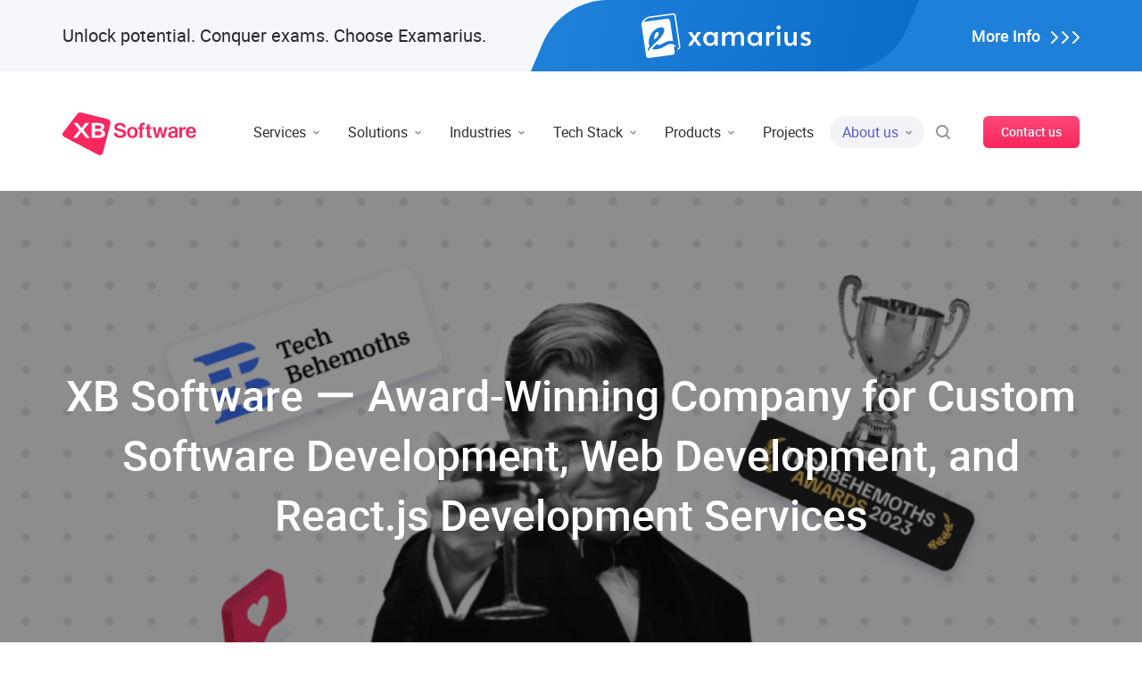

--- FILE ---
content_type: text/html; charset=UTF-8
request_url: https://xbsoftware.com/blog/xb-software-won-techbehemoths-awards-2023/
body_size: 37888
content:
<!DOCTYPE html>
<html lang="en-US" class="post-template-default single single-post postid-32385 single-format-standard">
<head>
    <!-- Google Tag Manager -->
<script>
	(function(w,d,s,l,i){w[l]=w[l]||[];w[l].push({'gtm.start':
		new Date().getTime(),event:'gtm.js'});var f=d.getElementsByTagName(s)[0],
		j=d.createElement(s),dl=l!='dataLayer'?'&l='+l:'';j.async=true;j.src=
		'https://www.googletagmanager.com/gtm.js?id='+i+dl;f.parentNode.insertBefore(j,f);
	})(window,document,'script','dataLayer','GTM-5NVPZJK');
</script>
<!-- End Google Tag Manager -->

<!-- Quora Pixel Code (JS Helper) -->
<script>
	!function(q,e,v,n,t,s){if(q.qp) return; n=q.qp=function(){n.qp?n.qp.apply(n,arguments):n.queue.push(arguments);}; n.queue=[];t=document.createElement(e);t.async=!0;t.src=v; s=document.getElementsByTagName(e)[0]; s.parentNode.insertBefore(t,s);}(window, 'script', 'https://a.quora.com/qevents.js');
	qp('init', '2bc525c556f2498581977652518bc30b');
	qp('track', 'ViewContent');
</script>
<noscript><img height="1" width="1" style="display:none" src="https://q.quora.com/_/ad/2bc525c556f2498581977652518bc30b/pixel?tag=ViewContent&noscript=1"/></noscript>
<!-- End of Quora Pixel Code -->

<script>qp('track', 'Generic');</script>
<script>qp('track', 'GenerateLead');</script>
	<meta name="language" content="English" />
	<meta charset="UTF-8" />
	<meta name="viewport" content="width=device-width, height=device-height, initial-scale=1" />
			<meta name="author" content="Julia Mitsiakina" />
		<meta name="publisher" content="XB Software" />

		
		<meta name="robots" content="index, follow" />
		
	<meta name="google-site-verification" content="ygojDJSobgydCTiv_dKMEJXstX657MCTqRPoaXWcG3s" />
	<link rel="profile" href="http://gmpg.org/xfn/11" />

	<link rel="shortcut icon" href="https://xbsoftware.com/wp-content/themes/twentyfifteen/images/favicon/favicon.ico" type="image/x-icon" />

	<link rel="icon" href="https://xbsoftware.com/wp-content/themes/twentyfifteen/images/favicon/xb-icon-16.png" sizes="16x16" />
	<link rel="icon" href="https://xbsoftware.com/wp-content/themes/twentyfifteen/images/favicon/xb-icon-32.png" sizes="32x32" />
	<link rel="icon" href="https://xbsoftware.com/wp-content/themes/twentyfifteen/images/favicon/xb-icon-48.png" sizes="48x48" />
	<link rel="icon" href="https://xbsoftware.com/wp-content/themes/twentyfifteen/images/favicon/xb-icon-96.png" sizes="96x96" />
	<link rel="icon" href="https://xbsoftware.com/wp-content/themes/twentyfifteen/images/favicon/xb-icon-144.png" sizes="144x144" />

    <script>var viewportWidth=function(){var a=window,b="inner";"innerWidth"in window||(b="client",a=document.documentElement||document.body);return a[b+"Width"]},loadBgHeader=function(a,b,e){var c=document.getElementById("scrolling"),d=new Image;d.onload=function(){c.className=c.className+" "+e;var a=document.getElementById("header-mini-bg");setTimeout(function(){a.className="header-bg-before-load hidden"},250)};1024>=viewportWidth()&&(a=b);d.src=a};</script><script>function loadFont(a,b,c,d){function e(){if(!window.FontFace)return!1;var a=new FontFace("t",'url("data:application/font-woff2,") format("woff2")',{}),b=a.load();try{b.then(null,function(){})}catch(c){}return"loading"===a.status}var f=navigator.userAgent,g=!window.addEventListener||f.match(/(Android (2|3|4.0|4.1|4.2|4.3))|(Opera (Mini|Mobi))/)&&!f.match(/Chrome/);if(!g){var h={};try{h=localStorage||{}}catch(i){}var j="x-font-"+a,k=j+"url",l=j+"css",m=h[k],n=h[l],o=document.createElement("style");if(o.rel="stylesheet",document.head.appendChild(o),!n||m!==b&&m!==c){var p=c&&e()?c:b,q=new XMLHttpRequest;q.open("GET",p),q.onload=function(){q.status>=200&&q.status<400&&(h[k]=p,h[l]=q.responseText,d||(o.textContent=q.responseText))},q.send()}else o.textContent=n}}</script>
<script>loadFont('font-roboto', 'https://xbsoftware.com/wp-content/themes/twentyfifteen/fonts/fonts-woff-upd.css?v=1', 'https://xbsoftware.com/wp-content/themes/twentyfifteen/fonts/fonts-woff2-upd.css?v=1')</script>
<title>👏 XB Software Won TechBehemoths Awards 2023 - XB Software</title>
<link rel="preload" href="https://xbsoftware.com/wp-content/plugins/rate-my-post/public/css/fonts/ratemypost.ttf" type="font/ttf" as="font" crossorigin="anonymous">
<!-- This site is optimized with the Yoast SEO plugin v11.4 - https://yoast.com/wordpress/plugins/seo/ -->
<meta name="description" content="💥👉XB Software became an award-winning company for providing Custom Software Development, Web Development and React.js Development services in Poland."/>
<link rel="canonical" href="https://xbsoftware.com/blog/xb-software-won-techbehemoths-awards-2023/" />
<meta property="og:locale" content="en_US" />
<meta property="og:type" content="article" />
<meta property="og:title" content="👏 XB Software Won TechBehemoths Awards 2023 - XB Software" />
<meta property="og:description" content="💥👉XB Software became an award-winning company for providing Custom Software Development, Web Development and React.js Development services in Poland." />
<meta property="og:url" content="https://xbsoftware.com/blog/xb-software-won-techbehemoths-awards-2023/" />
<meta property="og:site_name" content="XB Software" />
<meta property="article:publisher" content="https://www.facebook.com/xbsoftware" />
<meta property="article:tag" content="Company Awards" />
<meta property="article:tag" content="Company News" />
<meta property="article:tag" content="React.js" />
<meta property="article:tag" content="Software Development" />
<meta property="article:tag" content="Web Development" />
<meta property="article:section" content="Blog" />
<meta property="article:published_time" content="2024-01-03T12:48:22+00:00" />
<meta property="article:modified_time" content="2025-06-25T08:31:34+00:00" />
<meta property="og:updated_time" content="2025-06-25T08:31:34+00:00" />
<meta property="og:image" content="https://xbsoftware.com/wp-content/uploads/2024/01/xb-software-won-techbehemoths-awards-2023-fb.png" />
<meta property="og:image:secure_url" content="https://xbsoftware.com/wp-content/uploads/2024/01/xb-software-won-techbehemoths-awards-2023-fb.png" />
<meta property="og:image:width" content="1200" />
<meta property="og:image:height" content="630" />
<meta name="twitter:card" content="summary_large_image" />
<meta name="twitter:description" content="💥👉XB Software became an award-winning company for providing Custom Software Development, Web Development and React.js Development services in Poland." />
<meta name="twitter:title" content="👏 XB Software Won TechBehemoths Awards 2023 - XB Software" />
<meta name="twitter:site" content="@xbsoftware" />
<meta name="twitter:image" content="https://xbsoftware.com/wp-content/uploads/2024/01/xb-software-won-techbehemoths-awards-2023-twi.png" />
<meta name="twitter:creator" content="@xbsoftware" />
<!-- / Yoast SEO plugin. -->

<link rel='dns-prefetch' href='//www.google.com' />
<link rel='dns-prefetch' href='//ajax.googleapis.com' />
<link rel='dns-prefetch' href='//cdn.jsdelivr.net' />
<link rel='dns-prefetch' href='//s.w.org' />
<link rel='stylesheet' id='crayon-css'  href='https://xbsoftware.com/wp-content/plugins/crayon-syntax-highlighter/css/min/crayon.min.css?ver=_2.7.2_beta' type='text/css' media='all' />
<link rel='stylesheet' id='style-css'  href='https://xbsoftware.com/wp-content/themes/twentyfifteen/css/style.css?v=260' type='text/css' media='all' />
<link rel='stylesheet' id='cookieconsent-style-css'  href='//cdn.jsdelivr.net/gh/orestbida/cookieconsent@3.1.0/dist/cookieconsent.css' type='text/css' media='all' />
<link rel='stylesheet' id='blog-style-css'  href='https://xbsoftware.com/wp-content/themes/twentyfifteen/css/pages/blog/styles.min.css?v=12260' type='text/css' media='all' />
<script type='text/javascript' src='//ajax.googleapis.com/ajax/libs/jquery/1.11.3/jquery.min.js'></script>
<script type='text/javascript'>
/* <![CDATA[ */
var CrayonSyntaxSettings = {"version":"_2.7.2_beta","is_admin":"0","ajaxurl":"https:\/\/xbsoftware.com\/wp-admin\/admin-ajax.php","prefix":"crayon-","setting":"crayon-setting","selected":"crayon-setting-selected","changed":"crayon-setting-changed","special":"crayon-setting-special","orig_value":"data-orig-value","debug":""};
var CrayonSyntaxStrings = {"copy":"Press %s to Copy, %s to Paste","minimize":"Click To Expand Code"};
/* ]]> */
</script>
<script type='text/javascript' src='https://xbsoftware.com/wp-content/plugins/crayon-syntax-highlighter/js/min/crayon.min.js?ver=_2.7.2_beta'></script>
<script type='text/javascript'>
/* <![CDATA[ */
var inbound_settings = {"post_id":"32385","post_type":"post","variation_id":"0","ip_address":"127.0.0.1","wp_lead_data":{"lead_id":null,"lead_email":null,"lead_uid":null,"lead_nonce":null},"admin_url":"https:\/\/xbsoftware.com\/wp-admin\/admin-ajax.php","track_time":"2025\/11\/11 11:15:11","page_tracking":"on","search_tracking":"off","comment_tracking":"on","custom_mapping":[],"is_admin":"","ajax_nonce":"5dfe4b3129"};
/* ]]> */
</script>
<script type='text/javascript' src='https://xbsoftware.com/wp-content/plugins/leads//shared/assets/js/frontend/analytics/inboundAnalytics.min.js'></script>
<link rel='https://api.w.org/' href='https://xbsoftware.com/wp-json/' />
<link rel="alternate" type="application/json+oembed" href="https://xbsoftware.com/wp-json/oembed/1.0/embed?url=https%3A%2F%2Fxbsoftware.com%2Fblog%2Fxb-software-won-techbehemoths-awards-2023%2F" />
<link rel="alternate" type="text/xml+oembed" href="https://xbsoftware.com/wp-json/oembed/1.0/embed?url=https%3A%2F%2Fxbsoftware.com%2Fblog%2Fxb-software-won-techbehemoths-awards-2023%2F&#038;format=xml" />

<script async src="https://tag.clearbitscripts.com/v1/pk_73369794dc7e1781e8ce87dcae8b6ce3/tags.js" referrerpolicy="strict-origin-when-cross-origin"></script>
<!-- schema -->

<script type="application/ld+json">
{
    "@context": "https://schema.org",
    "@graph": [
        {
            "@type": "TechArticle",
            "headline": "XB Software ー Award-Winning Company for Custom Software Development, Web Development, and React.js Development Services",
            "description": "💥👉XB Software became an award-winning company for providing Custom Software Development, Web Development and React.js Development services in Poland.",
            "author": {
                "@type": "Person",
                "name": "Julia Mitsiakina"
            },
            "datePublished": "2024-01-03",
            "dateModified": "2025-06-25",
            "image": "https://xbsoftware.com/wp-content/uploads/2024/01/xb-software-won-techbehemoths-awards-2023.png",
            "url": "https://xbsoftware.com/blog/xb-software-won-techbehemoths-awards-2023/",
            "publisher": {
                "@type": "Organization",
                "name": "XB Software",
                "logo": {
                    "@type": "ImageObject",
                    "url": "https://xbsoftware.com/wp-content/themes/twentyfifteen/images/xb-logo.png"
                }
            },
            "mainEntityOfPage": {
                "@type": "WebPage",
                "@id": "https://xbsoftware.com/blog/xb-software-won-techbehemoths-awards-2023/"
            },
            "proficiencyLevel": "Beginner",
            "wordCount": 450
        }
    ]
}

</script>
	<!-- Pipedrive Web Visitors tracker -->
	<script> (function(ss,ex){ window.ldfdr=window.ldfdr||function(){(ldfdr._q=ldfdr._q||[]).push([].slice.call(arguments));}; (function(d,s){ fs=d.getElementsByTagName(s)[0]; function ce(src){ var cs=d.createElement(s); cs.src=src; cs.async=1; fs.parentNode.insertBefore(cs,fs); }; ce('https://sc.lfeeder.com/lftracker_v1_'+ss+(ex?'_'+ex:'')+'.js'); })(document,'script'); })('bElvO733edV7ZMqj'); </script> 
	<!-- Ahrefs -->
	<script src="https://analytics.ahrefs.com/analytics.js" data-key="rL8gszt/2FiATrijtMM9rQ" async></script>
</head>

<body class="post-template-default single single-post postid-32385 single-format-standard">
	<!-- Google Tag Manager (noscript) -->
	<noscript><iframe src="https://www.googletagmanager.com/ns.html?id=GTM-5NVPZJK" height="0" width="0" style="display:none;visibility:hidden"></iframe></noscript>
	<!-- End Google Tag Manager (noscript) -->

	<script>document.cookie = 'referrer=' + document.referrer; </script>
	<svg xmlns="http://www.w3.org/2000/svg" xmlns:xlink="http://www.w3.org/1999/xlink" class="svg">
	<symbol viewBox="0 0 150 48" id="logo">
		<path d="M20.684.087L50.7 7.497c2.27.59 3.7 2.863 3.027 5.39l-8.156 31.66C44.983 46.822 43.553 48 41.956 48a3.895 3.895 0 01-1.598-.337L3.615 28.296C2.018 27.538 0 26.36 0 24.506c0-.504.168-1.094.504-1.683l14.967-19.62c1.513-1.852 2.69-3.62 5.213-3.116zm123.345 15.915c.84 0 1.682.169 2.354.421.673.253 1.261.674 1.766 1.18.504.504.84 1.178 1.177 1.936.252.758.42 1.6.42 2.61v.842h-8.323v.084c0 .674.084 1.18.252 1.6.168.421.336.842.588 1.095.253.253.505.505.841.674.336.168.673.168 1.093.168.589 0 1.177-.168 1.598-.421.42-.253.756-.758.925-1.432h2.774c-.084.59-.336 1.18-.588 1.685-.337.505-.673.926-1.093 1.263-.42.336-1.01.59-1.598.757a7.157 7.157 0 01-1.934.253 7.916 7.916 0 01-2.522-.42c-.757-.254-1.345-.675-1.85-1.264-.504-.505-.84-1.179-1.177-2.02a8.49 8.49 0 01-.42-2.611c0-1.01.168-1.853.42-2.695.252-.758.673-1.431 1.093-2.02a6.733 6.733 0 011.766-1.264 7.02 7.02 0 012.438-.42zm-20.095.084c.84 0 1.513.085 2.102.169.588.168 1.177.337 1.681.673.42.337.841.758 1.01 1.348.252.59.336 1.347.336 2.273v7.747h-2.943l-.001-.768-.024.023a3.873 3.873 0 01-1.488.83c-.673.252-1.346.336-2.187.336a4.889 4.889 0 01-1.597-.253c-.505-.168-.925-.336-1.261-.673a2.735 2.735 0 01-.841-1.095c-.168-.42-.336-.926-.336-1.515 0-2.78 2.27-4.21 6.81-4.21h1.009c0-.59 0-1.095-.084-1.432 0-.169-.084-.337-.168-.505-.084-.169-.168-.337-.337-.421-.168-.253-.336-.337-.672-.421-.336-.085-.673-.169-1.093-.169-.757 0-1.345.169-1.766.421-.42.337-.588.758-.673 1.347h-2.69c.168-2.442 1.85-3.705 5.213-3.705zm-45.487.169a7.02 7.02 0 012.438.42c.757.253 1.345.674 1.85 1.18a4.999 4.999 0 011.177 1.936c.252.758.42 1.684.42 2.695 0 1.01-.168 1.937-.42 2.695-.252.757-.589 1.431-1.177 1.936a5.343 5.343 0 01-1.85 1.18c-.757.252-1.598.42-2.438.42a7.916 7.916 0 01-2.523-.42c-.756-.254-1.345-.675-1.85-1.18a4.999 4.999 0 01-1.177-1.936 8.629 8.629 0 01-.42-2.695c0-1.01.168-1.937.42-2.695a4.999 4.999 0 011.177-1.936 5.343 5.343 0 011.85-1.18 7.916 7.916 0 012.523-.42zM64.32 11.792c1.01 0 1.85.084 2.69.337.842.252 1.514.59 2.019 1.01.588.421 1.009.926 1.345 1.6.336.59.504 1.347.504 2.105h-3.026c-.169-1.684-1.346-2.526-3.448-2.526-.504 0-.925.084-1.345.168-.42.085-.757.253-.925.422-.252.168-.504.42-.588.673a1.424 1.424 0 00-.253.842c0 .337.084.59.168.758.085.168.337.421.589.505.252.169.673.337 1.093.421.42.169 1.009.253 1.598.421.588.169 1.177.253 1.681.421.589.169 1.093.253 1.598.421.504.169.925.421 1.345.59.42.252.757.505 1.093.842.252.337.505.758.673 1.179.168.42.252 1.01.252 1.6a4.57 4.57 0 01-.505 2.105c-.252.59-.756 1.094-1.345 1.515a6.977 6.977 0 01-2.102 1.01c-.84.253-1.681.338-2.606.338-2.27 0-4.036-.506-5.213-1.432-1.177-.926-1.85-2.358-1.934-4.21h3.027c.084.505.168 1.01.42 1.347.252.421.505.674.84.927.337.252.758.42 1.262.589.505.168 1.01.168 1.598.168.504 0 1.009-.084 1.429-.168.42-.084.84-.253 1.093-.421.336-.168.505-.421.673-.758.168-.253.252-.59.252-.926 0-.337-.084-.59-.252-.842-.168-.253-.42-.421-.673-.59a8.192 8.192 0 00-1.177-.505c-.42-.168-1.009-.253-1.598-.42-.924-.17-1.681-.422-2.438-.59-.757-.253-1.345-.506-1.934-.758-.588-.337-1.009-.674-1.345-1.095-.336-.42-.504-1.01-.589-1.684 0-.168-.084-.337-.084-.505v-.59c.084-.673.253-1.178.505-1.768.336-.505.757-1.01 1.261-1.347a5.841 5.841 0 011.934-.842c.757-.253 1.513-.337 2.438-.337zm33.38 1.768v2.947h1.85v2.274H97.7v5.642c0 .42 0 .673.084.926s.084.42.252.59c.084.168.168.252.337.252.168.084.252.084.504.084.336 0 .673 0 1.009-.084v2.105c-.252.084-.504.084-.84.168-.337.085-.758.085-1.094.085a6.029 6.029 0 01-1.43-.169 1.66 1.66 0 01-.924-.505c-.252-.168-.42-.505-.589-.758a2.245 2.245 0 01-.252-1.01 5.337 5.337 0 01-.083-1.01V18.78H93.16v-2.274h1.513V13.56h3.027zm6.222 2.863l1.934 8.758 2.186-8.758h2.69l1.262 5.305.84 3.453 1.934-8.758h2.943l-3.363 12.041h-2.775l-2.27-8.42-2.102 8.42h-2.859l-3.447-12.04h3.027zM91.31 11.54c.336 0 .588.085.84.169v2.357c-.168 0-.42-.084-.588-.084h-.673c-.42 0-.756.169-1.009.421-.168.253-.336.674-.336 1.348v.842h2.018v2.273h-2.018v9.6h-2.943V18.78h-1.681v-2.274h1.681v-.926c0-1.347.337-2.358.925-3.031.589-.674 1.514-1.01 2.775-1.01h1.009zm-74.495.253h-4.372l6.474 7.915-7.063 8.757h4.372l3.784-5.052 1.177-1.684 5.045 6.652h4.288l-6.979-8.757 6.475-7.831h-4.373l-3.363 4.379c-.168.252-.336.505-.588.757l-.505.758-.252-.379-.757-1.136-3.363-4.38zm23.374 0h-7.483v16.672h7.651c2.439 0 4.288-.42 5.55-1.263 1.26-.842 1.85-2.105 1.85-3.62 0-.506-.085-.927-.253-1.348-.168-.42-.336-.758-.672-1.094a4.22 4.22 0 00-1.178-.842c-.42-.253-1.009-.421-1.597-.59.925-.337 1.682-.842 2.186-1.431.504-.59.673-1.348.673-2.19 0-.673-.169-1.263-.42-1.768-.337-.505-.757-.926-1.346-1.347-.589-.337-1.261-.674-2.102-.842-.84-.169-1.766-.337-2.859-.337zm97.953 4.631v2.695c-.168-.084-.42-.084-.588-.084-.168-.085-.505-.085-.757-.085-.504 0-1.009.085-1.513.337-.505.253-.925.59-1.262 1.095v7.83h-3.026v-11.62h2.942v1.853c.505-.674 1.01-1.263 1.514-1.6.588-.337 1.177-.505 1.766-.505h.42c.168 0 .336 0 .504.084zm-11.939 6.484h-1.093c-1.261 0-2.186.168-2.775.505-.588.337-.925.842-.925 1.6 0 .59.169 1.01.589 1.263.336.253.84.421 1.43.421.252 0 .588 0 .84-.084l.757-.253a1.83 1.83 0 00.673-.42c.168-.17.42-.337.504-.59v-2.442zM78.363 18.36c-.42 0-.841.084-1.178.253a2.63 2.63 0 00-.924.757c-.253.337-.42.758-.589 1.263-.168.506-.168 1.095-.168 1.769 0 .673.084 1.263.168 1.768.168.505.336.926.589 1.263.252.337.504.59.924.758.337.168.757.253 1.178.253.42 0 .84-.085 1.177-.253a2.63 2.63 0 00.925-.758c.252-.337.42-.758.588-1.263.168-.505.168-1.095.168-1.768 0-.674-.084-1.263-.168-1.769-.168-.505-.336-.926-.588-1.263-.253-.336-.505-.59-.925-.757-.337-.169-.757-.253-1.177-.253zm-38.51 2.779c.758 0 1.346.084 1.85.168.505.084.926.253 1.178.421.336.169.504.421.672.758.169.253.169.674.169 1.01 0 .758-.337 1.348-.925 1.769-.505.337-1.43.505-2.69.505h-3.7v-4.631h3.447zm104.26-3.032c-.757 0-1.345.253-1.766.758-.504.505-.756 1.263-.84 2.358h5.297c-.169-1.095-.337-1.853-.925-2.358-.42-.505-1.093-.758-1.766-.758zM39.77 14.487c.588 0 1.177.084 1.597.168.42.084.757.253 1.093.337.253.168.505.337.589.673.084.253.168.59.168.927 0 .757-.252 1.347-.757 1.6-.588.252-1.429.42-2.522.42h-3.531v-4.126h3.363z" fill-rule="evenodd"/>
	</symbol>

    <symbol viewBox="0 0 190 50" id="examarius">
        <path d="M14.55 29.535c-.595-2.513-.284-5.897 1.658-7.882.666-.682 1.961-1.075 2.694-.28 1.091 1.183-.466 4.01-1.299 5.03a31.623 31.623 0 0 1-2.967 3.157c-.044.041-.073.033-.087-.025Z"/><path fill-rule="evenodd" d="M39.688 40.59c.633-.686 1.267-1.36 1.901-2.02.416-.436.434-.713.354-1.271-1.67-11.325-3.343-22.65-5.018-33.976l-.016-.112c-.145-.99-.274-1.87-1.654-1.69-4.97.648-21.044 2.791-26.01 3.456-2.555.341-4.977 2.357-6.585 4.269-.191.226-.136.319.166.279l7.385-.996.267-.036c6.917-.934 16.116-2.176 17.557-2.367 2.408-.32 3.735.397 4.085 2.75 1.113 7.502 2.221 15.004 3.323 22.505.013.091-.024.117-.111.075-.796-.377-1.48-.582-2.05-.614-1.722-.096-3.509.22-5.362.948-1.597.607-3.383 1.461-5.359 2.562-.48.269-1.063.519-1.749.751-1.456.493-2.64.366-3.698-.675-.05-.05-.1-.05-.148 0l-4.079 4.035-1.006 1.156c-.05.057-.04.103.028.138a6.81 6.81 0 0 0 2.634.718c2.994-.122 5.811-.78 8.45-1.973 1.155-.523 2.49-1.295 3.827-2.07l.001-.001h.001c.664-.385 1.329-.77 1.973-1.126a13.687 13.687 0 0 1 2.551-.88c3.31-.79 5.512.532 7.492 2.915a.105.105 0 0 1 .008.127.113.113 0 0 1-.053.043.118.118 0 0 1-.07.004l-2.315-.549a.1.1 0 0 0-.085.021.09.09 0 0 0-.03.08l.897 6.108c.155 1.316-.237 2.258-1.176 2.827-.442.267-1.353.493-2.735.678-5.838.776-11.675 1.551-17.512 2.324l-7.132.953c-1.363.182-2.353-.2-2.971-1.148-.25-.386-.441-1.023-.572-1.911a15804.49 15804.49 0 0 0-4.96-33.523c-.129-.864-.163-1.507-.104-1.928.513-3.579 5.367-7.431 8.91-7.936 2.283-.326 6.86-.926 6.86-.926C22.159 1.73 28.523.884 34.89.05c.62-.08 1.123-.064 1.51.05 1.152.337 1.819 1.119 2 2.347 1.675 11.337 3.345 22.674 5.012 34.01.144.974.147 1.678.008 2.112-.505 1.577-2.082 1.928-3.73 2.022Zm-27.666-3.929a29.858 29.858 0 0 0-4.94 6.186.119.119 0 0 1-.087.057.125.125 0 0 1-.115-.045.112.112 0 0 1-.024-.071c.058-2.105.908-4.255 2.028-6.017a.329.329 0 0 0 .028-.3c-1.931-4.69-.218-10.388 2.668-14.418 1.683-2.412 4.184-4.673 7.206-5.822 2.553-.97 7.114-1.29 6.759 2.728-.26 2.944-2.69 6.452-4.614 8.685-1.694 1.968-3.56 3.77-5.426 5.572l-.002.001c-1.173 1.134-2.348 2.268-3.48 3.444Z" clip-rule="evenodd"/><path d="m57.615 28.326-5.3-7.287h4.214l3.094 4.682 2.93-4.682h4.311l-5.332 7.089 5.793 8.045h-4.081l-3.588-5.341-3.423 5.341h-4.28l5.662-7.847Z"/><path fill-rule="evenodd" d="M72.962 35.547a7.748 7.748 0 0 0 3.785.956c1.229 0 2.337-.297 3.324-.89.988-.616 1.668-1.32 2.041-2.11l.066 2.67h3.357V21.04h-3.39l-.066 2.539c-.175-.44-.527-.88-1.053-1.319-.527-.462-1.174-.846-1.942-1.154a6.576 6.576 0 0 0-2.469-.462c-1.514 0-2.83.33-3.95.99-1.119.659-1.986 1.582-2.6 2.77-.593 1.186-.889 2.571-.889 4.154 0 1.604.34 3.011 1.02 4.22.703 1.187 1.624 2.11 2.766 2.77Zm7.537-3.297c-.856.857-1.909 1.285-3.16 1.285-1.426 0-2.523-.45-3.291-1.351-.746-.924-1.12-2.122-1.12-3.594 0-1.451.385-2.627 1.153-3.528.768-.924 1.854-1.385 3.258-1.385.812 0 1.558.209 2.239.626.68.418 1.217 1 1.612 1.748.395.747.593 1.593.593 2.539v.23c0 1.407-.428 2.55-1.284 3.43Z" clip-rule="evenodd"/><path d="M90.316 21.039h3.555v2.737c.482-1.033 1.185-1.814 2.106-2.341.944-.528 2.019-.792 3.226-.792 2.699.022 4.356.956 4.97 2.803.483-.857 1.207-1.539 2.173-2.044a6.506 6.506 0 0 1 3.061-.759c1.58 0 2.776.308 3.588.924.812.593 1.349 1.45 1.612 2.571.286 1.1.428 2.583.428 4.452v7.583h-3.587v-7.616c0-1.78-.187-3.056-.56-3.825-.351-.77-1.042-1.154-2.074-1.154-1.382 0-2.435.473-3.16 1.418-.702.923-1.053 2.143-1.053 3.66v7.517h-3.555V28.03c0-1.165-.044-2.033-.131-2.605-.088-.571-.33-1.022-.725-1.352-.395-.33-1.03-.494-1.909-.494-.768 0-1.492.23-2.172.692-.658.462-1.196 1.088-1.613 1.88a5.406 5.406 0 0 0-.592 2.506v7.517h-3.588V21.04Z"/><path fill-rule="evenodd" d="M122.464 35.547a7.743 7.743 0 0 0 3.785.956c1.229 0 2.337-.297 3.324-.89.988-.616 1.668-1.32 2.041-2.11l.066 2.67h3.357V21.04h-3.39l-.066 2.539c-.175-.44-.527-.88-1.053-1.319-.527-.462-1.174-.846-1.942-1.154a6.576 6.576 0 0 0-2.469-.462c-1.514 0-2.831.33-3.95.99-1.119.659-1.986 1.582-2.6 2.77-.592 1.186-.889 2.571-.889 4.154 0 1.604.34 3.011 1.021 4.22.702 1.187 1.623 2.11 2.765 2.77Zm7.537-3.297c-.856.857-1.909 1.285-3.16 1.285-1.426 0-2.523-.45-3.291-1.351-.746-.924-1.119-2.122-1.119-3.594 0-1.451.384-2.627 1.152-3.528.768-.924 1.854-1.385 3.258-1.385a4.2 4.2 0 0 1 2.239.626c.68.418 1.218 1 1.612 1.748.395.747.593 1.593.593 2.539v.23c0 1.407-.428 2.55-1.284 3.43Z" clip-rule="evenodd"/><path d="M139.719 21.039h3.555v2.967c.351-1.01.922-1.824 1.712-2.44a4.273 4.273 0 0 1 2.699-.923c.702 0 1.185.066 1.448.198l-.494 3.594c-.197-.132-.625-.198-1.284-.198-1.031 0-1.974.33-2.83.99-.834.659-1.251 1.714-1.251 3.165v7.781h-3.555V21.04ZM155.597 21.039h-3.687v15.134h3.687V21.04ZM152.009 17.511c.461.462 1.031.692 1.711.692.681 0 1.24-.23 1.679-.692.461-.462.691-1.033.691-1.714 0-.616-.23-1.144-.691-1.583-.461-.44-1.02-.66-1.679-.66-.68 0-1.25.22-1.711.66-.461.44-.691.967-.691 1.582 0 .682.23 1.253.691 1.715ZM165.752 36.503c-2.084 0-3.522-.616-4.312-1.846-.768-1.231-1.152-2.946-1.152-5.144v-8.474h3.555v7.584c0 1.252.066 2.23.198 2.934.153.682.439 1.187.856 1.517.438.33 1.086.494 1.942.494.614 0 1.206-.175 1.777-.527a4.074 4.074 0 0 0 1.382-1.418 3.81 3.81 0 0 0 .56-2.011v-8.573h3.522v15.134h-2.897l-.395-2.209c-.548.857-1.24 1.495-2.073 1.912-.812.418-1.8.627-2.963.627ZM180.718 36.107c1.141.264 2.238.396 3.291.396 1.734 0 3.16-.385 4.279-1.154 1.141-.77 1.712-1.901 1.712-3.396 0-1.1-.34-2-1.02-2.704-.681-.703-1.723-1.33-3.127-1.88-.593-.22-.933-.34-1.021-.362-.943-.33-1.624-.627-2.04-.89-.417-.286-.626-.693-.626-1.22 0-.945.779-1.418 2.337-1.418.768 0 1.459.11 2.074.33.636.197 1.097.44 1.382.725l1.284-2.836c-.461-.307-1.13-.56-2.008-.758a11.652 11.652 0 0 0-2.633-.297c-1.821 0-3.281.396-4.378 1.187-1.075.77-1.613 1.847-1.613 3.232 0 1.209.384 2.187 1.152 2.934.768.726 1.811 1.352 3.127 1.88l1.251.461c.9.33 1.525.616 1.876.857.351.242.527.583.527 1.023 0 .989-.845 1.483-2.535 1.483-1.689 0-3.192-.461-4.509-1.385l-1.185 2.803c.483.374 1.284.703 2.403.99Z"/>
	</symbol>
    <symbol id="chevron-right" viewBox="0 0 8 14">
        <path d="M.278 13.724a.94.94 0 0 1 0-1.335L5.705 7 .278 1.611a.94.94 0 0 1 0-1.335.955.955 0 0 1 1.345 0l6.099 6.057a.94.94 0 0 1 0 1.334l-6.1 6.057a.955.955 0 0 1-1.344 0Z"/>
    </symbol>

    <symbol viewBox="0 0 7 7" id="chevron">
        <path d="M5.945 1.468l1.06 1.062-3.48 3.471L0 2.534l1.052-1.07L3.518 3.89z"></path>
    </symbol>

    <symbol viewBox="0 0 18 18" id="arr">
        <path d="M11.01 2L18 9.064 11.01 16l-1.414-1.414L14.226 10H0V8h14.121L9.596 3.414 11.01 2z"></path>
    </symbol>

    <symbol viewBox="0 0 14 14" id="arr-small">
        <path d="M9.01 2L14 7.064 9.01 12l-1.414-1.414L10.22 8H0V6h10.129L7.596 3.414 9.01 2z"></path>
    </symbol>

    <symbol viewBox="0 0 22 22" id="arr-large">
        <path d="M7.99 3L0 11.064 7.99 19l1.414-1.414-5.625-5.58L22 12.064v-2l-18.125-.058 5.53-5.592L7.99 3z"></path>
    </symbol>

	<symbol viewBox="0 0 16 16" id="search">
		<path d="M6.996 0a6.996 6.996 0 015.605 11.184l3.106 3.107a1 1 0 11-1.413 1.414l-3.107-3.107A6.996 6.996 0 116.997 0zm0 1.999a4.997 4.997 0 100 9.994 4.997 4.997 0 000-9.994z"/>
	</symbol>

	<symbol viewBox="0 0 512 512" id="arrow">
		<path d="M502.9,244.5L502.9,244.5c3.1,3.1,3.1,6.3,3.1,9.4c0,3.1,0,6.3-3.1,9.4c0,0,0,0,0,3.1s-3.1,3.1-3.1,6.3l0,0l-175,150c-3.1,3.1-9.4,6.3-15.6,6.3c-6.3,0-12.5-3.1-15.6-6.3c-9.4-9.4-6.3-21.9,3.1-31.3l131.3-112.5h-400C15.4,278.9,6,269.5,6,257c0-12.5,9.4-21.9,21.9-21.9h400L296.6,122.6c-9.4-6.3-9.4-21.9-3.1-31.3c9.4-9.4,21.9-9.4,31.3-3.1l175,150l0,0C499.7,238.2,502.9,241.4,502.9,244.5z"/>
	</symbol>

	<symbol viewBox="0 0 28 28" id="arrow-cases">
		<path d="M26.5,14.2l-6.3,6.3l-0.8-0.8l5.1-5.1h-23v-1.2h22.7l-5.1-5.1l0.8-0.8l6,6H26v0.1l0.3,0.3L26.2,14L26.5,14.2z"/>
	</symbol>

	<symbol viewBox="0 0 512 512" id="cross">
		<path d="M336.2,255.9c79,78.9,143.5,143.5,153,153c22.2,22.2,22.2,58.2,0,80.4c-22.2,22.2-58.2,22.2-80.4,0c-9.5-9.5-74.1-74.1-153-153c-78.9,79-143.5,143.5-153,153c-22.2,22.2-58.2,22.2-80.4,0c-22.2-22.2-22.2-58.2,0-80.4c9.5-9.5,74.1-74.1,153-153c-79-78.9-143.5-143.5-153-153c-22.2-22.2-22.2-58.2,0-80.3s58.2-22.2,80.4,0c9.5,9.5,74.1,74.1,153,153c78.9-79,143.5-143.5,153-153c22.2-22.2,58.2-22.2,80.4,0c22.2,22.2,22.2,58.2,0,80.3C479.7,112.4,415.2,177,336.2,255.9z"/>
	</symbol>

    <symbol viewBox="0 0 16 16" id="map">
        <path d="M8 0C4.692 0 2 2.495 2 5.562 2 9.416 8.006 16 8.006 16S14 9.226 14 5.562C14 2.495 11.308 0 8 0zm2.122 8.123A2.993 2.993 0 018 9a2.992 2.992 0 01-2.122-.877 3.003 3.003 0 010-4.244A2.981 2.981 0 018 3c.802 0 1.555.312 2.122.879a3.003 3.003 0 010 4.244z"></path>
    </symbol>

    <symbol viewBox="0 0 16 16" id="mail">
        <path d="M13.6 3H2.4c-.77 0-1.393.619-1.393 1.375L1 12.625C1 13.381 1.63 14 2.4 14h11.2c.77 0 1.4-.619 1.4-1.375v-8.25C15 3.619 14.37 3 13.6 3zM13 6.429L8 10 3 6.429V5l5 3.571L13 5v1.429z"></path>
    </symbol>

    <symbol viewBox="0 0 16 16" id="phone">
        <path d="M14.97 11.847c-.04-.119-.291-.295-.755-.526a23.209 23.209 0 00-.537-.299 50.063 50.063 0 01-.632-.348c-.189-.106-.366-.209-.532-.308a13.06 13.06 0 00-.248-.174 2.795 2.795 0 00-.353-.214.651.651 0 00-.284-.07c-.132 0-.298.095-.497.284a4.841 4.841 0 00-.546.617 5.995 5.995 0 01-.527.616c-.186.189-.339.283-.458.283a.676.676 0 01-.224-.05 2.32 2.32 0 01-.204-.084 3.716 3.716 0 01-.238-.14 6.14 6.14 0 00-.19-.113A10.45 10.45 0 016.41 9.59a10.443 10.443 0 01-1.73-2.337 5.76 5.76 0 00-.114-.19 3.585 3.585 0 01-.14-.238 2.155 2.155 0 01-.084-.204.673.673 0 01-.05-.223c0-.12.095-.272.284-.458.189-.185.394-.361.616-.527a4.84 4.84 0 00.617-.546c.189-.2.283-.365.283-.497a.65.65 0 00-.07-.284 2.764 2.764 0 00-.213-.353l-.174-.248a21.84 21.84 0 01-.309-.532c-.106-.19-.222-.4-.348-.632-.126-.232-.225-.41-.298-.537-.232-.463-.407-.715-.527-.755A.557.557 0 003.943 1c-.179 0-.412.033-.7.1a3.938 3.938 0 00-.682.208c-.331.14-.683.544-1.054 1.213C1.17 3.144 1 3.761 1 4.371c0 .178.012.352.035.521.023.17.064.36.124.572.06.212.108.37.144.472l.204.552c.1.265.16.428.179.487.232.65.507 1.23.825 1.74.524.849 1.238 1.726 2.143 2.63.905.905 1.781 1.62 2.63 2.143a9.02 9.02 0 001.74.826c.06.02.222.079.487.179.266.099.45.167.552.203.103.037.26.085.472.145.213.06.403.1.572.124.17.023.343.035.522.035.61 0 1.227-.17 1.85-.507.67-.371 1.073-.723 1.213-1.054.073-.166.142-.393.208-.681.067-.289.1-.522.1-.701a.554.554 0 00-.03-.21z"></path>
    </symbol>

    <symbol viewBox="0 0 14 14" id="down">
        <path d="M6.93569 13.9998L12 9.00992L10.5858 7.5957L8 10.1289L8 -1.74846e-07L6 -2.62268e-07L6 10.221L3.41421 7.5957L2 9.00992L6.93569 13.9998Z"></path>
    </symbol>

    <symbol viewBox="0 0 14 14" id="right">
        <path fill-rule="evenodd" d="M14.508 7.064 9.518 2 8.104 3.414 10.637 6H.507v2H10.73l-2.625 2.586L9.518 12l4.99-4.936Z" clip-rule="evenodd"/>
    </symbol>

    <!-- product's icons -->
    <symbol viewBox="0 0 32 32" id="webix-l-icon">
        <path fill-rule="evenodd" d="M28.75 5.224A.733.733 0 0 1 29.283 5v.005c.397 0 .718.308.718.687v13.286a.67.67 0 0 1-.17.444.665.665 0 0 1-.117.765l-6.282 6.588a.74.74 0 0 1-.947.097.739.739 0 0 1-.732-.197l-2.992-3.139-2.058-2.157-.028-.03c-.285-.3-.504-.53-.67-.71l-5.644 5.92a.741.741 0 0 1-.998.06.74.74 0 0 1-.999-.06L2.19 20.085A.672.672 0 0 1 2 19.62V6.673a.69.69 0 0 1 .493-.654.703.703 0 0 1 .52-.507.738.738 0 0 1 .71.204l5.657 5.937 5.6-5.871.008-.01a.732.732 0 0 1 .49-.215h.042c.133 0 .263.038.376.106a.74.74 0 0 1 .933.108l3.622 3.788a.67.67 0 0 1 .186.493c.189.008.367.088.495.222l1.401 1.468 6.218-6.518Zm.528.468v13.286l-6.34-6.636 6.34-6.65Zm-26.09.49v.001l2.895 9.107 2.895-3.036-5.79-6.07v-.002Zm16.729 3.843-3.62-3.787v11.974l3.62-8.187Zm-4.405-3.777-9.227 9.677 3.076 9.678 6.151-19.355h.001Zm-6.62 19.845L2.719 6.673v12.946l6.175 6.474Zm6.81-18.48v12.321l-5.876 6.16 5.877-18.481Zm4.901 3.132-.002-.002.002-.002v.004ZM22.9 26.309l-2.297-15.564 8.578 8.976-6.281 6.588Zm-2.837-15.145 2.222 15.046-5.985-6.277v-.255l3.762-8.514h.001Z" clip-rule="evenodd"></path>
    </symbol>

    <symbol viewBox="0 0 32 32" id="dhx-l-icon">
        <path fill-rule="evenodd" d="m28.04 20.583-2.64-5.166-2.64 5.166H18.8l4.4-7.541L18.8 6h3.96l2.64 4.25L28.04 6H32l-4.84 7.042L32 20.583h-3.96ZM0 22.667v-.834h32v.834H0Zm18.4-2.084 3.2-5.166V11l-3.2-5v5.167H14V6h-3.6v1.583c.64.542 1.2 1.209 1.6 2.042.52 1.042.8 2.25.8 3.667 0 1.375-.28 2.583-.84 3.666a7.709 7.709 0 0 1-1.56 2v1.625H14v-6.125h4.4v6.125Zm-6-7.291c0 1.375-.28 2.583-.84 3.666-.56 1.084-1.28 1.917-2.16 2.459-.72.5-1.52.791-2.36.958-.84.125-1.76.208-2.72.208H0V6h4.32c.96 0 1.88.083 2.76.208.84.125 1.64.459 2.4.959.92.625 1.64 1.458 2.16 2.5.48 1 .76 2.25.76 3.625ZM7.04 9.25c.64.375 1.12.917 1.44 1.583.32.667.48 1.5.52 2.417 0 1-.16 1.792-.44 2.458-.32.667-.76 1.209-1.32 1.584-.48.333-1 .5-1.52.541-.56.042-1.2.042-2 .042h-.08V8.75h.08c.72 0 1.32 0 1.84.042.52.041 1 .166 1.48.458ZM1.6 23.917v.416H.8v1.25h.8V26H.4v-2.083h1.2Zm0 1.666v-1.25H2v1.25h-.4Zm6-.833h-.8v-.833h-.4V26h.4v-.833h.8V26H8v-2.083h-.4v.833Zm6.4-.833v.416h-.8V26h-.4v-1.667H12v-.416h2Zm4.8.416h-.4v-.416H18V26h.4v-1.25h.4v.417h.4v-.417h.4V26h.4v-2.083h-.4v.416h-.4v.417h-.4v-.417Zm5.2-.416h.4v1.666h1.2V26H24v-2.083Zm6.4.416H30v-.416h-.4v.416h.4v.417h.4v-.417Zm0 .834Zm-.4.416v-.416h.4v-.417h.4v.417h-.4v.416H30Zm0 0V26h-.4v-.417h.4Zm1.2 0v-.416h-.4v.416h.4Zm0 0V26h.4v-.417h-.4Zm.4-1.25v-.416h-.4v.416h-.4v.417h.4v-.417h.4Zm-.4 0Z" clip-rule="evenodd"></path>
    </symbol>

    <symbol viewBox="0 0 32 32" id="ganttpro-l-icon">
        <path d="M7 7.5A1.5 1.5 0 0 1 8.5 6h15a1.5 1.5 0 1 1 0 3H10v14h12v-6h-5.5a1.5 1.5 0 1 1 0-3h7a1.5 1.5 0 0 1 1.5 1.5v9a1.5 1.5 0 0 1-1.5 1.5h-15A1.5 1.5 0 0 1 7 24.5v-17Z"></path>
    </symbol>

    <symbol viewBox="0 0 32 32" id="warehouse-l-icon">
        <path d="m16.183 4.723 4.653 2.686 2.359-1.358L16.183 2 4.471 8.768l2.347 1.358 9.365-5.403ZM25.542 7.41l-9.36 5.403-4.652-2.687-2.353 1.358 7.006 4.045L27.9 8.768l-2.36-1.359ZM6.353 16.5 4 15.142v8.09L15.712 30v-2.717l-9.359-5.409V16.5ZM4 12.426l9.36 5.403v5.374l2.352 1.364V16.47L4 9.709v2.717ZM23.666 15.142v-2.716l-7.012 4.045V30l2.353-1.358V17.829l4.659-2.687ZM26.013 11.067v10.807l-4.653 2.693v2.716l7.012-4.05V9.708l-2.359 1.358Z"/>
    </symbol>

    <symbol viewBox="0 0 32 32" id="enjoyhint-l-icon">
        <path fill-rule="evenodd" d="M24 12a8 8 0 1 1-16 0 8 8 0 0 1 16 0Zm-5.147-1.165a.456.456 0 0 1-.704-.002L16.5 8.946v3.797c0 .473.235 1.55 1.263 2.277.226.159.33.456.206.703-.123.247-.426.35-.658.199C16.293 15.258 15.5 14 15.5 12.743V8.945l-1.649 1.888a.456.456 0 0 1-.704.002.626.626 0 0 1-.002-.804l2.399-2.746A.501.501 0 0 1 16 7c.204 0 .379.118.457.286l2.398 2.745a.626.626 0 0 1-.002.803Z" clip-rule="evenodd"></path>
        <path d="m28.244 17 .447.249-.272.49 1.543.859a.497.497 0 0 0 .216.073c.058 0 .107-.019.146-.055a.542.542 0 0 0 .11-.142 1.062 1.062 0 0 0 .097-.23l.469.259a1.492 1.492 0 0 1-.168.44c-.078.14-.172.25-.281.332a.63.63 0 0 1-.388.117c-.147-.002-.315-.055-.503-.16l-1.582-.879-.248.448-.448-.249.249-.448-.674-.374.34-.614.674.375.273-.491ZM3.159 21.647l-.457.355L1 19.812l3.343-2.601 1.693 2.178-.46.357-1.244-1.601-.937.729 1.074 1.38-.45.351-1.074-1.38-1.04.809 1.254 1.613ZM5.859 21.938l-1.337 1.795-.562-.42 1.88-2.525.53.395-.208.318.023-.006a1.165 1.165 0 0 1 .978.207c.121.09.218.19.29.297.076.106.12.223.135.35a.906.906 0 0 1-.054.414c-.051.146-.14.305-.27.478L6.05 24.872l-.564-.421 1.217-1.634a.796.796 0 0 0 .16-.327.375.375 0 0 0-.039-.264.71.71 0 0 0-.21-.23.677.677 0 0 0-.62-.11.912.912 0 0 0-.134.052ZM9.676 23.268l-.636-.3-1.46 3.095a.588.588 0 0 1-.146.205.283.283 0 0 1-.174.07.453.453 0 0 1-.208-.05.995.995 0 0 1-.112-.063 1.265 1.265 0 0 1-.11-.072l-.237.494c.048.04.1.077.159.113.055.037.111.069.167.095.188.089.363.129.526.12a.742.742 0 0 0 .439-.166c.13-.102.24-.25.332-.445l1.46-3.096ZM9.337 22.194a.354.354 0 0 1 .21-.194.397.397 0 0 1 .312.029.391.391 0 0 1 .22.223.354.354 0 0 1-.016.285.35.35 0 0 1-.21.191.397.397 0 0 1-.31-.03.403.403 0 0 1-.22-.221.35.35 0 0 1 .014-.283Z"></path>
        <path fill-rule="evenodd" d="m10.156 25.308.017-.065a1.95 1.95 0 0 1 .248-.59 1.5 1.5 0 0 1 .4-.424c.158-.111.334-.183.528-.217.196-.035.406-.024.628.031.223.056.413.145.568.268.158.121.28.268.367.44.088.17.14.357.157.564a1.95 1.95 0 0 1-.057.636l-.016.065a1.95 1.95 0 0 1-.25.59c-.11.172-.244.313-.402.424-.157.109-.332.18-.527.216a1.507 1.507 0 0 1-.625-.033 1.534 1.534 0 0 1-.572-.266 1.334 1.334 0 0 1-.364-.438 1.513 1.513 0 0 1-.156-.564 1.953 1.953 0 0 1 .056-.637Zm.697.105-.016.064c-.035.138-.053.271-.055.4-.002.13.015.249.052.356a.677.677 0 0 0 .177.275c.081.076.187.13.317.163a.668.668 0 0 0 .632-.157c.083-.077.154-.174.213-.289.06-.115.108-.24.143-.378l.016-.065c.033-.136.05-.268.05-.396a1.018 1.018 0 0 0-.054-.358.668.668 0 0 0-.487-.443.672.672 0 0 0-.353 0 .674.674 0 0 0-.284.162c-.083.08-.154.177-.213.292a1.732 1.732 0 0 0-.138.373Z" clip-rule="evenodd"></path>
        <path d="m14.094 24.572 1.08 3.154-.105.274a.793.793 0 0 1-.131.25.403.403 0 0 1-.19.13.833.833 0 0 1-.362.038 2.207 2.207 0 0 1-.07-.007l-.002.536c.05.012.103.023.16.034a.917.917 0 0 0 .18.019.931.931 0 0 0 .402-.074.813.813 0 0 0 .278-.198c.077-.08.139-.167.186-.257.048-.09.087-.175.117-.252l1.301-3.616-.75-.008-.68 2.144-.658-2.159-.756-.008ZM20.358 25.175l1.759-.726.72 1.746.672-.278L21.893 22l-.672.277.675 1.636-1.759.727-.674-1.637-.675.28 1.615 3.917.675-.279-.72-1.746ZM24.134 21.786l1.846 2.551-.57.413-1.846-2.55.57-.414ZM22.972 21.28a.359.359 0 0 0 .07.277c.062.085.141.135.238.15.1.015.2-.015.302-.089.1-.072.16-.158.177-.257a.35.35 0 0 0-.067-.275.354.354 0 0 0-.242-.152.397.397 0 0 0-.3.085.402.402 0 0 0-.178.262ZM25.796 20.919l-.004-.024a1.132 1.132 0 0 1 .04-.5c.05-.163.137-.314.265-.452.102-.112.21-.198.324-.26a.745.745 0 0 1 .362-.098.903.903 0 0 1 .406.096c.14.065.29.17.448.316l1.498 1.375-.475.52-1.501-1.377a.795.795 0 0 0-.309-.193.374.374 0 0 0-.267.012.71.71 0 0 0-.25.186.68.68 0 0 0-.173.607c.01.046.023.092.04.138l1.648 1.513-.474.517-2.32-2.129.447-.487.295.24Z"></path>
    </symbol>

    <symbol viewBox="0 0 32 32" id="enjoycss-l-icon">
        <path d="M8 13v-3h2.677v.338H8.33v.991h1.887v.342H8.33v.992h2.347V13H8ZM11.115 13v-3h.453l2.151 2.617V10h.33v3h-.452l-2.152-2.617V13h-.33ZM14.538 12.933a.483.483 0 0 0 .248.067h1.956a.487.487 0 0 0 .489-.5V10h-.33v2.5a.162.162 0 0 1-.049.117.148.148 0 0 1-.11.045h-1.956a.162.162 0 0 1-.114-.045.17.17 0 0 1-.045-.117v-.238h-.33v.238a.497.497 0 0 0 .24.433Z"></path>
        <path fill-rule="evenodd" d="M18.173 13a.484.484 0 0 1-.49-.5v-2a.49.49 0 0 1 .066-.25.487.487 0 0 1 .175-.183.484.484 0 0 1 .249-.067h1.956c.09 0 .171.022.244.067a.478.478 0 0 1 .18.183.49.49 0 0 1 .065.25v2a.487.487 0 0 1-.489.5h-1.956Zm0-.338h1.956c.043 0 .08-.015.11-.045a.162.162 0 0 0 .049-.117v-2a.148.148 0 0 0-.049-.113.142.142 0 0 0-.11-.05h-1.956a.155.155 0 0 0-.114.05.155.155 0 0 0-.045.113v2a.17.17 0 0 0 .045.117c.032.03.07.045.114.045Z" clip-rule="evenodd"></path>
        <path d="M22.321 11.87V13h.33v-1.13L24 10h-.387l-1.125 1.467L21.351 10h-.379l1.349 1.87Z"></path>
        <path fill-rule="evenodd" d="M3 2a1 1 0 0 0-1 1v26a1 1 0 0 0 1 1h26a1 1 0 0 0 1-1V3a1 1 0 0 0-1-1H3Zm4 6a1 1 0 0 0-1 1v5a1 1 0 0 0 1 1h18a1 1 0 0 0 1-1V9a1 1 0 0 0-1-1H7Zm1.4 14.889a.808.808 0 0 0 .413.111h4.054v-.563H8.813a.269.269 0 0 1-.19-.076.282.282 0 0 1-.074-.194v-3.334c0-.074.025-.136.075-.187a.258.258 0 0 1 .19-.084h4.053V18H8.813a.804.804 0 0 0-.413.111.814.814 0 0 0-.292.306.792.792 0 0 0-.108.416v3.334a.83.83 0 0 0 .4.722Zm5.543 0a.804.804 0 0 0 .413.111h3.254a.77.77 0 0 0 .407-.111.813.813 0 0 0 .406-.722v-1.118a.817.817 0 0 0-.406-.716.735.735 0 0 0-.407-.118h-3.254a.27.27 0 0 1-.19-.076.258.258 0 0 1-.074-.188v-1.118c0-.074.025-.136.074-.187a.258.258 0 0 1 .19-.084h3.254c.072 0 .133.028.183.084a.245.245 0 0 1 .081.188v.194h.55v-.195a.817.817 0 0 0-.204-.552.8.8 0 0 0-.61-.281h-3.254a.804.804 0 0 0-.413.111.814.814 0 0 0-.328.376.649.649 0 0 0-.046.13.877.877 0 0 0-.026.216v1.118a.86.86 0 0 0 .108.417.913.913 0 0 0 .089.127l.022.025.022.024c.047.049.1.092.159.13a.802.802 0 0 0 .413.11h3.254c.072 0 .133.026.183.077a.276.276 0 0 1 .056.074.252.252 0 0 1 .025.114v1.118c0 .045-.01.087-.03.125a.292.292 0 0 1-.051.07.246.246 0 0 1-.183.076h-3.254a.273.273 0 0 1-.19-.077.282.282 0 0 1-.074-.194v-.195h-.549v.195a.833.833 0 0 0 .4.722Zm5.99.111a.804.804 0 0 1-.705-.41.857.857 0 0 1-.108-.423v-.195h.549v.195a.283.283 0 0 0 .075.194.268.268 0 0 0 .19.076h3.252a.246.246 0 0 0 .184-.076.28.28 0 0 0 .081-.194v-1.118a.248.248 0 0 0-.081-.188.247.247 0 0 0-.184-.076h-3.253a.802.802 0 0 1-.413-.111.887.887 0 0 1-.292-.306.818.818 0 0 1-.108-.417v-1.118a.866.866 0 0 1 .067-.336.876.876 0 0 1 .041-.08.815.815 0 0 1 .291-.306.804.804 0 0 1 .414-.111h3.253a.8.8 0 0 1 .705.417.817.817 0 0 1 .109.416v.195h-.549v-.195a.248.248 0 0 0-.081-.187.237.237 0 0 0-.184-.084h-3.253a.258.258 0 0 0-.19.084.258.258 0 0 0-.074.187v1.118a.258.258 0 0 0 .264.264h3.253a.73.73 0 0 1 .407.118.814.814 0 0 1 .407.716v1.118a.886.886 0 0 1-.108.423.795.795 0 0 1-.299.299.769.769 0 0 1-.407.111h-3.253Z" clip-rule="evenodd"></path>
    </symbol>

    <symbol viewBox="0 0 32 32" id="examarius-l-icon">
        <path d="M11.36 18.902c-.382-1.608-.181-3.774 1.067-5.044.43-.437 1.262-.688 1.734-.179.702.757-.3 2.567-.836 3.219-.59.717-1.226 1.39-1.909 2.02-.028.027-.047.021-.056-.016Z"/><path fill-rule="evenodd" d="M27.534 25.978c.407-.44.815-.87 1.223-1.294.268-.278.28-.456.227-.813-1.074-7.248-2.15-14.496-3.228-21.744l-.01-.072c-.094-.633-.177-1.197-1.064-1.081-3.197.414-13.539 1.786-16.734 2.211-1.644.219-3.202 1.509-4.237 2.732-.123.145-.087.204.107.179l4.751-.638.172-.023c4.45-.597 10.369-1.392 11.296-1.514 1.549-.205 2.403.254 2.628 1.76.716 4.801 1.429 9.602 2.137 14.403.01.058-.015.075-.071.048-.512-.241-.952-.372-1.32-.393-1.106-.062-2.256.14-3.448.606-1.028.389-2.177.936-3.448 1.64-.31.172-.684.332-1.125.481-.937.316-1.699.234-2.38-.432-.032-.032-.063-.032-.095 0l-2.624 2.582-.647.74c-.032.037-.026.066.018.089a4.4 4.4 0 0 0 1.695.46 14.56 14.56 0 0 0 5.436-1.264c.743-.334 1.602-.829 2.462-1.325.428-.246.856-.493 1.27-.72a8.84 8.84 0 0 1 1.642-.564c2.13-.506 3.546.34 4.82 1.866a.066.066 0 0 1-.006.094.076.076 0 0 1-.068.017l-1.49-.351a.064.064 0 0 0-.054.013.057.057 0 0 0-.02.05l.578 3.91c.1.843-.153 1.446-.757 1.81-.284.17-.87.315-1.76.433-3.755.497-7.511.993-11.266 1.488l-4.589.61c-.876.116-1.513-.128-1.911-.735-.161-.247-.284-.655-.368-1.223C4.22 22.862 3.156 15.71 2.084 8.559c-.082-.553-.104-.964-.066-1.233.33-2.291 3.453-4.757 5.732-5.08 1.469-.208 4.414-.592 4.414-.592A3764.61 3764.61 0 0 1 24.446.032c.399-.052.723-.04.972.032.741.215 1.17.716 1.287 1.502 1.077 7.256 2.152 14.511 3.224 21.767.093.623.095 1.074.005 1.351-.325 1.01-1.34 1.234-2.4 1.294Zm-17.8-2.515a19.127 19.127 0 0 0-3.178 3.96.076.076 0 0 1-.056.036.09.09 0 0 1-.032-.002.078.078 0 0 1-.042-.027.072.072 0 0 1-.015-.046c.037-1.347.584-2.723 1.304-3.85a.21.21 0 0 0 .019-.193c-1.243-3.002-.14-6.648 1.716-9.227 1.083-1.544 2.692-2.99 4.636-3.726 1.643-.621 4.577-.826 4.349 1.746-.168 1.884-1.731 4.129-2.969 5.558-1.09 1.26-2.29 2.413-3.49 3.566a86.518 86.518 0 0 0-2.241 2.205Z" clip-rule="evenodd"/>
    </symbol>
</svg>
	
			<a href="/products/examarius/" title="" class="header-news-line">
			<span class="header-news">
				<span class="header-news__content">Unlock potential. Conquer exams. Choose Examarius.</span>
				<span class="header-news__info">
					<span class="header-news__info-logo">
						<svg class="header-news__logo-icon" viewBox="0 0 190 50">
							<use xmlns:xlink="http://www.w3.org/1999/xlink" xlink:href="#examarius" class="header-news__logo-icon line"></use>
						</svg>
					</span>
					<span class="header-news__info-link">
						More Info
						<span class="header-news__info-arrows">
							<span class="header-news__info-arrow header-news__info-arrow-1">
								<svg class="header-news__info-arrow-icon" viewBox="0 0 8 14">
									<use xmlns:xlink="http://www.w3.org/1999/xlink" xlink:href="#chevron-right" class="header-news__info-arrow-icon line"></use>
								</svg>
							</span>
							<span class="header-news__info-arrow header-news__info-arrow-2">
								<svg class="header-news__info-arrow-icon" viewBox="0 0 8 14">
									<use xmlns:xlink="http://www.w3.org/1999/xlink" xlink:href="#chevron-right" class="header-news__info-arrow-icon line"></use>
								</svg>
							</span>
							<span class="header-news__info-arrow header-news__info-arrow-3">
								<svg class="header-news__info-arrow-icon" viewBox="0 0 8 14">
									<use xmlns:xlink="http://www.w3.org/1999/xlink" xlink:href="#chevron-right" class="header-news__info-arrow-icon line"></use>
								</svg>
							</span>
						</span>
					</span>
				</span>
			</span>
		</a>
	
	<div class="xb-global-container">


<script type="text/javascript">
    let page_identifier = 32385538</script>

<svg xmlns="http://www.w3.org/2000/svg" xmlns:xlink="http://www.w3.org/1999/xlink" class="svg">
    <symbol viewBox="0 0 16 16" id="clock">
        <circle class="st0" cx="8" cy="8" r="6.5"/>
        <line class="st0" x1="7.5" y1="3" x2="7.5" y2="9"/>
        <line class="st0" x1="7.4" y1="8.6" x2="10.4" y2="11.6"/>
    </symbol>
    <symbol viewBox="0 0 16 16" id="upd">
        <path d="M8 15.111c-3.84 0-6.934-3.173-6.934-7.111 0-1.75.64-3.392 1.76-4.704l.8.71A6.06 6.06 0 0 0 2.133 8c0 3.337 2.613 6.017 5.867 6.017.853 0 1.653-.164 2.453-.547l.427.985A6.54 6.54 0 0 1 8 15.11M13.174 12.759l-.8-.711a6.06 6.06 0 0 0 1.493-3.993c0-3.337-2.613-6.017-5.867-6.017-.853 0-1.653.164-2.453.547L5.12 1.6A6.54 6.54 0 0 1 8 .944c3.84 0 6.934 3.172 6.934 7.11 0 1.696-.64 3.392-1.76 4.705"/>
        <path d="M4.267 7.453H3.2V4.171H0V3.077h4.267zM16 12.923h-4.267V8.547H12.8v3.282H16z"/>
    </symbol>
    <symbol viewBox="0 0 16 16" id="eye">
        <path d="M15.9,7.7C15.8,7.5,12.3,2.9,8,2.9c-4.3,0-7.8,4.6-7.9,4.8C0,7.9,0,8.1,0.1,8.3c0.1,0.2,3.5,4.8,7.9,4.8c4.3,0,7.8-4.6,7.9-4.8C16,8.1,16,7.9,15.9,7.7z M8,12c-3.2,0-6-3-6.8-4C2,7,4.8,4,8,4c3.2,0,6,3,6.8,4C14,9,11.2,12,8,12z M8,4.8C6.3,4.8,4.8,6.3,4.8,8c0,1.7,1.4,3.2,3.2,3.2c1.7,0,3.2-1.4,3.2-3.2C11.2,6.3,9.7,4.8,8,4.8z M8,10.1c-1.2,0-2.1-0.9-2.1-2.1c0-1.2,0.9-2.1,2.1-2.1c1.2,0,2.1,0.9,2.1,2.1C10.1,9.2,9.2,10.1,8,10.1z"></path>
    </symbol>
    <symbol viewBox="0 0 16 16" id="human">
        <g clip-path="url(#a)"><path d="M7.753 12.934c.211-.209.634-.076.63.243-.012.984-.696 1.849-1.728 2.129-.216.058-.553.089-1.01.09-.598.004-1.196.004-1.794.001-1.173-.004-1.596-.414-1.766-1.447a95.486 95.486 0 0 0-.39-2.22.09.09 0 0 0-.025-.046.103.103 0 0 0-.048-.028C.84 11.46-.4 11.306.126 10.192c.638-1.349 1.106-2.146 1.118-3.416.048-4.978 5.778-8.343 10.7-6.031 3.873 1.818 5.224 6.185 2.949 9.594-.479.717-.708 1.124-.71 1.887l-.005 3.49c0 .337-.712.45-.746-.088-.02-.32.002-.678-.005-.964-.025-.87-.022-1.739.009-2.608.02-.545.152-1.03.398-1.456.22-.384.6-.863.807-1.294.759-1.583.807-3.162.144-4.736C13.241.899 8.24-.448 4.775 1.842 3.01 3.01 2.044 4.782 2.022 6.806c-.016 1.401-.696 2.541-1.255 3.793a.094.094 0 0 0 .003.082.103.103 0 0 0 .028.034c.012.009.026.016.041.02.66.173 1.495.21 1.631.984.135.772.268 1.544.399 2.317.064.376.256.676.688.676.892 0 2.255.118 2.973-.107.639-.2 1.008-.65 1.108-1.35.023-.16.061-.267.116-.322Z"/><path d="M5.77 7.202c.228-.636.71-1 1.447-1.09.422-.052.68.337.348.624-.094.081-.411.067-.556.131-.559.248-.748.9-.282 1.308.465.408 1.197.153 1.768.275.697.148 1.13.539 1.3 1.17.066.246.13 1.302-.014 1.519-.175.264-.666.162-.675-.205-.009-.41.056-1.1-.155-1.424-.44-.675-1.45-.275-2.138-.496A1.567 1.567 0 0 1 5.76 7.978a.056.056 0 0 0-.02-.028.064.064 0 0 0-.034-.012c-2.947-.215-2.903-4.102.075-4.26.03-.002.05-.016.061-.043.784-1.99 3.528-2.27 4.748-.48a.072.072 0 0 0 .062.032c1.436.025 2.464 1.052 2.34 2.362a.067.067 0 0 0 .029.063c.64.474.905 1.055.796 1.744-.319 2.02-3.408 2.091-3.912.083-.007-.025-.025-.038-.053-.04-.508-.016-.907-.2-1.196-.55-.205-.248.048-.602.378-.536.235.047.311.283.537.343.448.12.766-.003.953-.37.114-.222-.048-.557.195-.707.232-.143.56-.022.602.23.096.563-.122 1.018-.654 1.366a.067.067 0 0 0-.022.025.06.06 0 0 0-.007.032c.05.619.728 1.058 1.367.99 1.006-.108 1.403-1.185.769-1.883a.034.034 0 0 0-.014-.01.037.037 0 0 0-.033.004.033.033 0 0 0-.01.012c-.264.496-.96.15-.706-.257.693-1.111-.213-2.314-1.58-2.194-.194.016-.317-.08-.407-.244-.897-1.63-3.542-1.114-3.548.708 0 .15.03.362-.078.486-.185.21-.522.136-.634-.082-.048-.091-.041-.231-.064-.345-.005-.024-.021-.035-.048-.031-1.895.263-1.808 2.723.06 2.853.03.002.049-.01.058-.037Z"/><path d="M7.468 4.294c1.103-.773 2.622-.043 2.446 1.23-.047.331-.532.398-.697.113-.03-.052-.045-.155-.043-.31.007-.68-.87-.893-1.336-.37-.38.426-1.054-.184-.37-.663Z"/></g><defs><clipPath id="a"><path d="M0 0h16v16H0z"/></clipPath></defs>
    </symbol>
    <symbol viewBox="0 0 16 16" id="glass">
        <path fill-rule="evenodd" d="M6.988 7.797a3.5 3.5 0 1 1-.075-1.075 2.676 2.676 0 0 1 1.047-.236c.376-.002.742.088 1.124.248A3.501 3.501 0 0 1 16 7.5a3.5 3.5 0 0 1-6.987.304c-.453-.233-.769-.32-1.047-.318-.273.002-.567.089-.978.311ZM3.5 10a2.5 2.5 0 1 0 0-5 2.5 2.5 0 0 0 0 5Zm9 0a2.5 2.5 0 1 0 0-5 2.5 2.5 0 0 0 0 5Z" clip-rule="evenodd"/>
    </symbol>
    <symbol viewBox="0 0 19 14" id="quote">
		<path d="M10.28 8.45c0-.8.102-1.599.306-2.398a8.333 8.333 0 0 1 1.031-2.315 9.001 9.001 0 0 1 1.839-2.036C14.199 1.07 15.1.54 16.158.111a1.97 1.97 0 0 1 .251-.083c.074-.019.158-.028.25-.028.428 0 .78.158 1.06.474.278.316.417.66.417 1.032 0 .279-.092.548-.278.809-.167.26-.4.446-.697.558-.835.316-1.504.706-2.006 1.17-.501.466-.91.968-1.225 1.507.148-.037.278-.056.39-.056h.39c.575 0 1.123.112 1.643.335a4.314 4.314 0 0 1 2.285 2.287c.241.52.362 1.078.362 1.673s-.12 1.153-.362 1.673c-.223.502-.53.94-.92 1.31-.39.373-.845.67-1.365.893A4.126 4.126 0 0 1 14.71 14c-.762 0-1.421-.149-1.978-.446a4.218 4.218 0 0 1-1.365-1.2 5.638 5.638 0 0 1-.836-1.784 8.717 8.717 0 0 1-.25-2.12ZM0 8.45c0-.8.102-1.599.306-2.398a8.331 8.331 0 0 1 1.031-2.315 9.001 9.001 0 0 1 1.839-2.036C3.919 1.07 4.82.54 5.878.111c.093-.037.177-.065.251-.083.074-.019.158-.028.25-.028.428 0 .78.158 1.06.474.297.316.445.66.445 1.032 0 .279-.093.548-.278.809-.186.26-.418.446-.697.558-.836.316-1.514.706-2.034 1.17-.501.466-.91.968-1.225 1.507.148-.037.278-.056.39-.056h.417c.576 0 1.124.112 1.644.335a4.313 4.313 0 0 1 2.285 2.287c.223.52.334 1.078.334 1.673s-.112 1.153-.334 1.673c-.223.502-.53.94-.92 1.31-.39.373-.845.67-1.365.893A4.126 4.126 0 0 1 4.457 14c-.761 0-1.42-.149-1.978-.446a4.13 4.13 0 0 1-1.392-1.2A5.64 5.64 0 0 1 .25 10.57 8.72 8.72 0 0 1 0 8.45Z" />
	</symbol>
    <symbol viewBox="0 0 20 20" id="b-twitter">
        <path d="M18.3,4.8c-0.6,0.3-1.2,0.4-1.9,0.5c0.7-0.4,1.2-1,1.4-1.8c-0.6,0.4-1.3,0.6-2.1,0.8c-0.6-0.6-1.5-1-2.4-1 c-1.8,0-3.3,1.5-3.3,3.3c0,0.3,0,0.5,0.1,0.7C7.4,7.2,5,5.9,3.4,3.9C3.1,4.4,2.9,4.9,2.9,5.6c0,1.1,0.6,2.1,1.5,2.7 c-0.5,0-1-0.2-1.5-0.4c0,0,0,0,0,0c0,1.6,1.1,2.9,2.6,3.2c-0.3,0.1-0.6,0.1-0.9,0.1c-0.2,0-0.4,0-0.6-0.1c0.4,1.3,1.6,2.3,3.1,2.3 C6,14.3,4.6,14.9,3,14.9c-0.3,0-0.5,0-0.8,0c1.5,0.9,3.2,1.5,5,1.5c6,0,9.3-5,9.3-9.3c0-0.1,0-0.3,0-0.4C17.3,6.1,17.8,5.5,18.3,4.8 z"></path>
    </symbol>
    <symbol viewBox="0 0 20 20" id="b-facebook">
        <path d="M13.2,4h1.6V1.1c-0.3,0-1.3-0.1-2.4-0.1c-2.4,0-4,1.5-4,4.2v2.5H5.9v3.2h2.6V19h3.2v-8h2.5l0.4-3.2h-2.9V5.5 C11.7,4.6,12,4,13.2,4z"></path>
    </symbol>
    <symbol viewBox="0 0 20 20" id="b-linkedin">
        <path d="M17.5,17.5L17.5,17.5L17.5,17.5l0-5.5c0-2.7-0.6-4.8-3.7-4.8c-1.5,0-2.5,0.8-2.9,1.6h0V7.5h-3v10h3.1v-5 c0-1.3,0.2-2.6,1.9-2.6c1.6,0,1.6,1.5,1.6,2.7v4.9H17.5z M2.7,7.5h3.1v10H2.7V7.5z M4.3,2.5c-1,0-1.8,0.8-1.8,1.8 c0,1,0.8,1.8,1.8,1.8c1,0,1.8-0.8,1.8-1.8C6.1,3.3,5.3,2.5,4.3,2.5L4.3,2.5z"></path>
    </symbol>

    <symbol viewBox="0 0 213 42" id="stockelix">
        <path fill-rule="evenodd" d="M9.467 4.498C4.543 7.312.06 9.638.033 9.666c-.029.028 1.182.509 2.16 1.068l1.777 1.018 6.96-3.966c3.827-2.182 7.092-4.036 7.257-4.122.268-.14.648.045 3.849 1.872 1.952 1.114 3.581 2.027 3.621 2.027.222 0 3.524-2.005 3.433-2.084-.06-.051-2.308-1.344-4.994-2.87-1.298-.736-2.614-1.485-3.654-2.076a4.091 4.091 0 0 0-4.046.004L9.468 4.498h-.001Zm16.158 7.303c-3.951 2.256-7.22 4.08-7.262 4.057l-2.654-1.517c-4.09-2.34-4.367-2.49-4.541-2.448-.264.065-3.38 1.86-3.38 1.948-.003.123 5.69 3.26 8.807 4.97a4.038 4.038 0 0 0 3.946-.032c4.635-2.644 15.877-9.068 15.808-9.133-.176-.165-3.33-1.951-3.44-1.949-.055.002-3.335 1.848-7.286 4.104h.002ZM.033 13.242v2.05l6.863 4.123 7.229 4.123v8.22l1.147.653 1.782 1.013.634.362-.008-12.331-8.932-5.088C3.838 13.57.095 11.26.033 11.236c-.063-.024-.02.877 0 2.006Zm35.385-1.018-1.75.996-.067 16.55-7.065 4.036v2.024c0 1.681.031 2.012.185 1.954.178-.067 5.475-3.096 8.456-4.803a3.938 3.938 0 0 0 1.996-3.409c.003-1.91.005-4.843-.006-8.085v-10.26l-1.75.996v.001ZM24.49 18.442 19.21 21.47l-.034 10.265c-.021 6.375.014 10.265.09 10.265.069 0 .902-.444 1.85-.988l1.726-.989V23.501l7.064-4.015.037-2.048c.02-1.127-.01-2.043-.067-2.036-.056.007-2.479 1.374-5.383 3.04h-.002ZM.033 25.666v3.874c0 1.384.732 2.668 1.931 3.387l6.6 3.957c4.93 2.814 9 5.116 9.045 5.116.044 0 .08-.9.08-2.002v-2.002L3.17 29.711l-.071-8.254-1.651-.945c-.907-.52-1.362-.946-1.416-.947-.054 0 0 2.743 0 6.1l.002.001Z" clip-rule="evenodd"/><path d="M181.412 31.098c-.793 0-1.512-.19-2.155-.571a4.995 4.995 0 0 1-1.577-1.555 4.007 4.007 0 0 1-.579-2.125V6.645h3.861v20.077c0 .169.053.317.161.444a.644.644 0 0 0 .418.158h3.474v3.774h-3.603ZM135.523 31.098V6.675h3.828v13.32h3.764l6.82-7.294h4.247v.888l-7.657 8.31 7.657 8.31v.887h-4.247l-6.82-7.294h-3.764v7.294h-3.828ZM80.836 30.527c.665.38 1.394.57 2.188.57h6.98v-3.774h-6.851a.688.688 0 0 1-.45-.158.666.666 0 0 1-.162-.444V16.476h7.464v-3.774H82.54v-5.74h-3.828v19.886c0 .782.193 1.49.58 2.125.385.634.9 1.152 1.543 1.554ZM54.611 30.527c.665.38 1.395.57 2.188.57h14.509c.793 0 1.512-.19 2.155-.57a4.246 4.246 0 0 0 1.577-1.555 4.006 4.006 0 0 0 .61-2.156v-4.79c0-.782-.203-1.49-.61-2.124a4.246 4.246 0 0 0-1.577-1.555 4.154 4.154 0 0 0-2.155-.57h-14.38a.57.57 0 0 1-.418-.159.627.627 0 0 1-.161-.412V12.67c0-.169.053-.306.16-.412a.57.57 0 0 1 .419-.159h14.219a.57.57 0 0 1 .418.159.508.508 0 0 1 .193.412v1.396h3.893v-1.523c0-.782-.204-1.5-.611-2.156a4.246 4.246 0 0 0-1.577-1.554 4.154 4.154 0 0 0-2.155-.571H56.799c-.794 0-1.523.19-2.188.57a4.322 4.322 0 0 0-1.544 1.555 4.173 4.173 0 0 0-.579 2.156v4.79c0 .782.193 1.5.58 2.156.385.635.9 1.142 1.544 1.523.664.38 1.393.57 2.187.57h14.348c.171 0 .31.064.418.19a.478.478 0 0 1 .193.382v4.535c0 .17-.064.306-.193.412a.57.57 0 0 1-.418.159h-14.22a.57.57 0 0 1-.417-.159.553.553 0 0 1-.161-.412v-1.396h-3.86v1.523c0 .782.192 1.501.578 2.157.386.655.901 1.173 1.544 1.554ZM96.524 31.098c-.794 0-1.512-.19-2.156-.571a4.994 4.994 0 0 1-1.576-1.555 4.007 4.007 0 0 1-.579-2.125v-9.895c0-.782.193-1.49.58-2.125a4.686 4.686 0 0 1 1.575-1.522 3.92 3.92 0 0 1 1.68-.578v4.248a.712.712 0 0 0-.007.104v9.642c0 .169.054.317.161.444a.688.688 0 0 0 .45.158h7.668v3.774h-7.796ZM99.065 16.476h7.657c.171 0 .311.064.418.19a.508.508 0 0 1 .193.413v6.276h.003v7.719a4.09 4.09 0 0 0 1.702-.547 4.686 4.686 0 0 0 1.544-1.555 4.007 4.007 0 0 0 .579-2.125v-9.895c0-.782-.193-1.49-.579-2.125a4.407 4.407 0 0 0-1.544-1.522c-.643-.402-1.373-.603-2.188-.603h-7.785v3.774ZM116.321 30.527c.643.38 1.362.57 2.155.57h14.638v-3.774h-14.509a.69.69 0 0 1-.451-.158.667.667 0 0 1-.16-.444v-9.642c0-.17.053-.307.16-.413a.623.623 0 0 1 .451-.19h14.476v-3.774h-14.605c-.793 0-1.512.2-2.155.603a4.687 4.687 0 0 0-1.577 1.522 4.007 4.007 0 0 0-.579 2.125v9.895c0 .783.193 1.491.579 2.125a4.995 4.995 0 0 0 1.577 1.555Z"/><path fill-rule="evenodd" d="M157.995 30.527c.643.38 1.362.57 2.155.57h14.638v-3.774h-14.509a.685.685 0 0 1-.45-.158.663.663 0 0 1-.161-.444v-2.918h15.12v-6.851c0-.782-.193-1.49-.579-2.125a4.402 4.402 0 0 0-1.545-1.522c-.643-.402-1.372-.603-2.187-.603H160.15c-.793 0-1.512.2-2.155.603a4.684 4.684 0 0 0-1.576 1.522 4.008 4.008 0 0 0-.58 2.125v9.895c0 .783.194 1.491.58 2.125a4.992 4.992 0 0 0 1.576 1.555Zm12.964-10.181h-11.291v-3.267a.55.55 0 0 1 .161-.413.619.619 0 0 1 .45-.19h10.069a.52.52 0 0 1 .418.19.508.508 0 0 1 .193.413v3.267Z" clip-rule="evenodd"/><path d="M191.415 12.702h-3.828v18.395h3.828V12.702ZM187.587 6.676v3.806h3.828V6.676h-3.828ZM193.827 31.098v-.857l7.077-8.5-7.077-8.183v-.856h4.31l5.276 6.121 5.244-6.121h4.311v.856l-7.078 8.183 7.11 8.5v.857h-4.311l-5.276-6.375-5.276 6.375h-4.31Z"/>
    </symbol>
    <symbol viewBox="0 0 26 26" id="li-icon">
        <path fill="#fff" d="M24.082 0A1.905 1.905 0 0 1 26 1.87v22.253A1.902 1.902 0 0 1 24.082 26H1.918A1.9 1.9 0 0 1 0 24.13V1.876A1.9 1.9 0 0 1 1.918 0h22.164ZM3.849 9.746v12.418h3.86V9.746h-3.86Zm13.682-.3c-1.877 0-3.134 1.03-3.65 2.005h-.052V9.746h-3.7v12.418h3.853v-6.136c0-1.627.338-3.196 2.317-3.196 1.98 0 2.006 1.852 2.006 3.29v6.042h3.86v-6.82c0-3.334-.725-5.907-4.634-5.899Zm-11.75-5.88a2.24 2.24 0 0 0-1.863 3.479 2.239 2.239 0 1 0 1.862-3.48Z"/>
    </symbol>
    <symbol viewBox="0 0 512 512" id="sparkle">
        <path d="M247.355 106.9C222.705 82.241 205.833 39.18 197.46 0c-8.386 39.188-25.24 82.258-49.899 106.917-24.65 24.642-67.724 41.514-106.896 49.904 39.188 8.373 82.254 25.235 106.904 49.895 24.65 24.65 41.522 67.72 49.908 106.9 8.373-39.188 25.24-82.258 49.886-106.917 24.65-24.65 67.724-41.514 106.896-49.904-39.179-8.373-82.245-25.244-106.904-49.895zM407.471 304.339c-14.714-14.721-24.81-40.46-29.812-63.864-5.011 23.404-15.073 49.142-29.803 63.872-14.73 14.714-40.464 24.801-63.864 29.812 23.408 5.01 49.134 15.081 63.864 29.811 14.73 14.722 24.81 40.46 29.82 63.864 5.001-23.413 15.081-49.142 29.802-63.872 14.722-14.722 40.46-24.802 63.856-29.82-23.395-5.002-49.133-15.081-63.863-29.803zM146.352 354.702c-4.207 19.648-12.655 41.263-25.019 53.626-12.362 12.354-33.968 20.82-53.613 25.027 19.645 4.216 41.251 12.656 53.613 25.027 12.364 12.362 20.829 33.96 25.036 53.618 4.203-19.658 12.655-41.255 25.023-53.626 12.354-12.362 33.964-20.82 53.605-25.035-19.64-4.2-41.251-12.656-53.613-25.019-12.36-12.354-20.829-33.969-25.032-53.618z" />
    </symbol>
</svg>

    
    <div class="page-progress-container">
        <div class="page-progress js-page-progress"></div>
    </div>

    <header class="header desktop-version">
        <div class="top-header standard-top-header">
            <div class="js-menu-panel menu-panel">
    <div class="menu-panel__inner">

        <div class="xb-block">
            <a href="/" title="" class="xb-logo">
                <svg viewBox="0 0 150 48" class="xb-logo__svg">
                    <use xmlns:xlink="http://www.w3.org/1999/xlink" xlink:href="#logo" class="xb-logo__use"></use>
                </svg>
            </a>

            <div class="header-nav-panel js-mobile-menu">
                <div class="mobile-menu-nav js-mobile-menu-nav">
                    <a href="/" title="" class="xb-logo">
                        <svg viewBox="0 0 150 48" class="xb-logo__svg">
                            <use xmlns:xlink="http://www.w3.org/1999/xlink" xlink:href="#logo" class="xb-logo__use"></use>
                        </svg>
                    </a>

                    <div class="back-menu-link js-back-menu-link">
                        <div class="back-menu-link__arrow">
                            <svg viewBox="0 0 18 19" class="back-menu-icon">
                                <path class="back-menu-icon line" d="M6.99 3L0 10.064 6.99 17l1.414-1.414L3.774 11H18V9H3.879l4.525-4.586L6.99 3z"></path>
                            </svg>
                        </div>

                        <div class="back-menu-link__label">Back</div>
                    </div>

                    <div class="close-mobile-menu js-close-mobile-menu"></div>
                </div>

                
<div class="nav-list">
    <div class="nav-list__row">
        <a href="/services/" title="" class="nav-list__link js-nav-list-link">
            <span class="nav-list__label">Services</span>

            
            <span class='link-chevron'>
                <svg viewBox="0 0 7 7" class="link-chevron-icon">
                    <use xmlns:xlink="http://www.w3.org/1999/xlink" xlink:href="#chevron" class="link-chevron-icon line"></use>
                </svg>
            </span>
                </a>

        <div class="nav-list__inside">
            <div class="nav-list__inside-wrap">
                <div class="nav-list__inside-head">
                    <div class="nav-list-title-elem">
                        <span class="nav-list-title mobile-hidden">
                            <span class="nav-list-title__label">Services</span>
                        </span>

                        <a href="/services/" title="" class="nav-list-title desktop-hidden">
                            <span class="nav-list-title__label">Services</span>
                        </a>
                    </div>
                    <div class="nav-list__inside-head-info">
                        Let's step into the world where your vision for software excellence becomes a reality. We not just offer services, we offer a partnership with a full spectrum of IT solutions tailored precisely for your business unique demands. Engage with us, and let's craft your software aspirations together.
                    </div>
                </div>

                <div class="nav-list__inside-body">
                    <div class="nav-list__list">
                        <div class="nav-list__item">
                            <a href="/web-app-dev/custom-web-application-development/" title="" class="nav-list-subtitle js-mobile-to-menu">
                                <span class="nav-list-subtitle__label">Web Application Development</span>

                                
        <span class='nav-list-subtitle__icon'>
            <svg viewBox="0 0 14 14" class="link-arr-icon">
                <use xmlns:xlink="http://www.w3.org/1999/xlink" xlink:href="#arr-small" class="link-arr-icon line"></use>
            </svg>
        </span>
                                </a>

                            <div class="nav-list__inside-list">
                                <a href="/web-app-dev/custom-web-application-development/" title="" class="nav-list-inside-subtitle">Web Application Development</a>

                                <div class="nav-list__inside-list-row">
                                    <a href="/web-app-dev/saas-application-development/" title="" class="nav-list-link">
                                        <span class="nav-list-link__label">SaaS Application Development</span>

                                        
        <span class='nav-list-link__icon'>
            <svg viewBox="0 0 14 14" class="link-arr-icon">
                <use xmlns:xlink="http://www.w3.org/1999/xlink" xlink:href="#arr-small" class="link-arr-icon line"></use>
            </svg>
        </span>
                                        </a>
                                </div>

                                <div class="nav-list__inside-list-row">
                                    <a href="/web-app-dev/cloud-software-development/" title="" class="nav-list-link">
                                        <span class="nav-list-link__label">Cloud Software Development</span>

                                        
        <span class='nav-list-link__icon'>
            <svg viewBox="0 0 14 14" class="link-arr-icon">
                <use xmlns:xlink="http://www.w3.org/1999/xlink" xlink:href="#arr-small" class="link-arr-icon line"></use>
            </svg>
        </span>
                                        </a>
                                </div>

                                <div class="nav-list__inside-list-row">
                                    <a href="/web-app-dev/single-page-application-development/" title="" class="nav-list-link">
                                        <span class="nav-list-link__label">Single Page Application Development</span>

                                        
        <span class='nav-list-link__icon'>
            <svg viewBox="0 0 14 14" class="link-arr-icon">
                <use xmlns:xlink="http://www.w3.org/1999/xlink" xlink:href="#arr-small" class="link-arr-icon line"></use>
            </svg>
        </span>
                                        </a>
                                </div>
                            </div>
                        </div>

                        <div class="nav-list__item">
                            <div class="nav-list__item">
                                <a href="/frontend-development-services/" title="" class="nav-list-subtitle">
                                    <span class="nav-list-subtitle__label">Front-end Development</span>

                                    
        <span class='nav-list-subtitle__icon'>
            <svg viewBox="0 0 14 14" class="link-arr-icon">
                <use xmlns:xlink="http://www.w3.org/1999/xlink" xlink:href="#arr-small" class="link-arr-icon line"></use>
            </svg>
        </span>
                                    </a>
                            </div>

                            <div class="nav-list__item">
                                <a href="/ui-ux-development-service/" title="" class="nav-list-subtitle">
                                    <span class="nav-list-subtitle__label">UX/UI Development and Design</span>

                                    
        <span class='nav-list-subtitle__icon'>
            <svg viewBox="0 0 14 14" class="link-arr-icon">
                <use xmlns:xlink="http://www.w3.org/1999/xlink" xlink:href="#arr-small" class="link-arr-icon line"></use>
            </svg>
        </span>
                                    </a>
                            </div>

                            <div class="nav-list__item">
                                <a href="/app-modernization-service/" title="" class="nav-list-subtitle">
                                    <span class="nav-list-subtitle__label">Application Modernization</span>

                                    
        <span class='nav-list-subtitle__icon'>
            <svg viewBox="0 0 14 14" class="link-arr-icon">
                <use xmlns:xlink="http://www.w3.org/1999/xlink" xlink:href="#arr-small" class="link-arr-icon line"></use>
            </svg>
        </span>
                                    </a>
                            </div>
                        </div>

                        <div class="nav-list__item">
                            <div class="nav-list__item">
                                <a href="/it-outsourcing-services/" title="" class="nav-list-subtitle">
                                    <span class="nav-list-subtitle__label">IT Outsourcing Services</span>

                                    
        <span class='nav-list-subtitle__icon'>
            <svg viewBox="0 0 14 14" class="link-arr-icon">
                <use xmlns:xlink="http://www.w3.org/1999/xlink" xlink:href="#arr-small" class="link-arr-icon line"></use>
            </svg>
        </span>
                                    </a>
                            </div>

                            <div class="nav-list__item">
                                <a href="/hire-dedicated-web-developers-team/" title="" class="nav-list-subtitle">
                                    <span class="nav-list-subtitle__label">Dedicated Developers Team</span>

                                    
        <span class='nav-list-subtitle__icon'>
            <svg viewBox="0 0 14 14" class="link-arr-icon">
                <use xmlns:xlink="http://www.w3.org/1999/xlink" xlink:href="#arr-small" class="link-arr-icon line"></use>
            </svg>
        </span>
                                    </a>
                            </div>

                            <div class="nav-list__item">
                                <a href="/it-staff-augmentation-services/" title="" class="nav-list-subtitle">
                                    <span class="nav-list-subtitle__label">IT Staff Augmentation Services</span>

                                    
        <span class='nav-list-subtitle__icon'>
            <svg viewBox="0 0 14 14" class="link-arr-icon">
                <use xmlns:xlink="http://www.w3.org/1999/xlink" xlink:href="#arr-small" class="link-arr-icon line"></use>
            </svg>
        </span>
                                    </a>
                            </div>

                            <div class="nav-list__item">
                                <a href="/ai-software-development/" title="" class="nav-list-subtitle">
                                    <span class="nav-list-subtitle__label">AI Software Development</span>

                                    
        <span class='nav-list-subtitle__icon'>
            <svg viewBox="0 0 14 14" class="link-arr-icon">
                <use xmlns:xlink="http://www.w3.org/1999/xlink" xlink:href="#arr-small" class="link-arr-icon line"></use>
            </svg>
        </span>
                                    </a>
                            </div>

                            <div class="nav-list__item">
                                <a href="/software-development-for-startups/" title="" class="nav-list-subtitle">
                                    <span class="nav-list-subtitle__label">Services for Startups</span>

                                    
        <span class='nav-list-subtitle__icon'>
            <svg viewBox="0 0 14 14" class="link-arr-icon">
                <use xmlns:xlink="http://www.w3.org/1999/xlink" xlink:href="#arr-small" class="link-arr-icon line"></use>
            </svg>
        </span>
                                    </a>
                            </div>

                            <div class="nav-list__item">
                                <a href="/devops-services/" title="" class="nav-list-subtitle">
                                    <span class="nav-list-subtitle__label">DevOps Services</span>

                                    
        <span class='nav-list-subtitle__icon'>
            <svg viewBox="0 0 14 14" class="link-arr-icon">
                <use xmlns:xlink="http://www.w3.org/1999/xlink" xlink:href="#arr-small" class="link-arr-icon line"></use>
            </svg>
        </span>
                                    </a>
                            </div>

                            <div class="nav-list__item">
                                <a href="/qa-software-testing/" title="" class="nav-list-subtitle">
                                    <span class="nav-list-subtitle__label">QA and Software Testing</span>

                                    
        <span class='nav-list-subtitle__icon'>
            <svg viewBox="0 0 14 14" class="link-arr-icon">
                <use xmlns:xlink="http://www.w3.org/1999/xlink" xlink:href="#arr-small" class="link-arr-icon line"></use>
            </svg>
        </span>
                                    </a>
                            </div>
                        </div>

                        <div class="nav-list__item">
                            <a href="/mobile-application-development/" title="" class="nav-list-subtitle js-mobile-to-menu">
                                <span class="nav-list-subtitle__label">Mobile Application Development</span>

                                
        <span class='nav-list-subtitle__icon'>
            <svg viewBox="0 0 14 14" class="link-arr-icon">
                <use xmlns:xlink="http://www.w3.org/1999/xlink" xlink:href="#arr-small" class="link-arr-icon line"></use>
            </svg>
        </span>
                                </a>

                            <div class="nav-list__inside-list">
                                <a href="/mobile-application-development/" title="" class="nav-list-inside-subtitle">Mobile Application Development</a>

                                <div class="nav-list__inside-list-row">
                                    <a href="/mobile-application-development/cross-platform-app-development/" title="" class="nav-list-link">
                                        <span class="nav-list-link__label">Cross Platform App Development</span>

                                        
        <span class='nav-list-link__icon'>
            <svg viewBox="0 0 14 14" class="link-arr-icon">
                <use xmlns:xlink="http://www.w3.org/1999/xlink" xlink:href="#arr-small" class="link-arr-icon line"></use>
            </svg>
        </span>
                                        </a>
                                </div>
                            </div>

                            <div class="nav-list__item">
                                <div class="nav-list__item">
                                    <a href="/rapid-software-prototyping/" title="" class="nav-list-subtitle">
                                        <span class="nav-list-subtitle__label">Rapid Software Prototyping Services</span>

                                        
        <span class='nav-list-subtitle__icon'>
            <svg viewBox="0 0 14 14" class="link-arr-icon">
                <use xmlns:xlink="http://www.w3.org/1999/xlink" xlink:href="#arr-small" class="link-arr-icon line"></use>
            </svg>
        </span>
                                        </a>
                                </div>
                            
                                <div class="nav-list__item">
                                    <a href="/mve-and-mvp-development-services/" title="" class="nav-list-subtitle">
                                        <span class="nav-list-subtitle__label">MVE and MVP Development Services</span>

                                        
        <span class='nav-list-subtitle__icon'>
            <svg viewBox="0 0 14 14" class="link-arr-icon">
                <use xmlns:xlink="http://www.w3.org/1999/xlink" xlink:href="#arr-small" class="link-arr-icon line"></use>
            </svg>
        </span>
                                        </a>
                                </div>

                                <div class="nav-list__item">
                                    <a href="/product-development-services/" title="" class="nav-list-subtitle">
                                        <span class="nav-list-subtitle__label">Product Development Services</span>

                                        
        <span class='nav-list-subtitle__icon'>
            <svg viewBox="0 0 14 14" class="link-arr-icon">
                <use xmlns:xlink="http://www.w3.org/1999/xlink" xlink:href="#arr-small" class="link-arr-icon line"></use>
            </svg>
        </span>
                                        </a>
                                </div>

                                <div class="nav-list__item">
                                    <span class="nav-list-subtitle js-mobile-to-menu">
                                        <span class="nav-list-subtitle__label">Product Customization</span>

                                        
        <span class='nav-list-subtitle__icon'>
            <svg viewBox="0 0 14 14" class="link-arr-icon">
                <use xmlns:xlink="http://www.w3.org/1999/xlink" xlink:href="#arr-small" class="link-arr-icon line"></use>
            </svg>
        </span>
                                        </span>

                                    <div class="nav-list__inside-list">
                                        <span class="nav-list-inside-subtitle">Product Customization</span>

                                        <div class="nav-list__inside-list-row">
                                            <a href="/dhtmlx-customization-development/" title="" class="nav-list-link">
                                                <span class="nav-list-link__label">DHTMLX Customization</span>

                                                
        <span class='nav-list-link__icon'>
            <svg viewBox="0 0 14 14" class="link-arr-icon">
                <use xmlns:xlink="http://www.w3.org/1999/xlink" xlink:href="#arr-small" class="link-arr-icon line"></use>
            </svg>
        </span>
                                                </a>
                                        </div>

                                        <div class="nav-list__inside-list-row">
                                            <a href="/webix-customization-development/" title="" class="nav-list-link">
                                                <span class="nav-list-link__label">Webix Customization</span>

                                                
        <span class='nav-list-link__icon'>
            <svg viewBox="0 0 14 14" class="link-arr-icon">
                <use xmlns:xlink="http://www.w3.org/1999/xlink" xlink:href="#arr-small" class="link-arr-icon line"></use>
            </svg>
        </span>
                                                </a>
                                        </div>
                                    </div>
                                </div>
                            </div>
                        </div>

                        <!--<div class="nav-list__item nav-list__item-free-consultation">
                            <a href="/free-consultation/" title="" class="free-consultation-menu">
                                <span class="free-consultation-menu__label">Free Consultation</span>
                            </a>
                        </div>-->
                    </div>
                </div>
            </div>
        </div>
    </div>

    <div class="nav-list__row">
        <a href="/solutions/" title="" class="nav-list__link js-nav-list-link">
            <span class="nav-list__label">Solutions</span>

            
            <span class='link-chevron'>
                <svg viewBox="0 0 7 7" class="link-chevron-icon">
                    <use xmlns:xlink="http://www.w3.org/1999/xlink" xlink:href="#chevron" class="link-chevron-icon line"></use>
                </svg>
            </span>
                </a>

        <div class="nav-list__inside">
            <div class="nav-list__inside-wrap">
                <div class="nav-list__inside-head">
                    <div class="nav-list-title-elem">
                        <span class="nav-list-title mobile-hidden">
                            <span class="nav-list-title__label">Solutions</span>
                        </span>

                        <a href="/solutions/" title="" class="nav-list-title desktop-hidden">
                            <span class="nav-list-title__label">Solutions</span>
                        </a>
                    </div>
                    <div class="nav-list__inside-head-info">
                        XB Software provides a kaleidoscope of innovative web-based applications and consumer-centric platforms that are tailored to the unique needs of each business. Working with us, you receive a suite of integrated applications for resource planning, workforce management, project management, and more.
                    </div>
                </div>

                <div class="nav-list__inside-body">
                    <div class="nav-list__list">
                        <div class="nav-list__item">
                            <span class="nav-list-subtitle js-mobile-to-menu">
                                <span class="nav-list-subtitle__label">Business Software</span>

                                
        <span class='nav-list-subtitle__icon'>
            <svg viewBox="0 0 14 14" class="link-arr-icon">
                <use xmlns:xlink="http://www.w3.org/1999/xlink" xlink:href="#arr-small" class="link-arr-icon line"></use>
            </svg>
        </span>
                                </span>

                            <div class="nav-list__inside-list">
                                <span class="nav-list-inside-subtitle">Business Software</span>

                                <div class="nav-list__inside-list-row">
                                    <a href="/enterprise-resource-planning-software/" title="" class="nav-list-link">
                                        <span class="nav-list-link__label">ERP Systems</span>

                                        
        <span class='nav-list-link__icon'>
            <svg viewBox="0 0 14 14" class="link-arr-icon">
                <use xmlns:xlink="http://www.w3.org/1999/xlink" xlink:href="#arr-small" class="link-arr-icon line"></use>
            </svg>
        </span>
                                        </a>
                                </div>

                                <div class="nav-list__inside-list-row">
                                    <a href="/crm-development/" title="" class="nav-list-link">
                                        <span class="nav-list-link__label">CRM Solutions</span>

                                        
        <span class='nav-list-link__icon'>
            <svg viewBox="0 0 14 14" class="link-arr-icon">
                <use xmlns:xlink="http://www.w3.org/1999/xlink" xlink:href="#arr-small" class="link-arr-icon line"></use>
            </svg>
        </span>
                                        </a>
                                </div>

                                <div class="nav-list__inside-list-row">
                                    <a href="/hr-software-development/" title="" class="nav-list-link">
                                        <span class="nav-list-link__label">HRM Systems</span>

                                        
        <span class='nav-list-link__icon'>
            <svg viewBox="0 0 14 14" class="link-arr-icon">
                <use xmlns:xlink="http://www.w3.org/1999/xlink" xlink:href="#arr-small" class="link-arr-icon line"></use>
            </svg>
        </span>
                                        </a>
                                </div>
                                
                                <div class="nav-list__inside-list-row">
                                    <a href="/workforce-management-software-development/" title="" class="nav-list-link">
                                        <span class="nav-list-link__label">Workforce Management Software</span>

                                        
        <span class='nav-list-link__icon'>
            <svg viewBox="0 0 14 14" class="link-arr-icon">
                <use xmlns:xlink="http://www.w3.org/1999/xlink" xlink:href="#arr-small" class="link-arr-icon line"></use>
            </svg>
        </span>
                                        </a>
                                </div>

                                <div class="nav-list__inside-list-row">
                                    <a href="/business-intelligence-solutions/" title="" class="nav-list-link">
                                        <span class="nav-list-link__label">Business Intelligence Solutions</span>

                                        
        <span class='nav-list-link__icon'>
            <svg viewBox="0 0 14 14" class="link-arr-icon">
                <use xmlns:xlink="http://www.w3.org/1999/xlink" xlink:href="#arr-small" class="link-arr-icon line"></use>
            </svg>
        </span>
                                        </a>
                                </div>

                                <div class="nav-list__inside-list-row">
                                    <a href="/data-visualization-software/" title="" class="nav-list-link">
                                        <span class="nav-list-link__label">Data Visualization Tools</span>

                                        
        <span class='nav-list-link__icon'>
            <svg viewBox="0 0 14 14" class="link-arr-icon">
                <use xmlns:xlink="http://www.w3.org/1999/xlink" xlink:href="#arr-small" class="link-arr-icon line"></use>
            </svg>
        </span>
                                        </a>
                                </div>
                            </div>
                        </div>

                        <div class="nav-list__item">
                            <a href="/project-management-software-development/" title="" class="nav-list-subtitle js-mobile-to-menu">
                                <span class="nav-list-subtitle__label">Project Management Systems</span>

                                
        <span class='nav-list-subtitle__icon'>
            <svg viewBox="0 0 14 14" class="link-arr-icon">
                <use xmlns:xlink="http://www.w3.org/1999/xlink" xlink:href="#arr-small" class="link-arr-icon line"></use>
            </svg>
        </span>
                                </a>

                            <div class="nav-list__inside-list">
                                <a href="/project-management-software-development/" title="" class="nav-list-inside-subtitle">Project Management Systems</a>

                                <div class="nav-list__inside-list-row">
                                    <a href="/project-management-software-development/construction/" title="" class="nav-list-link">
                                        <span class="nav-list-link__label">Construction</span>

                                        
        <span class='nav-list-link__icon'>
            <svg viewBox="0 0 14 14" class="link-arr-icon">
                <use xmlns:xlink="http://www.w3.org/1999/xlink" xlink:href="#arr-small" class="link-arr-icon line"></use>
            </svg>
        </span>
                                        </a>
                                </div>

                                <div class="nav-list__inside-list-row">
                                    <a href="/project-management-software-development/it/" title="" class="nav-list-link">
                                        <span class="nav-list-link__label">IT &amp; Software Development</span>

                                        
        <span class='nav-list-link__icon'>
            <svg viewBox="0 0 14 14" class="link-arr-icon">
                <use xmlns:xlink="http://www.w3.org/1999/xlink" xlink:href="#arr-small" class="link-arr-icon line"></use>
            </svg>
        </span>
                                        </a>
                                </div>

                                <div class="nav-list__inside-list-row">
                                    <a href="/project-management-software-development/architecture/" title="" class="nav-list-link">
                                        <span class="nav-list-link__label">Architecture</span>

                                        
        <span class='nav-list-link__icon'>
            <svg viewBox="0 0 14 14" class="link-arr-icon">
                <use xmlns:xlink="http://www.w3.org/1999/xlink" xlink:href="#arr-small" class="link-arr-icon line"></use>
            </svg>
        </span>
                                        </a>
                                </div>

                                <div class="nav-list__inside-list-row">
                                    <a href="/project-management-software-development/staffing/" title="" class="nav-list-link">
                                        <span class="nav-list-link__label">Staffing</span>

                                        
        <span class='nav-list-link__icon'>
            <svg viewBox="0 0 14 14" class="link-arr-icon">
                <use xmlns:xlink="http://www.w3.org/1999/xlink" xlink:href="#arr-small" class="link-arr-icon line"></use>
            </svg>
        </span>
                                        </a>
                                </div>
                            </div>
                        </div>

                        <div class="nav-list__item">
                            <div class="nav-list__item">
                                <a href="/supply-chain-management-software/" title="" class="nav-list-subtitle">
                                    <span class="nav-list-subtitle__label">Supply Chain Management</span>

                                    
        <span class='nav-list-subtitle__icon'>
            <svg viewBox="0 0 14 14" class="link-arr-icon">
                <use xmlns:xlink="http://www.w3.org/1999/xlink" xlink:href="#arr-small" class="link-arr-icon line"></use>
            </svg>
        </span>
                                    </a>
                            </div>
                                
                            <div class="nav-list__item">
                                <a href="/fleet-management-software/" title="" class="nav-list-subtitle">
                                    <span class="nav-list-subtitle__label">Fleet Management Software</span>

                                    
        <span class='nav-list-subtitle__icon'>
            <svg viewBox="0 0 14 14" class="link-arr-icon">
                <use xmlns:xlink="http://www.w3.org/1999/xlink" xlink:href="#arr-small" class="link-arr-icon line"></use>
            </svg>
        </span>
                                    </a>
                            </div>

                            <div class="nav-list__item">
                                <a href="/gps-tracking-software/" title="" class="nav-list-subtitle">
                                    <span class="nav-list-subtitle__label">GPS Tracking Solutions</span>

                                    
        <span class='nav-list-subtitle__icon'>
            <svg viewBox="0 0 14 14" class="link-arr-icon">
                <use xmlns:xlink="http://www.w3.org/1999/xlink" xlink:href="#arr-small" class="link-arr-icon line"></use>
            </svg>
        </span>
                                    </a>
                            </div>

                            <div class="nav-list__item">
                                <a href="/warehouse-inventory-management-system-development/" title="" class="nav-list-subtitle">
                                    <span class="nav-list-subtitle__label">Warehouse and Inventory Management<br> Systems</span>

                                    
        <span class='nav-list-subtitle__icon'>
            <svg viewBox="0 0 14 14" class="link-arr-icon">
                <use xmlns:xlink="http://www.w3.org/1999/xlink" xlink:href="#arr-small" class="link-arr-icon line"></use>
            </svg>
        </span>
                                    </a>
                            </div>
                        </div>

                        <div class="nav-list__item">
                            <div class="nav-list__item">
                                <a href="/online-scheduling-software-development/" title="" class="nav-list-subtitle">
                                    <span class="nav-list-subtitle__label">Booking and Scheduling Systems</span>

                                    
        <span class='nav-list-subtitle__icon'>
            <svg viewBox="0 0 14 14" class="link-arr-icon">
                <use xmlns:xlink="http://www.w3.org/1999/xlink" xlink:href="#arr-small" class="link-arr-icon line"></use>
            </svg>
        </span>
                                    </a>
                            </div>

                            <div class="nav-list__item">
                                <a href="/custom-elearning-software/" title="" class="nav-list-subtitle">
                                    <span class="nav-list-subtitle__label">Custom eLearning Software</span>

                                    
        <span class='nav-list-subtitle__icon'>
            <svg viewBox="0 0 14 14" class="link-arr-icon">
                <use xmlns:xlink="http://www.w3.org/1999/xlink" xlink:href="#arr-small" class="link-arr-icon line"></use>
            </svg>
        </span>
                                    </a>
                            </div>
                        </div>
                    </div> 
                </div>
            </div>
        </div>
    </div>

    <div class="nav-list__row">
        <a href="/industries/" title="" class="nav-list__link js-nav-list-link">
            <span class="nav-list__label">Industries</span>

            
            <span class='link-chevron'>
                <svg viewBox="0 0 7 7" class="link-chevron-icon">
                    <use xmlns:xlink="http://www.w3.org/1999/xlink" xlink:href="#chevron" class="link-chevron-icon line"></use>
                </svg>
            </span>
                </a>

        <div class="nav-list__inside">
            <div class="nav-list__inside-wrap">
                <div class="nav-list__inside-head">
                    <div class="nav-list-title-elem">
                        <span class="nav-list-title">
                            <span class="nav-list-title__label">Industries</span>
                        </span>
                    </div>
                    <div class="nav-list__inside-head-info">
                        At XB Software, we are like the software world's tailors, stitching together custom solutions for a wardrobe of industries. Our history? A patchwork quilt of global collaborations. Your industry's quirks? We've got the pattern for success. Let's weave some digital magic together!
                    </div>
                </div>

                <div class="nav-list__inside-body">
                    <div class="nav-list__list">
                        <div class="nav-list__item">
                            <a href="/enterprise-application-software/" title="" class="nav-list-subtitle">
                                <span class="nav-list-subtitle__label">Enterprise</span>

                                
        <span class='nav-list-subtitle__icon'>
            <svg viewBox="0 0 14 14" class="link-arr-icon">
                <use xmlns:xlink="http://www.w3.org/1999/xlink" xlink:href="#arr-small" class="link-arr-icon line"></use>
            </svg>
        </span>
                                </a>
                        </div>

                        <div class="nav-list__item">
                            <a href="/energy-software-development/" title="" class="nav-list-subtitle">
                                <span class="nav-list-subtitle__label">Energy</span>

                                
        <span class='nav-list-subtitle__icon'>
            <svg viewBox="0 0 14 14" class="link-arr-icon">
                <use xmlns:xlink="http://www.w3.org/1999/xlink" xlink:href="#arr-small" class="link-arr-icon line"></use>
            </svg>
        </span>
                                </a>
                        </div>

                        <div class="nav-list__item">
                            <a href="/logistics-software-development/" title="" class="nav-list-subtitle">
                                <span class="nav-list-subtitle__label">Logistics</span>

                                
        <span class='nav-list-subtitle__icon'>
            <svg viewBox="0 0 14 14" class="link-arr-icon">
                <use xmlns:xlink="http://www.w3.org/1999/xlink" xlink:href="#arr-small" class="link-arr-icon line"></use>
            </svg>
        </span>
                                </a>
                        </div>

                        <div class="nav-list__item">
                            <a href="/manufacturing-software-development/" title="" class="nav-list-subtitle">
                                <span class="nav-list-subtitle__label">Manufacturing</span>

                                
        <span class='nav-list-subtitle__icon'>
            <svg viewBox="0 0 14 14" class="link-arr-icon">
                <use xmlns:xlink="http://www.w3.org/1999/xlink" xlink:href="#arr-small" class="link-arr-icon line"></use>
            </svg>
        </span>
                                </a>
                        </div>

                        <div class="nav-list__item">
                            <a href="/construction-software-development/" title="" class="nav-list-subtitle">
                                <span class="nav-list-subtitle__label">Construction</span>

                                
        <span class='nav-list-subtitle__icon'>
            <svg viewBox="0 0 14 14" class="link-arr-icon">
                <use xmlns:xlink="http://www.w3.org/1999/xlink" xlink:href="#arr-small" class="link-arr-icon line"></use>
            </svg>
        </span>
                                </a>
                        </div>

                        <div class="nav-list__item">
                            <a href="/healthcare-software-development/" title="" class="nav-list-subtitle">
                                <span class="nav-list-subtitle__label">Healthcare</span>

                                
        <span class='nav-list-subtitle__icon'>
            <svg viewBox="0 0 14 14" class="link-arr-icon">
                <use xmlns:xlink="http://www.w3.org/1999/xlink" xlink:href="#arr-small" class="link-arr-icon line"></use>
            </svg>
        </span>
                                </a>
                        </div>

                        <div class="nav-list__item">
                            <a href="/education-software-development/" title="" class="nav-list-subtitle">
                                <span class="nav-list-subtitle__label">EdTech</span>

                                
        <span class='nav-list-subtitle__icon'>
            <svg viewBox="0 0 14 14" class="link-arr-icon">
                <use xmlns:xlink="http://www.w3.org/1999/xlink" xlink:href="#arr-small" class="link-arr-icon line"></use>
            </svg>
        </span>
                                </a>
                        </div>

                        <div class="nav-list__item">
                            <a href="/real-estate-software-development/" title="" class="nav-list-subtitle">
                                <span class="nav-list-subtitle__label">Real Estate</span>

                                
        <span class='nav-list-subtitle__icon'>
            <svg viewBox="0 0 14 14" class="link-arr-icon">
                <use xmlns:xlink="http://www.w3.org/1999/xlink" xlink:href="#arr-small" class="link-arr-icon line"></use>
            </svg>
        </span>
                                </a>
                        </div>

                    </div>
                </div>
            </div>
        </div>
    </div>

    <div class="nav-list__row">
        <a href="/technology-expertise/" title="" class="nav-list__link js-nav-list-link">
            <span class="nav-list__label">Tech Stack</span>

            
            <span class='link-chevron'>
                <svg viewBox="0 0 7 7" class="link-chevron-icon">
                    <use xmlns:xlink="http://www.w3.org/1999/xlink" xlink:href="#chevron" class="link-chevron-icon line"></use>
                </svg>
            </span>
                </a>

        <div class="nav-list__inside">
            <div class="nav-list__inside-wrap">
                <div class="nav-list__inside-head">
                    <div class="nav-list-title-elem">
                        <span class="nav-list-title mobile-hidden">
                            <span class="nav-list-title__label">Tech Stack</span>
                        </span>

                        <a href="/technology-expertise/" title="" class="nav-list-title desktop-hidden">
                            <span class="nav-list-title__label">Tech Stack</span>
                        </a>
                    </div>
                    <div class="nav-list__inside-head-info">
                        Ready to step into the future, where you have a solution that doesn't just meet the mark but sets the standard? We have the needed arsenal of cutting-edge technologies for that.
                    </div>
                </div>

                <div class="nav-list__inside-body">
                    <div class="nav-list__list">
                        <div class="nav-list__item">
                            <span class="nav-list-subtitle js-mobile-to-menu">
                                <span class="nav-list-subtitle__label">Front-end</span>

                                
        <span class='nav-list-subtitle__icon'>
            <svg viewBox="0 0 14 14" class="link-arr-icon">
                <use xmlns:xlink="http://www.w3.org/1999/xlink" xlink:href="#arr-small" class="link-arr-icon line"></use>
            </svg>
        </span>
                                </span>

                            <div class="nav-list__inside-list">
                                <span class="nav-list-inside-subtitle">Front-end</span>

                                <div class="nav-list__inside-list-row">
                                    <a href="/react-js-development/" title="" class="nav-list-link">
                                        <span class="nav-list-link__label">React JS</span>

                                        
        <span class='nav-list-link__icon'>
            <svg viewBox="0 0 14 14" class="link-arr-icon">
                <use xmlns:xlink="http://www.w3.org/1999/xlink" xlink:href="#arr-small" class="link-arr-icon line"></use>
            </svg>
        </span>
                                        </a>
                                </div>

                                <div class="nav-list__inside-list-row">
                                    <a href="/typescript-development/" title="" class="nav-list-link">
                                        <span class="nav-list-link__label">TypeScript</span>

                                        
        <span class='nav-list-link__icon'>
            <svg viewBox="0 0 14 14" class="link-arr-icon">
                <use xmlns:xlink="http://www.w3.org/1999/xlink" xlink:href="#arr-small" class="link-arr-icon line"></use>
            </svg>
        </span>
                                        </a>
                                </div>

                                <div class="nav-list__inside-list-row">
                                    <a href="/webix-javascript-ui-development/" title="" class="nav-list-link">
                                        <span class="nav-list-link__label">Webix</span>

                                        
        <span class='nav-list-link__icon'>
            <svg viewBox="0 0 14 14" class="link-arr-icon">
                <use xmlns:xlink="http://www.w3.org/1999/xlink" xlink:href="#arr-small" class="link-arr-icon line"></use>
            </svg>
        </span>
                                        </a>
                                </div>

                                <div class="nav-list__inside-list-row">
                                    <a href="/dhtmlx-javascript-ui-development/" title="" class="nav-list-link">
                                        <span class="nav-list-link__label">DHTMLX</span>

                                        
        <span class='nav-list-link__icon'>
            <svg viewBox="0 0 14 14" class="link-arr-icon">
                <use xmlns:xlink="http://www.w3.org/1999/xlink" xlink:href="#arr-small" class="link-arr-icon line"></use>
            </svg>
        </span>
                                        </a>
                                </div>
                            </div>
                        </div>

                        <div class="nav-list__item">
                            <span class="nav-list-subtitle js-mobile-to-menu">
                                <span class="nav-list-subtitle__label">Back-end</span>

                                
        <span class='nav-list-subtitle__icon'>
            <svg viewBox="0 0 14 14" class="link-arr-icon">
                <use xmlns:xlink="http://www.w3.org/1999/xlink" xlink:href="#arr-small" class="link-arr-icon line"></use>
            </svg>
        </span>
                                </span>

                            <div class="nav-list__inside-list">
                                <span class="nav-list-inside-subtitle">Back-end</span>

                                <div class="nav-list__inside-list-row">
                                    <a href="/node-js-development-company/" title="" class="nav-list-link">
                                        <span class="nav-list-link__label">Node.js</span>

                                        
        <span class='nav-list-link__icon'>
            <svg viewBox="0 0 14 14" class="link-arr-icon">
                <use xmlns:xlink="http://www.w3.org/1999/xlink" xlink:href="#arr-small" class="link-arr-icon line"></use>
            </svg>
        </span>
                                        </a>
                                </div>

                                <div class="nav-list__inside-list-row">
                                    <a href="/net-development-services/" title="" class="nav-list-link">
                                        <span class="nav-list-link__label">.NET</span>

                                        
        <span class='nav-list-link__icon'>
            <svg viewBox="0 0 14 14" class="link-arr-icon">
                <use xmlns:xlink="http://www.w3.org/1999/xlink" xlink:href="#arr-small" class="link-arr-icon line"></use>
            </svg>
        </span>
                                        </a>
                                </div>

                                <div class="nav-list__inside-list-row">
                                    <a href="/php-development-company/" title="" class="nav-list-link">
                                        <span class="nav-list-link__label">PHP</span>

                                        
        <span class='nav-list-link__icon'>
            <svg viewBox="0 0 14 14" class="link-arr-icon">
                <use xmlns:xlink="http://www.w3.org/1999/xlink" xlink:href="#arr-small" class="link-arr-icon line"></use>
            </svg>
        </span>
                                        </a>
                                </div>

                                <div class="nav-list__inside-list-row">
                                    <a href="/golang-development/" title="" class="nav-list-link">
                                        <span class="nav-list-link__label">Golang</span>

                                        
        <span class='nav-list-link__icon'>
            <svg viewBox="0 0 14 14" class="link-arr-icon">
                <use xmlns:xlink="http://www.w3.org/1999/xlink" xlink:href="#arr-small" class="link-arr-icon line"></use>
            </svg>
        </span>
                                        </a>
                                </div>
                            </div>
                        </div>
                    </div>
                </div>
            </div>
        </div>
    </div>

    <div class="nav-list__row">
        <a href="/products/" title="" class="nav-list__link js-nav-list-link">
            <span class="nav-list__label">Products</span>

            
            <span class='link-chevron'>
                <svg viewBox="0 0 7 7" class="link-chevron-icon">
                    <use xmlns:xlink="http://www.w3.org/1999/xlink" xlink:href="#chevron" class="link-chevron-icon line"></use>
                </svg>
            </span>
                </a>

        <div class="nav-list__inside">
            <div class="nav-list__inside-wrap">
                <div class="nav-list__inside-head">
                    <div class="nav-list-title-elem">
                        <span class="nav-list-title mobile-hidden">
                            <span class="nav-list-title__label">Our Products</span>
                        </span>

                        <a href="/products/" title="" class="nav-list-title desktop-hidden">
                            <span class="nav-list-title__label">Products</span>
                        </a>
                    </div> 
                    <div class="nav-list__inside-head-info">
                        Let's not just think outside the box — let's work with your product together. With our ready-made JavaScript widgets and white-label solutions, you will be able to launch your software faster and more effectively.
                    </div> 
                </div>

                <div class="nav-list__inside-body">
                    <div class="nav-list__list nav-list__list_products">
                        <div class="nav-list__item">
                            <div class="nav-list__item">
                                <a href="/products/webix/" title="" class="nav-list-subtitle with-product-icon">
                                    <span class="menu-product-icon-elem">
                                        <svg viewBox="0 0 32 32" class="menu-product-icon">
                                            <use xmlns:xlink="http://www.w3.org/1999/xlink" xlink:href="#webix-l-icon" class="menu-product-icon line"></use>
                                        </svg>
                                    </span>

                                    <span class="nav-list-subtitle__label">Webix JavaScript UI Framework</span>

                                    
        <span class='nav-list-subtitle__icon'>
            <svg viewBox="0 0 14 14" class="link-arr-icon">
                <use xmlns:xlink="http://www.w3.org/1999/xlink" xlink:href="#arr-small" class="link-arr-icon line"></use>
            </svg>
        </span>
                                    </a>
                            </div>

                            <div class="nav-list__item">
                                <a href="/products/dhtmlx-javascript-ui-library/" title="" class="nav-list-subtitle with-product-icon">
                                    <span class="menu-product-icon-elem">
                                        <svg viewBox="0 0 32 32" class="menu-product-icon">
                                            <use xmlns:xlink="http://www.w3.org/1999/xlink" xlink:href="#dhx-l-icon" class="menu-product-icon line"></use>
                                        </svg>
                                    </span>

                                    <span class="nav-list-subtitle__label">DHTMLX JavaScript UI Components</span>

                                    
        <span class='nav-list-subtitle__icon'>
            <svg viewBox="0 0 14 14" class="link-arr-icon">
                <use xmlns:xlink="http://www.w3.org/1999/xlink" xlink:href="#arr-small" class="link-arr-icon line"></use>
            </svg>
        </span>
                                    </a>
                            </div>

                            <div class="nav-list__item">
                                <a href="/products/enjoyhint/" title="" class="nav-list-subtitle with-product-icon">
                                    <span class="menu-product-icon-elem">
                                        <svg viewBox="0 0 32 32" class="menu-product-icon">
                                            <use xmlns:xlink="http://www.w3.org/1999/xlink" xlink:href="#enjoyhint-l-icon" class="menu-product-icon line"></use>
                                        </svg>
                                    </span>

                                    <span class="nav-list-subtitle__label">EnjoyHint</span>

                                    
        <span class='nav-list-subtitle__icon'>
            <svg viewBox="0 0 14 14" class="link-arr-icon">
                <use xmlns:xlink="http://www.w3.org/1999/xlink" xlink:href="#arr-small" class="link-arr-icon line"></use>
            </svg>
        </span>
                                    </a>
                            </div>

                            <div class="nav-list__item">
                                <a href="/products/enjoycss/" title="" class="nav-list-subtitle with-product-icon">
                                    <span class="menu-product-icon-elem">
                                        <svg viewBox="0 0 32 32" class="menu-product-icon">
                                            <use xmlns:xlink="http://www.w3.org/1999/xlink" xlink:href="#enjoycss-l-icon" class="menu-product-icon line"></use>
                                        </svg>
                                    </span>

                                    <span class="nav-list-subtitle__label">EnjoyCSS</span>

                                    
        <span class='nav-list-subtitle__icon'>
            <svg viewBox="0 0 14 14" class="link-arr-icon">
                <use xmlns:xlink="http://www.w3.org/1999/xlink" xlink:href="#arr-small" class="link-arr-icon line"></use>
            </svg>
        </span>
                                    </a>
                            </div>

                            <div class="nav-list__item">
                                <a href="/products/stockelix/" title="" class="nav-list-subtitle with-product-icon">
                                    <span class="menu-product-icon-elem">
                                        <svg viewBox="0 0 32 32" class="menu-product-icon">
                                            <use xmlns:xlink="http://www.w3.org/1999/xlink" xlink:href="#warehouse-l-icon" class="menu-product-icon line"></use>
                                        </svg>
                                    </span>

                                    <span class="nav-list-subtitle__label">Stockelix Inventory<br> Management System</span>

                                    
        <span class='nav-list-subtitle__icon'>
            <svg viewBox="0 0 14 14" class="link-arr-icon">
                <use xmlns:xlink="http://www.w3.org/1999/xlink" xlink:href="#arr-small" class="link-arr-icon line"></use>
            </svg>
        </span>
                                    </a>
                            </div>
                        </div>

                        <div class="nav-list__item">
                            <a href="/products/examarius/" title="" class="nav-list-subtitle with-product-icon js-mobile-to-menu">
                                <span class="menu-product-icon-elem">
                                    <svg viewBox="0 0 32 32" class="menu-product-icon">
                                        <use xmlns:xlink="http://www.w3.org/1999/xlink" xlink:href="#examarius-l-icon" class="menu-product-icon line"></use>
                                    </svg>
                                </span>

                                <span class="nav-list-subtitle__label">Examarius Online Test Software</span>

                                
        <span class='nav-list-subtitle__icon'>
            <svg viewBox="0 0 14 14" class="link-arr-icon">
                <use xmlns:xlink="http://www.w3.org/1999/xlink" xlink:href="#arr-small" class="link-arr-icon line"></use>
            </svg>
        </span>
                                </a>

                            <div class="nav-list__inside-list">
                                <a href="/products/examarius/" title="" class="nav-list-inside-subtitle">Examarius Online Test Software</a>

                                <div class="nav-list__inside-list-row">
                                    <a href="/products/examarius/features/" title="" class="nav-list-link">
                                        <span class="nav-list-link__label">Features</span>

                                        
        <span class='nav-list-link__icon'>
            <svg viewBox="0 0 14 14" class="link-arr-icon">
                <use xmlns:xlink="http://www.w3.org/1999/xlink" xlink:href="#arr-small" class="link-arr-icon line"></use>
            </svg>
        </span>
                                        </a>
                                </div>

                                <div class="nav-list__inside-list-row">
                                    <a href="/products/examarius/customization-integration-services/" title="" class="nav-list-link">
                                        <span class="nav-list-link__label">Customization</span>

                                        
        <span class='nav-list-link__icon'>
            <svg viewBox="0 0 14 14" class="link-arr-icon">
                <use xmlns:xlink="http://www.w3.org/1999/xlink" xlink:href="#arr-small" class="link-arr-icon line"></use>
            </svg>
        </span>
                                        </a>
                                </div>

                                <div class="nav-list__inside-list-row">
                                    <a href="/products/examarius/use-cases/" title="" class="nav-list-link">
                                        <span class="nav-list-link__label">Use Cases</span>

                                        
        <span class='nav-list-link__icon'>
            <svg viewBox="0 0 14 14" class="link-arr-icon">
                <use xmlns:xlink="http://www.w3.org/1999/xlink" xlink:href="#arr-small" class="link-arr-icon line"></use>
            </svg>
        </span>
                                        </a>
                                </div>

                                <div class="nav-list__inside-list-row">
                                    <a href="/products/examarius/resources/" title="" class="nav-list-link">
                                        <span class="nav-list-link__label">Resources</span>

                                        
        <span class='nav-list-link__icon'>
            <svg viewBox="0 0 14 14" class="link-arr-icon">
                <use xmlns:xlink="http://www.w3.org/1999/xlink" xlink:href="#arr-small" class="link-arr-icon line"></use>
            </svg>
        </span>
                                        </a>
                                </div>
                            </div>

                        </div>           
                    </div>
                </div>
            </div>
        </div>
    </div>

    <div class="nav-list__row">
        <a href="/case-studies-webdev/" title="" class="nav-list__link">
            <span class="nav-list__label">Projects</span>
        </a>
    </div>

    <div class="nav-list__row">
        <a href="/about-us/" title="" class="nav-list__link js-nav-list-link">
            <span class="nav-list__label">About us</span>

            
            <span class='link-chevron'>
                <svg viewBox="0 0 7 7" class="link-chevron-icon">
                    <use xmlns:xlink="http://www.w3.org/1999/xlink" xlink:href="#chevron" class="link-chevron-icon line"></use>
                </svg>
            </span>
                </a>

        <div class="nav-list__inside">
            <div class="nav-list__inside-wrap">
                <div class="nav-list__inside-head">
                    <div class="nav-list-title-elem">
                        <span class="nav-list-title mobile-hidden">
                            <span class="nav-list-title__label">About Us</span>
                        </span>

                        <a href="/about-us/" title="" class="nav-list-title desktop-hidden">
                            <span class="nav-list-title__label">About Us</span>
                        </a>
                    </div>
                    <div class="nav-list__inside-head-info">
                        You value the approaches we use, and we are proud to have you as our clients.
                    </div>
                </div>

                <div class="nav-list__inside-body">
                    <div class="nav-list__list">
                        <div class="nav-list__item">
                            <a href="/how-we-work/" title="" class="nav-list-subtitle">
                                <span class="nav-list-subtitle__label">How We Work</span>

                                
        <span class='nav-list-subtitle__icon'>
            <svg viewBox="0 0 14 14" class="link-arr-icon">
                <use xmlns:xlink="http://www.w3.org/1999/xlink" xlink:href="#arr-small" class="link-arr-icon line"></use>
            </svg>
        </span>
                                </a>
                        </div>

                        <div class="nav-list__item">
                            <a href="/testimonials/" title="" class="nav-list-subtitle">
                                <span class="nav-list-subtitle__label">Testimonials</span>

                                
        <span class='nav-list-subtitle__icon'>
            <svg viewBox="0 0 14 14" class="link-arr-icon">
                <use xmlns:xlink="http://www.w3.org/1999/xlink" xlink:href="#arr-small" class="link-arr-icon line"></use>
            </svg>
        </span>
                                </a>
                        </div>

                        <div class="nav-list__item">
                            <a href="/blog/" title="" class="nav-list-subtitle">
                                <span class="nav-list-subtitle__label">Blog</span>

                                
        <span class='nav-list-subtitle__icon'>
            <svg viewBox="0 0 14 14" class="link-arr-icon">
                <use xmlns:xlink="http://www.w3.org/1999/xlink" xlink:href="#arr-small" class="link-arr-icon line"></use>
            </svg>
        </span>
                                </a>
                        </div>

                        <div class="nav-list__item">
                            <a href="/faq/" title="" class="nav-list-subtitle">
                                <span class="nav-list-subtitle__label">FAQ</span>

                                
        <span class='nav-list-subtitle__icon'>
            <svg viewBox="0 0 14 14" class="link-arr-icon">
                <use xmlns:xlink="http://www.w3.org/1999/xlink" xlink:href="#arr-small" class="link-arr-icon line"></use>
            </svg>
        </span>
                                </a>
                        </div>

                    </div>
                </div>
            </div>
        </div>
    </div>
 </div>
                <div class="header-search">
                    <span class="search-open js-search-open">
                        <span class="search-icon">
                            <svg class="search-icon__svg" viewBox="0 0 16 16">
                                <use xmlns:xlink="http://www.w3.org/1999/xlink" xlink:href="#search" class="search-icon__use"></use>
                            </svg>
                        </span>
                    </span>

                    <div class="header-search-form js-mobile-search">
                        <div class="mobile-search-title">What are you searching for?</div>

                        <form action="https://xbsoftware.com/" method="get" id="searchform" class="header-search-block disabled">
                            <input type="text" name="s" id="search"  class="header-search-field" value="" placeholder="What would you like to find?" />
                            <input type="hidden" value="post" name="post_type" id="post_type" />

                            <button class="search-btn">
                                <svg class="search-svg" viewBox="0 0 16 16">
                                    <use xmlns:xlink="http://www.w3.org/1999/xlink" xlink:href="#search" class="search-use"></use>
                                </svg>
                            </button>
                        </form>

                        <div class="mobile-search-more">
                            <div class="mobile-search-more__title">You might be looking for this:</div>

                            <div class="mobile-search-more__links">
                                <div class="mobile-search-more__link-elem">
                                    <a href="/webix-customization-development/" title="" class="mobile-search-more__link">Webix customization</a>
                                </div>

                                <div class="mobile-search-more__link-elem">
                                    <a href="/how-we-work/" title="" class="mobile-search-more__link">Workflow</a>
                                </div>

                                <div class="mobile-search-more__link-elem">
                                    <a href="/free-consultation/" title="" class="mobile-search-more__link">Free Consultation</a>
                                </div>
                            </div>
                        </div>
                    </div>
                </div>

                <a href="/contact-us/" title="" class="contact-us">
                    <span class="contact-us__label">Contact us</span>
                </a>
            </div>

            <div class="mobile-menu-btn js-open-menu-btn">
                <div class="mobile-menu-btn__row r1"></div>

                <div class="mobile-menu-btn__row r2"></div>

                <div class="mobile-menu-btn__row r3"></div>
            </div>
        </div>
    </div>
</div>
        </div>
    </header>

    <div class="post-header" style="background-image: url(https://xbsoftware.com/wp-content/uploads/2024/01/xb-software-won-techbehemoths-awards-2023.png);">
        <div class="post-header__inside">
            <div class="xb-block">
                <h1 class="post-header__title">XB Software ー Award-Winning Company for Custom Software Development, Web Development, and React.js Development Services</h1>

                <div class="post-header__info">
                    <div class="post-authors">
                        <div class="post-author">
                            <div class="post-author__avatar">
                                <img alt='' src='https://xbsoftware.com/wp-content/uploads/2024/07/ymitsiakina-60x60.jpg' srcset='https://xbsoftware.com/wp-content/uploads/2024/07/ymitsiakina-120x120.jpg 2x' class='avatar avatar-60 photo' height='60' width='60' />                            </div>

                            <div>
                                <div class="post-author__name">Julia Mitsiakina</div>

                                <div class="post-author__description">Business Insights Manager</div>
                            </div>
                        </div>

                                            </div>

                    <div class="post-info">
                        <div class="post-reading-time">
                            <div class="post-reading-time__icon">
                                <svg class="post-reading-time-icon" viewBox="0 0 16 16">
                                    <use xmlns:xlink="http://www.w3.org/1999/xlink" xlink:href="#glass" class="post-reading-time-icon line"></use>
                                </svg>
                            </div>
                            Reading time: 3 min                        </div>

                        <div class="post-generated">
                            <div class="post-generated__icon">
                                <svg class="post-generated-icon" viewBox="0 0 16 16">
                                    <use xmlns:xlink="http://www.w3.org/1999/xlink" xlink:href="#human" class="post-generated-icon line"></use>
                                </svg>
                            </div>
                            Human-generated
                        </div>

                        <!-- <div class="post-info__row">
                            <div class="post-views">
                                <div class="post-views__icon">
                                    <svg class="post-views-icon" viewBox="0 0 16 16">
                                        <use xmlns:xlink="http://www.w3.org/1999/xlink" xlink:href="#eye" class="post-views-icon line"></use>
                                    </svg>
                                </div>

                                <div class="js-post-views" data-page-id="">0</div>
                        </div></div>-->

                                                    <div class="post-info__row">
                                <div class="post-date in-post">
                                    <div class="post-date__icon">
                                        <svg class="post-date-icon" viewBox="0 0 16 16">
                                            <use xmlns:xlink="http://www.w3.org/1999/xlink" xlink:href="#clock" class="post-date-icon line"></use>
                                        </svg>
                                    </div>

                                    January 3, 2024                                </div>
                            </div>
                                               
                    </div>
                </div>
            </div>
        </div>
    </div>

    <div class="p-top-35 bottom-30">
        <div class="xb-container">
            <div class="xb-col-9">
                <div class="breadcrumbs">
                    <a href="https://xbsoftware.com" title="">Home</a>
                    <span class="breadcrumbs-divider"></span>
                    <a href="/blog/" title="">Blog</a>
                    <span class="breadcrumbs-divider gray"></span>
                    <span>XB Software ー Award-Winning Company for Custom Software Development, Web Development, and React.js Development Services</span>
                </div>
            </div>
        </div>
    </div>  

    <div class="post-body js-post-body">
        <div class="xb-container">
            <div class="xb-col-9 post-content-wrap">
                <article>
                    <div class="relative">
                        
                        <div class="post-content">
                            <p>Previously in November, we covered the <a href="https://xbsoftware.com/blog/xb-software-nominated-for-techbehemoths-awards-2023/">news about the TechBehemoths Awards 2023</a> and how our company was nominated in three categories related to development services: Custom Software Development, Web Development, and React.js Development. And now, we are glad to announce that XB Software won in all three nominations.</p>
<p><img class="aligncenter" src="https://xbsoftware.com/wp-content/uploads/2024/01/xb-software-won-techbehemoths-awards-2023-img1.png" alt="" width="1980" height="216" /></p>
<p>In each category, we managed to get a maximum of 200 points, which proves our professionalism and high level of expertise in providing these services. The competition lasted 28 days, and we are thankful to all our partners, clients, and other supporters who showed their gratitude by distinguishing us from other B2B companies during the voting period.</p>
<h2><span id="1Gq8Q" class="page-anchor"></span><span >Custom Software Development Category</span></h2>
<p><a href="https://techbehemoths.com/awards-2023/custom-software-development/poland"><img class="aligncenter size-full wp-image-32382" src="https://xbsoftware.com/wp-content/uploads/2024/01/xb-software-won-techbehemoths-awards-2023-img2.png" alt="" width="498" height="481" /></a></p>
<p>Our wide expertise and experience in building custom software solutions is acknowledged by many clients. Indeed, our team is able to provide you with the <a href="https://xbsoftware.com/services/">custom software development services</a> by building an application from scratch, offering front-end development services, or modernizing your current software. We carefully listen to our customers when they are sharing their ideas of which system they want to see as the outcome. Therefore, we are pleased to see our clients happy and content with our work and to be recognized as a number one company in this field.</p>
<h2><span id="EnENb" class="page-anchor"></span><span >Web Development Category</span></h2>
<p><a href="https://techbehemoths.com/awards-2023/web-development/poland"><img class="aligncenter size-full wp-image-32383" src="https://xbsoftware.com/wp-content/uploads/2024/01/xb-software-won-techbehemoths-awards-2023-img3.png" alt="" width="498" height="481" /></a></p>
<p>In order to provide our clients with the best services in <a href="https://xbsoftware.com/web-app-dev/custom-web-application-development/">Web Development</a>, we also created JavaScript UI libraries, known as <a href="https://xbsoftware.com/products/webix/">Webix</a> and <a href="https://xbsoftware.com/products/dhtmlx-javascript-ui-library/">DHTMLX</a>, that are able to boost the development process by spending less time and resources with the help of using ready-made widgets. They help us to develop all kinds of systems required by the clients (project management software, ERP systems, CRM software, warehouse and inventory systems, various logistics and supply chain management solutions, and more).</p>
<h2><span id="999gc" class="page-anchor"></span><span >React.js Development Category</span></h2>
<p><a href="https://techbehemoths.com/awards-2023/reactjs/poland"><img class="aligncenter size-full wp-image-32384" src="https://xbsoftware.com/wp-content/uploads/2024/01/xb-software-won-techbehemoths-awards-2023-img4.png" alt="" width="498" height="481" /></a></p>
<p>ReactJS is one of the most popular technologies used by developers, and during more than 15+ years of providing services, we have been able to satisfy the needs of different companies using this technology. We use React JavaScript Library for web development and React Native Framework for cross-platform mobile applications in order to provide our customers with the best solutions based on their ideas and requirements. Therefore, our team is glad to be acknowledged in the <a href="https://xbsoftware.com/react-js-development/">React.js Development</a> category as well.</p>
<h2><span id="Avw60" class="page-anchor"></span><span >Conclusions</span></h2>
<p>It is an honor to be nominated in the Custom Software Development, Web Development, and React JS Development services categories and be an award-winning company in each of them. We are happy to start the new year with this great news and want to achieve even more in the future!</p>
<p>If you want to become one of our customers or want to simply know more about our services, you can <a href="https://xbsoftware.com/contact-us/">contact us,</a> and our specialist will be really glad to work with you!</p>
                        </div>

                        <!-- share -->
                        <div class="share-elem">
                            <div class="share-container">
                                <div class="share-container__title">Share:</div>

                                <div>
                                    <div class="share-container__row">
                                        <a href="#" class="share-btn facebook" data-social="facebook">
                                            <svg class="share-icon" viewBox="0 0 20 20">
                                                <use xmlns:xlink="http://www.w3.org/1999/xlink" xlink:href="#b-facebook" class="share-icon line facebook"></use>
                                            </svg>
                                        </a>
                                    </div>

                                    <div class="share-container__row">
                                        <a href="#" class="share-btn twitter" data-social="twitter">
                                            <svg class="share-icon" viewBox="0 0 20 20">
                                                <use xmlns:xlink="http://www.w3.org/1999/xlink" xlink:href="#b-twitter" class="share-icon line twitter"></use>
                                            </svg>
                                        </a>
                                    </div>

                                    <div class="share-container__row">
                                        <a href="#" class="share-btn linkedin" data-social="linkedin">
                                            <svg class="share-icon" viewBox="0 0 20 20">
                                                <use xmlns:xlink="http://www.w3.org/1999/xlink" xlink:href="#b-linkedin" class="share-icon line linkedin"></use>
                                            </svg>
                                        </a>
                                    </div>
                                </div>

                                <script src="//cdn.jsdelivr.net/npm/goodshare.js@6/goodshare.min.js"></script>
                            </div>
                        </div>
                    </div>

                    <div id="post-footer"></div>

                    <div class="tags">
                        <div class='tag-item'><a href='https://xbsoftware.com/tag/awards/' title='Company Awards Tag' class='tag'>Company Awards</a></div><div class='tag-item'><a href='https://xbsoftware.com/tag/company-news/' title='Company News Tag' class='tag'>Company News</a></div><div class='tag-item'><a href='https://xbsoftware.com/tag/reactjs/' title='React.js Tag' class='tag'>React.js</a></div><div class='tag-item'><a href='https://xbsoftware.com/tag/software-development/' title='Software Development Tag' class='tag'>Software Development</a></div><div class='tag-item'><a href='https://xbsoftware.com/tag/web-development/' title='Web Development Tag' class='tag'>Web Development</a></div>                    </div>

                    <div class="p-top-30">
                                            
                        <div class="post-details">
                            <div>
                                <span>By <a href="https://xbsoftware.com/author/yulia-mitsiakina/" title="Posts by Julia Mitsiakina" rel="author">Julia Mitsiakina</a></span>
                                                            </div>
                            
                            <div>
                                                                    <div class="post-details__row">
                                        <div class="post-date">
                                            <div class="post-date__icon">
                                                <svg class="post-date-icon" viewBox="0 0 16 16">
                                                    <use xmlns:xlink="http://www.w3.org/1999/xlink" xlink:href="#clock" class="post-date-icon line gray"></use>
                                                </svg>
                                            </div>

                                            January 3, 2024                                        </div>
                                    </div>
                                                            </div>
                            
                        </div>
                    </div>
                   
                </article>
            </div>

            <!-- sidebar -->
            

<div class="xb-col-3 post-sidebar">
    <div class="post-nav">
    
                <div class="post-contents">
                    <div class="post-contents__title">Contents</div>
                    
                    <div class="post-contents__list">
            
                    <div class='post-contents__row'>
                        <a href='#1Gq8Q' title='' class='post-contents__link js-blog-anchor'>
                            <span class='post-contents__icon'>
                                <svg viewBox='0 0 14 14' class='to-anchor-arrow'>
                                    <use xmlns:xlink='http://www.w3.org/1999/xlink' xlink:href='#right' class='to-anchor-arrow line'></use>
                                </svg>
                            </span>
                            Custom Software Development Category
                        </a>
                    </div>
                
                    <div class='post-contents__row'>
                        <a href='#EnENb' title='' class='post-contents__link js-blog-anchor'>
                            <span class='post-contents__icon'>
                                <svg viewBox='0 0 14 14' class='to-anchor-arrow'>
                                    <use xmlns:xlink='http://www.w3.org/1999/xlink' xlink:href='#right' class='to-anchor-arrow line'></use>
                                </svg>
                            </span>
                            Web Development Category
                        </a>
                    </div>
                
                    <div class='post-contents__row'>
                        <a href='#999gc' title='' class='post-contents__link js-blog-anchor'>
                            <span class='post-contents__icon'>
                                <svg viewBox='0 0 14 14' class='to-anchor-arrow'>
                                    <use xmlns:xlink='http://www.w3.org/1999/xlink' xlink:href='#right' class='to-anchor-arrow line'></use>
                                </svg>
                            </span>
                            React.js Development Category
                        </a>
                    </div>
                
                    <div class='post-contents__row'>
                        <a href='#Avw60' title='' class='post-contents__link js-blog-anchor'>
                            <span class='post-contents__icon'>
                                <svg viewBox='0 0 14 14' class='to-anchor-arrow'>
                                    <use xmlns:xlink='http://www.w3.org/1999/xlink' xlink:href='#right' class='to-anchor-arrow line'></use>
                                </svg>
                            </span>
                            Conclusions
                        </a>
                    </div>
                
                        
                    </div>
                </div>
            </div>
</div>        </div>
    </div>

    <!-- useful section -->
    <div class="useful-section">
        <div class="xb-container">
            <div class="xb-col-9">
                                    <!-- consultation cta -->
                    <div class="consultation-container">
                        <div class="consultation-container__inside js-bg">
                            <div class="consultation-body">
                                <div class="consultation-body__content">
                                    <div class="consultation-body__content-title">Have an idea?</div>

                                    <div class="consultation-body__content-text">We will help to kick it off! Drop us a line.</div>
                                </div>

                                <div class="consultation-body__btn">
                                    <a href="/free-consultation/" title="" class="button"><span class="button__label">Contact us</span></a>
                                </div>
                            </div>
                        </div>
                    </div>
                            </div>

            <!-- rating-line -->
            <div class="xb-col-3">
                <div class="rating-container">
                    <!-- FeedbackWP Plugin --><div  class="rmp-widgets-container rmp-wp-plugin rmp-main-container js-rmp-widgets-container js-rmp-widgets-container--32385 "  data-post-id="32385">    <!-- Rating widget -->  <div class="rmp-rating-widget js-rmp-rating-widget">          <p class="rmp-heading rmp-heading--title">        How useful was this post?      </p>              <p class="rmp-heading rmp-heading--subtitle">        Click on a star to rate it!      </p>        <div class="rmp-rating-widget__icons">      <ul class="rmp-rating-widget__icons-list js-rmp-rating-icons-list">                  <li class="rmp-rating-widget__icons-list__icon js-rmp-rating-item" data-descriptive-rating="Not at all useful" data-value="1">            <i class="js-rmp-rating-icon rmp-icon rmp-icon--ratings rmp-icon--star "></i>          </li>                  <li class="rmp-rating-widget__icons-list__icon js-rmp-rating-item" data-descriptive-rating="Somewhat useful" data-value="2">            <i class="js-rmp-rating-icon rmp-icon rmp-icon--ratings rmp-icon--star "></i>          </li>                  <li class="rmp-rating-widget__icons-list__icon js-rmp-rating-item" data-descriptive-rating="Useful" data-value="3">            <i class="js-rmp-rating-icon rmp-icon rmp-icon--ratings rmp-icon--star "></i>          </li>                  <li class="rmp-rating-widget__icons-list__icon js-rmp-rating-item" data-descriptive-rating="Fairly useful" data-value="4">            <i class="js-rmp-rating-icon rmp-icon rmp-icon--ratings rmp-icon--star "></i>          </li>                  <li class="rmp-rating-widget__icons-list__icon js-rmp-rating-item" data-descriptive-rating="Very useful" data-value="5">            <i class="js-rmp-rating-icon rmp-icon rmp-icon--ratings rmp-icon--star "></i>          </li>              </ul>    </div>    <p class="rmp-rating-widget__hover-text js-rmp-hover-text"></p>    <button class="rmp-rating-widget__submit-btn rmp-btn js-submit-rating-btn">      Submit Rating    </button>    <p class="rmp-rating-widget__results js-rmp-results ">      Avg rating <span class="rmp-rating-widget__results__rating js-rmp-avg-rating"></span> / 5. Vote count: <span class="rmp-rating-widget__results__votes js-rmp-vote-count"></span>    </p>    <p class="rmp-rating-widget__not-rated js-rmp-not-rated rmp-rating-widget__not-rated--hidden">      No votes so far! Be the first to rate this post.    </p>    <p class="rmp-rating-widget__msg js-rmp-msg"></p>  </div>  <!--Structured data -->        </div>                </div>
            </div>
        </div>
    </div>

    <!-- related posts -->
    
            <div class='related-posts-section'>
                <div class="related-posts-section__inside">
                    <h3 class="section-title">You Might Also Like</h3>
    
                    <div class="xb-block p-top-25">
                        <div class="related-posts js-related-posts">
		<div class='related-post-item'>
					<span class='post'>
					    <span class='post__inside'>
                            <a href='https://xbsoftware.com/blog/top-manufacturing-software-development-company-2025/' title='' class='post__pict' style='background-image: url(https://xbsoftware.com/wp-content/uploads/2025/09/top-manufacturing-software-development-company-2025.jpg)'></a>		
                                                    
                            <a href='https://xbsoftware.com/blog/top-manufacturing-software-development-company-2025/' title='' class='post__title'>XB Software Honored as a Premier Manufacturing Software Development Company in Techreviewer’s 2025 Ranking</a>
						</span>						
												
						<span class='post__footer'>
						    <span>By <a href='https://xbsoftware.com/author/yulia-mitsiakina/' title='' class='post__author'>Julia Mitsiakina</a></span>
                    <div class="post-date">
                        <div class="post-date__icon">
                            <svg class="post-date-icon" viewBox="0 0 16 16">
                                <use xmlns:xlink="http://www.w3.org/1999/xlink" xlink:href="#clock" class="post-date-icon gray line"></use>
                            </svg>
                        </div>
                        September 10, 2025
                    </div>
                
                        </span>
					</span>
				</div><div class='related-post-item'>
					<span class='post'>
					    <span class='post__inside'>
                            <a href='https://xbsoftware.com/blog/examarius-top-assessment-software/' title='' class='post__pict' style='background-image: url(https://xbsoftware.com/wp-content/uploads/2025/08/examarius-top-assessment-software.jpg)'></a>		
                                                    
                            <a href='https://xbsoftware.com/blog/examarius-top-assessment-software/' title='' class='post__title'>Examarius Named One of the Best Assessment Software Solutions</a>
						</span>						
												
						<span class='post__footer'>
						    <span>By <a href='https://xbsoftware.com/author/yulia-mitsiakina/' title='' class='post__author'>Julia Mitsiakina</a></span>
                    <div class="post-date">
                        <div class="post-date__icon">
                            <svg class="post-date-icon" viewBox="0 0 16 16">
                                <use xmlns:xlink="http://www.w3.org/1999/xlink" xlink:href="#clock" class="post-date-icon gray line"></use>
                            </svg>
                        </div>
                        August 8, 2025
                    </div>
                
                        </span>
					</span>
				</div><div class='related-post-item'>
					<span class='post'>
					    <span class='post__inside'>
                            <a href='https://xbsoftware.com/blog/17-years-xb-software/' title='' class='post__pict' style='background-image: url(https://xbsoftware.com/wp-content/uploads/2025/06/17-years-xb-software.jpg)'></a>		
                                                    
                            <a href='https://xbsoftware.com/blog/17-years-xb-software/' title='' class='post__title'>17 Years in Motion: How We Transform, Adapt, and Stay Strong</a>
						</span>						
												
						<span class='post__footer'>
						    <span>By <a href='https://xbsoftware.com/author/yulia-mitsiakina/' title='' class='post__author'>Julia Mitsiakina</a></span>
                    <div class="post-date">
                        <div class="post-date__icon">
                            <svg class="post-date-icon" viewBox="0 0 16 16">
                                <use xmlns:xlink="http://www.w3.org/1999/xlink" xlink:href="#clock" class="post-date-icon gray line"></use>
                            </svg>
                        </div>
                        June 5, 2025
                    </div>
                
                        </span>
					</span>
				</div><div class='related-post-item'>
					<span class='post'>
					    <span class='post__inside'>
                            <a href='https://xbsoftware.com/blog/xb-software-collabs-in-poland/' title='' class='post__pict' style='background-image: url(https://xbsoftware.com/wp-content/uploads/2024/11/xb-software-collabs-in-poland.jpg)'></a>		
                                                    
                            <a href='https://xbsoftware.com/blog/xb-software-collabs-in-poland/' title='' class='post__title'>XB Software&#8217;s Cool Collabs with Polish Businesses</a>
						</span>						
												
						<span class='post__footer'>
						    <span>By <a href='https://xbsoftware.com/author/yulia-mitsiakina/' title='' class='post__author'>Julia Mitsiakina</a></span>
                    <div class="post-date">
                        <div class="post-date__icon">
                            <svg class="post-date-icon" viewBox="0 0 16 16">
                                <use xmlns:xlink="http://www.w3.org/1999/xlink" xlink:href="#clock" class="post-date-icon gray line"></use>
                            </svg>
                        </div>
                        November 14, 2024
                    </div>
                
                        </span>
					</span>
				</div><div class='related-post-item'>
					<span class='post'>
					    <span class='post__inside'>
                            <a href='https://xbsoftware.com/blog/recruitment-scammers-alert/' title='' class='post__pict' style='background-image: url(https://xbsoftware.com/wp-content/uploads/2024/04/recruitment-scammers-alert.png)'></a>		
                                                    
                            <a href='https://xbsoftware.com/blog/recruitment-scammers-alert/' title='' class='post__title'>Beware of Recruitment Scammers Impersonating XB Software</a>
						</span>						
												
						<span class='post__footer'>
						    <span>By <a href='https://xbsoftware.com/author/yulia-mitsiakina/' title='' class='post__author'>Julia Mitsiakina</a></span>
                    <div class="post-date">
                        <div class="post-date__icon">
                            <svg class="post-date-icon" viewBox="0 0 16 16">
                                <use xmlns:xlink="http://www.w3.org/1999/xlink" xlink:href="#clock" class="post-date-icon gray line"></use>
                            </svg>
                        </div>
                        April 12, 2024
                    </div>
                
                        </span>
					</span>
				</div><div class='related-post-item'>
					<span class='post'>
					    <span class='post__inside'>
                            <a href='https://xbsoftware.com/blog/xb-software-top-software-development-company-usa/' title='' class='post__pict' style='background-image: url(https://xbsoftware.com/wp-content/uploads/2024/01/xb-software-top-software-development-company-usa-min.png)'></a>		
                                                    
                            <a href='https://xbsoftware.com/blog/xb-software-top-software-development-company-usa/' title='' class='post__title'>XB Software Recognized as One of the Top Software Development Companies in the USA</a>
						</span>						
												
						<span class='post__footer'>
						    <span>By <a href='https://xbsoftware.com/author/yulia-mitsiakina/' title='' class='post__author'>Julia Mitsiakina</a></span>
                    <div class="post-date">
                        <div class="post-date__icon">
                            <svg class="post-date-icon" viewBox="0 0 16 16">
                                <use xmlns:xlink="http://www.w3.org/1999/xlink" xlink:href="#clock" class="post-date-icon gray line"></use>
                            </svg>
                        </div>
                        January 10, 2024
                    </div>
                
                        </span>
					</span>
				</div><div class='related-post-item'>
					<span class='post'>
					    <span class='post__inside'>
                            <a href='https://xbsoftware.com/blog/budget-with-float-scope-contract-type/' title='' class='post__pict' style='background-image: url(https://xbsoftware.com/wp-content/uploads/2023/12/budget-with-floating-scope-1.png)'></a>		
                                                    
                            <a href='https://xbsoftware.com/blog/budget-with-float-scope-contract-type/' title='' class='post__title'>Float Like a Butterfly, Sting Like a Bee: How BFS Contract Changes Your Perception on Product Development</a>
						</span>						
												
						<span class='post__footer'>
						    <span>By <a href='https://xbsoftware.com/author/vitaly/' title='' class='post__author'>Vitaly Hornik</a></span>
                    <div class="post-date">
                        <div class="post-date__icon">
                            <svg class="post-date-icon" viewBox="0 0 16 16">
                                <use xmlns:xlink="http://www.w3.org/1999/xlink" xlink:href="#clock" class="post-date-icon gray line"></use>
                            </svg>
                        </div>
                        December 29, 2023
                    </div>
                
                        </span>
					</span>
				</div><div class='related-post-item'>
					<span class='post'>
					    <span class='post__inside'>
                            <a href='https://xbsoftware.com/blog/xb-software-nominated-for-techbehemoths-awards-2023/' title='' class='post__pict' style='background-image: url(https://xbsoftware.com/wp-content/uploads/2023/11/xb-software-nominated-for-techbehemoths-awards-2023.png)'></a>		
                                                    
                            <a href='https://xbsoftware.com/blog/xb-software-nominated-for-techbehemoths-awards-2023/' title='' class='post__title'>XB Software Was Nominated for TechBehemoths Awards 2023</a>
						</span>						
												
						<span class='post__footer'>
						    <span>By <a href='https://xbsoftware.com/author/yulia-mitsiakina/' title='' class='post__author'>Julia Mitsiakina</a></span>
                    <div class="post-date">
                        <div class="post-date__icon">
                            <svg class="post-date-icon" viewBox="0 0 16 16">
                                <use xmlns:xlink="http://www.w3.org/1999/xlink" xlink:href="#clock" class="post-date-icon gray line"></use>
                            </svg>
                        </div>
                        November 23, 2023
                    </div>
                
                        </span>
					</span>
				</div><div class='related-post-item'>
					<span class='post'>
					    <span class='post__inside'>
                            <a href='https://xbsoftware.com/blog/iso9001-and-iso27001-certification-successfully-passed/' title='' class='post__pict' style='background-image: url(https://xbsoftware.com/wp-content/uploads/2023/09/iso9001-and-iso27001-certification-successfully-passed.png)'></a>		
                                                    
                            <a href='https://xbsoftware.com/blog/iso9001-and-iso27001-certification-successfully-passed/' title='' class='post__title'>XB Software Has Achieved ISO Certifications (ISO/IEC 27001:2022, ISO 9001:2015)</a>
						</span>						
												
						<span class='post__footer'>
						    <span>By <a href='https://xbsoftware.com/author/yulia-mitsiakina/' title='' class='post__author'>Julia Mitsiakina</a></span>
                    <div class="post-date">
                        <div class="post-date__icon">
                            <svg class="post-date-icon" viewBox="0 0 16 16">
                                <use xmlns:xlink="http://www.w3.org/1999/xlink" xlink:href="#clock" class="post-date-icon gray line"></use>
                            </svg>
                        </div>
                        September 20, 2023
                    </div>
                
                        </span>
					</span>
				</div><div class='related-post-item'>
					<span class='post'>
					    <span class='post__inside'>
                            <a href='https://xbsoftware.com/blog/xb-software-listed-as-top-100-web-development-company/' title='' class='post__pict' style='background-image: url(https://xbsoftware.com/wp-content/uploads/2023/07/xb-software-listed-as-top-100-web-development-company.png)'></a>		
                                                    
                            <a href='https://xbsoftware.com/blog/xb-software-listed-as-top-100-web-development-company/' title='' class='post__title'>XB Software Recognized as One of the Top 100 Web Development Companies of 2023 by Techreviewer.co</a>
						</span>						
												
						<span class='post__footer'>
						    <span>By <a href='https://xbsoftware.com/author/yulia-mitsiakina/' title='' class='post__author'>Julia Mitsiakina</a></span>
                    <div class="post-date">
                        <div class="post-date__icon">
                            <svg class="post-date-icon" viewBox="0 0 16 16">
                                <use xmlns:xlink="http://www.w3.org/1999/xlink" xlink:href="#clock" class="post-date-icon gray line"></use>
                            </svg>
                        </div>
                        July 5, 2023
                    </div>
                
                        </span>
					</span>
				</div>
                        </div>
					</div>
				</div>
			</div>
		


    <script type="text/javascript">
        var chatAllow = false;
    </script>

    
            <div class="relative container-with-to-top">
            <span class="to-top-btn">
                <span class="to-top-arr-elem">
                    <svg class="to-top-arr" viewBox="0 0 16 22">
                        <path class="to-top-arr circuit" d="M8.06431 -2.25985e-06L-6.124e-07 7.98992L1.41421 9.40413L7.00603 3.8747L7.06431 22L9.06431 22L9.00572 3.77802L14.5858 9.40413L16 7.98992L8.06431 -2.25985e-06Z"></path>
                    </svg>
                </span>
            </span>
        </div>

        <footer class="footer">
            <div class="xb-block">
                <div class="footer__head">
                    <a href="/" class="footer__head-logo">
                        <svg viewBox="0 0 150 48" class="xb-logo__svg">
                            <use xmlns:xlink="http://www.w3.org/1999/xlink" xlink:href="#logo" class="xb-logo__use"></use>
                        </svg>
                    </a>
                </div>

                <div class="footer-list-container">
    <ul class="footer-list">
        <li class="footer-list__row">
            <a href="/services/" title="" class="footer-list__title link">Services</a>

            <ul class="footer-list__inside">
                <li class="footer-list__row-inside">
                    <a href="/frontend-development-services/" title="" class="footer-list__link">Front-end Development</a>
                </li>

                <li class="footer-list__row-inside">
                    <a href="/web-app-dev/custom-web-application-development/" title="" class="footer-list__link">Web Application Development</a>
                </li>

                <li class="footer-list__row-inside">
                    <a href="/mve-and-mvp-development-services/" title="" class="footer-list__link">MVP Development</a>
                </li>

                <li class="footer-list__row-inside">
                    <a href="/app-modernization-service/" title="" class="footer-list__link">Application Modernization</a>
                </li>

                <li class="footer-list__row-inside">
                    <a href="/ui-ux-development-service/" title="" class="footer-list__link">UX/UI Development and Design</a>
                </li>

                <li class="footer-list__row-inside">
                    <a href="/webix-customization-development/" title="" class="footer-list__link">Webix Customization</a>
                </li>

                <li class="footer-list__row-inside">
                    <a href="/dhtmlx-customization-development/" title="" class="footer-list__link">DHTMLX Customization</a>
                </li>

                <li class="footer-list__row-inside">
                    <a href="/hire-dedicated-web-developers-team/" title="" class="footer-list__link">Dedicated Developers Team</a>
                </li>

                <li class="footer-list__row-inside">
                    <a href="/software-development-for-startups/" title="" class="footer-list__link">Software Development for Startups</a>
                </li>

                <li class="footer-list__row-inside">
                    <a href="/devops-services/" title="" class="footer-list__link">DevOps Services</a>
                </li> 
            </ul>
        </li>
    </ul>

    <ul class="footer-list">
		<li class="footer-list__row">
			<a href="/industries/" title="" class="footer-list__title link">Industries</a>

			<ul class="footer-list__inside">
                <li class="footer-list__row-inside">
                    <a href="/enterprise-application-software/" title="" class="footer-list__link">Enterprise</a>
                </li>

                <li class="footer-list__row-inside">
                    <a href="/logistics-software-development/" title="" class="footer-list__link">Logistics</a>
                </li>

                <li class="footer-list__row-inside">
                    <a href="/construction-software-development/" title="" class="footer-list__link">Construction</a>
                </li>

                <li class="footer-list__row-inside">
                    <a href="/education-software-development/" title="" class="footer-list__link">EdTech</a>
                </li>

                <li class="footer-list__row-inside">
                    <a href="/energy-software-development/" title="" class="footer-list__link">Energy</a>
                </li>

                <li class="footer-list__row-inside">
                    <a href="/manufacturing-software-development/" title="" class="footer-list__link">Manufacturing</a>
                </li>

                <li class="footer-list__row-inside">
                    <a href="/healthcare-software-development/" title="" class="footer-list__link">Healthcare</a>
                </li>

				<li class="footer-list__row-inside">
                    <a href="/real-estate-software-development/" title="" class="footer-list__link">Real Estate</a>
                </li>
			</ul>
		</li>
	</ul>

    <ul class="footer-list">
		<li class="footer-list__row">
            <a href="/solutions/" title="" class="footer-list__title link">Popular Solutions</a>

			<ul class="footer-list__inside">
                <li class="footer-list__row-inside">
                    <a href="/enterprise-resource-planning-software/" title="" class="footer-list__link">ERP Systems</a>
                </li>

                <li class="footer-list__row-inside">
                    <a href="/crm-development/" title="" class="footer-list__link">CRM Systems</a>
                </li>

                <li class="footer-list__row-inside">
                    <a href="/project-management-software-development/" title="" class="footer-list__link">Project Management Systems</a>
                </li>

                <li class="footer-list__row-inside">
                    <a href="/online-scheduling-software-development/" title="" class="footer-list__link">Booking & Scheduling Systems</a>
                </li>

                <li class="footer-list__row-inside">
                    <a href="/data-visualization-software/" title="" class="footer-list__link">Data Visualization Dashboards</a>
                </li>

                <li class="footer-list__row-inside">
                    <a href="/gps-tracking-software/" title="" class="footer-list__link">GPS Tracking Software</a>
                </li>

                <li class="footer-list__row-inside">
                    <a href="/custom-elearning-software/" title="" class="footer-list__link">eLearning Systems</a>
                </li>

				<li class="footer-list__row-inside">
                    <a href="/hr-software-development/" title="" class="footer-list__link">HRM/HRIS</a>
                </li>

                <li class="footer-list__row-inside">
                    <a href="/warehouse-inventory-management-system-development/" title="" class="footer-list__link">WMS/WIMS</a>
                </li>
			</ul>
		</li>
	</ul>
    
	<ul class="footer-list">
        <li class="footer-list__row">
			<div class="footer-list__title">Our Expertise</div>

			<ul class="footer-list__inside">
                <li class="footer-list__row-inside">
                    <a href="/technology-expertise/" title="" class="footer-list__link">Tech Stack</a>
                </li>

                <li class="footer-list__row-inside">
                    <a href="/products/" title="" class="footer-list__link">Products</a>
                </li>

				<li class="footer-list__row-inside">
                    <a href="/software-demos/" title="" class="footer-list__link">Software Demos</a>
                </li>
			</ul>
		</li>

        <li class="footer-list__row">
			<a href="/about-us/" title="" class="footer-list__title link">About Us</a>

			<ul class="footer-list__inside">
                <li class="footer-list__row-inside">
                    <a href="/how-we-work/" title="" class="footer-list__link">How We Work</a>
                </li>

				<li class="footer-list__row-inside">
                    <a href="/blog/" title="" class="footer-list__link">Blog</a>
                </li>

				<li class="footer-list__row-inside">
                    <a href="/faq/" title="" class="footer-list__link">FAQ</a>
                </li>
			</ul>
		</li>
	</ul>
</div>

<div class="footer__body">
    <div class="desktop-hidden">
        <ul class="footer-list">
            <li class="footer-list__row">
                <a href="/contact-us/" title="" class="footer-list__title link">Contact us</a>
            </li>
            <li class="footer-list__row">
                <div class="footer-info">
                    <div class="footer-info__icon-elem">
                        <svg viewBox="0 0 16 16" class="footer-info__icon">
                            <use xmlns:xlink="http://www.w3.org/1999/xlink" xlink:href="#mail" class="footer-info__icon line"></use>
                        </svg>
                    </div>

                    <div class="footer-info__label js-antispam-email">contact</div>
                </div>
            </li>
        </ul>
    </div>

    <div class="footer__body-info">
        <div class="footer__body-soc">
            <a href="/free-consultation/" title="" class="free-consultation-link">
                <span class="free-consultation-link__label">Free Consultation</span>
            </a>

            <div class="social-links">
	<a href="//www.facebook.com/xbsoftware" title="" class="soc-btn" target="_blank">
        <svg viewBox="0 0 22 22" class="soc-btn__icon">
            <path class="soc-btn__icon line" d="M15.19 1.004L12.65 1C9.797 1 7.953 2.932 7.953 5.922v2.27H5.399c-.22 0-.399.182-.399.407v3.289c0 .225.179.407.4.407h2.553v8.297c0 .226.179.408.4.408h3.33c.221 0 .4-.183.4-.408v-8.297h2.986c.22 0 .399-.182.399-.407l.001-3.289a.413.413 0 00-.117-.288.395.395 0 00-.282-.12h-2.987V6.268c0-.925.216-1.394 1.395-1.394l1.711-.001c.22 0 .4-.183.4-.408V1.412a.404.404 0 00-.4-.408z"></path>
        </svg>
	</a>

	<a href="//x.com/xbsoftware" title="" class="soc-btn" target="_blank">
        <svg viewBox="0 0 22 22" class="soc-btn__icon">
            <g clip-path="url(#a)"><path class="soc-btn__icon line" d="M13.093 9.31 21.283 0h-1.94L12.23 8.084 6.55 0H0l8.589 12.225L0 21.989h1.94l7.51-8.538 5.999 8.538H22L13.092 9.31h.001Zm-2.658 3.023-.87-1.218L2.64 1.43h2.981l5.588 7.817.87 1.217 7.264 10.162h-2.98l-5.928-8.292Z"/></g><defs><clipPath id="a"><path class="soc-btn__icon line" d="M0 0h22v22H0z"/></clipPath></defs>
        </svg>
	</a>

	<a href="//www.linkedin.com/company/xb-software-ltd/about/" title="" class="soc-btn" target="_blank">
        <svg viewBox="0 0 22 22" class="soc-btn__icon">
            <path class="soc-btn__icon line" d="M21 12.672v7.366h-4.287v-6.872c0-1.727-.62-2.905-2.171-2.905-1.185 0-1.89.794-2.2 1.562-.113.275-.142.657-.142 1.041v7.174H7.912s.058-11.64 0-12.846H12.2v1.821l-.029.042h.029v-.042c.57-.874 1.587-2.122 3.864-2.122C18.885 6.89 21 8.727 21 12.672zM3.426 1C1.96 1 1 1.959 1 3.22c0 1.232.932 2.22 2.37 2.22h.028c1.496 0 2.426-.988 2.426-2.22C5.795 1.958 4.894 1 3.426 1zM1.255 20.038H5.54V7.192H1.255v12.846z"></path>
        </svg>
	</a>

	<a href="//www.instagram.com/xbsoftwarecom/" title="" class="soc-btn" target="_blank">
        <svg viewBox="0 0 22 22" class="soc-btn__icon">
            <path class="soc-btn__icon line" d="M15.48 2A5.526 5.526 0 0121 7.52v8.96A5.526 5.526 0 0115.48 22H6.52A5.525 5.525 0 011 16.48V7.52A5.526 5.526 0 016.52 2zM11 6.865A5.141 5.141 0 005.865 12 5.14 5.14 0 0011 17.135 5.14 5.14 0 0016.135 12 5.141 5.141 0 0011 6.865zm0 1.768A3.37 3.37 0 0114.367 12 3.37 3.37 0 0111 15.367 3.37 3.37 0 017.633 12 3.37 3.37 0 0111 8.633zm5.405-3.39a1.357 1.357 0 00-1.35 1.352c0 .355.144.704.396.955.25.251.6.396.954.396.357 0 .704-.145.956-.396s.396-.6.396-.955c0-.357-.144-.706-.396-.956-.25-.252-.6-.396-.956-.396z"></path>
        </svg>
	</a>

    <a href="//xbsoftware.medium.com/" title="" class="soc-btn" target="_blank">
        <svg viewBox="0 0 29 22" class="soc-btn__icon">
            <path class="soc-btn__icon line" d="M16.308 11c0 4.418-3.564 8-7.961 8S.386 15.418.386 11 3.95 3 8.347 3s7.961 3.582 7.961 8ZM25.042 11c0 4.16-1.782 7.53-3.98 7.53-2.199 0-3.98-3.37-3.98-7.53 0-4.159 1.781-7.53 3.98-7.53 2.198 0 3.98 3.371 3.98 7.53ZM28.614 11c0 3.726-.626 6.747-1.4 6.747-.773 0-1.4-3.02-1.4-6.747 0-3.726.627-6.747 1.4-6.747.774 0 1.4 3.02 1.4 6.747Z"/>
        </svg>
	</a>

	<a href="//www.pinterest.com/xbsoftware/" title="" class="soc-btn" target="_blank">
        <svg viewBox="0 0 22 22" class="soc-btn__icon">
            <path class="soc-btn__icon line" d="M11.444 2C5.932 2 3 5.513 3 9.343c0 1.776.998 3.991 2.596 4.694.243.109.375.062.429-.161.047-.17.257-.99.36-1.376a.352.352 0 00-.086-.347c-.53-.61-.952-1.721-.952-2.764 0-2.671 2.136-5.265 5.77-5.265 3.143 0 5.342 2.03 5.342 4.934 0 3.281-1.746 5.551-4.015 5.551-1.256 0-2.192-.98-1.895-2.192.358-1.444 1.061-2.997 1.061-4.038 0-.934-.53-1.706-1.614-1.706-1.279 0-2.316 1.259-2.316 2.949 0 1.073.382 1.798.382 1.798l-1.5 6.03c-.397 1.606.055 4.207.094 4.43.024.125.163.163.241.062.125-.162 1.653-2.331 2.082-3.899.156-.571.796-2.887.796-2.887.42.756 1.636 1.39 2.931 1.39 3.852 0 6.635-3.367 6.635-7.544C19.328 4.996 15.881 2 11.444 2z"></path>
        </svg>
	</a>

	<a href="//www.youtube.com/user/XBSoftwareTube" title="" class="soc-btn" target="_blank">
        <svg viewBox="0 0 22 22" class="soc-btn__icon">
            <path class="soc-btn__icon line" d="M11.247 4c1.177.006 6.2.051 7.578.428.857.23 1.532.906 1.763 1.763.386 1.408.41 4.19.412 4.733v.092s0 3.245-.412 4.81a2.505 2.505 0 01-1.763 1.762C17.26 18 11 18 11 18s-6.244 0-7.825-.428a2.506 2.506 0 01-1.763-1.763c-.357-1.341-.405-3.97-.411-4.647v-.323c.006-.674.054-3.292.41-4.648a2.557 2.557 0 011.764-1.78c1.378-.362 6.4-.405 7.577-.41zM9 8v6l5.2-3L9 8z"></path>
        </svg>
	</a>
</div>
        </div>

        <div class="footer__body-reviews">
    <span itemprop="itemreviewed">Rating of "XB Software" Company 5</span>
    <span class="reviews-span">★★★★★</span> based on <a href="//www.goodfirms.co/company/xb-software" title="" target="_blank">reviews</a> of
    <span itemprop="reviews-votes" class="reviews-votes">26</span> customers
</div>
    </div>

    <div class="footer__body-awards">
        <a href="/blog/the-top-software-developers-in-the-world/" title="" class="award-logo award-logo_clutch js-bg"></a>
        <a href="//techbehemoths.com/company/xb-software" title="" class="award-logo award-logo_techbehemoths js-bg" target="_blank" rel="dofollow"></a>
        <span class="award-logo award-logo_goodfirmsrp js-bg"></span>
        <a href="//www.goodfirms.co/company/xb-software" title="" class="award-logo award-logo_goodfirms js-bg" target="_blank" rel="dofollow"></a>
    </div>
</div>



<!--<ul class="footer-list">-->
<!--		<li class="footer-list__row footer-info-row">-->
<!--            <span class="footer-list__title">United States</span>-->
<!---->
<!--            <ul class="footer-list__inside">-->
<!--                <li class="footer-list__row-inside">-->
<!--                    <div class="footer-info">-->
<!--                        <div class="footer-info__icon-elem">-->
<!--                            <svg viewBox="0 0 16 16" class="footer-info__icon">-->
<!--                                <use xmlns:xlink="http://www.w3.org/1999/xlink" xlink:href="#map" class="footer-info__icon line"></use>-->
<!--                            </svg>-->
<!--                        </div>-->
<!---->
<!--                        <div class="footer-info__label">7918 Jones Branch Drive, Suite 400, Tysons, VA 22102</div>-->
<!--                    </div>-->
<!--                </li>-->
<!---->
<!--                <li class="footer-list__row-inside">-->
<!--                    <div class="footer-info">-->
<!--                        <div class="footer-info__icon-elem">-->
<!--                            <svg viewBox="0 0 16 16" class="footer-info__icon">-->
<!--                                <use xmlns:xlink="http://www.w3.org/1999/xlink" xlink:href="#mail" class="footer-info__icon line"></use>-->
<!--                            </svg>-->
<!--                        </div>-->
<!---->
<!--                        <div class="footer-info__label js-antispam-email">usoffice</div>-->
<!--                    </div>-->
<!--                </li>-->
<!---->
<!--                <li class="footer-list__row-inside">-->
<!--                    <div class="footer-info">-->
<!--                        <div class="footer-info__icon-elem">-->
<!--                            <svg viewBox="0 0 16 16" class="footer-info__icon">-->
<!--                                <use xmlns:xlink="http://www.w3.org/1999/xlink" xlink:href="#phone" class="footer-info__icon line"></use>-->
<!--                            </svg>-->
<!--                        </div>-->
<!---->
<!--                            <div class="footer-info__label"><a href="tel:+17039176633" title="">+1 703 917 66 33</a></div>-->
<!--                    </div>-->
<!--                </li>-->
<!--            </ul>-->
<!--        </li>-->
<!---->
<!--        <li class="footer-list__row footer-info-row">-->
<!--            <span class="footer-list__title">Canada</span>-->
<!---->
<!--            <ul class="footer-list__inside">-->
<!--                <li class="footer-list__row-inside">-->
<!--                    <div class="footer-info">-->
<!--                        <div class="footer-info__icon-elem">-->
<!--                            <svg viewBox="0 0 16 16" class="footer-info__icon">-->
<!--                                <use xmlns:xlink="http://www.w3.org/1999/xlink" xlink:href="#map" class="footer-info__icon line"></use>-->
<!--                            </svg>-->
<!--                        </div>-->
<!---->
<!--                        <div class="footer-info__label">21 Sierra Court, Vaughan, Ontario, L6A 2E5</div>-->
<!--                    </div>-->
<!--                </li>-->
<!---->
<!--                <li class="footer-list__row-inside">-->
<!--                    <div class="footer-info">-->
<!--                        <div class="footer-info__icon-elem">-->
<!--                            <svg viewBox="0 0 16 16" class="footer-info__icon">-->
<!--                                <use xmlns:xlink="http://www.w3.org/1999/xlink" xlink:href="#mail" class="footer-info__icon line"></use>-->
<!--                            </svg>-->
<!--                        </div>-->
<!---->
<!--                        <div class="footer-info__label js-antispam-email">canada</div>-->
<!--                    </div>-->
<!--                </li>-->
<!--            </ul>-->
<!--        </li>-->
<!---->
<!--        <li class="footer-list__row footer-info-row">-->
<!--            <span class="footer-list__title">Belarus</span>-->
<!---->
<!--            <ul class="footer-list__inside">-->
<!--                <li class="footer-list__row-inside">-->
<!--                    <div class="footer-info">-->
<!--                        <div class="footer-info__icon-elem">-->
<!--                            <svg viewBox="0 0 16 16" class="footer-info__icon">-->
<!--                                <use xmlns:xlink="http://www.w3.org/1999/xlink" xlink:href="#map" class="footer-info__icon line"></use>-->
<!--                            </svg>-->
<!--                        </div>-->
<!---->
<!--                        <div class="footer-info__label">3a Kollektornaya Street, Minsk 220004, Belarus</div>-->
<!--                    </div>-->
<!--                </li>-->
<!---->
<!--                <li class="footer-list__row-inside">-->
<!--                    <div class="footer-info">-->
<!--                        <div class="footer-info__icon-elem">-->
<!--                            <svg viewBox="0 0 16 16" class="footer-info__icon">-->
<!--                                <use xmlns:xlink="http://www.w3.org/1999/xlink" xlink:href="#mail" class="footer-info__icon line"></use>-->
<!--                            </svg>-->
<!--                        </div>-->
<!---->
<!--                        <div class="footer-info__label js-antispam-email">contact</div>-->
<!--                    </div>-->
<!--                </li>-->
<!---->
<!--                <li class="footer-list__row-inside">-->
<!--                    <div class="footer-info">-->
<!--                        <div class="footer-info__icon-elem">-->
<!--                            <svg viewBox="0 0 16 16" class="footer-info__icon">-->
<!--                                <use xmlns:xlink="http://www.w3.org/1999/xlink" xlink:href="#phone" class="footer-info__icon line"></use>-->
<!--                            </svg>-->
<!--                        </div>-->
<!---->
<!--                        <div class="footer-info__label"><a href="tel:+375172000340" title="">+375 17 200 03 40</a></div>-->
<!--                    </div>-->
<!--                </li>-->
<!--            </ul>-->
<!--        </li>-->
<!--	</ul>-->
                <div class="footer__footer">
                    <div class="copyright">&copy; 2025 XB Software - Software Development Company. All rights reserved</div>

                    <div class="">
                        <a href="/privacy-policy/" title="" class="privacy-policy-link">Privacy policy</a>

                        <div class="copyscape-banner js-bg"></div>
                    </div>
                </div>
            </div>
        </footer>
    
    
            <script type="text/javascript">
            var ajaxUrl = 'https://xbsoftware.com/SubscrMailerLight.php';
        </script>

        <div class="xb-popup-form popup-subscribing-container">
            <div class="xb-popup-form-inside">
                <div class="subscribe-popup">
                    <div class="subscribe-popup-container">
                        <div class="subscribe-popup-container-inside">
                            <span class="xb-post-title">Get Updates from XB Software team</span>
                            <p>I would like to get updates for the following subjects:</p>
                            <form class="subscribe-to-news-form">
                                <div class="subscriber-email">
                                    <span>You are subscribing with:</span>
                                    <span class="email-value"></span>
                                    <input type="hidden" name="customer_email" id="customer-email" class="email-value-hidden" />
                                </div>

                                <div class="check-news-container">
                                    <div>
                                        <span class="xb-checkbox all-news-checkbox">
                                            <span class="checkbox-box required-checkbox" data-name="all_news"></span>
                                            <label class="checkbox-label">All updates</label>
                                        </span>
                                    </div>
                                    <div>
                                        <span class="xb-checkbox it-outsourcing-news-checkbox">
                                            <span class="checkbox-box required-checkbox" data-name="it_outsourcing_news"></span>
                                            <label class="checkbox-label">IT outsourcing tips</label>
                                        </span>
                                    </div>
                                    <div>
                                        <span class="xb-checkbox web-dev-news-checkbox">
                                            <span class="checkbox-box required-checkbox" data-name="web_dev_news"></span>
                                            <label class="checkbox-label">Web development news</label>
                                        </span>
                                    </div>

                                    <div class="p-top-10">
                                        <span class="xb-checkbox subscription-checkbox">
                                            <span class="checkbox-box required-subscription-checkbox" data-name="subscription"></span>
                                            <label class="checkbox-label">By signing up to blog updates, you agree to our <a href="/privacy-policy/" title="">Privacy Policy</a></label>
                                        </span>
                                    </div>
                                </div>
                                <div class="center relative">
                                    <div class="subscription-possibility subscription-disable"></div>
                                    <input type="submit" value="Subscribe" class="blue-btn get-subscription" />
                                </div>
                            </form>
                        </div>
                    </div>
                    <span class="close-popup"></span>
                    <div class="with-loader"></div>
                </div>
            </div>
        </div>
    </div>

    <!--<div class="cookie-notification xb-content hidden js-cookie-notification">
        <div class="cookie-notification__inside">
            <div class="cookie-notification__text">
                This site uses technical cookies and allows  the sending  of 'third-party' cookies. By continuing to browse, you accept
                the use of cookies. For more information or to refuse consent to some or all cookies, see the dedicated section
                <a href="/privacy-policy/" title="">More information</a>
            </div>

            <div class="cookie-notification__btn">
                <div class="std-btn js-set-notification-cookie">I accept</div>
            </div>
        </div>
    </div>-->
    
    <script type='text/javascript'>
/* <![CDATA[ */
var wpcf7 = {"apiSettings":{"root":"https:\/\/xbsoftware.com\/wp-json\/contact-form-7\/v1","namespace":"contact-form-7\/v1"},"cached":"1"};
/* ]]> */
</script>
<script type='text/javascript' src='https://xbsoftware.com/wp-content/plugins/contact-form-7/includes/js/scripts.js?ver=5.1.6'></script>
<script type='text/javascript'>
/* <![CDATA[ */
var rmp_frontend = {"admin_ajax":"https:\/\/xbsoftware.com\/wp-admin\/admin-ajax.php","postID":"32385","noVotes":"No votes so far! Be the first to rate this post.","cookie":"You already voted! This vote will not be counted!","afterVote":"Thank you for feedback!","notShowRating":"1","social":"1","feedback":"1","cookieDisable":"1","emptyFeedback":"Please insert your feedback in the box above!","hoverTexts":"1","preventAccidental":"1","grecaptcha":"1","siteKey":"","votingPriv":"1","loggedIn":"","positiveThreshold":"2","ajaxLoad":"2","disableClearCache":"1","nonce":"eb53369afb"};
/* ]]> */
</script>
<script type='text/javascript' src='https://xbsoftware.com/wp-content/plugins/rate-my-post/public/js/rate-my-post.min.js?ver=4.0.2'></script>
<script type='text/javascript' src='https://www.google.com/recaptcha/api.js?render=6Lcak40UAAAAAFqpHGeQ6VdYU1NNuHhdyGSNrBCk&#038;ver=3.0'></script>
<script type='text/javascript' src='//api-maps.yandex.ru/2.0/?load=package.map&#038;lang=en-US&#038;apikey=e8c175c7-8613-4d3c-a4a5-d06a2947ac72&#038;ver=1'></script>
<script type='text/javascript' src='https://xbsoftware.com/wp-content/themes/twentyfifteen/js/all.scripts.js?v=6&#038;ver=20150330'></script>
<script type='text/javascript' src='https://xbsoftware.com/wp-content/themes/twentyfifteen/js/bodyScrollLock.min.js?ver=20150330'></script>
<script type='text/javascript' src='https://xbsoftware.com/wp-content/themes/twentyfifteen/js/functions.js?v=175&#038;ver=20150330'></script>
<script type='text/javascript' src='https://xbsoftware.com/wp-content/themes/twentyfifteen/js/pages/blog/script.min.js?ver=7'></script>
<script type='text/javascript'>
/* <![CDATA[ */
var my_ajax_object = {"ajax_url":"https:\/\/xbsoftware.com\/wp-admin\/admin-ajax.php"};
/* ]]> */
</script>
<script type='text/javascript' src='https://xbsoftware.com/wp-content/themes/twentyfifteen/js/pages/blog-common/script.min.js?ver=5'></script>
<script type="text/javascript">
( function( grecaptcha, sitekey, actions ) {

	var wpcf7recaptcha = {

		execute: function( action ) {
			grecaptcha.execute(
				sitekey,
				{ action: action }
			).then( function( token ) {
				var forms = document.getElementsByTagName( 'form' );

				for ( var i = 0; i < forms.length; i++ ) {
					var fields = forms[ i ].getElementsByTagName( 'input' );

					for ( var j = 0; j < fields.length; j++ ) {
						var field = fields[ j ];

						if ( 'g-recaptcha-response' === field.getAttribute( 'name' ) ) {
							field.setAttribute( 'value', token );
							break;
						}
					}
				}
			} );
		},

		executeOnHomepage: function() {
			wpcf7recaptcha.execute( actions[ 'homepage' ] );
		},

		executeOnContactform: function() {
			wpcf7recaptcha.execute( actions[ 'contactform' ] );
		},

	};

	grecaptcha.ready(
		wpcf7recaptcha.executeOnHomepage
	);

	document.addEventListener( 'change',
		wpcf7recaptcha.executeOnContactform, false
	);

	document.addEventListener( 'wpcf7submit',
		wpcf7recaptcha.executeOnHomepage, false
	);

} )(
	grecaptcha,
	'6Lcak40UAAAAAFqpHGeQ6VdYU1NNuHhdyGSNrBCk',
	{"homepage":"homepage","contactform":"contactform"}
);
</script>

    <script src="https://xbsoftware.com/wp-content/themes/twentyfifteen/js/cookieconsent-config.js" type="module" async=""></script>
    
    <script type="text/javascript">
        /*var _smartsupp = _smartsupp || {};
        _smartsupp.key = '3c48574ca8873137130a8d72df0cd198c85876dd';
        _smartsupp.gaKey = 'UA-45125951-1';*/

        ymaps.ready(function(){
            var geolocation = ymaps.geolocation;

                    });
    </script>
 
    
    
    <!-- linkedin Insight Tag -->
    <script type="text/javascript">
        _linkedin_partner_id = "1349177";
        window._linkedin_data_partner_ids = window._linkedin_data_partner_ids || [];
        window._linkedin_data_partner_ids.push(_linkedin_partner_id);
    </script>
    <script type="text/javascript">
        (function(){var s = document.getElementsByTagName("script")[0];
            var b = document.createElement("script");
            b.type = "text/javascript";b.async = true;
            b.src = "https://snap.licdn.com/li.lms-analytics/insight.min.js";
            s.parentNode.insertBefore(b, s);})();
    </script>
    <noscript>
        <img height="1" width="1" style="display:none;" alt="" src="https://px.ads.linkedin.com/collect/?pid=1349177&fmt=gif" />
    </noscript>

    
</body>
</html>

--- FILE ---
content_type: text/html; charset=utf-8
request_url: https://www.google.com/recaptcha/api2/anchor?ar=1&k=6Lcak40UAAAAAFqpHGeQ6VdYU1NNuHhdyGSNrBCk&co=aHR0cHM6Ly94YnNvZnR3YXJlLmNvbTo0NDM.&hl=en&v=naPR4A6FAh-yZLuCX253WaZq&size=invisible&anchor-ms=20000&execute-ms=15000&cb=upaswyrvv3s9
body_size: 45190
content:
<!DOCTYPE HTML><html dir="ltr" lang="en"><head><meta http-equiv="Content-Type" content="text/html; charset=UTF-8">
<meta http-equiv="X-UA-Compatible" content="IE=edge">
<title>reCAPTCHA</title>
<style type="text/css">
/* cyrillic-ext */
@font-face {
  font-family: 'Roboto';
  font-style: normal;
  font-weight: 400;
  src: url(//fonts.gstatic.com/s/roboto/v18/KFOmCnqEu92Fr1Mu72xKKTU1Kvnz.woff2) format('woff2');
  unicode-range: U+0460-052F, U+1C80-1C8A, U+20B4, U+2DE0-2DFF, U+A640-A69F, U+FE2E-FE2F;
}
/* cyrillic */
@font-face {
  font-family: 'Roboto';
  font-style: normal;
  font-weight: 400;
  src: url(//fonts.gstatic.com/s/roboto/v18/KFOmCnqEu92Fr1Mu5mxKKTU1Kvnz.woff2) format('woff2');
  unicode-range: U+0301, U+0400-045F, U+0490-0491, U+04B0-04B1, U+2116;
}
/* greek-ext */
@font-face {
  font-family: 'Roboto';
  font-style: normal;
  font-weight: 400;
  src: url(//fonts.gstatic.com/s/roboto/v18/KFOmCnqEu92Fr1Mu7mxKKTU1Kvnz.woff2) format('woff2');
  unicode-range: U+1F00-1FFF;
}
/* greek */
@font-face {
  font-family: 'Roboto';
  font-style: normal;
  font-weight: 400;
  src: url(//fonts.gstatic.com/s/roboto/v18/KFOmCnqEu92Fr1Mu4WxKKTU1Kvnz.woff2) format('woff2');
  unicode-range: U+0370-0377, U+037A-037F, U+0384-038A, U+038C, U+038E-03A1, U+03A3-03FF;
}
/* vietnamese */
@font-face {
  font-family: 'Roboto';
  font-style: normal;
  font-weight: 400;
  src: url(//fonts.gstatic.com/s/roboto/v18/KFOmCnqEu92Fr1Mu7WxKKTU1Kvnz.woff2) format('woff2');
  unicode-range: U+0102-0103, U+0110-0111, U+0128-0129, U+0168-0169, U+01A0-01A1, U+01AF-01B0, U+0300-0301, U+0303-0304, U+0308-0309, U+0323, U+0329, U+1EA0-1EF9, U+20AB;
}
/* latin-ext */
@font-face {
  font-family: 'Roboto';
  font-style: normal;
  font-weight: 400;
  src: url(//fonts.gstatic.com/s/roboto/v18/KFOmCnqEu92Fr1Mu7GxKKTU1Kvnz.woff2) format('woff2');
  unicode-range: U+0100-02BA, U+02BD-02C5, U+02C7-02CC, U+02CE-02D7, U+02DD-02FF, U+0304, U+0308, U+0329, U+1D00-1DBF, U+1E00-1E9F, U+1EF2-1EFF, U+2020, U+20A0-20AB, U+20AD-20C0, U+2113, U+2C60-2C7F, U+A720-A7FF;
}
/* latin */
@font-face {
  font-family: 'Roboto';
  font-style: normal;
  font-weight: 400;
  src: url(//fonts.gstatic.com/s/roboto/v18/KFOmCnqEu92Fr1Mu4mxKKTU1Kg.woff2) format('woff2');
  unicode-range: U+0000-00FF, U+0131, U+0152-0153, U+02BB-02BC, U+02C6, U+02DA, U+02DC, U+0304, U+0308, U+0329, U+2000-206F, U+20AC, U+2122, U+2191, U+2193, U+2212, U+2215, U+FEFF, U+FFFD;
}
/* cyrillic-ext */
@font-face {
  font-family: 'Roboto';
  font-style: normal;
  font-weight: 500;
  src: url(//fonts.gstatic.com/s/roboto/v18/KFOlCnqEu92Fr1MmEU9fCRc4AMP6lbBP.woff2) format('woff2');
  unicode-range: U+0460-052F, U+1C80-1C8A, U+20B4, U+2DE0-2DFF, U+A640-A69F, U+FE2E-FE2F;
}
/* cyrillic */
@font-face {
  font-family: 'Roboto';
  font-style: normal;
  font-weight: 500;
  src: url(//fonts.gstatic.com/s/roboto/v18/KFOlCnqEu92Fr1MmEU9fABc4AMP6lbBP.woff2) format('woff2');
  unicode-range: U+0301, U+0400-045F, U+0490-0491, U+04B0-04B1, U+2116;
}
/* greek-ext */
@font-face {
  font-family: 'Roboto';
  font-style: normal;
  font-weight: 500;
  src: url(//fonts.gstatic.com/s/roboto/v18/KFOlCnqEu92Fr1MmEU9fCBc4AMP6lbBP.woff2) format('woff2');
  unicode-range: U+1F00-1FFF;
}
/* greek */
@font-face {
  font-family: 'Roboto';
  font-style: normal;
  font-weight: 500;
  src: url(//fonts.gstatic.com/s/roboto/v18/KFOlCnqEu92Fr1MmEU9fBxc4AMP6lbBP.woff2) format('woff2');
  unicode-range: U+0370-0377, U+037A-037F, U+0384-038A, U+038C, U+038E-03A1, U+03A3-03FF;
}
/* vietnamese */
@font-face {
  font-family: 'Roboto';
  font-style: normal;
  font-weight: 500;
  src: url(//fonts.gstatic.com/s/roboto/v18/KFOlCnqEu92Fr1MmEU9fCxc4AMP6lbBP.woff2) format('woff2');
  unicode-range: U+0102-0103, U+0110-0111, U+0128-0129, U+0168-0169, U+01A0-01A1, U+01AF-01B0, U+0300-0301, U+0303-0304, U+0308-0309, U+0323, U+0329, U+1EA0-1EF9, U+20AB;
}
/* latin-ext */
@font-face {
  font-family: 'Roboto';
  font-style: normal;
  font-weight: 500;
  src: url(//fonts.gstatic.com/s/roboto/v18/KFOlCnqEu92Fr1MmEU9fChc4AMP6lbBP.woff2) format('woff2');
  unicode-range: U+0100-02BA, U+02BD-02C5, U+02C7-02CC, U+02CE-02D7, U+02DD-02FF, U+0304, U+0308, U+0329, U+1D00-1DBF, U+1E00-1E9F, U+1EF2-1EFF, U+2020, U+20A0-20AB, U+20AD-20C0, U+2113, U+2C60-2C7F, U+A720-A7FF;
}
/* latin */
@font-face {
  font-family: 'Roboto';
  font-style: normal;
  font-weight: 500;
  src: url(//fonts.gstatic.com/s/roboto/v18/KFOlCnqEu92Fr1MmEU9fBBc4AMP6lQ.woff2) format('woff2');
  unicode-range: U+0000-00FF, U+0131, U+0152-0153, U+02BB-02BC, U+02C6, U+02DA, U+02DC, U+0304, U+0308, U+0329, U+2000-206F, U+20AC, U+2122, U+2191, U+2193, U+2212, U+2215, U+FEFF, U+FFFD;
}
/* cyrillic-ext */
@font-face {
  font-family: 'Roboto';
  font-style: normal;
  font-weight: 900;
  src: url(//fonts.gstatic.com/s/roboto/v18/KFOlCnqEu92Fr1MmYUtfCRc4AMP6lbBP.woff2) format('woff2');
  unicode-range: U+0460-052F, U+1C80-1C8A, U+20B4, U+2DE0-2DFF, U+A640-A69F, U+FE2E-FE2F;
}
/* cyrillic */
@font-face {
  font-family: 'Roboto';
  font-style: normal;
  font-weight: 900;
  src: url(//fonts.gstatic.com/s/roboto/v18/KFOlCnqEu92Fr1MmYUtfABc4AMP6lbBP.woff2) format('woff2');
  unicode-range: U+0301, U+0400-045F, U+0490-0491, U+04B0-04B1, U+2116;
}
/* greek-ext */
@font-face {
  font-family: 'Roboto';
  font-style: normal;
  font-weight: 900;
  src: url(//fonts.gstatic.com/s/roboto/v18/KFOlCnqEu92Fr1MmYUtfCBc4AMP6lbBP.woff2) format('woff2');
  unicode-range: U+1F00-1FFF;
}
/* greek */
@font-face {
  font-family: 'Roboto';
  font-style: normal;
  font-weight: 900;
  src: url(//fonts.gstatic.com/s/roboto/v18/KFOlCnqEu92Fr1MmYUtfBxc4AMP6lbBP.woff2) format('woff2');
  unicode-range: U+0370-0377, U+037A-037F, U+0384-038A, U+038C, U+038E-03A1, U+03A3-03FF;
}
/* vietnamese */
@font-face {
  font-family: 'Roboto';
  font-style: normal;
  font-weight: 900;
  src: url(//fonts.gstatic.com/s/roboto/v18/KFOlCnqEu92Fr1MmYUtfCxc4AMP6lbBP.woff2) format('woff2');
  unicode-range: U+0102-0103, U+0110-0111, U+0128-0129, U+0168-0169, U+01A0-01A1, U+01AF-01B0, U+0300-0301, U+0303-0304, U+0308-0309, U+0323, U+0329, U+1EA0-1EF9, U+20AB;
}
/* latin-ext */
@font-face {
  font-family: 'Roboto';
  font-style: normal;
  font-weight: 900;
  src: url(//fonts.gstatic.com/s/roboto/v18/KFOlCnqEu92Fr1MmYUtfChc4AMP6lbBP.woff2) format('woff2');
  unicode-range: U+0100-02BA, U+02BD-02C5, U+02C7-02CC, U+02CE-02D7, U+02DD-02FF, U+0304, U+0308, U+0329, U+1D00-1DBF, U+1E00-1E9F, U+1EF2-1EFF, U+2020, U+20A0-20AB, U+20AD-20C0, U+2113, U+2C60-2C7F, U+A720-A7FF;
}
/* latin */
@font-face {
  font-family: 'Roboto';
  font-style: normal;
  font-weight: 900;
  src: url(//fonts.gstatic.com/s/roboto/v18/KFOlCnqEu92Fr1MmYUtfBBc4AMP6lQ.woff2) format('woff2');
  unicode-range: U+0000-00FF, U+0131, U+0152-0153, U+02BB-02BC, U+02C6, U+02DA, U+02DC, U+0304, U+0308, U+0329, U+2000-206F, U+20AC, U+2122, U+2191, U+2193, U+2212, U+2215, U+FEFF, U+FFFD;
}

</style>
<link rel="stylesheet" type="text/css" href="https://www.gstatic.com/recaptcha/releases/naPR4A6FAh-yZLuCX253WaZq/styles__ltr.css">
<script nonce="sG3RVj3zkwjQUWYWlOGJxQ" type="text/javascript">window['__recaptcha_api'] = 'https://www.google.com/recaptcha/api2/';</script>
<script type="text/javascript" src="https://www.gstatic.com/recaptcha/releases/naPR4A6FAh-yZLuCX253WaZq/recaptcha__en.js" nonce="sG3RVj3zkwjQUWYWlOGJxQ">
      
    </script></head>
<body><div id="rc-anchor-alert" class="rc-anchor-alert"></div>
<input type="hidden" id="recaptcha-token" value="[base64]">
<script type="text/javascript" nonce="sG3RVj3zkwjQUWYWlOGJxQ">
      recaptcha.anchor.Main.init("[\x22ainput\x22,[\x22bgdata\x22,\x22\x22,\[base64]/[base64]/[base64]/[base64]/[base64]/[base64]/[base64]/Mzk3OjU0KSksNTQpLFUuaiksVS5vKS5wdXNoKFtlbSxuLFY/[base64]/[base64]/[base64]/[base64]\x22,\[base64]\\u003d\\u003d\x22,\x22woTDl0N7cMOdwowtw4J8D8OPQ8KXwqjDl8KcZmHCtxnCj0DDlcOcF8K0wpEmOjrCoj/CosOLwpbCo8KPw7jCvk3ChMOSwo3DqsO3wrbCu8OBH8KXcHEfKDPCiMONw5vDvSFeRBxvCMOcLRABwq/DlwfDsMOCwojDjsO3w6LDrj7Dox8Aw4vCjwbDh0kJw7TCnMKJQ8KJw5LDscOSw58ewrpyw4/[base64]/CkcKnwpPCvcKUK8Ogw7XDs8Ohw5DCvFDCh282wp/[base64]/CkC3Cp8ORw4DCo8OpUhTDkyLCkSJswqM+w7xdOjYlwrDDq8KjNm94RcONw7R/EEc4wpR1NSnCu1JtRMOTwrovwqVVFMOYaMK9XA0tw5jClRZJBTgBQsOyw6sdb8Kfw7LCuEEpwp/CpsOvw513w7B/wp/CrMKqwoXCnsOIFnLDtcKcwqFawrNlwqhhwqEFYcKJZcOLw6YJw4EtAh3CjljCosK/RsOabQ8IwpIsfsKPdwHCujwvbMO5KcKaVcKRb8OJw7jDqsOLw5fCpMK6LMO3WcOUw4PClHAiwrjDkDfDt8K7a1vCnFo9JsOgVMO3wrPCuSUuTMKwJcOgwppRRMO2fAAjfgjClwgywojDvcKuw5NiwpoRBVp/CBzColDDtsKzw584VlFnwqjDqy3Dv0BOUiEbfcOUwoNUAxpeGMOOw5fDuMOHW8KXw79kEHY9EcO9w58BBsKxw5PDpMOMCMOKFDBwwqXDsmvDhsOqCDjCosOLRnEhw6/DvWHDrWDDrWMZwpZ9wp4Kw5VPwqTCqjfCljPDgS1Pw6Uww5gaw5HDjsKrwq7Cg8OwIEfDvcO+fDYfw6B0woh7woJ2w5EVOn5hw5HDgsOEw7PCjcKRwpFZakZPwrRDc3TChMOmwqHCoMOaw7ssw7ktLGliCS9eS3lZw6tmwq/[base64]/Dpi08CcObI8KlP8K5wpAXw63DnU/[base64]/DrR7CisKDd8Oew4U4w43DiWrDqcOhwrsswofCvcOKAnsVBcOLHsObwpEcwqAXw6s7N1DDrhTDlsOIRS/CocO/UEBIw6BITcK3w6siwo5kdG8gw6zDnA3DhTfCoMOAIsKOXkTDggg/eMKmw6/[base64]/CrAtWw6w9dDlFHsK/D0TDikYERHPDmMKawonCjcK6ZSDCj8Opw5YNesKAw57DjcOMw5/ChcKPKcOUwrdcw4UDwpvCv8KMwobDisK8woHDtcKiwrjCsUtEDzTCssO6bcKFH2NowqdXwrnCt8K3w4jDpSPCtMKlwq/DoRRkJUUnOHLClGnDuMO0w6hOwqgjIcK9woXCvcOew60fw5d0w6ghwoRjwoxoL8O+LsKYIcO7e8Knw7MQOcOJVsO4woPDgQDCg8O/NVzCl8OMw4hhwqhAUWVDexHDql1Owo3CvcOEU00PwqLCuhXDnAk/UcKvcm97Rjs2CMKGUGFfE8OqBcOmXG/DocOdRW7DvsKJwrhrP1XCt8Kqwp7Dj2/DgkfDglp7w5XCh8O7DcOqV8KGf2vDl8O9S8OhwpjCsSLCjDBCwpHCkMKcw6nCikXDvyvDoMOQLcKkE2JWF8KiwpbDhMK0wp9qwpvDh8OzJcOiw4pXw586dTDClsKyw7g+DDRxwrMBBxjCl33Cvy3CvzRsw5Y4fMKPwp/DkDpIwpFqFFjDjT/[base64]/[base64]/wpPDg0/[base64]/DrX5zIsOEw4fCqcO5wqXDmDdlwrhQbsOOw7Y7GWXDmzECHkpjw78NwpY5esOIcBdcbcOke1nDp24XXMO7w4Ysw6bCkcODNsKKw7HDlsKKwrEjPgzCssKFwrLCgkDCvWwkwotLwrRKwqDCkynCqsO9QMK+w44VScK/[base64]/CszLCv8OpDg5Bw5HCs8Kyw7DCmwl3w5UHwpHDojzDgDICwqnCo8OAWcOZHMO2w79AOcKmwotJwr3CrsKLbxEfXMKvLcOhw4vDg1xlw6U7w6TDrGTDqFM2ccO2w5FiwpoSOQXDvMOgZmzDglZqfcK7KnbDiXzClV/ChBIIBcOfdcOww5/CpcK8w6nDvcOzTcKVw4vCunvDvV/DkxNlwrRKw7RDwrFmfsKNw47DlMO8EsK2wqDDmynDjsKxQ8OPwrvCisOIw7bCl8K0w6RowpAKwptTQTDCgCLDim0Xc8KlVsKaR8KOw7rCniZDw7BxTjXClQYjw68FKC7DgcKawqTDmcK4w4/DhTdbwrrCucOHDsKTw5kaw64ZD8KRw65WK8Kvwo/Dh1vCjMKaw4rDgjk3MMOPwolNPwbDp8KdF2fDucOQHgZUcT7ClFDCsUs3w4MEaMKcTsOAw6PCtcKiKmPDgcOtw5fDrcKXw59Mw59aScKVwonCqsKrw4rDgVbCl8KtJzovQW/DhcOgwr8iHCEYwr3DvEddb8KVw4VMbsKrcknCkBfCo2LDgUM8TTHDrMOGwpsRYMO8Cm3CuMO4Ni5gwpDDmsObwqnCnVHDrUx+w7kRZMK7OcOsTRgRwofCphDDp8OVDkTDlmpQw7TDmsO9wpVTO8K/bFTCu8OpTEzCkTQ3QcK/e8KWwojDp8OAaMK6OMKWBiUqw6XCj8KswrbDn8K7DAzDi8OTw5RUB8Kbw6vDqcK0w5x7FAvCr8OODBE0TArDhsOjwo3Co8Kae2UNXcOgHcOuwr0PwoQffFrDgMOjwqE4woPClGbCqV/DmMKnd8KbQjM/JMOewqB3wpzDgCnChMKwdsKAQinDqMO/Z8Kqw5h7VA4JHGZzesONWVbCs8OPZ8OVw7/DrMOmNcKFw75CwqrDnMKDw4cYw5MsM8OZAQBXw6lKbsO5w4h2w58iwrbDucOfwpzCuCTDh8KHS8KSb0RjXlNQfcOPQsK/w55yw6bDmsKlwpnClsKhw5DCuFVZUzslBglBfg5nw7nCp8K/I8O7aD/Cv17DqMOXwofDvRvDpcK+wo5vLjrDhhNpwrJfOcOhw74GwrJUA2fDnsOgIcOXwotmeDU3w7LCjcOGMwLCssOlw6PCh3zDosK+GlEEwrVUw6U4d8OGwo4ESHnCrSR9w7srQsO4Z1bDoD/DrhHCtltYIMOuOMOJX8OPPsKeRcOyw4grCS1sHRLCmMOzdifDvcKQw5/Dmx3CnMOXw5h/QyHCsm7Cv0l5wo8jWMKNTcOywp9rUEIvbcOPwrxePcKwbBbCmyfDvSghLzB6QsKCwr86V8Kswrtuw7FMwqbDtX1TwpNyBhXDi8OzXsO9B0TDkStNIG7DjmPCisOEdMOQPRZbUjHDmcOcwo/[base64]/Dk3XDtTUCw5DDlsK/GcKYwovCucORw4h6wrp2MMKDKcOeIsOHwqvCgcK3w5vCnBDDuG3CrcOyE8Kyw5bCrMOYSMOMwro1RgzCsj3Dv0Zpwp3CkxdewrTDpMOKK8OUXMOWFCPDq0DCnsOiPMO5wqRdw7PCo8K1wqbDqik2NsKIJFjCmFLCvwXCgnbDhi4mwo8/H8K3wpbDrcK0wrtuQGXCo1YfHnDDsMOLdcKyZwVrw7UVecOPKMOowqrCmsKqOB3Dt8O8w5TDlyU8wozCj8OFT8ObQMOzQxvCrsOdMMOVcRdewrgywq7DiMOieMO4ZcOLwqPDuXjCoH8ywqXDrz7DuH5swozCjlM+wqd/A3snw7Zcw6N1C1HDkDrCuMK5w6rCsWXCq8KXa8OrBxB8HMKQH8O/[base64]/Dr0bDnMKUYTPDsFdoW8K3w4ZfwqvCnEnDscKuGlXDtUfDhMOhWsOuI8KtwqjCvWELw6gWwpAUCMKFwph7wqvDvE3DrMK3CijClDswQcOyHX3ChigkGU9lbcKowr3CjsO+w59GAHLCsMKGbTduw6M+AgfDpHjCrcOMWcK7SMKyScKkw7rDiFbDiX/DosKGw4MDwothYcOiw7vCii/DmxPDsVrDpFXDgSXCn1/DgzoXAQTDhSBdNRNcKcKPRRHDhMObwpfDjsKdw5pkw6svw5bDg0TCnH1ZQcKlHi0SWgDDkcO9JU3CvcOkw67DpGsCfEPCrsK7w6BuecKHw4Mfwrk/[base64]/[base64]/DncKBZk7CncKCBmNFXMOIGsKuMcKaw7TCjsOHw7thXsO5XMO5w4paaH7Dr8KsLHnCvSRZw6cVw69eJWnCgk0iw4UPZAXCqBzCnsOPwoUgw6JVK8KUJsK2U8OlTcOfw6zCssK8w5PCmUREw7skOQB/XSFBWsKUbMOaJ8KpAsKIWwxfw6VDwp/Ci8OYOMO7VMKUwoZmMMKVwpsdw5vDicOcwpRwwroxw7PDnEYmYXfDmsOcT8K3wqTDjcKCHMK/XsOpCEDDs8KXw5fCkz9WwqXDhcKSM8OMw7kwJsOEwozCn311Z30cwq8nRmPDmlZSw7/[base64]/CiMODNwnCsggXccOXM8Opw7HDnCY5w6Ftwp7ClANLU8Ocwo/[base64]/CncONaDzCgsOawoFPwp3CtnUfXhrCjTPDm8KGw53CnsKRKsKfw4FoIMOiw63CosO+RVHDrnTCqXB2wqvDnEjClMKyAGZNJxzDk8O2acKURCrCpCvCnsODwpUEwo/CjlLCpVtvw7zCvWzCom/CncKQdsOLw5PDlAYee3fDqkVCJsOdc8KXZWcPXjrDuGBASxzCh2Q4w5RWw5DCmsOSZMKuwpbCncO1w4nCtHBQPMO3Y1XCqSYXw5rCmMKkWksBasKlwpM5wqoOIjTDpsKdQsKnDWrDsFvDs8KDwoEUakk/DVUow58Dwr5IwobCnsKOw6nClkbCqC9uF8Kww4oLckTCo8OmwpcQLStFw6NUfcKnNCbCmRkUw73DmxTCmUtnfmMvPSXDpisvworDqsOPGgliGsK0wqoKZsK9w63Di2woC0AHUcOMScKQwrzDq8OywqA/w53DuQ7DhsK1wpsow5Bzw5wyQ2nCqWwHw6/[base64]/DucKGBsOce0XDp8KpYyzChsOkJMONW13CgnDDnyjDqD5dacKCwoN6w4PCvsKfw5nCoHnCsUBGPQFZCF0Hc8KDFEN0w4vDj8OIBj0iWcKqDgwfwrPDgcOhwqFNw6jDkXLDkAjCisKRTUHDjAk/FjgIF1E/w5kow6vCr2DCgsOgwrDCokkUwoLCpGcrwq/[base64]/[base64]/OykmaiDCr8KiMRjCmzbDmXbDnV7DjUZlN8KMUgQMw4jDgsKuw4pQwpZTCMOcfjPDvCbCqcKqw7B0Vl7DnMOzwrE/asKAwrjDpsKiXsO9wovCnStpwprDk2JMIsO1w4nCnsOvP8ORDsOVw5JEWcKCw4dBWsONwrPDrRnCpMKCb3bCrsKuQsOcPsObw4zDlsKSbz7Dj8O5wpDCj8O+eMKyw6/DgcOFw5R7wrQRDjM8w65ebnUhQQfDqiXDhsKmN8OCIcOQw5U+WcO+DMK3w5pVwqDCk8K5w5fDjgzDsMOtXcKOfxYXQULDpsO0NcKXw7jDrcKvw5Vww7TDpEs8V2fCsxM2WXE1Plc/w7AUEMO7woxzIwbCgjnChcOZwo99w6Z0fMKrGUvCqS8MaMKsXDpFw4jCh8OQccOQc2taw7lcDnXChMOVWy/DoRhnwp7Cg8Ktw4EKw5zDvsKZfsKpan3CvzXClcOEw6rCgH8cwobDpsOiwonDij4twqtJw784X8KkD8KGwq3DllJhw4UYwozDrScLwofCjcKzQyLDi8OMPMOnKxoQPXfCvC8gwpbDscOiEMO1w7/Ck8KCJg1bwoBHwpBNacOwN8KyFQ0FP8OEDVIYw6QnHMOPw7nClWk2WMK4ZMORDcK3w7IFwp0ZwoXDnMODw4vCpjIWW2vCssOrwpwDw5MVMn/DuibDqcOzKgjDvsK8wojDsMKkw5XCsk03ejQGw5dowprDrsKPwrMWCMKZwobDrytVwrrDj3nCqDvDi8KVw7IUwqk7TXtrw6xHPMKRwrsgRSbCt0zCmEJAw6N5wpVNKELDmiTDgsKQw4M6A8O/w6zCmMOBcHsbw6lvM0E0w5pJIcKUw5IlwoZ0wrh0CMK4M8OzwrZ9aGNPNHDDsSd+czDCqMOEDMK9YcOtIsK0PkRIw6kmcBnDonPCqsOiwqvDkcOZwr9RH07DscOiGGDDkQsZNFhLC8KqHcKaXMKRw7/ChwPDssKJw7DDh0YSNyUOw6fDtMKyI8O5f8K2w786wobCrMK9ScK+wqMNwr/DmggyMT45w6vDoEhvM8Oow7oAwrTDhMO8TBFQO8KgFQDCjmHCo8OGJsKJJBnCjcOLwrrDgwrDrsKeaRs9w7Z1XgHCgVI3woNTDcK0wrNkAcObXDzClmIbwoYlw7XDnm13wppyJcOGUE/CswjCtS51J1diwr5swpDDi3l7wp5hw6tNcxDCh8O/[base64]/[base64]/[base64]/ClMKRw7rCsinDmcOHHsKCbV/DlMO1wqPCrsOIw7LCgMO9wpYIasK3w6pSZTMFw7EHwpkFDMKEwovDhkDDicOmw5vCn8OJS0BIwpYEwonCs8KqwoY8JsKiEXzDpcO9w7jCiMOxwo3CrwHDjgbCsMO8w7rCt8OUwr8bw7ZZesOuw4RTwqppGMO7w6FLdsKsw6l/OsKAwodow4l6w6/[base64]/DjzXDjg/[base64]/Cv8OsZFl1WhpDICQ1wrjDrXlzfsOLwrwuwqh8HMKvCsKnfsKrw4fDrcKoA8KkwoTCocKMw6cMw4UXwrA2U8KHUSBLwpbDg8OSw6jCscO6woTDo13CvWjDgMOnwpRqwrTCqcK/YMKqw5t5fsO7w5jChgJ8IsKfwqogw5c3woDCucKHwo16G8KNe8KUwqHDpwvCumjDn3pRSQ96HH7CuMKOGcKwJz5AOGjDrzBzJH0Gw4UTYkjCrAQTIwjChARZwr9AwqZQOsKZYcO1wofCp8OIGsKMw7E2SS5ZasOMwr/DsMOkw7tFw6N/wo/[base64]/Ci8OdDWhEYyR9L8O0wqrDsk0Kw5Y3HnzDjMO5RcO9MMOzAjdtwrrCij94wqLDlm/Cs8Orw71pbcOgwr0lWMK5cMKzw7wIw5jDrMKqWhLCqsKCw7nDjsKYwpjCmsKYdxEww5ICB1/DnsK3woXCpsOBwozCpsOnwpLDnwvDtUJXwpzDgcKkAS1/amLDpW9swp3Cp8KCwprDv1HClsKdw7VFw7/CpcKsw4ZOUMOUwqTCpxTCgDbClwdKVgXDtHVidXUVwqN4LsO1Sn9aTVTChsKcwpwow4oHw7PDiTfClX3DpMKdw6fDrsKvw5d0PcKpVMOiGGl6E8Kww57CtCBOLFTDlMKCfFHCscKWwpIvw57DtkvCjXHCn0/ClFDCk8OPScK6SsOcPsOlCMKTSnAZw6kKwox8Z8OoOcO0HhIwwqTDtcKcwqLDmThkw78dw4TClMKswrgOccOyw6PCvibDjl7DlsKCwrZmYsOQw7tUw4zDpsOHworCmirDoTpccMKDwqlnRcKXD8KkSChJXXF/w77DtMKqT2wxVcOmw7oqw5Unw4QJOzFoTzMTLcK4ZMOVw6vDr8KAwpHDqFTDu8OBRcKoLMK/OcKDw4/[base64]/DqVjDjMKSFHk8w6jCqDA0OMOkwqLDksO8wrLCo1jDgMODQXJnwovDi0hTOcO0w4BuwofCp8OUw4F+w4pzwrPChExTQB7Cu8OPAiZkw6LCrsKwDhZcwrjCvCzCrCYYPjbCkm0wGzTCvC/[base64]/UXXDhjTDiFM3OMOPBivDkMOqwrbCnjM/w5PDnE5QbcOTNn8ZQQ3CuMKpwpByUQrDlMOOw6/Ck8KPw7grwqvCuMO6w7DDriDDp8Ofw5jCnS3CgsKew4fDhsO0H2zDrsK0NcOkwoAxRcKyX8OoH8KIe2Qywq4FecOaPEzDuUrDr33Co8OoRQ/CoGLCs8Oiwq/DvV/Cn8OJwrgSKmwCwrhHwp8bwozDh8K+XMKlJMK9JxHCu8KCfcOFaz19woXDssKbwobDoMKXw7nDrsKHw6VWwqvChcOLD8OsEcOWw7hSwrRzwqB7AC/DmsKRasOIw74Gw6NgwrEkLm9sw79Hw6FYOMOJInVFwq3DucOfw5PDvcKdSyrDuSfDiDDDhnrCscKvZcOFCRDCiMOmAcKtwq1lGgzDq2TDiiHCsyQ9wqbCkzc/wr/DtMKiwqNpw7lqBETCs8OIwrEaQWpdfsO7wpfCicKne8OQOsKFw4ceAMOQw5LDlMKVAgZ/w63CgSVlXzhSw4fCmcOhPMOsVxfCpnNEw5xMJG/[base64]/[base64]/CksOvRMKJL8O/wrDCvsOFwojCv1g/w7DChsObBCAKb8KtHhbDgyjCswbCjsKpasKRw4LCnsOZW2/[base64]/[base64]/wrdwADJmw7PDp8KFCsKvwq92wq/CpMKQfMOuDyIGw6gASsKPw77CmwjDscO7a8ONDHHDqV1YEsOmwqUQw6PDucOMBVRiGyUZwpRdw6kfTsK/wpwWwqnDgBxCwovCiAxiw5DCn1JCd8OvwqXDpcKlwrrCpytPP2LCv8OqaCd/XMKxeTrCuXXDpMOKVXrCtQ0+J0bDoCnCl8OZwp3Ch8OCMljCtSYMwoXDhisCw7PCjcKbw7Y7wr3DsDRdUhTDqcOLw4R7C8OKwqfDgVDCuMOlXBbCjEBjwr/DqMKZwpkmwpQwKMKYLU9LU8KAwosuZcOLaMOFwqHCh8ODw7LDvR1qBsKTScKcQgPCrUBlwp9NwqYcR8OtwpbDhgrCtEBsUsKLacK/wqcZOXYHRg12U8KGwq/CtCnDssKIwrfCgzInKi09bRNnw6cvw7vDm1FRwqfDulLChhDDocObKsKjE8OIwo5qeWbDrcKtNErDsMKOwp/DjjrCtEcKwoDCrjMuwrbDoRnDiMOuw6ZEw5TDpcOjw49IwrM4wr1Zw4MtNMKSIMKGI2nDkcKSNX4sZMK+w5kvw67DizjClRBvw4PCl8O0wrtFEMKkKUvDisOyNcKAAS7CqH/CosKWVABMDiHCm8O7dEHDmMO4wo/[base64]/DhErDtcO9dBBUTsKEwoHDnX3DrkfDrMKwwrjCnsO+wrJKwoxuO3rCp1bDpTrCojjDgQ/[base64]/CgsK7dcOnAwVcUcOdA27CsCgzw7nDvjbDj3zCs37DtzjDq0MowojDii/DucOxEzwXCsK1wpZGw4Y+w53DqCc8w6lDKsK5YxrCnMK8EsOtZE3Cp2jDpSFTRitQCsKdPMKZw7Q4w7kAAcOLwpzDo1UtAAzDs8Kawod0MsOsJiPCqcOtwqbDiMKKwrlKw5BOZ0kaEGPCll/[base64]/w49Zw7EJFsKXwrXDiztLbFBpC8KqG8K6woIYFMOVclbDtsOXZcO7FMOqwroEX8K7UMOyw6QUewTClXrDhllpwpZSRQnDicKBVcKmw5gpYcKWe8K4FmTDqsO/bMKawqDCncOnBBxMwoFXw7TDukdAw6/[base64]/[base64]/wroQSMOGw5zCvMOYwrvDocK4e0PDgSVtCFjDrXN+cWo1XcODw4YfQ8KLFMKdEsKXwpgOUcKnw704HMOBYcKKV3MKw7bCgsKvRcO6Vjs/QMOTZsOww5/CgDgdFSVsw5cAwpbCj8Knw6wkD8OBAsO8w60vw63Ck8OSwppOYcOWZsKfBnHCp8O0wqwUw6pmJ2V+PMKawqA5w7kTwrIlTMKCwocFwrJDLsOXIcKzw6ACwqfCo3TCicOLw4jDqcOuGRc/bsOWNzfCt8OpwpFvwqHDlMOiM8Kiw4TClsOzwqYBYsKrw4suZWLDjysoTcK7wpjDhcOYwogsfy/Cvz3CiMObT1bDujFodMOaCU/DusO3CMO0HsOswrVgO8Osw5zCpsKNwq7DrTQfEwnDtiYQw7Bqw7kYQMK8wqTCusKow6YdwpTClCclw6bCnsKkwpLDkkEWw45xw4VJBsKLw6zCrDjDl1zCgMKcUMKVw4PDtMKuCMO/w7HDn8O0woAZw4ZDUEDDm8KFEgBaw5/CiMOFwqXDm8KiwqF1wpfDmcOdwoU0w7/CkMOFwr3CpcKpWk0BDQ3DuMK7AcK4KjPDpCcGLR3Cgxp3wpnCnCnCi8OCwpg8w7sDYEQ4IMKfw65yXF92w7fClSh/wo3DpsO5QmZqwqgmwo7DoMKSAcOMw4PDuEorw7zDpsOXInLCjsK2w4fDvRoQOHBSw5ZsKMK8YjrCnwjDi8O9c8KEG8K/woPClAfDrsOgLsK0w47DusOcOMOtwq1Bw4zCnwVZesKMwpFtPXXCtiPDkcOfwrPDg8ONwqtywrDCkQJTPMOFwqNOw6A+wqluw4/CksOECcOOwrPCtMO+bXRrEQzDsRNrJ8K8w7ZSZ0VAZnbDgXHDi8K8wqEGMsKZw7EyZMOdw7vDicKjdcKxwrFmwqttwq/CjQvCm3bDs8KwAcOhRsK7w5LCpH0FMUobwqnCvcOQUMOxwoIML8OVTSjChMKQw4XChgLCkcOxw5TCv8OhOcO6TTh/T8KOGSMgwphRw53Dpg9iwo5Rw7RDYivCt8KAw7V6VcKpwq3CvC1/f8Okw7LDomPCkDcrw4Yrwqo8NMONTVI7wq3Du8OqKG0Nw4Ycw6fDjC5Dw7bCtTkZcyzCmDAcOsKBw5rDg0pVI8OwSmQMP8O2Nj0sw5LDk8K/Aj3DnsOZwovDgQEGwpTCv8OQw6ETwrbDk8ObJMO5PAhcwrLCmQTDqFwQwq/CvR1Ewr7Ds8KGWXAbcsOMGAhVVUzDvsK8O8K4w67DsMOFU3sFwq1bDsK2B8OcJ8OPJ8OcSsOQwpzCssKDUXHCtkg7w6jCkcO9dcKhw7Yow7HDpcO4JB1zTMOPw7vCs8O2YzEafcOfwp5/wprDk3rCn8Orwqh7d8K6e8KuM8KDw6/DocO/DEFow6YKw68fwr/[base64]/[base64]/[base64]/wrI9wppWw751VmXCmcKaw6UgUD5iT3w/[base64]/B0w5NsK5NXbCtMOywoY7wp5Lwo8+wp3DgsO8XcKvw7/[base64]/CrMKfF8O5w43DjVbDjgrChGrCpVXDssKmUWHDjThCEljCmsOMwo7DvcK5wqHCvcKZwqrDoxxbRAxBwpfDkyFsb14ZIEcVVsOSw6jCqScSwrnDqzdqw553T8KOWsOXwpXCusOfch3DvcKbJUwawpvDvcKSRz81w7t+W8OYwrjDn8OLwqMUw7l/wpzCmcKcPMOIeGUUHcOWwqEEwr7Cq8O7acKSwrHCq3bDrMKNEcKAR8Orwqpqw63DhS18w7XDkMOQw7TCllzCpsK5Z8K0ATJJPSs2WBxgwpVbfcKQEMOew4/Cu8Kfw5zDnSPDssKeCGrDpHLCpsOAwrhELCM8woFxw5tew7HCusORw5zDg8KpesOUL34Hw64gwoVQwoI9w67DgMO9USTCtcOJQj/[base64]/CszpGHcOmNcK5dcKwX3Rhbyg5w4/Dq3A6wpAdJsOvw5HCu8ODw7Vbw4pGwrnCt8OlBsOrw4xmaiXDsMOCEcOYwo0Kw7Ebw4zDjsOpwoYWwrTDkcKdw60xw6zDp8Kww4zCvMK8w7Z9Gl/[base64]/[base64]/[base64]/C8OdGcOUE2JBw5bDowrDjBfDszTCnFjCtyNTfWsOAlZ1wqHCvMOLwrNndMOgY8KJw6DDsnLCu8KPwqYlAMKcI3pVw7wJwp4rJMO0JQ0/[base64]/Dt8OwwoJvdsOJG8OHw4IvwpvCpSPCpMKBw6PCrMOPwpdLw7/DqMK0VAUUw7/[base64]/Snoow7lQSVbCicOxwrcXdcKQwq4TwrPDqsK6w6QEw7PDrRzClcO1w7kDw5zDk8K0wrBawqYHcMKmMcK/OmJWw7nDkcO9w6PDi3bDuxgjwrDDiWIcHsOGA0wbwoEAw45XSk/Doi1XwrFFwpPCjMOLwrvCqHdvDsKCw5rCisK5OsOrGMOmw6wewpjCo8OJZMOJPsOCZMKCLjHCtA5pw6PDvMK2w5jDmTnCjcKgw65vEHTCuHNqw4FOZlzCjDzDjMOQYXN/[base64]/Ckg3DgcKeM8Onw6/CqgLDjcKbXBLDmUdowowFHcK7wrTDnsOGL8ODwqLCpsOkIVDCqFzCvRbCl2TDqDwOw5A0RsOhGMO+w7sjWcKRwpzCosKqw7IyUmHDvMKAQUcaAsO/XsOOUQ7ClnHDkMO/w4olJ2jCkilPwpE+DcOtLx0pwrvCrsKQKsKowqbCpzNXD8KLW3YCRcOvXDDDosODaGnDjMKMwqtGNsKiw6/DtcKpZXcWUDLDok8TR8KDdijCpMO4wr7ChMOgGsKkwpdDKsKGDsKEVm4kOz/[base64]/[base64]/CgcOIwoRcwqEow6vDscObQCPCn2l1O1vCryrCgQvDqCxGOxfDrMKfKwljwovChFrDgcOQC8KCI2dzZsOsRcKVw7DCpXHCk8K8B8Otw5XCn8Kjw6sYDFLCpsKMw5Vxw5/[base64]/DjxUUw4IYw7A6wrLDjC5yw6QgD8KLWytBTjnDtMOoZg/[base64]/dAfDg8OXccOWIsOcwpvDsjh1d8OUwoZzw7jCjHs5cMOVwpgjw4nDt8Otw61QwqEzJSptw7QtFCLCn8Klw4k9w4XDvE46wpRAfRtUA2bCmms+wrLDu8K7NcKOPsO8DwzDu8KzwrTDjMKow6kfwqNvF3/ComXDu0shwozDlmQtFGvDtwF8UBlsw5fDk8Kzw7RSw5PCisOfNsObRcKNe8KSZkV4w57CgmbCtBfCp1nCjEjDusK1PMOoAVM5Hl58C8Obw4tkw4dXX8KBwo/[base64]/DiUbDs2PDiADCv3gpEmBwe8OqwoLDrjpnd8OSw7x4wr/[base64]/Dt8OKw7kIw7fCnEQhw651wrJPYCTCmsOfw4FbwowGwq4Jw5dXwog9woY8RFwgwp3ChV7DvMKhw4XCvU88P8O1w5zDncKwbGc0I2/CkcKnYjrDp8OqbcOvwqTCqB5nW8OhwrY8C8O9w5lZf8KOB8KdfVBywqvCksKmwqvClmAWwqdawp3CiX/Cr8KwR1Uyw7x3w50VJDXDh8K0RxHCsGg7wqRZwq0qU8OrEXMxw6bDtsKSAsKlw4pFw7FmcBUMfzrDj2orAsOjdjXDnMOCOMKdSAo4LMOHPcKew4TDhBDDtsOrwqUOw49EPRoFw63CtjIIRMORwqoywozCl8K/Nkgzw4DDvTx6w6/DhiVsLVHCi27DmsOMGVkWw4jDsMOrw6YGwovCqGvCuGbCjGLDmEcpZyrCmsK1wqBrE8OeJRQMwq4Sw5scwrbDvzY3BMOJwpTDmcOtwrnDvsKcZcKXLcO3XMO8K8KtRcKiwojCmMKyOMK2RDc3wqjCpsKnEMK2RsO9TSzDrRfDosOLwpXDgcO1EAd/w5fDncKHwoxow5PCmMOAworCk8KZOA7DiUjCr2XDvlzCrsK1MG/Dj20gXcObw50yM8OGZ8Oiw5UZw67DiF7DlAMiw6nCgcKEw64IXcKWMjUEesOfGUTCnBHDgcOENSYBf8KjezcfwoZ9SUfDonwmG2HCucOpwowKTGLCoHfClEzDpyMyw6lQw4LDkMOW\x22],null,[\x22conf\x22,null,\x226Lcak40UAAAAAFqpHGeQ6VdYU1NNuHhdyGSNrBCk\x22,0,null,null,null,0,[21,125,63,73,95,87,41,43,42,83,102,105,109,121],[7241176,698],0,null,null,null,null,0,null,0,null,700,1,null,0,\[base64]/tzcYADoGZWF6dTZkEg4Iiv2INxgAOgVNZklJNBoZCAMSFR0U8JfjNw7/vqUGGcSdCRmc4owCGQ\\u003d\\u003d\x22,0,0,null,null,1,null,0,1],\x22https://xbsoftware.com:443\x22,null,[3,1,1],null,null,null,1,3600,[\x22https://www.google.com/intl/en/policies/privacy/\x22,\x22https://www.google.com/intl/en/policies/terms/\x22],\x22+LMmTxe6+ovScIuSfRcDBVcahRBsj53+QSQtqT+5UO0\\u003d\x22,1,0,null,1,1762867131419,0,0,[171,167,167,108,41],null,[221,116],\x22RC-8NTOAygj1iS-Fg\x22,null,null,null,null,null,\x220dAFcWeA6CrJC_0H2JIENkpNEyk-5v5D1skADsy7cr7wSW4UeBCux7RpW2_gICjxaF34-KJ3kkvpCn9MGN8T0ngxyVDrrc_bwJOA\x22,1762949931477]");
    </script></body></html>

--- FILE ---
content_type: text/css
request_url: https://xbsoftware.com/wp-content/themes/twentyfifteen/css/style.css?v=260
body_size: 24854
content:
@keyframes news-arrows{0%,10%{opacity:0}50%{opacity:1}}@-webkit-keyframes spin{0%{-webkit-transform:rotate(0deg)}to{-webkit-transform:rotate(360deg)}}@keyframes spin{0%{transform:rotate(0deg)}to{transform:rotate(360deg)}}@keyframes roof-up{0%{opacity:0}to{opacity:1}}@keyframes error-checkbox{0%{border-color:#a9a9a9;color:#5b5b5b;background-color:#fff}50%{color:#fff;border-color:#f8275e;background-color:#f8275e}to{border-color:#f8275e;color:#5b5b5b;background-color:#fff}}a,article,body,div,fieldset,footer,form,h1,h2,h3,h4,h5,h6,header,html,i,img,input,li,nav,ol,p,section,span,textarea,u,ul{margin:0;padding:0}.svg{display:none}svg,use{display:block}a{color:#555bd1;outline:0;cursor:pointer}fieldset,img{border:0}b,strong{font-weight:500}i{font-style:italic}input[type=email],input[type=email]:active,input[type=email]:focus,input[type=submit],input[type=submit]:active,input[type=submit]:focus,input[type=tel],input[type=tel]:focus,input[type=text],input[type=text]:active,input[type=text]:focus,textarea{-webkit-appearance:none;border-radius:0}blockquote{padding:10px 20px;margin-left:0;border-left:5px solid #eee}.xb-full-width{position:relative;font-size:16px;line-height:24px;overflow:hidden}.xb-block,.xb-container{position:relative;width:1170px}.xb-container{display:-webkit-box;display:-webkit-flex;display:-ms-flexbox;display:flex;-webkit-flex-wrap:wrap;-ms-flex-wrap:wrap;flex-wrap:wrap;margin:0 auto}.xb-block{margin-left:auto;margin-right:auto;padding-left:15px;padding-right:15px;box-sizing:border-box}.xb-row{position:relative;display:-webkit-box;display:-webkit-flex;display:-ms-flexbox;display:flex;-webkit-flex-wrap:wrap;-ms-flex-wrap:wrap;flex-wrap:wrap;margin-left:-15px;margin-right:-15px}.blocks-center{-webkit-box-pack:center;-webkit-justify-content:center;-ms-flex-pack:center;justify-content:center}.blocks-v-center{-webkit-align-items:center;-ms-flex-align:center;align-items:center}.xb-flex-container{position:relative;display:-webkit-box;display:-webkit-flex;display:-ms-flexbox;display:flex;-webkit-flex-wrap:wrap;-ms-flex-wrap:wrap;flex-wrap:wrap}.compact-cols{margin-left:-10px;margin-right:-10px}.compact-cols>.xb-col-1,.compact-cols>.xb-col-10,.compact-cols>.xb-col-11,.compact-cols>.xb-col-12,.compact-cols>.xb-col-2,.compact-cols>.xb-col-20p,.compact-cols>.xb-col-3,.compact-cols>.xb-col-4,.compact-cols>.xb-col-5,.compact-cols>.xb-col-6,.compact-cols>.xb-col-7,.compact-cols>.xb-col-8,.compact-cols>.xb-col-9{padding-left:10px;padding-right:10px}.xb-col-1,.xb-col-10,.xb-col-11,.xb-col-12,.xb-col-2,.xb-col-20p,.xb-col-3,.xb-col-4,.xb-col-5,.xb-col-6,.xb-col-7,.xb-col-8,.xb-col-9{position:relative;padding-left:15px;padding-right:15px;box-sizing:border-box;z-index:1}.xb-col-1{width:8.333333333333332%}.xb-col-2{width:16.666666666666664%}.xb-col-20p{width:20%}.xb-col-3{width:25%}.xb-col-4{width:33.33333333333333%}.xb-col-5{width:41.66666666666667%}.xb-col-6{width:50%}.xb-col-7{width:58.333333333333336%}.xb-col-8{width:66.66666666666666%}.xb-col-9{width:75%}.xb-col-10{width:83.33333333333334%}.xb-col-11{width:91.66666666666666%}.xb-col-12{width:100%}.xb-flex-justify-center{-webkit-box-pack:center;-webkit-justify-content:center;-ms-flex-pack:center;justify-content:center}.xb-repeater-container:nth-child(2n) .xb-container>div:first-child{-webkit-box-ordinal-group:2;-webkit-order:1;-ms-flex-order:1;order:1}.xb-repeater-container .xb-container>div{margin:auto 0}.xb-repeat-pict{display:-ms-flexbox;-ms-flex-direction:row;-ms-flex-align:center;align-items:center}.xb-repeat-pict img{margin:auto}.xb-flex-row-2{display:-webkit-box;display:-webkit-flex;display:-ms-flexbox;display:flex}.xb-flex-row-2>div{width:50%;box-sizing:border-box}.xb-flex-row-2>div:first-child{padding-right:1.5rem}.xb-flex-row-2>div:last-child{padding-left:1.5rem}.xb-grid-stairs .xb-flex-container:nth-child(2n-1){text-align:right}.xb-grid-stairs .xb-flex-container:nth-child(2n) .xb-container{-webkit-box-pack:end;-webkit-justify-content:flex-end;-ms-flex-pack:end;justify-content:flex-end}@media (max-width:770px){.xm-order-1{-webkit-order:1;-ms-flex-order:1;order:1}.xm-order-2{-webkit-order:2;-ms-flex-order:2;order:2}}body,html{position:relative;height:100%;width:100%}html{font-size:10px}body{font:16px/1.5 "Roboto",Arial,sans-serif;color:#5b5b5b;background-color:#fff;-webkit-tap-highlight-color:transparent;-webkit-text-size-adjust:none;text-rendering:optimizeLegibility;-webkit-font-smoothing:antialiased;-moz-osx-font-smoothing:grayscale;overflow-x:hidden;transition:opacity .3s ease-in-out;opacity:1}.grecaptcha-badge{visibility:hidden}.xb-global-container{position:relative;min-height:100%;overflow:hidden}.scheme-elem,.slick-slide.slick-loading img,.xb-global-container.menu-opened{display:none}.italic{font-style:italic}.black-color{color:#292929}.how-to-start .to-start-container.to-feedback-container h3,.white-color{color:#fff}.case-form-anchor{position:relative;top:-180px}.center{text-align:center}.subcaption-part-container{position:relative;color:#000;font-size:2.6rem;font-weight:700;line-height:3.9rem;padding-bottom:2rem;transition:all .2s ease-in-out;z-index:10}.sub-title{font-weight:300;font-size:2.5rem;line-height:1.2}.sub-title.blue{color:#778fcd}.xb-content{font-size:16px;line-height:1.5}.landing-content ul,.xb-content p,.xb-post-content ol,.xb-post-content ul,.xb-testing-content ol,.xb-testing-content ul{margin-top:1.6rem}.xb-content p:first-child{margin-top:0}.xb-list li{padding:.85rem 0 .85rem 2.3rem;font-size:1.6rem;line-height:2.2rem;list-style:none;background:url(../images/marker-gray.svg) left 1.6rem no-repeat;box-sizing:border-box}.img-responsive{max-width:100%;height:auto}.more{position:relative;z-index:100}.container-center{font-size:0}.container-center:before{content:"";height:100%}.container-center:before,.elem-center{display:inline-block;vertical-align:middle}.relative{position:relative}.top-20{margin-top:2rem}.top-25{margin-top:2.5rem}.top-30{margin-top:3rem}.top-35{margin-top:3.5rem}.top-40{margin-top:4rem}.top-45{margin-top:4.5rem}.top-50{margin-top:5rem}.top-60{margin-top:6rem}.top-70{margin-top:7rem}.top-95{margin-top:9.5rem}.to-top-displaced{margin-top:-3rem}.top-part-page{position:relative;background:url(../images/bg-service-description.png) center center no-repeat #f2f2f2;background-size:cover}.line-border{border-bottom:1px solid #e6e6e6}.hidden{overflow:hidden}.high-persp{z-index:100}.dark-gray-bg{background:#f5f5f5}.menu-item{list-style:none;text-align:left}.lazy-load{opacity:0;transition:opacity .15s ease-in-out}.loaded .lazy-load{opacity:1}.img-container,.img-wrap{line-height:0}.img-wrap{display:block}.img-container{display:inline-block}.benefits-list-title{font-size:19px}@media screen and (max-width:960px){.benefits-list-title{font-size:16px}}.benefits-list__row{position:relative;padding-left:37px;margin-top:16px}.benefits-list li:first-child,.benefits-list__row:first-child,.description-list__row:first-child,.page-main-description-content p:first-child,.xb-post-content li:first-child{margin-top:0}.benefits-list__row:before{content:"";width:4px;height:4px;border:2px solid #5d74af;border-radius:5px;position:absolute;left:0;top:10px}.description-list{font-size:18px;line-height:1.4}.description-list__row{position:relative;padding-left:35px;margin-top:20px}.description-list__icon{position:absolute;left:0;top:1px}.description-list__icon-path,.description-list__icon-svg{width:24px;height:24px}.description-list__icon-path.webix{fill:#62568c}.description-list__icon-path.blue{fill:#7e97d8}.disable-hover,.slick-slide.dragging img{pointer-events:none}.video-block{position:relative;padding-top:56.25%}.video-block-43{position:relative;max-width:600px;margin:0 auto}.video-block-43:before{content:"";display:block;padding-top:75%}.video-elem{position:absolute;left:0;top:0;width:100%;height:100%}@media screen and (max-width:960px){.description-list{font-size:16px}}@media screen and (max-width:770px){.benefits-list__row{padding-left:25px}}@media screen and (max-width:600px){.description-list{font-size:14px}.description-list__row{padding-left:30px}.description-list__icon-path,.description-list__icon-svg{width:18px;height:18px}.benefits-list__row{margin-top:10px}}.p-top-5{padding-top:.5rem}.bottom-5{padding-bottom:.5rem}.p-top-10{padding-top:1rem}.bottom-10{padding-bottom:1rem}.p-top-15{padding-top:1.5rem}.bottom-15{padding-bottom:1.5rem}.p-top-20{padding-top:2rem}.bottom-20{padding-bottom:2rem}.p-top-25{padding-top:2.5rem}.bottom-25{padding-bottom:2.5rem}.p-top-30{padding-top:3rem}.bottom-30{padding-bottom:3rem}.p-top-35{padding-top:3.5rem}.bottom-35{padding-bottom:3.5rem}.p-top-40{padding-top:4rem}.bottom-40{padding-bottom:4rem}.p-top-45{padding-top:4.5rem}.bottom-45{padding-bottom:4.5rem}.p-top-50{padding-top:5rem}.bottom-50{padding-bottom:5rem}.p-top-55{padding-top:5.5rem}.bottom-55{padding-bottom:5.5rem}.p-top-60{padding-top:6rem}.bottom-60{padding-bottom:6rem}.p-top-65{padding-top:6.5rem}.bottom-65{padding-bottom:6.5rem}.p-top-70{padding-top:7rem}.bottom-70{padding-bottom:7rem}.p-top-75{padding-top:7.5rem}.bottom-75{padding-bottom:7.5rem}.p-top-80{padding-top:8rem}.bottom-80{padding-bottom:8rem}.p-top-85{padding-top:8.5rem}.bottom-85{padding-bottom:8.5rem}.p-top-90{padding-top:9rem}.bottom-90{padding-bottom:9rem}.p-top-95{padding-top:9.5rem}.bottom-95{padding-bottom:9.5rem}.p-top-100{padding-top:10rem}.bottom-100{padding-bottom:10rem}.header{position:relative;text-align:right;min-height:134px;z-index:1000}.header li{list-style:none}.header-bg-before-load{position:absolute;left:0;top:0;width:100%;height:100%;transition:opacity .4s ease-in-out;z-index:-1;opacity:1}.header-bg-before-load.hidden{opacity:0}.present-header{height:88%;padding:0 15px;background-color:#5e626b}.bubbles-header,.present-header{min-height:575px}.v-centered-content{display:table-cell;vertical-align:middle}.to-down{position:absolute;left:50%;margin-left:-70px;bottom:0;display:block;height:135px;width:140px;background:url(../images/scroll-down-border.svg) center center no-repeat;cursor:pointer;z-index:10;backface-visibility:hidden}.to-down:hover .to-down-arrow{transform:translateY(2px)}.to-down-arrow{display:block;width:100%;height:100%;background:url(../images/scroll-down-arrow.svg) 50% 50% no-repeat;transition:transform .3s ease}@media screen and (min-width:1025px){.top-header{padding-top:28px}.menu-panel__inner{padding:22px 0}.nav-list{font-size:0;line-height:0}.nav-list__row{display:inline-block;vertical-align:middle;margin-left:4px}.nav-list__link{position:relative;display:block;color:#fff;text-decoration:none;padding:6px 14px;border-radius:50px;transition:color .25s ease-in-out,background-color .25s ease-in-out}span.nav-list__link{cursor:default}.nav-list__link.current:hover,.nav-list__link:hover,.nav-list__row.current .nav-list__link:hover,.nav-list__row.hover .nav-list__link:hover{color:#555bd1;background-color:#fff}.nav-list__link.current,.nav-list__row.current .nav-list__link,.nav-list__row.hover .nav-list__link{background-color:rgba(255,255,255,.3)}.fixed-nav .nav-list__link.current,.fixed-nav .nav-list__row.current .nav-list__link{color:#555bd1;background-color:rgba(102,103,147,.08)}.link-chevron,.nav-list__label{display:inline-block;vertical-align:middle}.nav-list__label{font-size:16px;line-height:1.5}.link-chevron{margin-left:8px}.link-chevron-icon{width:7px;height:7px;-webkit-transform-origin:center center;transform-origin:center center;transition:transform .3s ease}.nav-list__row.hover .link-chevron-icon{-webkit-transform:rotate(90deg);transform:rotate(90deg)}.link-chevron-icon.line{fill:#fff;transition:all .3s ease}.nav-list__link:hover .link-chevron-icon.line{fill:rgba(102,103,147,.55)}.contact-us{position:absolute;right:0;top:0;display:inline-block;color:#fff;font:500 14px/1.5 "Roboto",Arial,sans-serif;text-decoration:none;white-space:nowrap;padding:7px 20px 8px;border-radius:6px;background:linear-gradient(180deg,#ff4777 0,#f8275e 100%);overflow:hidden}.contact-us:before,.free-consultation-menu:before{content:"";position:absolute;left:0;top:0;width:100%;height:100%;transition:background-color .25s ease-in-out;z-index:0}.contact-us__label{position:relative;z-index:1}.contact-us:hover:before{background-color:#ea0057}.contact-us:active:before{background-color:#da0051}.nav-list__inside{position:absolute;left:0;right:0;top:100%;text-align:left;padding-top:20px;opacity:0;visibility:hidden;-webkit-transform:translateY(15px);transform:translateY(15px);transition:all .3s cubic-bezier(.25,.1,.25,1),opacity .2s cubic-bezier(.25,.1,.25,1)}.nav-list__row.hover .nav-list__inside{opacity:1;visibility:visible;-webkit-transform:translateY(0);transform:translateY(0)}.nav-list__inside-wrap{display:-ms-flexbox;display:-webkit-flex;display:flex;border-radius:8px;box-shadow:0 0 4px rgba(60,65,140,.2),0 10px 20px rgba(60,65,140,.2);box-sizing:border-box;overflow:hidden}.nav-list__inside-head{flex:0 0 380px;background:rgba(255,255,255,.85);-webkit-backdrop-filter:blur(12.5px);backdrop-filter:blur(12.5px);padding:24px 30px;border-radius:8px 0 0 8px;border:2px solid #fff;box-sizing:border-box}.nav-list__inside-head-info{font:300 16px/1.5 "Roboto",Arial,sans-serif;margin-top:16px}.nav-list__inside-body{flex-grow:1;padding:30px 40px;box-sizing:border-box;background:#fff}.nav-list__list{display:-ms-flexbox;display:-webkit-flex;display:flex;-webkit-flex-wrap:wrap;-ms-flex-wrap:wrap;flex-wrap:wrap;margin-top:-10px;margin-left:-20px}.nav-list__item{width:50%;padding-top:10px;padding-left:20px;box-sizing:border-box}.nav-list__item.nav-list__item-free-consultation{width:100%}.nav-list__item .nav-list__item{width:auto;padding:10px 0 0}.nav-list__list_products .nav-list__item .nav-list__item{padding:22px 0 0}.nav-list__item .nav-list__item:first-child,.nav-list__list_products .nav-list__item .nav-list__item:first-child{padding:0}.nav-list-subtitle-wrapper{padding-bottom:10px}.nav-list-link,.nav-list-subtitle,.nav-list-title{position:relative;display:inline-block;text-decoration:none;padding-right:26px;transition:color .25s ease-in-out}.nav-list-subtitle,.nav-list-title,span.nav-list-subtitle:hover{color:#292d32}.nav-list-subtitle.with-product-icon{position:relative;padding-left:44px}.menu-product-icon-elem{position:absolute;left:0;top:50%;margin-top:-15px}.menu-product-icon{width:32px;height:32px}.menu-product-icon.line{fill:#292932;transition:all .25s ease-in-out}.nav-list-link:hover .link-arr-icon.line,.nav-list-subtitle:hover .link-arr-icon.line,.nav-list-subtitle:hover .menu-product-icon.line,.nav-list-title:hover .link-arr-icon.line,.nav-list__item.current .menu-product-icon.line{fill:#f8275e}.nav-list-link{color:rgba(41,45,50,.8)}.nav-list-title{font:500 32px/1.3754 "Roboto",Arial,sans-serif}.nav-list-link.current,.nav-list-link:hover,.nav-list-subtitle.current,.nav-list-subtitle:hover,a.nav-list-title:hover{color:#f8275e}.nav-list-link__label,.nav-list-subtitle__label,.nav-list-title__label{display:block}.nav-list-link__icon,.nav-list-subtitle__icon,.nav-list-title__icon{position:absolute;right:0;top:50%;transform:translateX(-100%);opacity:0;visibility:hidden;transition:all .3s cubic-bezier(.25,.1,.25,1),opacity .2s cubic-bezier(.25,.1,.25,1)}.nav-list-title__icon{margin-top:-5px}.nav-list-link__icon,.nav-list-subtitle__icon{margin-top:-6px}span.nav-list-subtitle .nav-list-subtitle__icon{display:none}.nav-list-link:hover .nav-list-link__icon,.nav-list-subtitle:hover .nav-list-subtitle__icon,.nav-list-title:hover .nav-list-title__icon{transform:translateX(0);opacity:1;visibility:visible}.link-arr-icon{height:14px;width:14px}.link-arr-icon.line{fill:#292d32;transition:all .3s cubic-bezier(.25,.1,.25,1)}.nav-list-subtitle{font:500 16px/1.5 "Roboto",Arial,sans-serif;padding-top:5px;padding-bottom:5px}.free-consultation-menu{position:relative;display:inline-block;color:#fff;font:500 14px/1.5 "Roboto",Arial,sans-serif;text-decoration:none;padding:7px 20px 8px;margin:13px 0 4px;border-radius:6px;background:linear-gradient(180deg,#7879b2 0,#666793 100%);overflow:hidden}.free-consultation-menu:hover:before{background-color:#575899}.free-consultation-menu:active:before{background-color:#434488}.free-consultation-menu__label{position:relative;z-index:1}.nav-list__inside-list{padding:0 0 38px}.nav-list__list_products .nav-list__inside-list{padding-left:44px}.nav-list__inside-list-row{margin-top:6px}.nav-list__list_products .nav-list__inside-list-row{margin-top:8px}.nav-list__inside-list-row:first-child{margin-top:0}.nav-list-link{font-weight:300;font-size:16px;line-height:1.5;padding-top:5px;padding-bottom:5px}.mobile-menu-btn,.mobile-menu-nav,.mobile-search-more,.mobile-search-title,.nav-list-inside-subtitle{display:none}}@media screen and (max-width:1024px){.xb-logo{display:inline-block}.touch .xb-logo:active{opacity:.9}.xb-logo__svg,.xb-logo__use{height:36px}.xb-logo__use{fill:#fff}.mobile-menu-btn{position:absolute;right:7px;top:-2px;width:24px;padding:10px 8px}.mobile-menu-btn:active{opacity:.6}.mobile-menu-btn__row{margin-top:5px;border-top:3px solid #fff}.mobile-menu-btn__row.r1{margin-top:0}.mobile-menu-btn__row.r2{margin-left:4px}.mobile-menu-btn__row.r3{margin-left:8px}.header-nav-panel{display:none;position:fixed;left:0;top:-100px;width:100%;height:calc(100% - 62px - 76px);padding:62px 0 176px;background-color:#1e1e27;overflow:hidden;-webkit-transform:translateY(100px) scale(.9) translateZ(0);transform:translateY(100px) scale(.9) translateZ(0);opacity:0;transition:opacity .2s ease-in-out,transform .2s ease-in-out;z-index:100}.header-nav-panel.opened{display:block}.header-nav-panel.visible{opacity:1;-webkit-transform:translateY(100px) scale(1) translateZ(0);transform:translateY(100px) scale(1) translateZ(0)}.header-nav-panel:before{content:"";position:absolute;left:0;bottom:100px;width:100%;height:76px;box-shadow:0 0 4px 0 rgba(0,0,0,.3),0 -2px 14px 0 rgba(0,0,0,.43);background-color:#34343d;z-index:10}.admin-bar .header-nav-panel{top:-68px;height:calc(100% - 62px - 76px - 32px)}.link-arr-icon,.menu-product-icon-elem{display:none}.mobile-menu-nav{position:absolute;left:0;top:0;width:100%;height:62px;padding:14px 15px 12px;background-color:rgba(255,255,255,.1);box-sizing:border-box;z-index:1}.mobile-menu-nav .xb-logo{transition:opacity .3s ease-in-out,transform .3s ease-in-out}.mobile-menu-nav.active .xb-logo{-webkit-transform:translateX(-100%) translateZ(0);transform:translateX(-100%) translateZ(0);opacity:0}.close-mobile-menu{position:absolute;right:16px;top:12px;width:40px;height:40px}.close-mobile-menu:active{opacity:.6}.close-mobile-menu:after,.close-mobile-menu:before{content:"";position:absolute;left:50%;top:50%;margin:-2px 0 0 -12px;width:25px;border-top:3px solid #fff}.close-mobile-menu:before{-webkit-transform:rotate(45deg);transform:rotate(45deg)}.close-mobile-menu:after{-webkit-transform:rotate(-45deg);transform:rotate(-45deg)}.back-menu-link,.contact-us:before{position:absolute;left:0;top:0;height:100%}.back-menu-link{display:-ms-flexbox;display:-webkit-flex;display:flex;-webkit-align-items:center;-ms-flex-align:center;align-items:center;color:#fff;font-weight:500;font-size:16px;padding:0 15px;user-select:none;-webkit-transform:translateX(-100%) translateZ(0);transform:translateX(-100%) translateZ(0);opacity:0;transition:opacity .3s ease-in-out,transform .3s ease-in-out}.mobile-menu-nav.active .back-menu-link{-webkit-transform:translateX(0);transform:translateX(0);opacity:1}.back-menu-link:active{background-color:rgba(255,255,255,.05)}.back-menu-link__label{margin-left:14px}.back-menu-icon{height:19px;width:18px}.back-menu-icon.line{fill:#fff}.nav-list{padding:8px 0;height:100%;overflow:auto;box-sizing:border-box;-webkit-overflow-scrolling:touch}.nav-list__row{overflow:hidden}.nav-list__link{position:relative;display:block;color:#fff;font:500 18px/26px "Roboto",Arial,sans-serif;text-decoration:none;cursor:pointer;padding:10px 15px 12px;opacity:0;-webkit-transform:translateX(-50px);transform:translateX(-50px);transition:transform .2s cubic-bezier(.37,.225,.06,1.55),opacity .2s ease-in-out}.free-consultation-menu.current,.nav-list-inside-subtitle.current,.nav-list-link.current,.nav-list-subtitle.current,.nav-list-title.current,.nav-list__item.current>.nav-list-subtitle,.nav-list__link.current,.nav-list__row.current .nav-list__link{color:#f8275e}.nav-list__link:active{background-color:rgba(255,255,255,.05)}.nav-list__row.visible .nav-list__link{opacity:1;-webkit-transform:translateX(0);transform:translateX(0)}.js-mobile-to-menu .nav-list-subtitle__icon,.link-chevron{position:absolute;right:24px;top:18px;width:12px;height:12px;background:url([data-uri]) center center/100% no-repeat}.link-chevron-icon{display:none}.contact-us{position:absolute;left:15px;bottom:116px;display:inline-block;color:#fff;font:500 16px/1.5 "Roboto",Arial,sans-serif;text-decoration:none;white-space:nowrap;padding:9px 24px 10px;border-radius:8px;background:linear-gradient(180deg,#ff4375 0,#f8275e 100%);overflow:hidden;z-index:11}.contact-us:before{content:"";width:100%;transition:background-color .15s ease;z-index:0}.contact-us:active:before{background-color:#da0051}.contact-us__label{position:relative;z-index:1}.search-open{position:absolute;right:16px;bottom:119px;padding:8px;z-index:11}.search-icon,.search-open{display:block}.search-icon__svg,.search-icon__use{height:24px}.search-icon__use{fill:#fff}.nav-list__inside,.nav-list__inside-list{display:block;position:absolute;left:0;width:100%;overflow-y:auto;overflow-x:hidden;background-color:#1e1e27;-webkit-transform:translateX(100%) translateZ(0);transform:translateX(100%) translateZ(0);transition:transform .3s ease-in-out}.nav-list__inside{height:calc(100% - 62px - 76px - 100px)}.nav-list__inside-list{height:100%}.nav-list__inside-list.no-visible,.nav-list__inside.no-visible{overflow:hidden}.nav-list__inside{top:62px;z-index:5}.nav-list__inside-list{top:0;z-index:6}.nav-list__inside-list.active,.nav-list__inside.active{transform:translateX(0)}.nav-list__inside-wrap{padding:10px 0 0}.nav-list-link br,.nav-list-subtitle br,.nav-list__inside-head-info{display:none}.nav-list-inside-subtitle,.nav-list-title{display:block;color:#fff;font-weight:500;font-size:20px;line-height:1.6;text-decoration:none;padding:10px 15px}.nav-list-inside-subtitle{margin-top:10px}.free-consultation-menu,.nav-list-link,.nav-list-subtitle{position:relative;padding:12px 31px;cursor:pointer;display:block;color:#fff;font-weight:400;font-size:16px;line-height:1.5;text-decoration:none}.free-consultation-menu:active,.nav-list-link:active,.nav-list-subtitle:active,.nav-list-title:active,a.nav-list-inside-subtitle:active{background-color:rgba(255,255,255,.1)}.header-search-form{position:absolute;top:62px;left:0;display:-ms-flexbox;display:-webkit-flex;display:flex;-webkit-flex-direction:column;-ms-flex-direction:column;flex-direction:column;-webkit-justify-content:center;-ms-flex-pack:center;justify-content:center;line-height:1.5;width:100%;height:calc(100% - 162px);padding:0 15px;overflow:auto;background-color:#1e1e27;box-sizing:border-box;z-index:20;-webkit-transform:translateX(100%) translateZ(0);transform:translateX(100%) translateZ(0);transition:transform .3s ease-in-out}.header-search-form.active{-webkit-transform:translateX(0) translateZ(0);transform:translateX(0) translateZ(0)}.mobile-search-more__title,.mobile-search-title{color:#fff;font-weight:500}.mobile-search-title{font-size:22px;padding-top:24px}.mobile-search-more{margin-top:54px}.mobile-search-more__title{font-size:18px}.mobile-search-more__links{font-size:0;line-height:0;margin:-8px;padding:24px 0}.mobile-search-more__link-elem{display:inline-block;padding:8px}.mobile-search-more__link{display:block;color:#fff;font-weight:500;font-size:14px;line-height:1.428571428571429;text-decoration:none;padding:8px 16px;border-radius:30px;background-color:rgba(255,255,255,.2)}.mobile-search-more__link:active{color:#555bd1;background-color:#fff}.header-search-block{position:relative;margin-top:22px}.header-search-field{display:block;color:#292d32;font:400 16px/1.5 "Roboto",Arial,sans-serif;width:100%;padding:10px 16px;border:0;background-color:#fff;box-sizing:border-box}.header-search-field:focus{outline:0}input.header-search-field[type=text]{border-radius:30px}.search-btn{position:absolute;right:12px;top:50%;padding:0;margin:-10px 0 0;border:0;background:0 0}.header-search-block.disabled .search-btn{pointer-events:none}.search-svg,.search-use{height:20px}.search-use{fill:#555bd1;transition:all .25s ease-in-out}.header-search-block.disabled .search-use{fill:rgba(102,103,147,.4)}}@media screen and (max-width:782px){.admin-bar .header-nav-panel{top:-54px;height:calc(100% - 62px - 76px - 46px)}}@media screen and (min-width:1025px){.top-header{position:absolute;left:0;top:0;width:100%;height:134px;box-sizing:border-box;background:rgba(0,0,0,.73);z-index:100}.landing-header{position:relative;height:auto;padding:20px 0;z-index:100}.landing-header .xb-logo{position:relative;left:0;top:0;margin-top:0}.bubbles-header .top-header,.present-header .top-header{height:auto;background:0 0}.xb-logo{display:block;line-height:0;position:absolute;left:15px;top:50%;margin-top:-22px;z-index:10}.xb-logo__svg,.xb-logo__use{width:150px;height:48px}.xb-logo__use{fill:#fff}.header-nav-panel{position:relative;padding-right:174px;z-index:5;font-size:0}.fixed-nav{position:fixed;left:0;top:0;width:100%;box-shadow:0 0 4px 0 rgba(60,65,140,.2),0 10px 20px 0 rgba(60,65,140,.2);background-color:#fff;transform:translateZ(0);z-index:1000}.fixed-nav .xb-logo__use{fill:#f8275e}.fixed-nav .nav-list__link{color:#292d32}.fixed-nav .nav-list__link:hover,.fixed-nav .nav-list__row.hover .nav-list__link:hover{color:#555bd1;background-color:rgba(85,91,209,.15)}.fixed-nav .link-chevron-icon.line{fill:rgba(41,45,50,.5)}.fixed-nav .nav-list__link:hover .link-chevron-icon.line,.fixed-nav .nav-list__row.hover .link-chevron-icon.line{fill:rgba(85,91,209,.5)}.fixed-nav .nav-list__row.hover .nav-list__link{color:#555bd1;background-color:rgba(102,103,147,.08)}}@media screen and (min-width:1025px) and (max-width:1150px){.nav-list__row{margin-left:3px}.nav-list__link{padding:7px 10px}.nav-list__label{font-size:14px}}@media screen and (max-width:1024px){.present-header{display:block}.top-header{position:relative;line-height:0;background:rgba(0,0,0,.73);z-index:100}.landing-header,.top-header{padding:22px 0}.present-header .top-header{margin:0 -15px;background:0 0}.bubbles-header .top-header{background:0 0}.bubbles-top-header{position:absolute;left:0;top:0;width:100%;box-sizing:border-box}}@media screen and (max-width:767px){.landing-header,.top-header{padding:14px 0}}@media screen and (max-width:660px){.present-header .top-header{margin:0 -15px}}.admin-bar .fixed-nav{top:32px}@media screen and (min-width:1025px){.header-search{width:36px;height:36px;position:absolute;right:135px;top:50%;margin-top:-18px;z-index:20}.header-search.active .header-search-form{width:810px;opacity:1}.search-open{position:relative;display:block;padding:10px;border-radius:50px;transition:background-color .25s ease-in-out;cursor:pointer}.search-open:before{content:"";position:absolute;left:0;top:0;width:100%;height:100%;border-radius:50%;background-color:#fff;-webkit-transform:scale(.86);transform:scale(.86);opacity:0;transition:opacity .3s ease,transform .3s cubic-bezier(.175,.885,.32,1.275)}.search-open:hover:before{-webkit-transform:scale(1);transform:scale(1);opacity:1}.search-open:hover .search-icon use{fill:#555bd1}.search-icon{position:relative;z-index:1}.search-icon__svg,.search-icon__use{width:16px;height:16px;pointer-events:none}.search-icon__use{fill:#fff;transition:all .25s ease-in-out}.search-icon,.search-open:before{display:inline-block;vertical-align:middle}.header-search-form{position:absolute;top:0;right:0;width:0;padding:0;box-sizing:border-box;border-radius:50px;background-color:#fff;overflow:hidden;opacity:0;transition:all .3s cubic-bezier(.25,.1,.25,1),opacity .2s cubic-bezier(.25,.1,.25,1);z-index:2}.header-search-block{position:relative}input.header-search-field[type=text],input.header-search-field[type=text]:active,input.header-search-field[type=text]:focus{border-radius:50px}.header-search-field{position:relative;color:#292d32;font-size:16px;line-height:1.5;padding:5px 35px 5px 16px;width:100%;border:1px solid #fff;background:0 0;box-sizing:border-box;z-index:0}.header-search-field:focus,.search-btn:focus{outline:0}input.header-search-field[type=text]::placeholder{color:rgba(41,45,50,.4)}.search-btn{position:absolute;top:0;right:0;padding:10px;margin:0;border:0;background:0 0;cursor:pointer;z-index:5}.header-search-block.disabled .search-btn{pointer-events:none}.search-btn:before{content:"";position:absolute;top:3px;bottom:3px;left:3px;right:3px;border-radius:50%;transition:background-color .25s ease-in-out}.fixed-nav .search-open:before,.search-btn:hover:before{background-color:rgba(85,91,209,.15)}.search-svg,.search-use{width:16px;height:16px}.search-use{fill:#555bd1;transition:all .25s ease-in-out}.header-search-block.disabled .search-use{fill:rgba(102,103,147,.4)}.fixed-nav .header-search-field{border:1px solid rgba(102,103,147,.35)}.fixed-nav .search-icon__use{fill:rgba(41,45,50,.5)}}@media screen and (min-width:1025px) and (max-width:1150px){.header-search.active .header-search-form{width:690px}}.header-news-line{display:block;text-decoration:none;background:#f6f7fa;overflow:hidden}.header-news{display:flex;align-items:center;justify-content:space-between;max-width:1170px;margin-left:auto;margin-right:auto;padding-left:15px;padding-right:15px;box-sizing:border-box}.header-news__content{font:400 20px/1.3 "Roboto",Arial,sans-serif;color:#292932;flex:0 1 520px;padding-right:20px;box-sizing:border-box}.header-news__info{flex:0 1 530px;display:flex;justify-content:space-between;align-items:center;background:#1f80da;margin-left:85px;position:relative}.header-news__info:after{content:"";width:90vw;height:100%;background:#1f80da;position:absolute;top:0;left:0;z-index:0}.header-news__info-logo{position:relative;z-index:1;padding:15px 124px;background:url(../images/header-news/examarius-bg.svg) left center no-repeat;background-size:auto 100%;margin-left:-85px}.header-news__info-link{position:relative;z-index:1;font:500 18px/1.44444444444 "Roboto",Arial,sans-serif;color:#fff;white-space:nowrap;margin-left:24px}.header-news__info-arrows{color:#fff;margin-left:8px}.header-news__info-arrow{display:inline-block;vertical-align:middle;transition:opacity .15s ease-in-out}.header-news__info-arrow-icon{width:8px;height:14px}.header-news__info-arrow-icon.line,.header-news__logo-icon.line{fill:#fff}.header-news__logo-icon{width:190px;height:50px}.header-news-line:hover .header-news__info-arrow{opacity:0;animation:news-arrows 1.2s ease-in-out infinite}.header-news-line:hover .header-news__info-arrow-2{animation-delay:.25s}.header-news-line:hover .header-news__info-arrow-3{animation-delay:.5s}@media screen and (max-width:1024px){.header-news{padding:0 32px}.header-news__content{font-size:14px}.header-news__info{margin-left:60px;box-sizing:border-box}.header-news__info-link{font-size:14px}.header-news__info-logo{padding:12px 90px;margin-left:-60px}.header-news__logo-icon{width:116px;height:30px}}@media screen and (max-width:767px){.header-news{display:block;padding:0 24px}.header-news__content{display:block;padding:16px 0}.header-news__info{margin-left:0;margin-right:46px}.header-news__info:after{right:0;left:auto}.header-news__info-logo{order:1;padding:12px 60px;background:url(../images/header-news/examarius-bg-1024.svg) right center no-repeat;background-size:auto 100%;margin-right:-70px;margin-left:0}.header-news__info-link{order:0;margin:0}.header-news__info-arrows{margin-left:4px}.header-news__info-arrow-icon{width:6px;height:12px}}@media screen and (max-width:360px){.header-news__info{margin-right:36px}.header-news__info-logo{padding:10px 47px;margin-right:-60px}.header-news__info-arrows{display:none}.header-news__logo-icon{width:108px;height:26px}}.fleet-demo-cta-container{overflow:hidden}.fleet-demo-cta{position:relative;line-height:1.5;margin:30px 0;max-width:846px;padding:46px 36px 43px 41.01654846335697%;background-color:#fff;box-sizing:border-box}.fleet-demo-cta__pict{position:absolute;left:32px;top:11px;width:47.75413711583924%;background:center center/100% no-repeat;z-index:0}.fleet-demo-cta__pict:before{content:"";display:block;padding-top:62.12871287128713%}.fleet-demo-cta__pict.loaded{background-image:url(../images/fleet-demo-cta.png)}.fleet-demo-cta__body{position:relative;text-align:center;z-index:1}.fleet-demo-cta__text{color:#141414;font-weight:300;font-size:24px;padding-bottom:25px}.fleet-demo-cta__btn{display:inline-block;color:#fff;font-weight:400;font-size:16px;line-height:1.1875;text-transform:uppercase;text-decoration:none;text-align:center;white-space:nowrap;padding:11px 38px;border-radius:5px;background-color:#e4264f;transition:background .2s cubic-bezier(.35,0,.25,1)}.fleet-demo-cta__btn:hover{background-color:#d9234a}.fleet-demo-cta__btn:active{transform:translateY(2px)}@media screen and (max-width:1024px){.fleet-demo-cta{padding-right:0}.fleet-demo-cta__text{font-size:18px}.xb-case-content .fleet-demo-cta__pict{width:40%;top:50%;-webkit-transform:translateY(-50%);transform:translateY(-50%)}}@media screen and (max-width:700px){.fleet-demo-cta{padding:0}.fleet-demo-cta__pict{position:relative;top:auto;left:auto;width:100%;max-width:404px;margin:0 auto 20px}.xb-case-content .fleet-demo-cta__pict{width:100%;top:auto;-webkit-transform:none;transform:none}.fleet-demo-cta__body{max-width:500px;margin:0 auto}}.benefits-container-wrap{margin-top:-10px;margin-bottom:-10px}.benefit-col{color:#e5e5e5;padding:10px 15px}@media screen and (max-width:960px){.benefit-col br{display:none}}.benefit-col__pict{display:-ms-flexbox;display:-webkit-flex;display:flex;-webkit-justify-content:center;-ms-flex-pack:center;justify-content:center;-webkit-align-items:center;-ms-flex-align:center;align-items:center;height:90px}.benefit-col__title{font-size:16px}.slick-list{position:relative;display:block;margin:0;padding:0}.slick-list:focus{outline:0}.slick-list.dragging{cursor:pointer}.slick-slider .slick-list,.slick-slider .slick-track{-webkit-transform:translate3d(0,0,0);transform:translate3d(0,0,0)}.slick-track{position:relative;left:0;top:0;display:block}.slick-track:after,.slick-track:before{content:"";display:table}.slick-track:after{clear:both}.slick-loading .slick-track{visibility:hidden}.slick-slide{float:left;height:100%;min-height:1px;display:none}.slick-initialized .slick-slide{display:block}.slick-loading .slick-slide{visibility:hidden}.slick-vertical .slick-slide{display:block;height:auto;border:1px solid transparent}.point{position:absolute;left:0;top:1px}.slide-item{width:348px;margin:0 14px;line-height:0;text-decoration:none;overflow:hidden;border:1px solid #ccc}.slide-item:hover .slide-item-inf{opacity:1}.slide-item:hover .slide-item-inf-descr,.slide-item:hover .slide-item-inf-name{-webkit-transform:translateX(0);transform:translateX(0);opacity:1}.slide-item,.slide-item-content{position:relative;display:block}.slide-item-image{width:100%}.slide-item-inf{opacity:0;position:absolute;left:0;bottom:0;padding-top:50%;height:50%;width:100%;z-index:1;text-align:center;display:-webkit-box;display:-webkit-flex;display:-ms-flexbox;display:flex;-webkit-align-content:center;-ms-flex-line-pack:center;align-content:center;-webkit-flex-wrap:wrap;-ms-flex-wrap:wrap;flex-wrap:wrap;transition:all .2s ease-in-out;background:rgba(54,64,76,.8);background:linear-gradient(to bottom,rgba(255,255,255,0) 0,rgba(54,64,76,.8) 70%,rgba(54,64,76,.8) 100%)}.slide-item-inf-descr,.slide-item-inf-name{position:relative;display:block;width:100%;line-height:22px;opacity:0;transition:all .25s ease-in-out}.slide-item-inf-descr{left:0;-webkit-transform:translateX(20%);transform:translateX(20%);color:#ccc;font-size:16px;margin-bottom:13px;padding:0 5px;box-sizing:border-box}.slide-item-inf-name{right:0;-webkit-transform:translateX(-20%);transform:translateX(-20%);color:#fff;font-size:18px}.slick-slider{position:relative;display:block;box-sizing:border-box;user-select:none;touch-action:pan-y;line-height:0;z-index:100;overflow:hidden;padding:2px 0}.slick-next,.slick-prev{position:absolute;top:0;display:block;width:60px;height:100%;cursor:pointer;border:0;font-size:0;opacity:.5;transition:opacity .2s ease-in-out;outline:0}.slick-prev{background:url(../images/c-arrow-sprite.svg) 20px center no-repeat}.slick-next{background:url(../images/c-arrow-sprite.svg) -89px center no-repeat}.carousel-projects .slick-prev{left:0}.carousel-projects .slick-next{right:0}.xb-products-slider-wrapper .slick-prev{left:-60px}.xb-products-slider-wrapper .slick-next{right:-60px}.slick-next:active,.slick-next:hover,.slick-prev:active,.slick-prev:hover{opacity:1;outline:0}.slick-initialized .slick-slide{text-align:center}.event-carousel.slick-initialized .slick-slide{text-align:left}.breadcrumbs{text-transform:uppercase;color:#ccc;font-size:14px;line-height:24px;padding-bottom:10px}.breadcrumbs a,.breadcrumbs>span{margin-right:15px}.breadcrumbs a{color:#e4264f;text-decoration:none}.breadcrumbs a:hover,.tags-list a:hover{text-decoration:underline}.breadcrumbs .breadcrumbs-divider{display:inline-block;width:7px;height:12px;margin-right:15px}.breadcrumbs .breadcrumbs-divider.pink{background:url(../images/breadcrumbs-divider-pink.svg) center center no-repeat}.breadcrumbs .breadcrumbs-divider.gray{background:url(../images/breadcrumbs-divider-gray.svg) center center no-repeat}.xb-contact-form{position:relative;padding:72px;box-shadow:0 8px 20px rgba(60,65,140,.12),0 0 1px rgba(60,65,140,.25);border-radius:12px;background-color:#fff}.xb-contact-form .contacts-textarea{height:100px}.xb-contact-form .form-row{position:relative;padding-left:60px;padding-bottom:30px}.xb-contact-form .form-row.required-field:before{display:block;content:'*';position:absolute;left:40px;top:2px;color:#e4264f}.xb-contact-form .form-row .icon-label{display:inline-block;position:absolute;left:0;top:3px;width:26px;height:24px}.xb-contact-form .form-row .icon-label-name{background:url(../images/label-form-upd.svg) 3px 3px no-repeat}.xb-contact-form .form-row .icon-label-company{background:url(../images/label-form-upd.svg) -115px 1px no-repeat}.xb-contact-form .form-row .icon-label-email{background:url(../images/label-form-upd.svg) -30px 4px no-repeat}.xb-contact-form .form-row .icon-label-phone{background:url(../images/label-form-upd.svg) -60px 2px no-repeat}.xb-contact-form .form-row .icon-label-message{background:url(../images/label-form-upd.svg) -87px 2px no-repeat}.xb-contact-form .form-row .icon-label-role{background:url(../images/label-form-upd.svg) -146px 2px no-repeat}.xb-contact-form .form-row:hover .contacts-text-field{padding:1px 0 0;border-bottom:2px solid #e4264f}.xb-contact-form .webix-solutions-field:hover .contacts-text-field{padding:1px 0;border-bottom:1px solid silver}.xb-contact-form .form-row:hover .contacts-textarea{padding:4px 9px;border:2px solid #e4264f}.xb-contact-form .form-row:hover .icon-label-name{background:url(../images/label-form-upd.svg) 3px -29px no-repeat}.xb-contact-form .form-row:hover .icon-label-company{background:url(../images/label-form-upd.svg) -115px -27px no-repeat}.xb-contact-form .form-row:hover .icon-label-email{background:url(../images/label-form-upd.svg) -30px -29px no-repeat}.xb-contact-form .form-row:hover .icon-label-phone{background:url(../images/label-form-upd.svg) -60px -28px no-repeat}.xb-contact-form .form-row:hover .icon-label-message{background:url(../images/label-form-upd.svg) -87px -28px no-repeat}.xb-contact-form .form-row:hover .icon-label-role{background:url(../images/label-form-upd.svg) -146px -26px no-repeat}.form-note{margin-top:5px}.contacts-text-field,.contacts-textarea{width:100%;color:#5b5b5b;font:400 16px "Roboto",Arial,Tahoma,Verdana;line-height:24px;background:0 0;box-sizing:border-box}.contacts-text-field:focus,.contacts-textarea:focus{outline:0}.contacts-text-field{border:0;border-bottom:1px solid silver;padding:1px 0}.contacts-text-field:focus{padding:1px 0 0;border-bottom:2px solid #e4264f}.contacts-textarea{border:1px solid silver;padding:5px 10px;resize:none}.contacts-textarea:focus{padding:4px 9px;border:2px solid #e4264f}.send-btn{display:inline-block;padding:7px 40px;border:1px solid #f192a7;background:#fff;color:#e4264f;text-decoration:none;text-transform:uppercase;font-size:14px;line-height:21px;transition:all .2s ease-in-out;cursor:pointer}input[type=submit].material-form-btn,input[type=submit].send-btn{border-radius:5px}div.wpcf7 .screen-reader-response{position:absolute;overflow:hidden;clip:rect(1px,1px,1px,1px);height:1px;width:1px;margin:0;padding:0;border:0}.wpcf7-form-control-wrap{position:relative;display:block;line-height:0}.wpcf7-response-output.wpcf7-validation-errors{display:none!important}.attachement_section{font-size:14px;text-align:right;margin-top:-3px}.attach-file.visible{display:inline-block}.attach-file{display:none;text-align:right;width:120px;height:24px;line-height:24px;position:relative;margin:0;overflow:hidden;text-overflow:ellipsis;white-space:nowrap}.attach-file .my-attach{width:100%;height:24px;color:#428bca;text-decoration:underline;cursor:pointer}.icon{display:inline-block}.paper_clip_18x18{position:relative;top:5px;background:url(../images/paper_clip_18x18.svg);width:18px;height:18px;margin-right:2px}.attach-file .wpcf7-form-control-wrap{position:absolute!important;right:-2px;top:-2px}.attach-file input{cursor:pointer;font-size:100px;opacity:0;position:absolute;right:0;top:0;margin:0}.file-name{position:relative;overflow:hidden;padding-top:5px;text-overflow:ellipsis;white-space:nowrap;text-align:right;width:100%;line-height:normal}.error-file{display:block;font-size:11px;color:#f8275e;padding-bottom:5px}.icon-delete{width:15px;height:15px;background:url(../images/icon-delete-white.svg) top left no-repeat;cursor:pointer}.icon-delete:hover{background-position:0 -18px}.file-name .userfile_name{overflow:hidden;text-overflow:ellipsis;white-space:nowrap;max-width:110px;display:inline-block;padding-right:5px;font-size:13px}.sidebar-widget{padding-top:40px}.sidebar-subwidget{padding-bottom:1.2rem}.sidebar-widget:first-child{padding-top:0}.comment-reply-title,.widget-title{font:500 16px 'Roboto',Arial,Tahoma,Verdana;line-height:24px;color:#000;margin-bottom:15px}.widget-subtitle{font:500 1.5rem 'Roboto',Verdana,Arial,Tahoma;line-height:2.4rem;color:#000;margin-bottom:.5rem}.xb-sidebar{font-size:14px;line-height:21px}.xb-sidebar img{width:100%;height:auto}.xb-sidebar a{text-decoration:none}.xb-sidebar li{list-style:none;padding:6px 0}.tags-list a{font:400 12px "Roboto",Arial,Tahoma,Verdana;line-height:20px}.xb-post-title{padding-bottom:20px;margin-top:-6px}.xb-post-title.hide{visibility:hidden}.xb-post-title,.xb-post-title a{font:500 22px 'Roboto',Arial,Tahoma,Verdana;line-height:30px;text-decoration:none;color:#000;transition:all .1s ease-in-out}.xb-post-title a:hover{color:#2388db}.xb-post-content img{display:block;max-width:100%;height:auto}.pink-btn,.pink-filled-btn{text-transform:uppercase;transition:all .15s ease-in-out;cursor:pointer}.pink-btn,.pink-filled-btn:active{color:#e4264f;border:1px solid #ed859c;background:0 0}.pink-filled-btn{color:#fff;border:1px solid #e4264f;background:#e4264f}.xb-post-content li{list-style-position:inside;margin-top:1.6rem;padding-left:3rem}.xb-post-content h2,.xb-post-content h3{margin-top:3rem;font-weight:400;color:#202020}.xb-post-content h2{font-size:2.8rem}.xb-post-content h3{font-size:2.4rem}.xb-post-content li h2,.xb-post-content li h3{display:inline-block;margin-top:0}.xb-post-content iframe{max-width:100%}.xb-post-content table{border:0;border-collapse:collapse;font-size:14px;line-height:18px;width:100%;margin:20px 0}.xb-post-content td{border:1px solid #d9d9d9;padding:8px 10px;vertical-align:top}.xb-post-content table img{display:inline-block;margin:10px 0}.xb-post-content table ul{margin:0 0 0 2.8rem}.xb-post-content table li{list-style-position:outside;padding-left:0}@media screen and (max-width:480px){.xb-post-content table{table-layout:fixed;font-size:12px;line-height:1.3;word-break:break-word}.xb-post-content td li{padding-left:0}}@media screen and (max-width:360px){.xb-post-content table ul{margin:0 0 0 1.4rem}}.xb-popup-form{display:none;position:fixed;left:-1px;top:-1px;right:-1px;bottom:-1px;background:rgba(152,160,171,.89);z-index:10000;opacity:0;transition:opacity .2s ease-in-out;overflow:auto}.xb-popup-form.visible-popup{display:block}.xb-popup-form.opened-popup{opacity:1}.xb-popup-form-inside{position:relative;display:block;width:100%;height:100%;min-width:600px;min-height:720px;-webkit-overflow-scrolling:touch}.with-loader{display:none;position:absolute;left:0;top:0;width:100%;height:100%;background:rgba(255,255,255,.95);z-index:100;opacity:0;transform:scale(0,0);-webkit-transform:scale(0,0);transition:opacity .25s ease-in-out,transform .25s ease-in-out}.loading,.xb-contact-form .xb-contact-form-select.form-row:hover .xb-custom-select:before{display:block}.go-loading{opacity:1;transform:scale(1,1);-webkit-transform:scale(1,1)}.loading:after{content:'';display:block;position:absolute;left:50%;top:50%;margin:-30px 0 0 -30px;width:60px;height:60px;border-radius:100%;z-index:1000;border-top:5px solid #2388db;border-left:5px solid #ededed;border-right:5px solid #ededed;border-bottom:5px solid #ededed;-webkit-animation:spin 1s linear infinite;animation:spin 1s linear infinite;box-sizing:border-box}.checkbox-box,.checkbox-label{display:inline-block;vertical-align:top;cursor:pointer}.checkbox-box{position:relative;width:16px;height:16px;margin-top:4px;border:1px solid #86beeb;box-sizing:border-box;overflow:hidden}.checkbox-box-checked{background:url(../images/checkbox.svg) center center no-repeat #86beeb}.checkbox-label{padding-left:5px;white-space:normal}.close-popup{position:absolute;top:0;right:0;display:block;width:30px;height:30px;background:url(../images/cross.svg) center center no-repeat;cursor:pointer;transition:opacity .15s ease-in-out}.close-popup:active,.close-popup:focus,.close-popup:hover{opacity:.8}.landing-checkbox{white-space:nowrap}.landing-checkbox .wpcf7-list-item-label,.landing-checkbox input{display:inline-block;vertical-align:top}.landing-checkbox input{margin-top:6px;margin-right:10px}.landing-checkbox .wpcf7-list-item-label{white-space:normal;line-height:normal}.request-testing-popup,.request-vacancy-popup{position:absolute;left:50%;top:50%;font-size:16px;line-height:24px;color:#292929;width:480px;padding:20px 30px 35px;background:#fff;box-sizing:border-box}.request-testing-popup{margin:-410px 0 0 -240px}@media screen and (max-height:820px){.request-testing-popup{top:0;margin-top:40px;margin-bottom:20px}}.request-vacancy-popup{margin:-285px 0 0 -260px;min-height:570px}@media screen and (max-height:820px){.request-vacancy-popup{top:0;margin-top:40px;margin-bottom:20px}}.request-testing-popup .xb-post-title,.request-vacancy-popup .xb-post-title{display:block;margin-bottom:5px}.row-testing-form,.row-testing-form-with-select,.row-testing-form-with-textarea,.xb-contacts-line p{position:relative}.row-testing-form{padding-left:80px;margin-bottom:30px;z-index:10}.row-testing-form-with-select{padding-left:205px;margin-bottom:20px;z-index:100}.row-testing-form-with-select .to_test{z-index:1000}.row-testing-form-with-textarea{margin-bottom:30px;z-index:10}.form-row-label{position:absolute;left:0;top:7px;font-size:15px}.required-icon{position:relative;top:-3px;left:3px;color:#e4264f}.required-icon-for-textarea{position:absolute;z-index:10;right:6px;top:0;color:#e4264f}.xb-custom-select,.xb-request-field,.xb-request-textarea,.xb-trial-test-textarea{display:block;border:1px solid #c5c5c5;font:400 16px "Roboto",Arial,Tahoma,Verdana;box-sizing:border-box;width:100%}.xb-contact-form-select .xb-custom-select{border-top-color:transparent;border-left:none;border-right:none}.xb-contact-form-select .xb-custom-select-value{padding-left:0;padding-top:1px;padding-bottom:2px}.xb-contact-form-select .xb-opened-select{background-color:transparent}.xb-contact-form .xb-contact-form-select.form-row:hover .xb-custom-select{border-bottom-color:#e4264f}.xb-contact-form .xb-contact-form-select .xb-custom-select:before{content:"";position:absolute;left:0;bottom:0;width:100%;border-top:1px solid #e4264f;display:none}.xb-contact-form .contacts-text-field::placeholder,.xb-contact-form .contacts-textarea::placeholder{color:#5b5b5b}.xb-custom-select-value,.xb-request-field,.xb-request-textarea,.xb-trial-test-textarea{padding:8px 15px}.xb-request-textarea,.xb-trial-test-textarea{resize:none}.xb-request-textarea{height:130px}.xb-trial-test-textarea{height:90px}.row-testing-form-with-submit{margin-top:20px}.qa-form-container label.error,.request-testing-popup label.error,.wpcf7-not-valid-tip,.xb-contact-form label.error{position:absolute;top:calc(100% + 6px);left:0;width:100%;padding:2px 10px;box-sizing:border-box;color:#fff;background-color:#e4264f;font-size:12px;line-height:16px}.qa-form-container label.error:before,.request-testing-popup label.error:before,.wpcf7-not-valid-tip:before,.xb-contact-form label.error:before{content:'';display:block;position:absolute;left:50%;margin-left:-4px;top:-4px;width:0;height:0;border-left:7px solid transparent;border-right:8px solid transparent;border-bottom:8px solid #e4264f}.material-contact-form .wpcf7-not-valid-tip{top:100%;left:auto;right:0;color:red;font-size:11px;padding:0;width:auto;background:0 0}.material-contact-form .wpcf7-not-valid-tip:before{display:none}.wpcf7-spam-blocked{display:none!important}.ajax-loader{position:relative;left:10px}.pp-check-row{position:relative;white-space:nowrap;margin-bottom:30px}.pp-check-row .wpcf7-list-item-label,.pp-check-row input{display:inline-block;vertical-align:middle}.pp-check-row input{margin-top:2px;margin-right:10px}.pp-check-row a{color:#2381c0}.testing-pp-check-row .wpcf7-form-control-wrap{line-height:normal}.xb-custom-select{position:relative;background:url(../images/v-select-dropdown.svg) right center no-repeat #fff;transition:background-color .2s ease-in-out;z-index:100;cursor:pointer}.xb-opened-select{background:url(../images/v-select-dropdown.svg) right center no-repeat #f7f7f7}.xb-request-select{font-size:0;width:0;height:0;padding:0;border:0;opacity:0;position:absolute;right:-1000px}.xb-benefits-item span,.xb-custom-select-value,.xb-opened-select .xb-options-list{display:block}.xb-options-list{display:none;position:absolute;top:100%;left:-1px;right:-1px;border:1px solid #c5c5c5;box-sizing:border-box;background-color:#fff}.xb-option-item{display:block;padding:5px 15px;cursor:pointer;background:#fff}.xb-option-item:hover{background:#e4264f;color:#fff}.z-index-1000{z-index:1000}.vs-next-field-focus{height:330px;position:absolute;right:0;top:0;z-index:0}.request-vacancy-popup .sent .wrapper-inside-request-form{opacity:0;height:0;overflow:hidden}.request-vacancy-popup .sent .wpcf7-mail-sent-ok{display:block!important;position:absolute;left:0;top:50%;-webkit-transform:translateY(-50%);transform:translateY(-50%);width:100%;padding:170px 20px 10px;text-align:center;box-sizing:border-box}.sent .wpcf7-mail-sent-ok{display:none!important}.testimonials{position:relative;background:url(../images/testim-bg.svg) center -94% no-repeat #e3f4ff;z-index:100}.xb-contacts-line{padding:2rem 0;font-size:14px}.xb-contacts-line p:before{display:block;content:'';width:37px;height:37px;position:absolute;left:0;top:50%;margin-top:-19px;background:url(../images/i.svg) center center no-repeat;background-size:100%}.xb-contacts-line .to-page-btn.white-btn{position:absolute;top:50%;margin-top:-17px;background-color:#fff;border:1px solid #fff;color:#e4264f}.xb-contacts-line,.xb-contacts-line .to-page-btn.white-btn:active{background-color:#dc506d;color:#fff}.xb-contacts-line p{padding:0 130px 0 60px}.xb-contacts-line .to-page-btn{right:15px}.to-page-btn{display:inline-block;font-size:14px;line-height:20px;text-transform:uppercase;text-decoration:none;padding:6px 15px 7px;border-radius:5px;transition:all .15s ease-in-out}.to-page-btn.white-btn{color:#fff;border:1px solid rgba(255,255,255,.55)}.product-key-features{color:#fff;background:gray}.enjoyhint-key-features{background:url(../images/enjoy-hint-bg-min.jpg) center center/cover no-repeat}.enjoycss-key-features{background:url(../images/enjoy-css-bg-min.jpg) center center/cover no-repeat}.ganttpro-key-features.loaded{background:url(../images/ganttpro-list-bg.jpg) center center/cover no-repeat}.ganttpro-key-features-inside{background-color:rgba(88,88,88,.84)}.kuku-key-features{background:url(../images/kuku-bg-min.jpg) center center/cover no-repeat}.key-features-list:first-child{margin-right:8.333333333333332%;margin-left:8.333333333333332%}.key-features-list .li{background:url(../images/marker-white.svg) left 1.6rem no-repeat}.product-key-features .white-btn{min-width:195px}.product-key-features .white-btn:hover{color:#525252;border:1px solid #fff;background-color:#fff}.xb-products-slider{overflow:hidden}.kuku-link{color:#fdeab6;text-decoration:none}@media screen and (-ms-high-contrast:active),(-ms-high-contrast:none){.xb-products-slider-wrapper{display:block}}.slide{position:relative;display:block;width:360px;margin:0 15px;float:left;padding-top:10px;text-decoration:none;box-sizing:border-box}.slide:hover .slide-image img{-webkit-transform:scale(.9);transform:scale(.9)}.slide:hover .slide-description{opacity:1;color:#000;box-shadow:0 3px 5px 0 rgba(0,0,0,.2);background-color:rgba(255,255,255,.9)}.slide:hover .slide-description span{-webkit-transform:scale(1,1);transform:scale(1,1)}.slide-image,.slide-title{position:relative;display:block;text-align:center}.slide-image{width:290px;height:220px;margin:0 auto;line-height:0;z-index:5}.slide-image img{width:100%;transition:all .3s cubic-bezier(.76,.76,.37,1.63)}.slide-title{color:#5b5b5b;font-size:18px;line-height:26px;padding:5px 0;z-index:10}.slide-description{display:table;position:absolute;left:0;top:0;width:100%;height:230px;padding:0 30px;color:#fff;font-size:16px;line-height:24px;text-align:left;box-sizing:border-box;z-index:7;opacity:0;transition:all .3s ease-in-out}.slide-description .center{position:relative;display:table-cell;vertical-align:middle;-webkit-transform:scale(0,0);transform:scale(0,0);transition:transform .3s ease-in-out}.bx-next,.bx-prev{position:absolute;top:50%;margin-top:-80px;display:block;width:60px;height:120px;cursor:pointer;border:0;font-size:0;opacity:.5;transition:opacity .2s ease-in-out;outline:0}.bx-prev{left:-60px;background:url(../images/c-arrow-sprite.svg) 20px center no-repeat}.bx-next{right:-60px;background:url(../images/c-arrow-sprite.svg) -89px center no-repeat}.bx-next:hover,.bx-prev:hover{opacity:1;outline:0}.item-testimonial .content-testimonial,.page-title{position:relative;font-weight:400;font-family:"Roboto",Arial,sans-serif}.page-title{color:#000;font-size:3.2rem;line-height:4.8rem;z-index:5}.item-testimonial{text-align:center}.item-testimonial .content-testimonial{text-align:left;color:#5b5b5b;font-style:italic;font-size:1.8rem;line-height:2.7rem;background:#fff;margin-bottom:3.5rem;box-shadow:0 10px 25px 5px rgba(74,139,181,.05)}.item-testimonial .content-testimonial .content-testimonial-text{position:relative;padding:3rem 6.5rem}.qa-landing-reviews .item-testimonial .content-testimonial .content-testimonial-text{min-height:325px}.item-testimonial .content-testimonial .content-testimonial-text:after,.item-testimonial .content-testimonial .content-testimonial-text:before{content:'';display:block;width:30px;height:23px;position:absolute}.item-testimonial .content-testimonial .content-testimonial-text:after{top:15px;left:20px;background:url(../images/left-quotes.svg) center center no-repeat}.item-testimonial .content-testimonial .content-testimonial-text:before{bottom:15px;right:20px;background:url(../images/right-quotes.svg) center center no-repeat}.item-testimonial .content-testimonial .with-pink-quote:after{background:url(../images/pink-left-quotes.svg) center center no-repeat}.item-testimonial .content-testimonial .with-pink-quote:before{background:url(../images/pink-right-quotes.svg) center center no-repeat}.item-testimonial .content-testimonial:after{content:'';position:absolute;left:50%;margin-left:-10px;bottom:-38px;border:20px solid transparent;border-top:20px solid #fff}.item-testimonial .author-testimonial .comp-inf{color:#7a7a7a;margin-top:.5rem}.xb-testimonials{padding-bottom:3rem;background:url(../images/testim-bg.svg) center repeat-y #f2f7fa}.xb-testimonials .item-testimonial{padding:3rem 0}.subscr-facebook-iframe{margin-top:20px}.page-main-description{color:#5b5b5b;padding:3.5rem 0}.page-main-description-content{padding:2.5rem 0 3.5rem}.page-main-description-content p{margin-top:1.8rem}.service-subcaption{color:#000;font-style:italic;font-weight:400;font-size:2rem;line-height:2.4rem;padding-top:1.5rem;padding-bottom:1.5rem}.how-to-start{position:relative;padding-bottom:30px}.how-to-start .how-to-start-inside{position:relative;background:url(../images/how-to-start.png) 50.3% top no-repeat;overflow:hidden}.how-to-start .to-start-container{position:relative;display:inline-block;text-align:left;width:180px;padding:23px 18px 90px 15px}.how-to-start .to-feedback-container{padding:23px 0 90px 30px}.how-to-start .to-start-container-title{color:#000;font:400 26px "Roboto",Arial,Tahoma,Verdana;line-height:39px;padding-bottom:16px}.how-to-start .to-start-container p{color:#757575;font-size:16px;line-height:26px}.how-to-start .to-start-container.to-feedback-container p{color:#f1d5d5}.how-start-link{position:absolute;left:-11px;top:0;display:block;height:160px;width:95%;-webkit-transform:skewX(-15deg);transform:skewX(-15deg)}.font-22-slab{color:#000}.xb-repeat-pict{text-align:center;line-height:0}.xb-benefits-item{color:#e5e5e5}.xb-benefits-item .xb-benefits-pict{display:-webkit-box;display:-webkit-flex;display:-ms-flexbox;display:flex;-webkit-flex-wrap:wrap;-ms-flex-wrap:wrap;flex-wrap:wrap;-ms-flex-align:center;align-items:center;height:90px}.xb-benefits-item .xb-benefits-pict img{display:block;margin:auto}.benefits-list li{color:#454545;list-style:none;margin-top:2rem;padding-left:35px;background:url(../images/true-icon.png) left top no-repeat}.benefits-list a{color:#e4264f}.qa-form-container{position:relative;padding:20px 30px 30px;min-height:575px;width:460px;margin:0 auto;background:#fcfcfc;border:1px solid #fff;box-shadow:0 6px 30px 0 rgba(0,0,0,.15);box-sizing:border-box}.with-arrow-right:after{content:'';position:relative;top:1px;left:0;display:inline-block;width:7px;height:11px;margin-left:10px;background:url(../images/after-right.svg) center center no-repeat;transition:left .15s ease-in-out}.to-feedback-container:active .with-arrow-right:after,.to-feedback-container:hover .with-arrow-right:after{left:10px}.top-n{position:relative;top:2.4rem}.xb-stairs-l-r .xb-repeater-container:nth-child(2n+1) .xb-container>div:first-child{text-align:right}.xb-chevron{position:relative}.xb-chevron.chevron-indent{padding:100px 0}.xb-chevron.chevron-indent-40-100{padding:40px 0 100px}.xb-chevron.chevron-indent-100-180{padding:100px 0 180px}.xb-chevron.chevron-bottom-indent{padding-bottom:100px}.xb-chevron.chevron-bg-gray{background-color:#fafafa}.xb-chevron .xb-list-caption{position:relative;text-align:center;font:300 32px/1.5 "Roboto",Arial,Tahoma,Verdana}.xb-chevron .xb-list-caption span{position:relative;display:inline-block;padding:0 15px;z-index:10;margin:0 45px}.xb-chevron .xb-list-caption:before{content:'';display:block;position:absolute;left:0;top:50%;width:100%;height:50%;z-index:0;box-sizing:border-box}.xb-chevron .xb-list{padding:25px 60px 45px}.xb-chevron:after,.xb-chevron:before{width:50.1%;height:100%;position:absolute;content:"";top:0}.xb-chevron:before{left:0;-webkit-transform:skewY(3deg);transform:skewY(3deg);-webkit-transform-origin:0 0;transform-origin:0 0}.xb-chevron:after{right:0;-webkit-transform:skewY(-3deg);transform:skewY(-3deg);-webkit-transform-origin:100% 0;transform-origin:100% 0}.xb-chevron.blue-gray-container .xb-list-caption span,.xb-chevron.blue-gray-container:after,.xb-chevron.blue-gray-container:before{background-color:#445263}.xb-chevron.blue-gray-container .xb-list-caption{color:#a5b4c6}.xb-chevron.blue-gray-container .xb-list-caption:before{border-left:2px dashed #60748b;border-right:2px dashed #60748b;border-top:2px dashed #60748b}.xb-chevron.blue-gray-container .xb-list{border-left:2px dashed #60748b;border-right:2px dashed #60748b;border-bottom:2px dashed #60748b}.xb-chevron.blue-gray-container li{color:#e5e5e5;background:url(../images/marker-dark-blue.svg) left 1.6rem no-repeat}.xb-chevron.purple-container .xb-list-caption span,.xb-chevron.purple-container:after,.xb-chevron.purple-container:before{background-color:#4c3a66}.xb-chevron.purple-container .xb-list-caption{color:#a488ce}.xb-chevron.purple-container .xb-list-caption:before{border-left:2px dashed #6b5290;border-right:2px dashed #6b5290;border-top:2px dashed #6b5290}.xb-chevron.purple-container .xb-list{border-left:2px dashed #6b5290;border-right:2px dashed #6b5290;border-bottom:2px dashed #6b5290}.xb-chevron.purple-container li{color:#e5e5e5;background:url(../images/marker-purple.svg) left 1.6rem no-repeat}.xb-chevron.orange-container .xb-list-caption span,.xb-chevron.orange-container:after,.xb-chevron.orange-container:before{background-color:#4e4338}.xb-chevron.orange-container .xb-list-caption{color:#ffa145}.xb-chevron.orange-container .xb-list-caption:before{border-left:2px dashed #6e5e4f;border-right:2px dashed #6e5e4f;border-top:2px dashed #6e5e4f}.xb-chevron.orange-container .xb-list{border-left:2px dashed #6e5e4f;border-right:2px dashed #6e5e4f;border-bottom:2px dashed #6e5e4f}.xb-chevron.orange-container li{color:#fff;background:url(../images/marker-orange.svg) left 1.6rem no-repeat}.xb-chevron.light-gray-container:after,.xb-chevron.light-gray-container:before{background-color:#fafafa}.font-22-slab{font-weight:500;font-size:2.2rem;font-family:"Roboto",Arial,sans-serif;line-height:3rem;padding-bottom:1.5rem}.test-rel-link:hover .test-rel-link-title,.white-content{color:#fff}.gray-content{color:#9e9e9e}.uppercase{text-transform:uppercase}.xb-testing-content li{list-style-position:inside;margin-top:1.6rem;padding-left:3rem}.landing-content ul li:first-child,.xb-testing-content li:first-child{margin-top:0}.xb-testing-content h2,.xb-testing-content h3{margin-top:25px;font-weight:400;font-size:2.8rem}.xb-testing-content h3{font-size:2.4rem}.xb-testing-content li h3{display:inline-block}.alignleft{float:left;margin:0 2.5rem 2rem 0}.aligncenter{display:block;margin:0 auto}.lifecycle-parent-link{font-weight:500;font-size:1.6rem;line-height:2.4rem}.lifecycle-parent-link:hover{text-decoration:underline}.lifecycle-parent-link:active{color:#000}.placeholder-search:-moz-placeholder,.placeholder-search:-ms-input-placeholder,.placeholder-search::-moz-placeholder,.placeholder-search::-webkit-input-placeholder{text-transform:uppercase}.carousel-projects-none .slide-item{display:inline-block;margin:0 20px 35px;z-index:1}.xb-testing-content img{max-width:100%;height:auto}.page-case-related{background:#fff}.page-case-related .test-rel-cases{padding:45px 0 60px}.page-test-post .test-rel-cases{padding:45px 0 30px;margin-top:50px}.test-rel-cases{width:100%;border-top:1px solid #d9d9d9}.test-rel-cases-title{font:300 22px 'Roboto',Arial,Tahoma,Verdana;line-height:30px;color:#000;padding-bottom:20px}.test-rel-cases-container{display:-webkit-box;display:-webkit-flex;display:-ms-flexbox;display:flex;-webkit-flex-wrap:wrap;-ms-flex-wrap:wrap;flex-wrap:wrap}.test-rel-link{display:block;width:32%;margin-left:2%;text-decoration:none;border:1px solid #d9d9d9;background-color:#fff;box-sizing:border-box}.test-rel-link:first-child{margin-left:0}.test-rel-link-pict{position:relative;display:block;line-height:0}.test-rel-link-img{position:relative;width:100%;z-index:0}.test-rel-cover{position:absolute;left:0;top:0;width:100%;height:100%;background:0 0;z-index:10}.test-rel-link-title{display:block;font:300 15px 'Roboto',Verdana,Arial,Tahoma;line-height:22px;color:#000;padding:14px;box-sizing:border-box}.test-rel-link:hover{background-color:#2a8dd9}.test-rel-link:hover .test-rel-cover{background-color:rgba(42,141,217,.5)}.test-rel-cover,.test-rel-link,.test-rel-link-title{transition:all .2s ease-in-out}.xb-post-facebook,.xb-post-facebook-info{display:inline-block;vertical-align:top}.xb-post-facebook-info{font-family:"Roboto",Arial,sans-serif;color:#000;font-size:16px;line-height:20px}.xb-post-facebook{margin-left:1rem}.post-facebook-iframe{border:0;height:20px;width:120px;overflow:hidden}.header-request-btn{display:inline-block;color:#fff;text-decoration:none;text-transform:uppercase;font:400 20px "Roboto",Arial,Tahoma,Verdana;border:2px solid #fff;border-radius:5px;padding:5px 28px 7px;margin-top:35px;min-width:170px;transition:all .2s ease-in-out}.header-request-btn.mini{min-width:190px;box-sizing:border-box}.header-request-btn:active,.header-request-btn:focus{color:#525252;background-color:#fff}.form-attach{width:240px;text-align:right;float:right;line-height:0;margin-top:-45px}.form-attach__files{position:relative;display:inline-block;height:24px;width:120px;line-height:24px;overflow:hidden;text-overflow:ellipsis;white-space:nowrap;cursor:pointer}.form-attach__files:hover .form-attach__icon{text-decoration:underline}.form-attach__icon{position:absolute;right:0;top:0;display:block;height:100%;padding-left:20px;color:#428bca;font-size:14px;line-height:24px;background:url(../images/paper_clip_18x18.svg) left center no-repeat;z-index:0;cursor:pointer}.form-attach__icon.hidden{display:none}.form-attach__errors{display:block;color:red;font-size:11px;line-height:16px}.form-attach__names{line-height:0}.form-attach__wrapp-name{padding:2px 0}.form-attach__file-name{display:inline-block;max-width:150px;font-size:13px;line-height:20px;padding-right:20px;text-overflow:ellipsis;white-space:nowrap;overflow:hidden;background:url(../images/icon-delete-white.svg) right 3px no-repeat;cursor:pointer}.form-attach__file-name:hover{background:url(../images/icon-delete-white.svg) right -15px no-repeat}.landing-page-subtitle{color:#e4264f;font-weight:400;font-size:2.5rem}.landing-content img{max-width:100%}.landing-content .alignright{float:right;margin:0 0 10px 10px}.landing-content ul li{list-style:none;padding:.85rem 0 .85rem 2.3rem;font-size:1.6rem;line-height:2.2rem;background:url(../images/marker-gray.svg) left 1.6rem no-repeat;box-sizing:border-box}.qa-form-container.landing-form-container{width:100%;max-width:460px;margin:0 auto}.qa-form-container.landing-form-container .landing-form-container-title{color:#000;font:500 20px "Roboto",Arial,Tahoma,Verdana;line-height:25px;padding-bottom:20px}.qa-form-container.landing-form-container .row-testing-form{padding-left:0;margin-bottom:25px}.qa-form-container.landing-form-container .form-row-label{position:static;margin-bottom:5px;display:block}.qa-form-container.landing-form-container .row-testing-form-with-select{padding-left:0;margin-bottom:25px}.qa-form-container.landing-form-container .row-testing-form-with-select .user_department{z-index:1000}.qa-form-container.landing-form-container .row-testing-form.hidden-row{display:none}.material-form-wrapper{background-color:#ebebeb}.material-form{position:relative;top:-11rem;padding:6.5rem 10rem;box-shadow:0 3px 30px 0 rgba(0,0,0,.15);border-radius:10px;background-color:#fff}.testing-page-form.material-form{top:0}.material-field{position:relative;margin-bottom:35px}.material-field__input{display:block;width:100%;color:#5b5b5b;font:400 16px "Roboto",Arial,Tahoma,Verdana;padding:8px 2px;border:0;border-bottom:1px solid silver;box-sizing:border-box}.material-field__input:focus{outline:0}.material-field__input.error{border-bottom:1px solid #e4264f}.material-field__textarea{height:39px;resize:none}.material-check-label,.material-field__label{display:block;line-height:normal;cursor:pointer}.material-field__label{color:#a9a9a9;font-size:16px;pointer-events:none;padding-left:2px;position:absolute;top:7px;left:0;bottom:0;width:100%;white-space:nowrap;transition:all .2s cubic-bezier(.4,0,.2,1);box-sizing:border-box}.material-field__label:after{background-color:#2381c0;bottom:-1px;content:'';height:3px;left:45%;position:absolute;transition-duration:.2s;transition-timing-function:cubic-bezier(.4,0,.2,1);visibility:hidden;width:10px}.material-field .attach-file .my-attach,.material-field--focus .material-field__label{color:#2381c0}.material-field--focus .material-field__label:after{left:0;visibility:visible;width:100%}.material-field--filled .material-field__label,.material-field--focus .material-field__label{font-size:12px;top:-16px}.error-field:after,.valid-field:after{content:"";display:inline-block;width:18px;height:16px;position:absolute;right:-25px;top:15px}.valid-field:after{background:url(../images/valid_check.svg) center center no-repeat}.error-field:after{background:url(../images/valid_error.svg) center center no-repeat}.material-field label.error{display:block;width:100%;color:#e4264f;font-size:12px;line-height:normal;position:absolute;left:0;bottom:-20px}.material-field .attachement_section{padding-bottom:0;min-height:35px}.material-field .paper_clip_18x18{position:relative;top:-2px;background:url(../images/ic_attach_file.svg) center center no-repeat;width:24px;height:24px;vertical-align:middle}.material-field .file-name{clear:both}.material-check-label{position:relative;padding-left:28px;overflow:hidden;user-select:none;-webkit-user-select:none}.material-check-label input{position:absolute;left:-100px;top:100px}.custom-material-check{display:inline-block;width:14px;height:14px;border:2px solid #a9a9a9;border-radius:2px;background-color:#fff;cursor:pointer;position:absolute;left:0;top:2px}.custom-material-check.checked{border-color:#2381c0;background:url(../images/checked.svg) center center/14px no-repeat #2381c0}.material-capcha-field{margin-bottom:45px}.material-capcha-field label{position:relative;display:block;padding-left:50%;padding-left:calc(50% + 35px)}.material-capcha-field .error-field:after,.material-capcha-field .valid-field:after{display:none}.material-pp-check{margin-top:-30px;margin-bottom:35px}.material-pp-check .wpcf7-form-control-wrap{line-height:normal;user-select:none}.material-pp-check label{position:relative;overflow:hidden;padding-left:28px;cursor:pointer}.material-pp-check input,.site-checkbox input{position:absolute;opacity:0}.material-pp-check input:checked+.wpcf7-list-item-label:before{border-color:#2381c0;background:url(../images/checked.svg) center center/14px no-repeat #2381c0}.material-pp-check .wpcf7-list-item-label:before{content:"";position:absolute;left:0;top:2px;width:14px;height:14px;border:2px solid #a9a9a9;border-radius:2px;background-color:#fff;cursor:pointer}.material-capcha-wrapper{position:relative;display:block;line-height:0}.form-pp-note{position:relative;color:rgba(41,41,50,.6);font-size:12px;padding-left:15px;margin:3px 0 0 25px;background:url([data-uri]) left 0/12px no-repeat}@media screen and (max-width:360px){.form-pp-note{white-space:normal}}.material-form-btn{display:inline-block;padding:9px 35px;border:1px solid #e4264f;background:#e4264f;text-decoration:none;text-transform:uppercase;color:#fff;font:400 16px "Roboto",Arial,Tahoma,Verdana;line-height:21px;transition:background .2s ease-in-out,color .2s ease-in-out;cursor:pointer}.material-form-btn:hover{color:#e4264f;background:#fff}.material-form-btn:active{transform:translateY(2px)}.material-form-btn:focus{outline:0}.material-contact-form{max-width:630px;margin:65px auto 0}.material-row{display:-webkit-flex;display:-ms-flexbox;display:flex;-webkit-flex-wrap:wrap;-ms-flex-wrap:wrap;flex-wrap:wrap;margin:0 -35px}.material-col{width:50%;padding:0 35px;box-sizing:border-box}.gray-bg{background-color:#f6f6f6}.advantage-list-col{padding:0 0 5px 50px;position:relative;margin-top:20px}.advantage-list-icon{position:absolute;left:-2px;top:-5px}.advantage-list-icon__path,.advantage-list-icon__svg{width:36px;height:36px}.advantage-list-icon__path-orange{fill:#ef5350}.advantage-list-icon__path-turquoise{fill:#68a6b6}.advantage-list-icon__path-blue{fill:#446ab3}.advantage-list-icon__path-light{fill:#ddd}.more-btn{display:inline-block;color:#2381c0;text-decoration:none;text-transform:uppercase;font-size:14px;line-height:21px;text-align:center;min-width:190px;padding:9px 20px 10px;box-sizing:border-box;border:1px solid #91c0df;transition:all .2s ease-in-out;cursor:pointer}.more-btn.colored{color:#fff;border:1px solid #2381c0;background:#2381c0}.more-btn.colored:hover{border-color:#1f93f3;background:#1f93f3}.request-btn{text-decoration:none;padding:7px 15px 6px}.site-btn,.std-btn{display:inline-block;color:#fff;line-height:1.5;text-transform:uppercase;text-decoration:none}.site-btn{padding:11px 32px 10px;font:16px "Roboto",Arial,sans-serif;background:#7e97d8;transition:background .15s ease-in-out}.site-btn:hover{background:#7790d0}.site-btn:active{transform:translateY(2px)}.std-btn{font-size:14px;padding:6px 15px 7px;border:1px solid #e4264f;border-radius:5px;background:#e4264f;cursor:pointer;transition:background .15s ease}.std-btn:hover{background:#d9234a}.std-btn:active{transform:translateY(2px)}.footer{position:relative;font-weight:300;font-size:14px;padding:48px 0 20.5px;background-color:#1e1e27}.footer__head{display:none}.footer,.footer-info a,.footer-list__link,.privacy-policy-link{color:rgba(255,255,255,.8)}.footer-list-container{display:-ms-flexbox;display:-webkit-flex;display:flex;-webkit-justify-content:space-between;-ms-flex-pack:justify;justify-content:space-between;-webkit-align-items:flex-start;-ms-flex-align:start;align-items:flex-start}.footer-list__row,.footer-list__row-inside{list-style:none}.footer-list__title{color:#fff;font-weight:500;font-size:16px}.footer-info a,.footer-list__link,.footer-list__title.link{text-decoration:none;transition:color .15s ease}.not-touch .footer-info a:hover,.not-touch .footer-list__link:hover,.not-touch .footer-list__title.link:hover,.touch .footer-info a:active,.touch .footer-list__link:active,.touch .footer-list__title.link:active{color:#ff4777}.footer-list__inside,.footer-list__row{padding-top:22px}.footer-list__row-inside:first-child,.footer-list__row:first-child{padding-top:0}.footer-list__inside{padding-bottom:6px}.footer-list__row-inside{padding-top:11px}.footer-info{position:relative;padding-left:26px;display:inline-block;vertical-align:top}.footer-info__icon-elem{position:absolute;left:0;top:50%;margin-top:-7px}.footer-info__icon{width:16px;height:16px}.footer-info__icon.line{fill:#6c6c72}.footer__body{display:-ms-flexbox;display:-webkit-flex;display:flex;-webkit-justify-content:space-between;-ms-flex-pack:justify;justify-content:space-between;-webkit-align-items:center;-ms-flex-align:center;align-items:center;margin-top:32px}.footer__body-info{flex:0 0 510px}.footer__body-soc{display:-ms-flexbox;display:-webkit-flex;display:flex;flex-wrap:wrap;-webkit-justify-content:space-between;-ms-flex-pack:justify;justify-content:space-between;-webkit-align-items:center;-ms-flex-align:center;align-items:center}.free-consultation-link{flex-shrink:0;margin-right:10px;position:relative;display:inline-block;color:#fff;font:500 14px/1.5 "Roboto",Arial,sans-serif;text-decoration:none;padding:7px 20px 8px;border-radius:6px;background:linear-gradient(180deg,#ff4777 0,#f8275e 100%);overflow:hidden}.free-consultation-link:before{content:"";position:absolute;left:0;top:0;width:100%;height:100%;transition:background-color .15s ease;z-index:0}.not-touch .free-consultation-link:hover:before{background-color:#ea0057}.free-consultation-link:active:before,.not-touch .free-consultation-link:active:before{background-color:#da0051}.free-consultation-link__label{position:relative;z-index:1}.footer__body-awards{flex:0 0 520px;text-align:end;position:relative;margin:-18px}.award-logo{display:inline-block;vertical-align:middle;height:80px;background:center center/100% no-repeat;background-size:contain;margin:18px}.award-logo_clutch{width:70px}.award-logo_clutch.loaded{background-image:url(../images/footer-clutch.png)}.award-logo_techbehemoths{width:110px}.award-logo_techbehemoths.loaded{background-image:url(../images/footer-techbehemoths.svg)}.award-logo_goodfirmsrp{width:65px}.award-logo_goodfirmsrp.loaded{background-image:url(../images/footer-goodfirms-rp.svg)}.award-logo_goodfirms{width:105px}.award-logo_goodfirms.loaded{background-image:url(../images/footer-goodfirms.png)}.footer__footer{display:-ms-flexbox;display:-webkit-flex;display:flex;-webkit-justify-content:space-between;-ms-flex-pack:justify;justify-content:space-between;-webkit-align-items:center;-ms-flex-align:center;align-items:center;font-size:0;margin-top:32px;padding-top:16px;border-top:1px solid rgba(255,255,255,.2)}.copyright,.privacy-policy-link{font-size:12px}.copyscape-banner,.privacy-policy-link{display:inline-block;vertical-align:middle}.privacy-policy-link{margin-right:28px;transition:color .15s ease}.not-touch .privacy-policy-link:hover,.touch .privacy-policy-link:active{color:#ff4777;text-decoration:none}.container-with-to-top{z-index:1000}.container-with-to-top.near-footer{z-index:999}.to-top-btn{display:block;width:60px;height:60px;position:fixed;right:26px;bottom:26px;border-radius:28px;background-color:rgba(41,41,41,.25);-webkit-transform:translateX(100px) translateZ(0);transform:translateX(100px) translateZ(0);transition:transform .2s ease-in-out,bottom .2s ease-in-out;cursor:pointer}.chat-is-visible .to-top-btn{bottom:144px}.touch .chat-is-visible .to-top-btn{right:10px;bottom:102px}.chat-is-visible .to-top-footer,.to-top-footer{bottom:-20px}.to-top-btn:active{opacity:.8}.to-top-btn.visible-btn{-webkit-transform:translateX(0) translateZ(0);transform:translateX(0) translateZ(0)}.soc-btn:before,.to-top-arr-elem,.to-top-bg{width:100%;height:100%}.to-top-arr-elem{position:absolute;right:0;top:0;padding:19px 22px;box-sizing:border-box}.to-top-arr,.to-top-bg{pointer-events:none}.to-top-arr{width:16px;height:22px}.to-top-arr.circuit{fill:#fff}.copyscape-banner{width:80px;height:28px;background:center center/100% no-repeat}.copyscape-banner.loaded{background-image:url(../images/copyscape-banner.png)}.social-links{font-size:0;margin:0 -3px}.site-checkbox label,.soc-btn{position:relative;display:inline-block}.soc-btn{padding:11px;margin:0 3px}.soc-btn:before{content:"";position:absolute;left:0;top:0;border-radius:50%;background-color:#0e0e1d;z-index:0;-webkit-transform:scale(.86);transform:scale(.86);opacity:0;transition:opacity .3s ease,transform .3s cubic-bezier(.175,.885,.32,1.275)}.not-touch .soc-btn:hover:before,.touch .soc-btn:active:before{opacity:1;-webkit-transform:scale(1);transform:scale(1)}.soc-btn__icon{position:relative;width:22px;height:22px;z-index:1}.soc-btn__icon.line{fill:#fff;transition:all .3s ease}.not-touch .soc-btn:hover .soc-btn__icon.line,.touch .soc-btn:active .soc-btn__icon.line{fill:#ff4777}@media screen and (max-width:1180px){.footer__body-awards{margin:-8px}.award-logo{margin:8px}}@media screen and (max-width:1024px){.footer{padding:20px 0;text-align:center}.footer__head{display:block}.footer__head-logo{display:inline-block;line-height:0}.footer__head-logo .xb-logo__use{fill:#fff}.footer-list-container{display:none}.footer__body{display:block}.footer__body-info{margin-top:20px}.footer__body-awards{display:none}.footer__body-soc{display:block}.free-consultation-link{margin:0}.social-links{margin:20px 0 0}.footer__body-reviews{margin-top:12px}.footer__footer{margin-top:28px;padding-top:14px}}@media screen and (max-width:670px){.footer__footer{display:block;text-align:center}.privacy-policy-link{margin-right:24px}.copyright{padding-bottom:17px}}@media screen and (max-width:480px){.copyright{max-width:310px;margin:0 auto}}@media screen and (max-width:340px){.soc-btn{margin:0}}.footer__body-reviews{color:#fff;font-size:14px;margin-top:24px}.footer__body-reviews a{color:#fff}@media screen and (max-width:480px){.footer__body-reviews br{display:none}}.wpcf7-response-output{display:none!important}.form-row-hidden{position:absolute;font-size:0;width:0;height:0;overflow:hidden}.form-roof{position:absolute;left:0;top:0;width:100%;height:100%;background:rgba(255,255,255,.7);z-index:1000;transition:opacity .1s ease,transform .1s ease;-webkit-animation:roof-up .15s ease;animation:roof-up .15s ease}.form-roof.hide{opacity:0;transform:scale(.8)}.form-loader{width:40px;height:40px;border-radius:40px;border:4px solid rgba(0,0,0,.1);border-top-color:#e4264f;position:absolute;left:50%;top:50%;margin:-20px 0 0 -20px;-webkit-animation:spin 1s linear infinite;animation:spin 1s linear infinite}.form-footer{display:-ms-flexbox;display:-webkit-flex;display:flex;-webkit-justify-content:space-between;-ms-flex-pack:justify;justify-content:space-between;margin-top:-6px}.site-checkbox{font-size:14px;user-select:none}.site-checkbox,.site-checkbox span{line-height:normal}.site-checkbox label{cursor:pointer}.site-checkbox .wpcf7-list-item-label{position:relative;display:inline-block;padding-left:28px}.site-checkbox .wpcf7-list-item-label:before{content:"";position:absolute;left:0;top:1px;width:14px;height:14px;border:2px solid #a9a9a9;border-radius:2px;background-color:#fff}.site-checkbox input:checked+.wpcf7-list-item-label:before{border-color:#2381c0;background:url(../images/checked.svg) center center/14px no-repeat #2381c0;animation:none}.site-checkbox a{color:#2381c0;text-decoration:underline}.main-screen__text a:hover,.site-checkbox a:hover{text-decoration:none}.material-check-note,.wpcf7-form-control-wrap.nda{display:inline-block;vertical-align:middle}.material-check-note{color:#a9a9a9;font-size:14px;line-height:normal}.lh0{line-height:0}.form-bottom-15{margin-bottom:15px}.form-bottom-20{margin-bottom:20px}.form-bottom-35{margin-bottom:35px}.site-checkbox .wpcf7-not-valid-tip{display:none}.site-checkbox .wpcf7-not-valid .wpcf7-list-item-label:before{animation:error-checkbox .8s ease both}input:-webkit-autofill,select:-webkit-autofill,textarea:-webkit-autofill{-webkit-box-shadow:inset 0 0 0 50px #fff!important;background-color:#fff!important}@media screen and (max-width:420px){.form-footer{-webkit-flex-direction:column;-ms-flex-direction:column;flex-direction:column}.attachement_section{-webkit-order:-1;-ms-flex-order:-1;order:-1}}.check-list{color:#000}.check-list.white-color,.main-screen__text a{color:#fff}.check-list.gray-color{color:#5c5c5c}.check-list__row{position:relative;padding-left:50px;margin-top:20px;font-size:18px;line-height:1.666}.check-list__row.top-35:first-child,.check-list__row:first-child{margin-top:0}.check-list__row.top-35{margin-top:3.5rem}.check-list__row.smaller{padding-left:42px}.check-list__row.smaller.standard{padding-left:44px}.check-list__row.standard{font-size:16px;line-height:1.5}.check-list__icon{position:absolute;left:0;top:0}.check-list__icon.smaller{top:3px}.check-list__icon.smaller.standard{top:-1px}.check-list-checked,.check-list-checked-path{width:34px;height:34px}.check-list-checked-path.smaller,.check-list-checked.smaller{width:26px;height:26px}.check-list-checked-path.dev{fill:#b29fda}.check-list-checked-path.qa{fill:#28b7f8}.check-list-checked-path.white{fill:#fff}.check-list-checked-path.green{fill:#76af63}.check-list-checked-path.blue{fill:#7e97d8}.check-list-checked-path.webix-c{fill:#c8bfdb}@media screen and (max-width:960px){.check-list__row{font-size:16px;line-height:24px;padding-left:34px;margin-top:12px}.check-list__icon,.check-list__icon.smaller{top:1px}.check-list-checked,.check-list-checked-path{width:24px;height:24px}}@media screen and (max-width:600px){.check-list__row{font-size:14px;padding-left:30px}.check-list__row.standard{font-size:14px}.check-list__row.standard.smaller{padding-left:35px}.check-list__icon.smaller.standard{top:2px}.check-list-checked,.check-list-checked-path,.check-list-checked-path.smaller,.check-list-checked.smaller{width:20px;height:20px}}.landing-entry{position:relative;display:-ms-flexbox;display:-webkit-flex;display:flex;color:#fff;line-height:normal;height:100%;z-index:10}.landing-entry__inside{width:100%}.landing-entry__title{font:300 40px "Roboto",Arial,Tahoma,Verdana;line-height:1.15}.landing-entry__content{font:300 18px/1.4 "Roboto",Arial,Tahoma,Verdana;padding:30px 0 40px}.landing-entry-btn{display:inline-block;color:#fff;font-weight:300;font-size:19px;font-family:"Roboto",Arial,sans-serif;text-decoration:none;text-transform:uppercase;white-space:nowrap;padding:6px 28px;border:2px solid #fff;border-radius:5px;transition:color .2s ease-in-out,background .2s ease-in-out}.landing-entry-btn:hover{color:#525252;background:#fff}.landing-entry-btn:hover .landing-btn-use{fill:#525252}.landing-entry-btn:active{transform:translateY(2px)}.service-landing-title{display:block;color:#1d1f20;font:300 25px "Roboto",Arial;text-align:center;padding-left:15px;padding-right:15px}.service-landing-title.mini{font-size:22px}.mobile-cases{display:-ms-flexbox;display:-webkit-flex;display:flex;-webkit-flex-wrap:wrap;-ms-flex-wrap:wrap;flex-wrap:wrap;margin:-5px}.mobile-case{width:33.333333333333%;padding:5px;border-radius:5px;overflow:hidden;box-sizing:border-box}.mobile-case__elem,.mobile-case__pict{position:relative;display:block}.mobile-case__elem{border-radius:5px;overflow:hidden}.mobile-case__pict{padding-top:81.48148148148148%;overflow:hidden}.mobile-case__img{position:absolute;left:0;top:50%;-webkit-transform:translateY(-50%);transform:translateY(-50%);width:100%}.devcenter-app{margin-top:20px}.checklist-container__row:first-child,.devcenter-app:first-child,.text-container p:first-child{margin-top:0}.devcenter-app__link{position:relative;display:block;min-height:180px;border-radius:5px;overflow:hidden}.devcenter-app__link:hover .devcenter-app__body,.landing-cases-section .devcenter-app__link.active .devcenter-app__body{opacity:1;transform:scale(1) translateZ(0);-webkit-transform:scale(1) translateZ(0)}.devcenter-app__img{max-width:270px;width:100%}.devcenter-app__body,.mobile-case__body{position:absolute;left:0;top:0;height:100%;width:100%;padding:20px;box-sizing:border-box;z-index:1}.devcenter-app__body{opacity:0;transform:scale(.85) translateZ(0);-webkit-transform:scale(.85) translateZ(0);transition:opacity .3s cubic-bezier(.74,.19,.46,1.28),transform .3s cubic-bezier(.74,.19,.46,1.28)}.devcenter-app__body-inside,.mobile-case__body-inside{position:relative;display:block;min-height:100%;padding:17px 20px;border-radius:4px;background:rgba(53,59,73,.85);box-sizing:border-box}@media screen and (max-width:1024px){.mobile-case__body-inside{text-align:center;display:-ms-flexbox;display:-webkit-flex;display:flex;-webkit-justify-content:center;-ms-flex-pack:center;justify-content:center;-webkit-align-items:center;-ms-flex-align:center;align-items:center}}.devcenter-app__text,.devcenter-app__title,.mobile-case__title{display:block;color:#fff}.devcenter-app__title,.mobile-case__title{font:300 20px "Roboto",Arial,Tahoma,Verdana;margin-bottom:3px}.devcenter-app__text{font:300 18px "Roboto",Arial,Tahoma,Verdana}.devcenter-app__more,.mobile-case__more{position:absolute;bottom:17px;left:20px;font-size:0;color:#fff;white-space:nowrap}.devcenter-app__more:hover .devcenter-app__icon,.mobile-case__more:hover .devcenter-app__icon{transform:translateX(2px);-webkit-transform:translateX(2px)}.devcenter-app__more-label,.mobile-case__more-label{font:300 18px "Roboto",Arial,Tahoma,Verdana;text-decoration:underline;margin-right:10px}.devcenter-app__icon,.devcenter-app__more-label,.mobile-case__icon,.mobile-case__more-label{display:inline-block;vertical-align:middle}.devcenter-app__icon,.mobile-case__icon{position:relative;top:2px;line-height:0;transition:transform .15s ease-in-out}.devcenter-more-svg,.devcenter-more-use,.mobile-case-more-svg,.mobile-case-more-use{width:28px;height:28px}.devcenter-more-use,.mobile-case-more-use,.round-check-small.circuit.white{fill:#fff}.checklist-container__row{position:relative;padding-left:38px;margin-top:24px}.checklist-container__icon-elem{position:absolute;left:0;top:0}.checklist-container__icon{width:24px;height:24px}.checklist-container__icon.circuit{fill:#e40b48}.global-page-container{position:relative;z-index:0}.light-font{font-weight:300}.round-check-small{width:26px;height:26px}.header-main-screen{position:relative;display:table;width:100%;height:100%;z-index:10}.main-screen{max-width:690px;margin:0 auto;color:#fff;font-weight:300;text-align:center}.main-screen__title{font-weight:300;font-size:48px;line-height:1.2;margin-bottom:38px}.main-screen__text{font-size:18px;line-height:1.56}.main-screen__btn{display:inline-block;color:#fff;text-decoration:none;text-transform:uppercase;font-size:19px;font-weight:300;line-height:normal;padding:7px 28px;margin-top:52px;min-width:200px;border:2px solid #fff;border-radius:5px;box-sizing:border-box;transition:color .2s ease,background .2s ease}@media screen and (min-width:1025px){.main-screen__btn:hover{color:#525252;background-color:#fff}}.main-screen__btn:active{transform:translateY(2px)}.lgray-bg{background-color:#f9fbfd}.text-container{color:#5c5c5c;font-size:16px;font-weight:300;line-height:1.5}.text-container p{margin-top:24px}.font-18{font-size:18px}.global-page-container .section-title.white,.section-title.white,.text-container.white-color,.white-content .text-container,.white-content .text-container a{color:#fff}.section-title{color:#3b3e44;text-align:center;font-weight:300;font-size:3.2rem;line-height:1.2}.section-title.left-align{text-align:left}.btn{display:inline-block;color:#fff;text-transform:uppercase;text-decoration:none;text-align:center;font-family:"Roboto",Arial,sans-serif;font-size:1.6rem;line-height:1.5;padding:.9rem 2.5rem;box-sizing:border-box;border-radius:5px;background-color:#e4264f;transition:background .2s cubic-bezier(.35,0,.25,1)}.btn-external-link{padding-right:3.5rem}.btn:active{transform:translateY(2px)}.btn.small{min-width:14.8rem}.btn.long{min-width:29.3rem}.btn.dark{background-color:#7e97d8}.btn.light{font-weight:300;font-family:"Roboto",Arial,sans-serif}@media screen and (min-width:1025px){.btn:hover{background-color:#d9234a}.btn.dark:hover{background-color:#7790d0}}.site-list__row{position:relative;padding-left:3rem;margin-top:.8rem;list-style:none}.site-list__row:first-child{margin-top:0}.site-list__row:before{content:"";position:absolute;left:0;top:7px;width:6px;height:6px;border:2px solid #ed145b;border-radius:5px}.landing-cases-section .devcenter-app__more-label,.landing-cases-section .devcenter-app__title{font-weight:300}@media screen and (max-width:1280px){.devcenter-app__title,.mobile-case__title{font-size:20px}}@media screen and (max-width:1180px){.main-screen__title{font-size:43px;margin-bottom:21px}.main-screen__text{font-size:17px}.main-screen__btn{font-size:18px;min-width:180px;margin-top:31px}.section-title{font-size:30px}}@media screen and (max-width:1024px){.landing-entry{display:block;height:auto;padding:70px 0 80px}.devcenter-app__link{min-height:0}.devcenter-app__body,.mobile-case__body{padding:10px}.devcenter-app__body-inside,.mobile-case__body-inside{padding:15px 10px}.devcenter-app__more-label,.mobile-case__more-label{font-size:16px}.devcenter-app__more,.mobile-case__more{left:auto;right:10px}.devcenter-more-svg,.devcenter-more-use,.mobile-case-more-svg,.mobile-case-more-use{width:16px;height:16px}body{font-size:15px}.header-main-screen{display:block;height:auto;padding:5rem 0 10rem}.main-screen__title{font-size:38px;margin-bottom:30px}.main-screen__text{font-size:16px}.main-screen__btn{font-size:17px;margin-top:40px}.text-container{font-size:15px}.site-list__row:before{top:6px}.site-list__row{margin-top:6px}.checklist-container__row,.text-container p{margin-top:20px}.font-18{font-size:16px}}@media screen and (max-width:960px){.devcenter-app{margin-top:9px}.devcenter-app__body-inside,.mobile-case__body-inside{padding:5px 10px}.devcenter-app__title,.mobile-case__title{font-size:16px}.devcenter-app__more-label,.devcenter-app__text,.mobile-case__more-label{font-size:14px}}@media screen and (max-width:770px){.landing-entry__title{font-size:36px}.landing-entry__content{font-size:14px}.xb-col-3:first-child .devcenter-app:first-child{margin-top:0}.devcenter-app{text-align:center;line-height:0;margin-top:20px}.devcenter-app:first-child{margin-top:20px}.devcenter-app__link{display:inline-block;text-align:left}.checklist-container__row,.text-container p{margin-top:16px}.main-screen__title{font-size:33px;margin-bottom:26px}.main-screen__text{font-size:15px}.main-screen__btn{font-size:16px;margin-top:36px}.section-title{font-size:23px}.round-check-small{width:20px;height:20px}}@media screen and (max-width:660px){.mobile-case{width:50%}.service-landing-title{font-size:22px}.service-landing-title.mini{font-size:20px}}@media screen and (max-width:600px){.landing-entry__title{font-size:30px}}@media screen and (max-width:520px){.service-landing-title{font-size:20px}.service-landing-title.mini{font-size:18px}}@media screen and (max-width:480px){.mobile-case{padding:1px}.devcenter-app__body,.mobile-case__body{padding:5px}.mobile-case__body-inside{padding:2px 5px}.mobile-case__title,body{font-size:14px}.mobile-case__more{right:5px;bottom:5px}.mobile-case__more-label{font-size:13px}.checklist-container__row{margin-top:12px;padding-left:28px}.checklist-container__icon-elem{top:4px}.checklist-container__icon{width:16px;height:16px}.main-screen__title{font-size:24px;margin-bottom:18px}.main-screen__text{font-size:14px}.main-screen__btn{font-size:15px;margin-top:25px}.section-title{font-size:20px}.text-container{font-size:14px}.text-container p{margin-top:12px}}@media screen and (max-width:380px){.landing-entry-btn__label{font-size:16px}.landing-btn-svg,.landing-btn-use{width:16px;height:16px}}@media screen and (max-width:1280px){html{font-size:62.5%}}@media screen and (max-width:1170px){html{font-size:60%}}@media screen and (max-width:960px){html{font-size:56%}}@media screen and (max-width:720px){html{font-size:56%}}@media screen and (max-width:620px){html{font-size:52%}}@media screen and (max-width:560px){html{font-size:50%}}@media screen and (max-width:480px){html{font-size:48%}}@media screen and (max-width:400px){html{font-size:48%}}@media screen and (max-width:320px){html{font-size:48%}}@media (max-width:1180px){.xb-block,.xb-container{width:100%}.slide-item{width:330px}.slide-item-inf-descr{font-size:14px}}@media only screen and (min-device-width:768px) and (max-device-width:1024px){.fixed-body{position:fixed;width:100%}.xb-popup-form,.xb-popup-form>*{-webkit-transform:translateZ(0)}}@media (min-width:1024px){.more-btn:active,.more-btn:hover{color:#fff;background-color:#2381c0;border-color:#2381c0}.send-btn:active,.send-btn:focus,.send-btn:hover{outline:0;color:#fff;border:1px solid #e4264f;background:#e4264f}.pink-btn:active,.pink-btn:focus,.pink-btn:hover{color:#fff;border:1px solid #e4264f;background-color:#e4264f;outline:0}.pink-filled-btn:focus,.pink-filled-btn:hover{color:#e4264f;border:1px solid #ed859c;background:0 0}.xb-contacts-line .to-page-btn.white-btn:hover{background-color:#dc506d;color:#fff}.header-request-btn:hover{color:#525252;background-color:#fff}}@media screen and (min-width:1025px){.desktop-hidden{display:none}}@media (max-width:1024px){.mobile-hidden{display:none}.to-top-btn{right:10px;bottom:10px}.header{text-align:left;min-height:0}.menu-icon{display:block}.header-changed-part,.to-down{display:none}.bubbles-top-header .logo,.present-top-header .logo,.standard-top-header .logo{position:relative;left:0;top:0;margin-top:25px;margin-bottom:25px}.present-header{display:block;min-height:0;height:auto;overflow:visible}.bubbles-header__inside{padding-top:80px}.v-centered-content{display:block}.more-btn:active{color:#fff;background-color:#2381c0;border-color:#2381c0}.pink-btn:active,.send-btn:active{color:#fff;border:1px solid #e4264f;outline:0}.send-btn:active{background:#e4264f}.pink-btn:active{background-color:#e4264f}.xb-contacts-line .to-page-btn.white-btn:hover{opacity:.95}.br{display:none}}@media screen and (max-width:767px){.bubbles-header__inside{padding-top:64px}}@media (max-width:960px){.xb-col-1,.xb-col-10,.xb-col-11,.xb-col-2,.xb-col-20p,.xb-col-3,.xb-col-4,.xb-col-5,.xb-col-6,.xb-col-7,.xb-col-8,.xb-col-9{width:100%}.xb-content,.xb-full-width,.xb-list li{font-size:15px;line-height:22px}.roof{background-color:transparent}.xb-repeater-container:nth-child(2n) .xb-container>div:first-child{-webkit-box-ordinal-group:0;-webkit-order:0;-ms-flex-order:0;order:0}.key-features-list:first-child{margin-right:0;margin-left:0}.xb-repeater-container .xb-container>.xb-repeat-pict{margin:20px 0}.xb-chevron.chevron-indent{padding:60px 0}.xb-chevron.chevron-indent-100-180{padding:60px 0 140px}.xb-chevron .xb-list-caption{font-size:26px}.xb-chevron .xb-list{padding:25px}.xb-benefits-item .xb-benefits-pict{height:auto}.xb-benefits-item .xb-benefits-pict img{display:block;margin:15px auto 5px}.xb-repeater-container .xb-container>.support-image-wrapper{margin-bottom:0}.mobile-bottom-20{padding-bottom:20px}.mobile-top-bottom-20{padding-top:20px;padding-bottom:20px}.mobile-viewport-hidden{overflow:hidden}.close-popup{width:45px;height:45px}.benefits-list li{padding-left:25px;background:url(../images/marker-gray.svg) left 7px no-repeat}.xb-sidebar{margin-top:30px;padding-top:30px;border-top:1px solid #d8d8d8}.tags-list a{font-size:14px;line-height:22px}.qa-landing-reviews .item-testimonial .content-testimonial .content-testimonial-text{min-height:0}.xb-contacts-line{margin-bottom:30px}.carousel-projects-none .slide-item-inf,.slick-center.slide-item .slide-item-inf{opacity:1}.carousel-projects-none .slide-item-inf-descr,.carousel-projects-none .slide-item-inf-name,.slick-center.slide-item .slide-item-inf-descr,.slick-center.slide-item .slide-item-inf-name{-webkit-transform:translateX(0);-ms-transform:translateX(0);transform:translateX(0);opacity:1}.slide.slick-center .slide-image img{-webkit-transform:scale(.9);transform:scale(.9)}.slide.slick-center .slide-description{color:#000;box-shadow:0 3px 5px 0 rgba(0,0,0,.2);background-color:rgba(255,255,255,.9);opacity:1}.slide.slick-center .slide-description span{-webkit-transform:scale(1,1);transform:scale(1,1)}.xb-total-facebook{position:relative;top:0;bottom:auto;right:0;margin-top:20px}.subcaption-part-container{text-align:center}.xb-contact-form{width:100%}.bottom-footer{margin-top:0}.t-col-1{width:8.333333333333332%}.t-col-2{width:16.666666666666664%}.t-col-3{width:25%}.t-col-4{width:33.33333333333333%}.t-col-5{width:41.66666666666667%}.col-6-0,.t-col-6{width:50%}.t-col-7{width:58.333333333333336%}.t-col-8{width:66.66666666666666%}.t-col-9{width:75%}.t-col-10{width:83.33333333333334%}.t-col-11{width:91.66666666666666%}.t-col-12{width:100%}}@media (max-width:770px){.xm-col-1{width:8.333333333333332%}.xm-col-2{width:16.666666666666664%}.xm-col-3{width:25%}.xm-col-4{width:33.33333333333333%}.xm-col-5{width:41.66666666666667%}.col-6-0,.xm-col-6{width:50%}.xm-col-7{width:58.333333333333336%}.xm-col-8{width:66.66666666666666%}.xm-col-9{width:75%}.xm-col-10{width:83.33333333333334%}.xm-col-11{width:91.66666666666666%}.xm-col-12{width:100%}}@media (max-width:480px){.m-col-1{width:8.333333333333332%}.m-col-2{width:16.666666666666664%}.m-col-3{width:25%}.m-col-4{width:33.33333333333333%}.m-col-5{width:41.66666666666667%}.col-6-0,.m-col-6{width:50%}.m-col-7{width:58.333333333333336%}.m-col-8{width:66.66666666666666%}.m-col-9{width:75%}.m-col-10{width:83.33333333333334%}.m-col-11{width:91.66666666666666%}.m-col-12{width:100%}}@media (max-width:850px){.xb-post-title{padding:10px 0 20px;margin-top:0}.xb-post-title,.xb-post-title a{text-align:center}.hash-container{top:-35px}.slide-item-inf{padding-top:30%;height:70%}.slide-item-inf-name{font-size:16px}}@media (max-width:780px){.test-rel-cases-title{text-align:center}.test-rel-cases-container{display:block}.test-rel-link{width:400px;margin:20px auto 0}.test-rel-link:first-child{margin:0 auto}}@media (max-width:770px){.advantage-list-col{padding:0 0 5px 35px;margin-top:15px}.advantage-list-icon{top:0}.advantage-list-icon__path,.advantage-list-icon__svg{width:26px;height:26px}}@media (max-width:750px){.how-to-start{padding-bottom:50px}.how-to-start .how-to-start-inside{background:0 0}.how-to-start .to-start-container-title{display:inline-block;margin-bottom:16px;padding-bottom:0;font:400 18px "Roboto",Arial,Tahoma,Verdana;line-height:20px}.how-to-start .to-start-container p{font-size:14px;line-height:22px}.how-to-start .to-feedback-container{background-color:#ce514f}.to-feedback-container .to-start-container-title{border-bottom:1px solid #fff}.how-to-start .to-start-container-middle{margin:0 35px;background-color:#e6e6e6}.how-to-start .to-start-container-right{background-color:#e6e6e6}.how-to-start .to-start-container{padding:20px 0;width:150px;height:120px;text-align:center;box-sizing:border-box}.how-start-link{height:120px;left:-15px;width:120%}.how-to-start .to-start-container:after,.how-to-start .to-start-container:before{content:'';display:block;position:absolute;top:0;width:2px}.how-to-start .to-start-container-middle:before{border-bottom:120px solid #e6e6e6;border-left:30px solid transparent;left:-30px}.how-to-start .to-start-container-middle:after{border-bottom:120px solid #e6e6e6;border-right:30px solid transparent;right:-30px}.how-to-start .to-start-container-right:before{border-top:120px solid #e6e6e6;border-left:30px solid transparent;left:-30px}.how-to-start .to-start-container-right:after{border-bottom:120px solid #e6e6e6;border-right:40px solid transparent;right:-40px}.how-to-start .to-feedback-container:before{border-top:120px solid #ce514f;border-right:30px solid transparent;right:-30px}.how-to-start .to-feedback-container:after{border-bottom:120px solid #ce514f;border-left:40px solid transparent;left:-40px}.xb-contacts-line p{padding:0 0 0 40px}.xb-contacts-line .to-page-btn.white-btn{position:relative;top:0;left:0;margin:15px auto 0;display:block;text-align:center;width:90px}.xb-contacts-line p:before{width:25px;height:25px;top:10px;margin-top:0}.xb-chevron .xb-list-caption{font-size:22px}.xb-chevron .xb-list-caption span{padding:0 5px;margin:0 30px}.material-form{padding:4rem 3rem}.material-contact-form{max-width:none}.material-row{display:block;margin:0}.material-col{width:auto;padding:0}.xb-chevron.chevron-indent-100-180{padding:40px 0 130px}}@media (max-width:720px){.item-testimonial .content-testimonial .content-testimonial-text{padding:3rem 5.5rem}.item-testimonial .content-testimonial .content-testimonial-text:after,.item-testimonial .content-testimonial .content-testimonial-text:before{background-size:20px}.item-testimonial .content-testimonial .content-testimonial-text:after{top:5px;left:5px}.item-testimonial .content-testimonial .content-testimonial-text:before{bottom:5px;right:5px}.breadcrumbs{font-size:12px}.breadcrumbs .breadcrumbs-divider,.breadcrumbs a{margin-right:10px}}@media (max-width:680px){.xb-popup-form-inside{min-height:0;min-width:0}.request-testing-popup,.request-vacancy-popup{left:0;top:0;margin:0;width:100%;height:auto;min-height:100%;padding:20px 15px 35px}.xb-contacts-line{margin-bottom:0}.category-links-wrapper{padding-left:0;padding-right:0}.material-contact-form{margin:30px auto 0}.material-checkbox,.material-field .wpcf7-quiz-label{position:relative;margin-bottom:20px}.material-field{margin-bottom:30px}.material-field .wpcf7-quiz-label{top:0;width:100%}.material-field .wpcf7-quiz-label:after{display:none}.material-capcha-field label{padding:0}.material-field__quiz-label{top:58px;left:0;width:100%}.material-field--filled .material-field__label,.material-field--focus .material-field__label{top:-12px}.material-field--filled .material-field__quiz-label,.material-field--focus .material-field__quiz-label{top:40px}.material-field__input,.material-field__label{font-size:14px}.material-field__input{padding:6px 2px}.material-field--requared:after{left:-10px}.material-check-note{display:block;margin-left:32px;font-size:12px}.error-field:after,.valid-field:after{width:12px;height:10px;right:-15px}.error-field:after{background:url(../images/valid_error.svg) center center no-repeat;background-size:100%}.valid-field:after{background:url(../images/valid_check.svg) center center no-repeat;background-size:100%}}@media (max-width:620px){.to-top-btn{bottom:30px}.chat-is-visible .to-top-btn{bottom:100px}.slide-item{width:280px}.how-to-start .to-feedback-container:after,.how-to-start .to-feedback-container:before,.how-to-start .to-start-container-middle,.how-to-start .to-start-container-right{display:none}.how-to-start .to-feedback-container{height:auto;width:100%}.how-to-start .to-start-container-title{font-size:24px;line-height:30px}.how-to-start .to-start-container p{font-size:16px;line-height:24px}.how-start-link{left:0;width:100%;-webkit-transform:skewX(0deg);transform:skewX(0deg)}.breadcrumbs{font-size:11px}.breadcrumbs .breadcrumbs-divider.gray{background-size:100%;width:5px;height:9px;margin-right:5px}.breadcrumbs a{margin-right:5px}.check-label input,.check-label label{display:inline}}@media (max-width:560px){.error-file{white-space:normal;text-overflow:clip}.qa-form-container{width:100%}.landing-content .alignright{float:none;margin:0 auto 10px;display:block}}@media (max-width:480px){.slide-item{width:240px}.mobile-menu .social-links{width:235px;margin:0 auto}.mobile-menu .social-links li{margin:4px 6px}.xb-chevron.chevron-indent{padding:30px 0 60px}.to-top-displaced{margin-top:0}.how-to-start{padding-bottom:0}.form-row-label{position:relative;top:0;display:block;padding-bottom:10px}.row-testing-form,.row-testing-form-with-select,.standard-contact-form .hs-form-field{padding-left:0}.row-testing-form-with-quiz{padding-left:120px}.xb-post-facebook,.xb-post-facebook-info{display:block}.xb-post-facebook{margin-left:0;margin-top:10px}.test-rel-link{width:90%}.qa-form-container{padding:20px 15px 30px}.standard-contact-form .hs-form-field>label{position:relative;top:0;display:block;margin-bottom:5px}.standard-contact-form .hs_message>label{position:absolute;right:8px;left:auto;top:3px;z-index:10}.standard-contact-form .hs_message .hs-form-error{bottom:-23px}.standard-contact-form .hs-form-error{top:73px}.standard-contact-form .hs-form-error label{font-size:11px;padding:0 10px;margin-left:0}}@media (max-width:380px){.form-note{margin-top:25px}.wpcf7-not-valid-tip,.xb-contact-form label.error{font-size:10px}.form-attach{margin-top:0}}@media screen and (max-width:600px){#wpadminbar{top:-46px}}

--- FILE ---
content_type: text/css
request_url: https://xbsoftware.com/wp-content/themes/twentyfifteen/css/pages/blog/styles.min.css?v=12260
body_size: 17372
content:
@keyframes error{0%,to{background-color:#fff}50%{background-color:#e4264f}}@-webkit-keyframes fadeIn{0%{opacity:0}to{opacity:1}}@keyframes fadeIn{0%{opacity:0}to{opacity:1}}@-webkit-keyframes show{0%{opacity:0}to{opacity:1}}@keyframes show{0%{opacity:0}to{opacity:1}}@keyframes guideError{0%,to{background-color:rgba(255,255,255,.35)}50%{background-color:#e4264f}}.xb-global-container{overflow:visible}.blog-banner-section{padding:32px 0}.blog-banner-container{color:#fff;border-radius:6px;background:center center/cover no-repeat;overflow:hidden}.blog-banner-container.crm-cta.loaded{background-image:url(../../../images/pages/case-study/crm-cta.jpg)}.blog-banner-container.gps-cta.loaded{background-image:url(../../../images/pages/case-study/fleet-cta.jpg)}.blog-banner-container.gps-traccar-cta.loaded{background-image:url(../../../images/pages/blog/gps-tracking-system-cta.jpg)}.blog-banner-container.free-consultation-cta.loaded{background-image:url(../../../images/pages/blog/free-consultation-cta.jpg)}.blog-banner-container.contact-us-cta.loaded{background-image:url(../../../images/pages/blog/contact-us-cta.jpg)}.blog-banner-container.free-template-cta-2.loaded,.blog-banner-container.free-template-cta.loaded{background-image:url(../../../images/pages/blog/free-template-cta.jpg)}.blog-banner-container.obs-cta.loaded{background-image:url(../../../images/pages/blog/obs-cta.jpg)}.blog-banner-container.examarius-cta.loaded{background-image:url(../../../images/pages/blog/examarius-cta.jpg)}.blog-banner-container.stockelix-cta.loaded{background-image:url(../../../images/pages/blog/stockelix-cta.jpg)}.blog-banner-container.universal-cta{position:relative;background:linear-gradient(0deg,rgba(28,31,46,.5) 0,rgba(28,31,46,.5) 100%),linear-gradient(95deg,#555bd1 0,#f8275e 100%)}.blog-banner-container.universal-cta:after{content:"";display:block;position:absolute;right:-2%;top:50%;transform:translateY(-45%);z-index:0;width:472px;height:420px;background-size:contain;background-image:url(../../../images/pages/blog/xb-logo-cta.svg)}.blog-banner{background-color:rgba(32,35,51,.7)}.blog-banner-container.free-consultation-cta .blog-banner{background-color:rgba(28,31,46,.75)}.blog-banner-container.contact-us-cta .blog-banner,.blog-banner-container.free-template-cta .blog-banner,.blog-banner-container.free-template-cta-2 .blog-banner,.blog-banner-container.obs-cta .blog-banner{background-color:rgba(32,35,51,.8)}.blog-banner-container.universal-cta .blog-banner{background:0 0;position:relative;z-index:1}.blog-banner-container.examarius-cta .blog-banner{background:rgba(0,69,134,.7)}.blog-banner-container.stockelix-cta .blog-banner{background:rgba(51,15,6,.55)}.blog-banner__body{padding:40px 20px 48px 48px}.blog-banner__title{font:500 28px/1.428571428571429 "Roboto",Arial,sans-serif}.blog-banner-container.gps-cta .blog-banner__text,.blog-banner-container.gps-traccar-cta .blog-banner__text,.blog-banner-container.gps-traccar-cta .blog-banner__title{max-width:600px}.blog-banner__title.single-elem{max-width:650px;padding-bottom:26px}.blog-banner__text{font-size:18px;line-height:1.444444444444444;margin-top:14px;min-height:52px}.blog-banner-container.free-template-cta .blog-banner__text{max-width:500px}.blog-banner-container.obs-cta .blog-banner__text{max-width:620px}.examarius-cta .blog-banner__text{font-size:20px;line-height:1.3;min-height:0}.stockelix-cta .blog-banner__text{min-height:0}.blog-banner__btn{margin-top:30px}.blog-banner__footer{display:flex;justify-content:space-between;align-items:center;padding:0 20px 0 48px}.examarius-cta .blog-banner__footer{background:#1f80da;margin-right:110px;position:relative}.stockelix-cta .blog-banner__footer{background:#dc623a;margin-right:110px;position:relative}.blog-banner__footer-link{display:block;line-height:0}.examarius-cta .blog-banner__footer-logo{padding:23px 140px;background:url(../../../images/pages/blog/examarius-bg.svg) right center no-repeat;background-size:auto 100%;margin-right:-130px;position:relative}.examarius-cta .blog-banner__footer-logo-icon{width:168px;height:44px}.examarius-cta .blog-banner__footer-logo-icon.line,.stockelix-cta .blog-banner__footer-logo-icon.line{fill:#fff}.stockelix-cta .blog-banner__footer-logo{padding:24px 118px;background:url(../../../images/pages/blog/stockelix-bg.svg) right center no-repeat;background-size:auto 100%;margin-right:-130px;position:relative}.stockelix-cta .blog-banner__footer-logo-icon{width:213px;height:42px}.blog-banner-btn{position:relative;display:inline-block;color:#555bd1;font:500 14px/1.5 "Roboto",Arial,sans-serif;text-decoration:none;padding:7px 20px 8px;border-radius:6px;background-color:#fff;transition:color .25s ease-in-out}.not-touch .blog-banner-btn:hover{color:#f8275e}.case-banner-btn:active,.not-touch .blog-banner-btn:active{color:#da0051}.examarius-cta .blog-banner-btn{color:#1a7bd6}.not-touch .examarius-cta .blog-banner-btn:active,.not-touch .examarius-cta .blog-banner-btn:hover{color:#0f64b1}.stockelix-cta .blog-banner-btn{color:#fa5926}.not-touch .stockelix-cta .blog-banner-btn:active,.not-touch .stockelix-cta .blog-banner-btn:hover{color:#d2481c}@media screen and (max-width:1024px){.blog-banner__title{font-size:22px}.blog-banner__body{padding:32px 20px 32px 32px}.examarius-cta .blog-banner__text{font-size:18px}.blog-banner__footer{padding:0 20px 0 32px}.examarius-cta .blog-banner__footer{margin-right:70px}.examarius-cta .blog-banner__footer-logo{padding:16px 98px;margin-right:-90px}.examarius-cta .blog-banner__footer-logo-icon{width:116px;height:30px}.stockelix-cta .blog-banner__footer{margin-right:70px}.stockelix-cta .blog-banner__footer-logo{padding:16px 80px;margin-right:-90px}.stockelix-cta .blog-banner__footer-logo-icon{width:152px;height:30px}}@media screen and (max-width:767px){.blog-banner__body{padding:24px 20px 24px 24px}.blog-banner__title.single-elem{padding:0}.blog-banner__text{min-height:0}.blog-banner__footer{padding:0 20px 0 24px}}@media screen and (max-width:620px){.blog-banner-container.universal-cta:after{display:none}}@media screen and (max-width:480px){.examarius-cta .blog-banner__footer{flex-wrap:wrap;padding:16px 24px;margin-right:0}.examarius-cta .blog-banner__footer-logo{padding:0;margin-right:0;background:0 0}.examarius-cta .blog-banner__footer-logo-icon{width:108px;height:26px}.stockelix-cta .blog-banner__footer{flex-wrap:wrap;padding:16px 24px;margin-right:0}.stockelix-cta .blog-banner__footer-logo{padding:0;margin-right:0;background:0 0}.stockelix-cta .blog-banner__footer-logo-icon{width:112px;height:22px}}.post-body{font-weight:300}@media screen and (max-width:960px){.post-body{overflow:hidden}}.post-summary{color:#000717;padding:24px 30px;border-radius:8px;background:linear-gradient(92.29deg,#f2f2ff 0,#f6f7fa 100%);box-shadow:0 0 5px 0 rgba(60,65,140,.15),0 15px 25px 0 rgba(60,65,140,.15);margin-bottom:32px}.post-summary__title{font-size:20px;font-weight:500;line-height:1.3;padding-left:40px;position:relative}.post-summary__title__icon{display:block;position:absolute;left:0;top:0}.post-summary-icon{width:24px;height:24px}.post-summary-icon.line{fill:#000717}.post-summary__description,.post-summary__description ol,.post-summary__description ol+p,.post-summary__description ul,.post-summary__description ul+p{margin-top:24px}.post-summary__description p{margin-top:18px}.post-summary__description li{padding-left:16px;margin-top:15px;position:relative;list-style:none}.post-content ul li:before,.post-summary__description li:before{content:"";position:absolute;left:0;top:10px;width:5px;height:5px;border-radius:50%;background-color:#e4264f}.post-summary__description li:first-child,.post-summary__description ol:first-child,.post-summary__description p:first-child,.post-summary__description ul:first-child{margin-top:0}@media screen and (min-width:1025px){.js-summary .js-summary-parent li,.js-summary .js-summary-parent p{opacity:0;-webkit-transform:translate3d(0,20px,0);transform:translate3d(0,20px,0);transition:opacity 1s ease,transform 1s ease}.js-summary.active .js-summary-parent .js-summary-child{opacity:1;-webkit-transform:translate3d(0,0,0);transform:translate3d(0,0,0)}}@media screen and (max-width:1024px){.js-summary-parent .js-summary-child{transition-delay:0s!important}}@media screen and (max-width:960px){.post-summary{padding:24px 20px}}.post-content{color:#000717}.post-content a:hover{text-decoration:none}.post-content h2+p,.post-content h3+p,.post-content h4+p,.post-content h5+p,.post-content p{margin-top:24px}.post-content ol,.post-content ol+p,.post-content ul,.post-content ul+p{margin-top:26px}.post-content h1:first-child,.post-content h2:first-child,.post-content h3:first-child,.post-content h4:first-child,.post-content h5:first-child,.post-content li:first-child,.post-content ol:first-child,.post-content p:first-child,.post-content table li:first-child,.post-content table p:first-child,.post-content ul:first-child{margin-top:0}.post-content img{display:block;max-width:100%;height:auto;border-radius:12px;box-shadow:0 0 5px 0 rgba(60,65,140,.15),0 15px 25px 0 rgba(60,65,140,.15);margin-top:36px;margin-bottom:36px}.post-content iframe{max-width:100%}.post-content h1,.post-content h2,.post-content h3,.post-content h4,.post-content h5{font-weight:400;line-height:1.3}.post-content h1{font-size:28px}.post-content h2{font-size:24px;margin-top:48px}.post-content h3{font-size:18px;margin-top:48px}.post-content h4,.post-content h5{font-size:16px;margin-top:40px}.post-content li{position:relative;margin-top:15px;list-style:none}.post-content ul li{padding-left:16px}.post-content ol{counter-reset:item}.post-content ol li{padding-left:20px;counter-increment:item}.post-content ol li:before{content:counter(item) ".";position:absolute;left:0;top:0}.post-content blockquote{font-style:italic;padding:3px 10px 5px 15px;margin:24px 0;border-left:3px solid #e4264f}.post-content table{border:0;border-collapse:separate;line-height:1.3125;width:100%;border-spacing:5px;margin:20px 0}.post-content td{border:1px solid #fff;padding:18px 20px;background:#f9f9ff;vertical-align:top}.post-content tr:first-child td{background-color:#6a6cc7;border-radius:16px 16px 0 0;padding:18px 12px;text-align:center;color:#fff;font-weight:400}.post-content tr:last-child td{border-radius:0 0 16px 16px}.post-content table p{margin-top:20px}.post-content table ul li{padding-left:14px}.post-content table li{margin-top:2px}.post-content table ul li:before{width:4px;height:4px;background:linear-gradient(135deg,#f8275e 0,#ff8dab 100%);top:8px}.post-content .crayon-table tr:first-child td{background:0 0;border-radius:0;text-align:left;color:inherit;font-weight:300}.post-content .crayon-table tr:last-child td{border-radius:0}.button{position:relative;display:inline-block;color:#fff;font:500 16px/1.5 "Roboto",Arial,sans-serif;text-decoration:none;white-space:nowrap;padding:10px 24px;border-radius:8px;background:linear-gradient(180deg,#ff4777 0,#f8275e 100%);overflow:hidden}.button__label{position:relative;z-index:1}.button:before{content:"";position:absolute;left:0;top:0;width:100%;height:100%;transition:background-color .25s ease-in-out;z-index:0}.not-touch .button:hover:before{background-color:#ea0057}.button:active:before,.not-touch .button:active:before{background-color:#da0051}.button.button-blue{background:linear-gradient(130deg,#1f80da -53.55%,#064a8a 358.54%)}.not-touch .button.button-blue:hover:before{background-color:#0f64b1}.button.button-blue:active:before,.not-touch .button.button-blue:active:before{background-color:#0d5698}.button.button-orange{background:linear-gradient(130.04deg,#f17c58 -53.63%,#da3400 259.49%)}.button.button-orange:active:before,.not-touch .button.button-orange:active:before,.not-touch .button.button-orange:hover:before{background-color:#e75021}.startup-banner{margin-top:24px;max-width:300px;color:#fff;text-align:center;border-radius:8px;background:#501987;background:linear-gradient(35.84deg,#501987 -13.99%,#fe7fda 130.32%);position:relative;overflow:hidden}.startup-banner__form,.startup-banner__form-success,.startup-banner__screen{transition:transform .3s ease-in-out}.startup-banner__screen{padding:40px 15px 42px}.startup-banner__form.active.disable,.startup-banner__screen.disable{-webkit-transform:translateX(-100%);transform:translateX(-100%)}.startup-banner__form,.startup-banner__form-success{-webkit-transform:translateX(100%);transform:translateX(100%)}.startup-banner__form{position:absolute;left:0;top:0;min-height:100%;padding:62px 20px 20px}.startup-banner__form.blog-cta-form{position:relative;padding:30px 20px 40px}.startup-banner__form,.startup-banner__form.blog-cta-form .startup-form-btn{width:100%;box-sizing:border-box}.startup-banner__form.blog-cta-form .material-field__textarea{height:60px}.startup-banner__form-success.active,.startup-banner__form.active{-webkit-transform:translateX(0);transform:translateX(0)}.startup-banner__main-title{font-weight:700;font-size:26px;line-height:1.3}.startup-banner__notebook{padding-top:36px}.startup-banner__pict{max-width:222px;margin:0 auto}.startup-banner__pict:before{content:"";display:block;padding-top:59.90990990990991%}.startup-banner__pict.loaded{background:url(../../../images/pages/blog/startup.png) center center/100% no-repeat}.startup-banner__text{font-weight:500;font-size:14px;max-width:196px;margin:0 auto;padding-top:40px}.startup-banner__form-container{text-align:left;margin-top:64px;padding:0 7px}.startup-banner__form.blog-cta-form .startup-banner__form-container{margin-top:40px}.startup-banner__btn{text-align:center;padding-top:40px}.startup-btn{display:inline-block;color:#fff;font:500 18px "Roboto",Arial,sans-serif;text-decoration:none;padding:14px 34px 15px;border:0;background-color:#e4264f;cursor:pointer;transition:background .15s ease-in-out}.startup-banner input[type=email].material-field__input,.startup-banner input[type=text].material-field__input,.startup-banner textarea.material-field__input,.startup-btn,input[type=submit].startup-btn{border-radius:4px}.startup-btn:hover{background-color:#d9234a}.startup-btn:active{transform:translateY(2px)}.startup-btn:focus{outline:0}.startup-form-btn{padding:14px 24px 15px}.startup-banner__title{font-weight:500;font-size:26px;line-height:1.3}.startup-banner__form-success{position:absolute;left:0;top:0;width:100%;height:100%;padding:12px;box-sizing:border-box;display:-ms-flexbox;display:-webkit-flex;display:flex;-webkit-flex-direction:column;-ms-flex-direction:column;flex-direction:column;-webkit-justify-content:center;-ms-flex-pack:center;justify-content:center;-webkit-align-items:center;-ms-flex-align:center;align-items:center;color:#fff;font-weight:300}.startup-banner__success-title{font-size:22px}.startup-banner__success-icon{display:inline-block;border-radius:50%;background-color:#fff}.success-icon{height:50px}.success-icon.line{fill:none;stroke-dasharray:400;stroke-dashoffset:400;stroke-width:6px;stroke:#ba57b9;-webkit-transition:all 1.5s ease;transition:all 1.5s ease}.startup-banner__success-icon.active .success-icon.line{stroke-dashoffset:0}.startup-banner .material-field{margin-bottom:22px}.startup-banner .error-field:after,.startup-banner .material-field--requared:after,.startup-banner .material-field__label:after,.startup-banner .valid-field:after{display:none}.startup-banner .material-field__input{font-size:14px;padding:7px 12px;border:0}.startup-banner .material-field__label{color:#ae9cba;font-size:14px;padding-left:12px}.startup-banner .material-field--filled .material-field__label,.startup-banner .material-field--focus .material-field__label{top:-20px;color:#fff}.startup-banner .requared-symbol{display:inline-block;color:#ed5f5f;margin-left:3px}.startup-banner .site-checkbox{font-size:10px}.startup-banner .site-checkbox a{color:#fff}.startup-banner .site-checkbox .wpcf7-list-item-label{padding-left:22px}.startup-banner .site-checkbox input:checked+.wpcf7-list-item-label:before{border-color:#fff;background:url(../../../images/checked-gray.svg) center center/12px no-repeat #fff}.startup-banner .site-checkbox .wpcf7-list-item-label:before{top:0;width:12px;height:12px;border:1px solid #fff;background-color:transparent}.startup-banner .wpcf7-not-valid-tip{display:none}.startup-banner .material-field__input.error{border:0}.startup-banner .material-field__input.wpcf7-not-valid{animation:error .8s ease both}.faq-question.active .faq-question__icon:after,.spoiler__head.active .spoiler__arrow:after,.startup-banner label.error{opacity:0}.right-align{text-align:right}.master-comment{position:relative;padding-left:215px;color:#292929;margin:30px 0}.master-comment__ava{position:absolute;left:0;top:0;line-height:0}.master-comment__pict{width:200px}.master-comment__title{font-weight:500;padding-bottom:10px}.master-comment__text{font-style:italic;padding:10px 20px;border-left:5px solid #eee}@media screen and (max-width:1024px){.master-comment{padding-left:175px}.master-comment__pict{width:150px}}@media screen and (max-width:660px){.master-comment{padding-left:115px}.master-comment__pict{width:100px}.master-comment__text{padding:0 10px;border-left:3px solid #eee}}@media screen and (max-width:480px){.master-comment{padding-left:0}.master-comment__ava{position:relative;text-align:center;padding-bottom:10px}.master-comment__pict{margin:0 auto}}.cat-count{font-size:11px}.external-link-symbol{position:absolute;top:2px;right:5px}.external-link-icon{width:20px;height:20px}.external-link-icon.circuit{fill:#fff}.spoiler,.spoiler-code{margin-top:1.6rem}.spoiler-code:first-child,.spoiler:first-child{margin-top:0}.spoiler{border-radius:8px;box-shadow:0 0 5px 0 rgba(60,65,140,.08),0 5px 15px 0 rgba(60,65,140,.1)}.spoiler-code{border:1px solid #d9d9d9}.spoiler__head{position:relative;cursor:pointer}.spoiler-code .spoiler__head{background:#f5f5f5}.spoiler__title{position:relative;display:inline-block;color:#202020;padding:10px 20px;user-select:none}.spoiler .spoiler__title{font-size:18px;font-weight:400;transition:color .25s ease-in-out}.not-touch .breadcrumbs a:hover,.spoiler:hover .spoiler__title{color:#f8275e}.spoiler-code .spoiler__title{font-size:16px;text-transform:uppercase}.spoiler-code .spoiler__title:before{content:"";display:block;width:3px;height:calc(100% + 2px);background:#f8275e;position:absolute;left:-1px;top:-1px}.spoiler__arrow{width:26px;height:26px;border-radius:30px;transition:all .25s ease-in-out;position:absolute;right:10px;top:50%;margin-top:-13px}.spoiler-code .spoiler__arrow{background:#fff}.spoiler__arrow:after,.spoiler__arrow:before{content:"";width:10px;height:2px;background:#f8275e;position:absolute;left:50%;top:50%;margin:-1px 0 0 -5px}.spoiler__arrow:after{-webkit-transform:rotate(90deg);transform:rotate(90deg);transition:opacity .2s ease-in-out}.spoiler__body{height:0;overflow:hidden}.spoiler__body.opened{height:auto}.spoiler__content{padding:10px 20px;overflow:auto}.spoiler-code .spoiler__content{font-family:monospace;font-size:13px;border-top:1px solid #d9d9d9}.left15{padding-left:15px}.blog-posts-preview{display:-webkit-box;display:-webkit-flex;display:-ms-flexbox;display:flex;-webkit-flex-wrap:wrap;-ms-flex-wrap:wrap;flex-wrap:wrap;margin:0 -10px}.blog-post-wrap-preview{width:50%;box-sizing:border-box;padding:20px 10px}.blog-post-preview{height:100%;border:1px solid #e5e5e5;line-height:0}.blog-post-preview__inside{padding:15px;line-height:normal}.blog-post-preview__wrap-title{padding-bottom:15px}.blog-post-preview__title{display:inline-block;color:#000;font:500 18px "Roboto",Arial,Tahoma,Verdana;line-height:20px;text-decoration:none}.blog-post-preview__title:hover{color:#2388db}.blog-post-preview__link{display:block;line-height:0}.blog-post-preview__link img{max-width:100%;height:auto}.sidebar-widget-fixed{position:relative;transition:opacity .05s ease;z-index:100}.sidebar-widget-fixed.fixed{position:fixed;top:100px;width:263px;transition:all 0s;visibility:hidden;opacity:0;transform:translateX(100px)}.sidebar-widget-fixed.fixed.visible{transition:all .15s ease;visibility:visible;opacity:1;transform:translateX(0)}.sidebar-widget-fixed.fixed.fixed-no-visible{transition:all .1s ease;opacity:0}.sidebar-second-widget-fixed.fixed{position:absolute;bottom:0;width:calc(100% - 30px)}.xb-related-post-thumbnail,.xb-related-posts-date,.xb-related-posts-title{display:block}.xb-related-post-thumbnail{line-height:0;height:180px;margin-bottom:10px;overflow:hidden}.post-author__avatar img,.related-post-thumbnail-img{width:100%;height:auto}.related-post-thumbnail-img.full-height-img{width:auto;height:100%}.xb-related-posts-link{color:#000;font:500 16px/1.5 "Roboto",Arial,Tahoma,Verdana;text-decoration:none;transition:color .15s ease-in-out}.xb-related-posts-link:hover{color:#2381c0}.related-posts-carousel{position:relative;overflow:auto;white-space:nowrap;font-size:0;margin:0 -5px}.related-posts-carousel.slick-slider{overflow:visible;white-space:normal}.related-posts-carousel.slick-slider .xb-related-posts-item{text-align:left}.related-posts-carousel .slick-prev{left:0}.related-posts-carousel .slick-next{right:0}.related-posts-carousel .slick-list{overflow:hidden}.related-posts-carousel .slick-next,.related-posts-carousel .slick-prev{height:184px;opacity:0}.related-posts-carousel:hover .slick-next,.related-posts-carousel:hover .slick-prev{opacity:.5}.xb-related-posts-item{display:inline-block;vertical-align:top;width:35%;padding:0 5px;white-space:normal;box-sizing:border-box}.category-wrapper,.post-wrapper{padding:6rem 0}.post-wrapper .xb-post-entry-header{padding-bottom:2.5rem}.category-title{display:block;color:#000;font:32px "Roboto",Arial,Tahoma,Verdana;line-height:48px;padding:12px 0}.category-title-link,.rubric-list a{color:#000;text-decoration:none;border-bottom:2px solid transparent}.category-title-link:active,.category-title-link:hover{border-bottom:2px solid #000}.rubric-list{position:absolute;right:15px;bottom:0}.rubric-list li{display:inline-block;margin-left:60px}.rubric-list a{display:inline-block;font-size:22px;line-height:32px;padding-bottom:1.7rem;margin:0 2rem;transition:all .2s ease-in-out}.rubric-list a:hover{color:#e4264f}.rubric-list .current-menu-item a,.rubric-list .current-post-parent a{color:#e4264f;border-bottom:2px solid #eb8ca1}.form-fields-container{position:relative}.text-field{display:block;height:36px;width:100%;font-size:14px;line-height:21px;padding:6px 120px 6px 10px;border:1px solid #b3b3b3;border-right:none;background:#fff;box-sizing:border-box}.get-updates-btn{position:absolute;right:0;top:0;padding:0 10px}.blue-btn{display:inline-block;height:36px;color:#fff;font-size:14px;line-height:36px;text-transform:uppercase;border:0;background:#2388db;box-sizing:border-box;cursor:pointer;transition:background-color .15s ease-in-out}.blue-btn:active,.blue-btn:focus{outline:0}.xb-post{position:relative;margin-right:15px;background:#fff;transition:all .1s ease-in-out}.xb-post:hover{background:#f2f2f2;box-shadow:0 0 0 15px #f2f2f2}.xb-post-thumbnail{position:absolute;left:0;top:0;height:100%;width:40%;padding-right:1.5rem;box-sizing:border-box}.xb-post-thumbnail .thumbnail-post-link{display:block;line-height:0;max-height:100%;overflow:hidden;text-align:center}.xb-post-thumbnail .post-thumbnail{max-width:100%;height:auto}.xb-post-entry{width:60%;margin-left:40%;padding-left:1.5rem;box-sizing:border-box}.xb-post-entry a,.xb-post-entry-details a{text-decoration:none}.xb-post-entry-details{color:#7a7a7a;font:12px/1.65 "Roboto",Arial,Tahoma,Verdana}.xb-post-entry-details a:hover{text-decoration:underline}.tags{font-size:0;line-height:0;width:100%;box-sizing:border-box;margin-top:28px}.tags .tag-item{display:inline-block;vertical-align:top;margin:12px 12px 0 0}.tags .tag-item:last-child{margin-right:0}.post-sidebar .tag-item{margin-top:12px}.post-sidebar .tag-item:first-child{margin-top:0}a.tag,div.tag,span.tag{display:inline-block;color:#000717;font-weight:300;font-size:12px;line-height:1.16;text-decoration:none;padding:8px 15px;border-radius:3px;background-color:#f6f7fa;transition:background .15s ease-in-out}a.tag:hover,div.tag:hover,span.tag:hover{background-color:#efefef}a.tag:active,div.tag:active,span.tag:active{transform:translateY(2px)}.category-container .tag{background-color:#fff}.category-container .tag.current{color:#4b4e7d;text-shadow:0 0 #4b4e7d;background-color:#e0e4ee}.category-container .tag-more{display:inline-block;width:110px;color:#fff;font-weight:300;font-size:12px;line-height:1.16;text-decoration:none;outline:0;border:0;padding:8px 15px 7px;border-radius:3px;background-color:#7879b2;position:relative;cursor:pointer;transition:background .15s ease-in-out}.category-container .tag-more:hover{background:#575899}.category-container .tag-more:active{transform:translateY(2px)}.tag-more__chevron-icon{display:inline-block;vertical-align:middle;width:7px;height:7px;margin-left:8px;margin-top:-.8px;-webkit-transform-origin:center center;transform-origin:center center;transition:transform .3s ease}.tag-more__chevron-icon.line{fill:#fff}.tag-more.tag-show .tag-more__chevron-icon,.tag-more:hover .tag-more__chevron-icon{-webkit-transform:rotate(90deg);transform:rotate(90deg)}.tag-more .tag-more__count{display:block;font-size:12px;line-height:24px;font-weight:300;color:#404040;text-align:center;width:24px;border-radius:50%;background:#fff;position:absolute;top:-11px;right:-11px}.tag-more.tag-show .tag-more__count{display:none}.tags .tag-separated{display:none;opacity:0;-webkit-animation:fadeIn .4s 1 ease-in-out;animation:fadeIn .4s 1 ease-in-out;-webkit-animation-fill-mode:forwards;animation-fill-mode:forwards}.tags .tag-separated.is-show{display:inline-block}.post-details{display:-ms-flexbox;display:-webkit-flex;display:flex;-webkit-justify-content:space-between;-ms-flex-pack:justify;justify-content:space-between;-webkit-align-items:center;-ms-flex-align:center;align-items:center;color:#aeacc0;font-size:14px;padding-top:12px;border-top:1px solid #e1e0e7}.post-details a:hover{text-decoration:none}.post-details__row{margin-top:4px}.post-details__row:first-child{margin-top:0}.xb-post-main-title{color:#000;font-weight:500;font-size:2.6rem;line-height:1.3;padding-bottom:2rem}.xb-post-entry-details-divider{display:inline-block;margin:0 10px}.top-bordered{border-top:1px solid #d9d9d9;padding-top:30px}.xb-footer-post-title{color:#000;font-weight:500;font-size:2.2rem}.subscribe-form label.error{position:absolute;left:0;bottom:-35px;padding:2px 10px;width:100%;box-sizing:border-box;color:#fff;background-color:#e4264f;font-size:12px}.subscribe-form label.error:before{content:'';display:block;position:absolute;left:20px;top:-5px;width:0;height:0;border-left:7px solid transparent;border-right:8px solid transparent;border-bottom:8px solid #e4264f}.get-subscription{position:relative;width:120px;z-index:10}.subscription-possibility{display:none;position:absolute;left:0;top:0;width:100%;height:100%;background:rgba(255,255,255,.5);z-index:100}.subscription-possibility.subscription-disable{display:block}.subscribe-popup{position:absolute;left:50%;top:50%;display:block;color:#292929;width:530px;height:430px;margin:-215px 0 0 -265px;box-sizing:border-box;background:#fff;z-index:100;opacity:0;-webkit-transform:translateX(200px) translateZ(0);transform:translateX(200px) translateZ(0);transition:opacity .2s ease-in-out,transform .2s ease-in-out}.opened-popup .subscribe-popup{opacity:1;-webkit-transform:translateX(0) translateZ(0);transform:translateX(0) translateZ(0)}.subscribe-popup-container{position:relative;height:100%;padding:30px 60px 40px;box-sizing:border-box}.subscribe-popup-container-inside{display:block;transition:opacity .25s ease-in-out,transform .25s ease-in-out}.subscribe-finished-message,.subscribe-popup-container-inside.no-visible{opacity:0;-webkit-transform:scale(0,0);transform:scale(0,0)}.subscribe-popup-container-inside.hidden{display:none}.subscribe-finished-message{display:none;position:absolute;top:15%;left:0;width:100%;text-align:center;padding:175px 20px 0;box-sizing:border-box;transition:opacity .25s ease-in-out,transform .25s ease-in-out}.subscribe-finished-message.visible{display:block}.subscribe-finished-message.scaled{opacity:1;transform:scale(1,1);-webkit-transform:scale(1,1)}.subscribe-popup .xb-post-title{display:block;margin-bottom:5px;padding-top:0}.subscriber-email{padding:10px;margin-top:15px;text-align:center;background-color:#f5f5f5}.email-value{color:#2388db}.check-news-container{padding:25px 0}.check-news-container .xb-checkbox{display:inline-block;font-size:14px;margin:4px 0;cursor:pointer;white-space:nowrap}.xb-post-nav{padding-top:30px}.xb-post-nav-link{display:inline-block;text-decoration:none;color:#000;font-size:18px;line-height:30px;opacity:.7;transition:opacity .1s ease-in-out}.xb-post-nav-link:hover{opacity:1}.xb-post-nav-link-prev{margin-right:15px;padding-left:25px;background:url(../../../images/arrow-left.svg) left center no-repeat}.xb-post-nav-link-next{margin-left:15px;padding-right:25px;background:url(../../../images/arrow-right.svg) right center no-repeat}.blog-tweet{position:relative;padding:12px 20px 8px;margin:15px 0;border:1px solid #d9d9d9;background-color:#fafafa}.blog-tweet_link{color:#5b5b5b;font-size:18px;text-decoration:none}.blog-tweet_link:hover{color:#434343}.blog-tweet_link-icon{display:inline-block;color:#2381c0;font-size:16px;text-decoration:none;padding:8px 38px 8px 0;background:url(../../../images/twitter-bird.svg) right center no-repeat}.blog-tweet_link-icon:hover{text-decoration:underline}@media screen and (max-width:1180px){.sidebar-widget-fixed.fixed{width:220px}}@media screen and (min-width:1024px){.blue-btn:active,.blue-btn:focus,.blue-btn:hover{background-color:#1f93f3}}@media screen and (max-width:1024px){.blue-btn:active{background-color:#1f93f3}.xb-related-posts-link{font-size:15px}.xb-related-post-thumbnail{height:150px}}@media screen and (max-width:1023px){.sidebar-second-widget-fixed.fixed,.sidebar-widget-fixed.fixed{display:none}}@media screen and (max-width:960px){.xb-post{margin-right:0}}@media screen and (max-width:850px){.category-title,.rubric-list,.xb-post-thumbnail .thumbnail-post-link{text-align:center}.rubric-list{position:relative;right:0;padding-top:30px}.xb-post-thumbnail{position:relative;padding-right:0;width:50%;margin:0 auto 15px}.xb-post-entry{width:100%;margin-left:0;padding-left:0}.xb-post-thumbnail{height:auto}}@media screen and (max-width:770px){.xb-related-post-thumbnail{height:180px}.xb-related-posts-item{width:45%}}@media screen and (max-width:680px){.rubric-list{text-align:left;padding-top:20px;padding-bottom:20px}.rubric-list li{display:block;margin-left:0;text-align:left}.rubric-list a{margin:10px 0;padding-bottom:0;padding-left:15px;border-bottom:none;border-left:2px solid transparent}.rubric-list .current-menu-item a,.rubric-list .current-post-parent a{border-bottom:none;border-left:2px solid #e4264f}.xb-post-thumbnail{width:65%}.subscribe-popup{left:0;top:0;margin:0;width:100%;min-height:100%;height:auto}.blog-tweet{padding:8px 15px 5px}.blog-tweet_link{font-size:16px}}@media screen and (max-width:560px){.rubric-list{padding-top:0;padding-bottom:5px}.rubric-list a{font-size:16px;line-height:20px}.subscribe-popup-container{padding:20px 25px 30px}}@media screen and (max-width:550px){.xb-related-posts-link{font-size:14px}.xb-related-post-thumbnail{height:150px}}@media screen and (max-width:480px){.xb-post-thumbnail{width:100%}.related-posts-carousel-wrapper{max-width:410px;margin:0 auto}.xb-related-post-thumbnail{height:200px}.xb-related-posts-item{width:90%}}@media screen and (min-width:1025px){.top-header{background-color:#fff}.xb-logo__use{fill:#f8275e}.nav-list__link{color:#292d32}.nav-list__link:hover,.nav-list__row.hover .nav-list__link:hover{color:#555bd1;background-color:rgba(85,91,209,.15)}.link-chevron-icon.line{fill:rgba(41,45,50,.5)}.nav-list__link:hover .link-chevron-icon.line,.nav-list__row.hover .link-chevron-icon.line{fill:rgba(85,91,209,.5)}.nav-list__row.current .nav-list__link,.nav-list__row.hover .nav-list__link{color:#555bd1;background-color:rgba(102,103,147,.08)}.header-search-field{border:1px solid rgba(102,103,147,.35)}.search-open:hover{background-color:rgba(85,91,209,.15)}.search-icon__use{fill:rgba(41,45,50,.5)}}@media screen and (max-width:1024px) and (min-width:0){.top-header{background:0 0}.top-header .xb-col-12{line-height:0}.xb-logo__svg,.xb-logo__use{width:126px;height:40px}.xb-logo__use{fill:#e4264f}.mobile-menu-nav .xb-logo__use{fill:#fff}.menu-icon__row{background:#292d32}.mobile-menu-btn__row{border-color:#292d32}}.post-header{color:#fff;background:center center/cover no-repeat}.post-header__inside{padding:195px 0 40px;background:linear-gradient(0deg,rgba(14,13,13,.46),rgba(14,13,13,.46))}.post-header__title{font-weight:500;font-size:48px;line-height:1.4;text-align:center}.post-authors,.post-header__info{display:-ms-flexbox;display:-webkit-flex;display:flex}.post-header__info{-webkit-justify-content:space-between;-ms-flex-pack:justify;justify-content:space-between;-webkit-align-items:flex-end;-ms-flex-align:end;align-items:flex-end;padding-top:130px}.post-authors{flex-grow:1;margin-right:40px}.post-author{position:relative;padding-left:84px}.post-author:nth-child(2){margin-left:40px}.post-author__avatar{border:3px solid #fff;line-height:0;border-radius:50%;overflow:hidden;width:60px;position:absolute;left:0;top:50%;margin-top:-33px}.post-author__name{font-size:18px;line-height:1.3;width:20px}.post-author__description{font-size:12px;margin-top:1px}.post-info{flex-shrink:0}.post-generated,.post-reading-time{position:relative;font-size:14px;padding-left:22px}.post-generated{margin-top:4px}.post-info__row{font-size:0;margin-top:4px}.post-date,.post-views{position:relative;display:inline-block;vertical-align:middle;padding-left:22px;font-size:14px}.post-views{opacity:0;transition:opacity .25s ease-in-out}.post-views.visible{opacity:1}.post-date__icon,.post-generated__icon,.post-reading-time__icon,.post-views__icon{position:absolute;left:0;top:50%;margin-top:-8px}.post-reading-time__icon{margin-top:-7px}.post-date-icon,.post-generated-icon,.post-reading-time-icon,.post-update-icon,.post-views-icon{height:16px}.post-date-icon.line{fill:none;stroke:#fff}.post-date-icon.line.gray{stroke:#aeacc0}.post-generated-icon.line,.post-reading-time-icon.line,.post-update-icon.line,.post-views-icon.line{fill:#fff}.post-update-icon.line.gray{fill:#aeacc0}.page-progress-container{position:fixed;left:0;width:100%;top:0;z-index:100000}.page-progress{width:101%;border-top:3px solid #e4264f;-webkit-transform:translateX(-100%);transform:translateX(-100%);transition:transform .05s ease-in-out}.breadcrumbs-line{padding:40px 0 60px;background-color:#f6f7fa}.breadcrumbs{color:rgba(41,45,50,.4);font-size:16px;line-height:1.5;text-transform:none}.breadcrumbs .breadcrumbs-divider,.breadcrumbs a,.breadcrumbs>span{margin-right:6px}.breadcrumbs a{color:#292d32;transition:color .25s ease-in-out}.breadcrumbs .breadcrumbs-divider,.breadcrumbs .breadcrumbs-divider.gray{vertical-align:middle;width:3px;height:3px;border-radius:50%;background:rgba(41,45,50,.3)}.breadcrumbs a:hover{text-decoration:none}.breadcrumbs a:active,.not-touch .breadcrumbs a:active{color:#da0051}@media screen and (max-width:1024px){.breadcrumbs-line{padding:20px 0 40px}}.post-review-section{border-radius:12px;border:1px solid #e8e9f4;box-shadow:0 5px 15px 0 rgba(60,65,140,.1),0 0 5px 0 rgba(60,65,140,.08);overflow:hidden;margin-top:30px;margin-bottom:30px}.post-review-section__inside{background:linear-gradient(92.29deg,#f2f2ff 0,#f6f7fa 100%);padding:22px 30px;position:relative}.post-review-section__inside:after,.post-review-section__inside:before{content:"";height:100%;width:50%;position:absolute;top:0;transition:opacity .25s ease-in-out}.post-review-section__inside:before{background:url(../../../images/pages/blog/blog-review-bg-left.svg) left top;background-repeat:no-repeat;background-size:auto 100%;left:0}.post-review-section__inside:after{background:url(../../../images/pages/blog/blog-review-bg-right.svg) right top;background-repeat:no-repeat;background-size:auto 100%;right:0}.post-review{display:-webkit-box;display:-webkit-flex;display:-ms-flexbox;display:flex;align-items:center;position:relative;z-index:1}.post-review__aside{flex:0 1 280px;display:flex;align-items:center;padding-right:24px;box-sizing:border-box}.post-review__avatar{background:#fff;line-height:0;border-radius:50%;width:94px;padding:2px;box-sizing:border-box;flex-shrink:0;box-shadow:0 5px 15px 0 rgba(60,65,140,.1),0 0 5px 0 rgba(60,65,140,.08);margin-right:20px}.post-review__avatar-inside{position:relative;border-radius:50%;overflow:hidden}.post-review__avatar-inside_letter{background-color:#555bd1}.post-review__avatar-inside:before{content:"";display:block;padding-top:100%}.author-bio__avatar img,.post-review__avatar img{position:absolute;left:0;top:0;width:100%;height:100%;object-fit:cover;margin:0!important;border-radius:0;border:0;box-shadow:none}.post-review__avatar-letter{display:-ms-flexbox;display:-webkit-flex;display:flex;-webkit-justify-content:center;-ms-flex-pack:center;justify-content:center;-webkit-align-items:center;-ms-flex-align:center;align-items:center;color:#fff;font-size:34px;height:100%;position:absolute;left:0;top:0;width:100%}.post-review__info-name{font-size:18px;line-height:1.44444444444;font-weight:500}.post-review__info-post{font-size:14px;line-height:1.42857142857;margin-top:8px}.post-review__body{flex:0 1 500px;position:relative;padding:16px 0 16px 24px;box-sizing:border-box}.post-review__body:before{content:"";display:block;width:1px;height:100%;background-color:#d2d4f7;position:absolute;top:0;left:0}.post-review__icon-elem{position:absolute;left:18px;top:12px;z-index:0}.post-review__icon{width:19px;height:14px}.post-review__icon.line{fill:rgba(210,212,247,.6)}.post-review__text{font-size:16px;font-weight:400;font-style:italic;position:relative;z-index:1}.share-elem{position:absolute;left:-64px;top:18px;height:100%}.share-container{position:-webkit-sticky;position:sticky;top:100px;text-align:center}.share-container__title{color:#aeacc0;font-size:14px;padding-bottom:7px}.share-container__row{line-height:0;margin-top:10px}.share-container__row:first-child{margin-top:0}.share-btn{display:inline-block;padding:4px;border-radius:50%;transition:background .2s ease-in-out}.share-btn:active{transform:scale(.92)}.share-btn.facebook{border:1px solid #3b5998}.share-btn.twitter{border:1px solid #00aced}.share-btn.linkedin{border:1px solid #0077b5}@media screen and (min-width:1025px){.share-btn.facebook:hover{background-color:#3b5998}.share-btn.twitter:hover{background-color:#00aced}.share-btn.linkedin:hover{background-color:#0077b5}}.share-icon{height:20px}.share-icon.line{transition:all .2s ease-in-out}.share-icon.line.facebook{fill:#3b5998}.share-icon.line.twitter{fill:#00aced}.share-icon.line.linkedin{fill:#0077b5}@media screen and (min-width:1025px){.share-btn:hover .share-icon.line{fill:#fff}}.faq-container{padding:60px 0 90px;color:#000717;position:relative}.faq-container:after,.faq-container:before{content:"";width:100vw;height:100%;position:absolute;top:0;left:calc(50% + 125px);transform:translateX(-50%);z-index:-1}.faq-container:before{background-image:url(../../../images/pages/home/pattern.svg)}.faq-container:after{background:linear-gradient(0deg,rgba(255,255,255,0) 0,#fff 100%),linear-gradient(180deg,rgba(255,255,255,0) 0,rgba(255,255,255,0) 60%,rgba(255,255,255,.8) 100%)}.faq-container h2{font-size:24px;font-weight:400;line-height:1.3}.faq-questions{margin-top:24px}.faq-question{border-radius:12px;box-shadow:0 0 5px rgba(60,65,140,.08),0 5px 15px rgba(60,65,140,.1);background-color:#fff;cursor:pointer;transition:all .4s ease;transform:translateZ(0)}.faq-question:first-child,.faq-question__body-inside p:first-child{margin-top:0}.faq-question__head{position:relative}.faq-question__title{font-weight:400;transition:color .25s ease-in-out}.main-form .site-checkbox a:hover,.not-touch .faq-question:hover .faq-question__title{color:#f8275e}.faq-question__icon{position:absolute;border-radius:50%;transition:all .25s ease-in-out}@media screen and (min-width:1025px){.faq-question__icon{opacity:0}.not-touch .faq-question:hover .faq-question__icon{opacity:1}}.not-touch .faq-question__icon:hover{background-color:rgba(248,39,94,.1)}.faq-question__icon:after,.faq-question__icon:before{content:"";position:absolute;left:50%;top:50%;margin:-1px 0 0 -8px;border-top:2px solid #f8275e;width:16px}.faq-question__icon:after{-webkit-transform:rotate(90deg);transform:rotate(90deg);transition:opacity .15s ease-in-out}.faq-question__body{height:0;overflow:hidden;opacity:0;transform:translateZ(0);transition:all .4s ease}.faq-question__body.active{opacity:1}.faq-question__body-inside p{margin-top:18px}.faq-question__body-inside ul li{position:relative;padding-left:20px}.faq-question__body-inside ul li:before{content:"\2022";position:absolute;left:0;font-size:20px;line-height:5px;top:10px}.faq-question__body-inside ol,.faq-question__body-inside ul{margin-top:8px}.faq-question__body-inside ol li{margin-left:18px}.faq-question__body-inside ul li{margin-left:16px;list-style:none}.faq-question__body-inside a:hover{text-decoration:none}.faq-question{margin-top:16px}.faq-question__head{padding:14px 64px 14px 20px}.faq-question__icon{top:14px;right:20px;width:24px;height:24px}.faq-question__body-inside{padding:0 20px 14px}@media screen and (max-width:1024px){.faq-container{padding:30px 0 48px}.faq-container h2{font-size:30px}.faq-container:after,.faq-container:before{left:-30px;transform:none}.faq-questions{margin-top:32px}.faq-question{margin-top:16px}.faq-question__head{padding:14px 64px 14px 20px}.faq-question__icon{top:14px;right:20px;width:24px;height:24px}.faq-question__body-inside{padding:0 20px 14px}.faq-question__body-inside ul li:before{top:10px}}@media screen and (max-width:770px){.faq-container h2{font-size:24px}}.useful-section{padding:80px 0 140px}.consultation-container{border-radius:12px;background:linear-gradient(71deg,#1e1e27 0,#282c62 100%);overflow:hidden}.consultation-container__inside{padding:36px 40px 40px;background:left center no-repeat}.consultation-container__inside.loaded{background-image:url(../../../images/pages/blog/consultation-cta.svg)}.consultation-body{display:-ms-flexbox;display:-webkit-flex;display:flex;-webkit-justify-content:space-between;-ms-flex-pack:justify;justify-content:space-between;-webkit-align-items:center;-ms-flex-align:center;align-items:center;max-width:705px;margin:0 auto}.consultation-body__content{color:#fff;margin-right:30px}.consultation-body__content-title{font:400 28px/1.428571428571429 "Roboto",Arial,sans-serif;letter-spacing:.01px}.consultation-body__content-text{margin-top:16px}.consultation-body__btn{line-height:0}.author-bio-container{border-radius:12px;background:linear-gradient(89.38deg,#1e1e27 -86.26%,#282c62 82.76%);overflow:hidden}.author-bio-container__inside{padding:40px;background:left center no-repeat}.author-bio-container__inside.loaded{background-image:url(../../../images/pages/blog/author-bio-bg.svg)}.author-bio{color:#fff;max-width:705px;margin:0 auto}.author-bio__header{display:flex;align-items:center}.author-bio__avatar{background:#fff;line-height:0;border-radius:50%;width:110px;padding:4px;box-sizing:border-box;flex-shrink:0;box-shadow:-6px 7px 16px rgba(85,91,209,.17);margin-right:23px}.author-bio__avatar__inside{position:relative;border-radius:50%;overflow:hidden}.author-bio__avatar__inside:before{content:"";display:block;padding-top:100%}.author-bio__info{flex:100;padding:20px 0;position:relative}.author-bio__info:after{content:"";display:block;width:100%;height:1px;background:linear-gradient(90deg,rgba(255,255,255,.4) 0,rgba(255,255,255,.1) 52.88%,rgba(255,255,255,.3) 100%);position:absolute;bottom:0;left:0}.author-bio__info-name{font-size:26px;line-height:1.178571428571429;font-weight:400;display:flex;align-items:center}.author-bio__info-link{line-height:0;transition:opacity .25s ease-in-out;margin-left:16px}.author-bio__info-link:hover{opacity:.8}.author-bio__info-link__icon{width:26px;height:26px}.author-bio__info-job{font-weight:400;margin-top:10px}.author-bio__body{font-size:18px;line-height:1.5;margin-top:20px}@media screen and (max-width:1024px){.author-bio-container__inside{padding:20px 24px}.author-bio__header{position:relative;padding-bottom:16px}.author-bio__header:after{content:"";display:block;width:100%;height:1px;background:linear-gradient(90deg,rgba(255,255,255,.4) 0,rgba(255,255,255,.1) 52.88%,rgba(255,255,255,.3) 100%);position:absolute;bottom:0;left:0}.author-bio__avatar{width:69px;padding:2px}.author-bio__info{padding:0}.author-bio__info:after{display:none}.author-bio__info-name{font-size:24px}.author-bio__info-link__icon{width:21px;height:21px}.author-bio__info-job{font-size:14px}.author-bio__body{font-size:16px;margin-top:16px}}@media screen and (max-width:960px){.author-bio-container__inside{background-size:cover}}@media screen and (max-width:600px){.author-bio-container__inside{background-size:auto 100%}}@media screen and (max-width:380px){.author-bio__avatar{margin-right:14px}}.rating-container{display:flex;height:100%;flex-direction:column;align-items:center;justify-content:center}.rmp-results-widget p:empty:before,.rmp-widgets-container p:empty:before,.widget_rate-my-post-top-rated-widget p:empty:before{display:none}@font-face{font-family:ratemypost;src:url(rating-fonts/ratemypost.eot);src:url(rating-fonts/ratemypost.eot#iefix) format('embedded-opentype'),url(rating-fonts/ratemypost.ttf) format('truetype'),url(rating-fonts/ratemypost.woff) format('woff'),url(rating-fonts/ratemypost.svg#ratemypost) format('svg');font-weight:400;font-style:normal;font-display:block}[class*=" rmp-icon--"],[class^=rmp-icon--]{font-family:ratemypost!important;speak:none;font-style:normal;font-weight:400;font-variant:normal;text-transform:none;line-height:1;-webkit-font-smoothing:antialiased;-moz-osx-font-smoothing:grayscale}.rmp-widgets-container.rmp-wp-plugin.rmp-main-container{text-align:center}.rmp-widgets-container.rmp-wp-plugin.rmp-main-container p{margin:0}.rmp-widgets-container.rmp-wp-plugin.rmp-main-container .rmp-rating-widget--hidden{display:none}.rmp-widgets-container.rmp-wp-plugin.rmp-main-container .rmp-rating-widget__icons{margin:0 0 8px}.rmp-widgets-container.rmp-wp-plugin.rmp-main-container .rmp-rating-widget__icons-list{list-style-type:none;padding:0;margin:0}.rmp-widgets-container.rmp-wp-plugin.rmp-main-container .rmp-rating-widget__icons-list::before{content:""}.rmp-widgets-container.rmp-wp-plugin.rmp-main-container .rmp-rating-widget__icons-list__icon{display:inline-block;margin:0}.rmp-widgets-container.rmp-wp-plugin.rmp-main-container .rmp-rating-widget__submit-btn{display:none}.rmp-widgets-container.rmp-wp-plugin.rmp-main-container .rmp-rating-widget__results{font-size:14px;margin:0 0 8px}.rmp-widgets-container.rmp-wp-plugin.rmp-main-container .rmp-rating-widget__results--hidden{display:none;margin:0}.rmp-widgets-container.rmp-wp-plugin.rmp-main-container .rmp-rating-widget__not-rated{margin:0 0 8px}.rmp-widgets-container.rmp-wp-plugin.rmp-main-container .rmp-rating-widget__not-rated--hidden{display:none;margin:0}.rmp-widgets-container.rmp-wp-plugin.rmp-main-container .rmp-rating-widget__msg--alert{color:#dc3545}.rmp-widgets-container.rmp-wp-plugin.rmp-main-container .rmp-feedback-widget,.rmp-widgets-container.rmp-wp-plugin.rmp-main-container .rmp-social-widget{display:none}.rmp-icon--star:before{content:"\f005"}.rmp-icon--ratings{color:#ccc;font-size:1rem}.rmp-rating-widget .rmp-icon--ratings{font-size:2.5rem}.rmp-icon--full-highlight{color:#ff912c}.rmp-rating-widget .rmp-icon--full-highlight{color:#ffba00}.rmp-icon--half-highlight{background:linear-gradient(to right,#ff912c 50%,#ccc 50%);-webkit-background-clip:text;-webkit-text-fill-color:transparent}.rmp-rating-widget .rmp-icon--half-highlight{background:linear-gradient(to right,#ffba00 50%,#ccc 50%);-webkit-background-clip:text;-webkit-text-fill-color:transparent}@media (hover:hover){.rmp-rating-widget .rmp-icon--hovered{color:#ffcc36;-webkit-background-clip:initial;-webkit-text-fill-color:initial;background:0 0;transition:.1s color ease-in}}.rmp-rating-widget .rmp-icon--processing-rating{color:#ff912c;-webkit-background-clip:initial;-webkit-text-fill-color:initial;background:0 0}.rmp-widgets-container.rmp-wp-plugin.rmp-main-container .rmp-heading{margin:0 0 8px}.rmp-heading--title{font-weight:500}.rmp-heading--subtitle,.rmp-rating-widget__hover-text{display:none}.consultation-banner{color:#fff;text-align:center;width:100%;max-width:270px;margin:35px auto 0;overflow:hidden;border-radius:4px 4px 7px 7px;box-shadow:0 3px 4px rgba(60,65,140,.1),0 1px 1px rgba(60,65,140,.08);background-color:#f8f8f8}.consultation-banner__inside{padding:32px 18px 20px;background:url(../../../images/pages/blog/consultation.png) center top/100% no-repeat}.consultation-banner__title{font-weight:400;font-size:25px;line-height:1.4;text-transform:uppercase}.consultation-banner__text{font-weight:400;font-size:18px;line-height:1.28;padding-top:24px}.consultation-banner__btn-row{padding-top:132px}.consultation-banner__btn{display:block;color:#fff;font-weight:500;font-size:16px;text-decoration:none;text-transform:uppercase;padding:10px 0;border-radius:5px;background-color:#e4264f;transition:background .15s ease-in-out}.consultation-banner__btn:hover{background-color:#d9234a}.consultation-banner__btn:active{transform:translateY(2px)}.demo-banner{width:100%;max-width:270px;margin:35px auto 0;background:center top/100% no-repeat}.demo-banner.loaded{background-image:url(../../../images/pages/blog/demo-bg.png)}.demo-banner__inside{color:#555;font-size:16px;text-align:center;padding:32px 0 56px}.demo-banner__title{color:#e4264f;font-weight:500;line-height:1.6;text-transform:uppercase}.demo-banner__text{font-weight:400;line-height:1.2;padding:15px 26px 0}.demo-banner__btn-row{text-align:right;padding-top:15px}.demo-banner__btn{position:relative;display:inline-block;color:#e4264f;font-weight:400;font-size:12px;text-decoration:none;text-transform:uppercase;padding-right:6px;margin-right:50px}.demo-banner__btn-arrow{position:absolute;right:0;top:50%;margin-top:-1px;transition:all .15s ease-in-out}.demo-banner__btn:hover .demo-banner__btn-arrow{transform:translateX(1px)}.demo-banner__btn-arrow:after,.demo-banner__btn-arrow:before{content:"";width:5px;border-top:1px solid #e4264f;position:absolute;left:0;top:0;-webkit-transform-origin:right center;transform-origin:right center}.demo-banner__btn-arrow:before{transform:rotate(45deg)}.demo-banner__btn-arrow:after{transform:rotate(-45deg)}.related-posts-section{background:#f6f7fa;overflow:hidden}.related-posts-section__inside{padding:48px 0 60px}.related-posts{font-size:0;overflow:auto;white-space:nowrap}.related-posts.slick-slider{overflow:visible;white-space:normal}.slick-list{overflow:hidden}.slick-track{display:-ms-flexbox;display:-webkit-flex;display:flex;padding:10px 0}.slick-slide{height:auto}.related-post-item{display:inline-block;padding:0 10px;width:33.333333333333%;box-sizing:border-box}.post{display:-ms-flexbox;display:-webkit-flex;display:flex;-webkit-flex-direction:column;-ms-flex-direction:column;flex-direction:column;-webkit-justify-content:space-between;-ms-flex-pack:justify;justify-content:space-between;font-weight:300;line-height:1.5;text-align:left;height:100%;padding:15px 15px 10px;box-shadow:0 3px 4px rgba(60,65,140,.1),0 1px 1px rgba(60,65,140,.08);border-radius:7px;background-color:#fff;box-sizing:border-box}.post__inside,.post__pict{display:block}.post__pict{position:relative;color:#fff;text-decoration:none;height:210px;margin-bottom:12px;border-radius:7px;background:center center/cover no-repeat;overflow:hidden}.post__pict:before{content:"";display:block;padding-top:63.06306306306306%}.post-reading-time.in-category,.post-views.in-category{position:absolute;top:14px;font-size:12px;line-height:2.1;background-color:rgba(43,53,81,.25);opacity:0;transition:opacity .15s ease-in-out}.post-views.in-category{visibility:hidden}.post-views.in-category.visible{visibility:visible}.post:hover .post-reading-time.in-category,.post:hover .post-views.in-category{opacity:1}.post-reading-time.in-category{padding:0 10px 0 15px;right:0;border-radius:6px 0 0 6px}.post-views.in-category{padding:0 14px 0 32px;left:0;border-radius:0 6px 6px 0}.post-views.in-category .post-views__icon{left:10px}.post__title{display:inline-block;color:#000717;font-size:20px;line-height:1.38;font-weight:400;text-decoration:none;white-space:normal;transition:color .15s ease-in-out}.post__title:hover{color:#e4264f}.post__text{display:block;color:#000717;font-size:16px;padding:10px 0 6px}.post__footer{display:-ms-flexbox;display:-webkit-flex;display:flex;-ms-flex-wrap:wrap;-webkit-flex-wrap:wrap;flex-wrap:wrap;-webkit-justify-content:space-between;-ms-flex-pack:justify;justify-content:space-between;-webkit-align-items:center;-ms-flex-align:center;align-items:center;color:#aeacc0;font-size:14px;white-space:nowrap;margin-top:10px;padding-top:7px;border-top:1px solid #d6d5df}.post__footer.in-category{padding-top:12px;padding-bottom:5px}.post__author:hover,.section-title a{text-decoration:none}.slick-next,.slick-prev{width:50px;height:50px;top:50%;margin-top:-25px;background:0 0;opacity:1}.slick-prev{left:-55px}.slick-prev:active{transform:translateX(-2px)}.slick-next{right:-55px}.slick-next:active{transform:translateX(2px)}.slick-next:after,.slick-next:before,.slick-prev:after,.slick-prev:before{content:"";position:absolute;left:50%;top:50%;margin:-1px 0 0 -8px;width:20px;border-top:1px solid #aeacc0;transition:border-color .15s ease-in-out}.slick-next:before{transform-origin:right top;transform:rotate(-45deg)}.slick-next:after,.slick-prev:before{transform-origin:right bottom;transform:rotate(45deg)}.slick-prev:before{transform-origin:left top}.slick-prev:after{transform-origin:left bottom;transform:rotate(-45deg)}.category{background-color:#f6f7fa}.section-title{color:#000717}.section-title a{color:#000717}.category-container{font-size:0;padding-top:4rem;margin:0 -10px -20px;display:-ms-flexbox;display:-webkit-flex;display:flex;-webkit-flex-wrap:wrap;-ms-flex-wrap:wrap;flex-wrap:wrap}.category-container .tags{padding:0 10px 2rem}.post-item{display:inline-block;vertical-align:top;width:33.333333333333%;padding:0 10px 20px;box-sizing:border-box;-webkit-order:2;-ms-flex-order:2;order:2}@media screen and (min-width:1025px){.category-container.category-home .post-item:nth-child(2){width:100%;-webkit-order:0;-ms-flex-order:0;order:0}.category-container.category-home .post-item:nth-child(2) .post{position:relative;padding-left:calc(39% + 35px);min-height:242px}.category-container.category-home .post-item:nth-child(2) .post__pict{position:absolute;left:15px;top:15px;bottom:5px;width:39%}.category-container.category-home .post-item:nth-child(2) .post__title{font-size:25px}.category-container.category-home .post-item:nth-child(2) .post__text{padding:18px 0 10px}.category-container.category-home .tags{-webkit-order:1;-ms-flex-order:1;order:1}.category-container.category-home .post-item:nth-child(14),.category-container.category-home .post-item:nth-child(4),.category-container.category-home .post-item:nth-child(8),.category-container.category-not-home .post-item:nth-child(11),.category-container.category-not-home .post-item:nth-child(5){width:66.666666666667%}.category-container.category-home .post-item:nth-child(14) .post__title,.category-container.category-home .post-item:nth-child(4) .post__title,.category-container.category-home .post-item:nth-child(8) .post__title,.category-container.category-not-home .post-item:nth-child(11) .post__title,.category-container.category-not-home .post-item:nth-child(5) .post__title{min-height:54px}}.paginator{font-size:0;text-align:center;white-space:nowrap}.paginator__btn,.paginator__list{display:inline-block;vertical-align:top;border-radius:6px;box-shadow:0 3px 4px rgba(60,65,140,.1),0 0 1px rgba(60,65,140,.08);background-color:#fff}.paginator__list{padding:6px 10px 5px;margin:0 10px}.paginator__list-item{display:inline-block;vertical-align:top;padding:0 4px}.paginator__link{display:inline-block;color:#292d32;font-weight:300;font-size:14px;line-height:27px;text-align:center;text-decoration:none;width:27px;border-radius:50%;transition:background .15s ease-in-out}.paginator__link.active{color:#fff}.paginator__link.active,.paginator__link.active:active,.paginator__link.active:hover{background-color:#e4264f}.paginator__link:hover{background-color:#f6f7fa}.paginator__link.disable:hover{background-color:transparent}.paginator__btn{position:relative;width:38px;height:38px}.paginator__btn-elem{position:absolute;left:50%;top:50%;width:1px;height:1px}.paginator__btn.prev:active{transform:translateX(-1px)}.paginator__btn.next:active{transform:translateX(1px)}.paginator__btn.next.disable:active,.paginator__btn.prev.disable:active{transform:translateX(0)}.paginator__btn-elem:after,.paginator__btn-elem:before{content:"";position:absolute;top:50%;left:-2px;margin-top:-2px;width:6px;border-top:1px solid #e4264f}.paginator__btn-elem.disable:after,.paginator__btn-elem.disable:before{border-color:#cecce0}.paginator__btn-elem.prev:after,.paginator__btn-elem.prev:before{-webkit-transform-origin:left center;transform-origin:left center}.paginator__btn-elem.next:after,.paginator__btn-elem.next:before{-webkit-transform-origin:right center;transform-origin:right center}.paginator__btn-elem.next:after,.paginator__btn-elem.prev:before{-webkit-transform:rotate(-45deg);transform:rotate(-45deg)}.paginator__btn-elem.next:before,.paginator__btn-elem.prev:after{-webkit-transform:rotate(45deg);transform:rotate(45deg)}@media screen and (max-width:1279px){.share-elem{position:relative;left:auto;top:0;height:auto;margin-top:20px}.share-container{text-align:left}.share-container__row{display:inline-block;margin:0 10px 0 0}}@media screen and (max-width:1180px){.related-posts.slick-slider{padding:0 30px}.slick-prev{left:-15px}.slick-next{right:-15px}}@media screen and (max-width:1024px){.post-item:nth-child(2){width:100%}.post-item:nth-child(2) .post__pict{max-height:210px}.post{padding:10px;border-radius:5px}.post__pict{border-radius:5px;height:auto}.post-reading-time.in-category,.post-views.in-category{opacity:1}.post__title{font-size:18px}.post__text{font-size:15px}.post__footer,.post__footer.in-category .post-date,a.tag,div.tag,span.tag{font-size:11px}.tags .tag-item{margin:10px 10px 0 0}.post-header__inside{padding:9rem 0 2rem}.post-header__title{font-size:38px}.post-header__info{padding-top:6rem}.post-review__info-name{font-size:16px}.useful-section{padding:60px 0}.consultation-body__content-title{font-size:24px}.post-content{font-size:16px}.slick-list{overflow:visible}.demo-banner__text{font-size:14px;padding-top:0}.demo-banner__btn-row{padding-top:5px}}@media screen and (max-width:960px){.post-content-wrap{order:1;margin-top:32px}.post-sidebar{display:-webkit-box;display:-webkit-flex;display:-ms-flexbox;display:flex;font-size:0;order:0}.post-sidebar .tag-item{display:inline-block;margin:10px 10px 0 0}.demo-banner__text{font-size:16px;padding-top:15px}.demo-banner__btn-row{padding-top:15px}.consultation-container__inside{background-size:cover}.rating-container{margin-top:20px}}@media screen and (max-width:890px){.post-item{width:50%}}@media screen and (max-width:767px){.tags{-webkit-order:14;-ms-flex-order:14;order:14}.post-review-section__inside{padding:30px}.post-review-section__inside:after,.post-review-section__inside:before{background-size:auto}.post-review-section__inside:before{background-position:left bottom;bottom:0;top:auto}.post-review{flex-wrap:wrap}.post-review__aside,.post-review__body{flex:0 1 100%}.post-review__aside{padding:0;justify-content:center}.post-review__body{padding:26px 0 0;margin-top:30px}.post-review__body:before{width:100%;height:1px}.post-review__icon-elem{left:-6px;top:20px}}@media screen and (max-width:620px){.post-header__info{align-items:center}.post-authors{margin-right:20px}.post-author:nth-child(2){margin-left:20px}.post-author__name{font-size:14px}.post-date,.post-details,.post-generated,.post-reading-time,.post-views{font-size:11px}.post-author{padding-left:55px}.post-author__avatar{width:40px;border-width:2px;margin-top:-22px}.post-author__name{width:auto}.post-sidebar{-webkit-flex-wrap:wrap;-ms-flex-wrap:wrap;flex-wrap:wrap;justify-content:center}}@media screen and (max-width:600px){.post-item{width:100%}.post__pict{max-height:210px}.consultation-container__inside{padding:32px 26px;background-size:auto 100%}.consultation-body{display:block;text-align:center}.consultation-body__content{margin:0}.consultation-body__btn{margin-top:32px}}@media screen and (max-width:520px){.post-authors{display:block}.post-author:nth-child(2){margin:14px 0 0}}@media screen and (max-width:480px){.paginator__btn{width:30px;height:30px}.paginator__link{font-size:12px;line-height:19px;width:19px}.post-header__title{font-size:30px}.post-content h1{font-size:22px}.post-content h2{font-size:20px}.post-content h3,.post-content h4,.post-content h5{font-size:16px}.post-review__aside{display:block}.post-review__avatar{margin:0 auto}.post-review__info{margin:20px 0 0;text-align:center}.startup-banner{margin-left:auto;margin-right:auto}}@media screen and (max-width:380px){.post-header__info{display:block}.post-authors{margin-right:0}.post-info{margin-top:14px}.post-details{display:block}.post-details__row:first-child{margin-top:4px}}.main-form .material-contact-form{margin-top:48px;max-width:none}.main-form .material-field__label:after{display:none}.main-form .material-field__label{font-size:16px}.main-form .material-field__input{color:#292d32;font:16px "Roboto",Arial,sans-serif;padding:8px 34px 8px 13px;border-radius:4px;border:solid 1px rgba(102,103,147,.35);background-color:#fff;box-sizing:border-box;outline:0;transition:border .2s ease-in-out}.not-touch .main-form .material-field__input:hover{border-color:rgba(102,103,147,.65)}.main-form .material-field__label{top:8px;left:8px;bottom:auto;color:rgba(41,41,50,.6);padding:0 8px;width:auto;background-color:#fff;-webkit-transform-origin:left center;transform-origin:left center}.main-form .material-field__textarea{height:64px;scrollbar-width:thin;scrollbar-color:rgba(102,103,147,.35) #fff}.main-form .material-field__textarea::-webkit-scrollbar{width:8px;background-color:transparent}.main-form .material-field__textarea::-webkit-scrollbar-thumb{background-color:rgba(102,103,147,.35);border:2px solid #fff;border-radius:20px}.main-form .material-field--focus .material-field__input,.not-touch .main-form .material-field--focus .material-field__input{border-color:#555bd1;border-radius:3px}.main-form .material-field--filled .material-field__label,.main-form .material-field--focus .material-field__label{font-size:16px;-webkit-transform:scale(.75) translateY(-26px);transform:scale(.75) translateY(-26px)}.main-form .material-field--focus .material-field__label{color:#555bd1}.main-form .material-row{margin:0 -12px}.main-form .material-col{padding:0 12px}.main-form .material-field{margin-bottom:28px}.main-form .form-footer{-webkit-align-items:flex-start;-ms-flex-align:start;align-items:flex-start}.main-form .form-footer>div:first-child{margin:5px 0 14px}.main-form .attachement_section{position:relative;width:100%;margin:6px 0 0 32px}.main-form .attach-file{height:40px;width:135px;text-align:left;line-height:40px;box-shadow:inset 0 0 0 1px rgba(102,103,147,.35);border-radius:8px;transition:all .3s ease;user-select:none}.not-touch .main-form .attach-file:hover{box-shadow:none;background-color:rgba(248,39,94,.1)}.main-form .attach-file:active,.not-touch .main-form .attach-file:active{box-shadow:none;background-color:rgba(248,39,94,.15)}.main-form .attach-file.hide.filled+.attach-file.hide.filled+.attach-file.hide.filled{display:inline-block;pointer-events:none;box-shadow:none;background-color:#f0f0f4}.main-form .attach-file.hide.filled+.attach-file.hide.filled+.attach-file.hide.filled .my-attach{color:rgba(102,103,147,.35)}.main-form .attach-file.hide.filled+.attach-file.hide.filled+.attach-file.hide.filled .paper_clip_18x18{filter:grayscale(1);opacity:.3}.main-form .attach-file .my-attach{display:-ms-flexbox;display:-webkit-flex;display:flex;height:40px;color:#292932;font-weight:400;font-size:14px;text-decoration:none;z-index:0}.main-form .paper_clip_18x18{top:auto;width:36px;height:100%;margin:0 -2px 0 9px;background:0 0}.main-form .paper_clip_18x18:before{content:"";position:absolute;left:0;top:0;height:100%;width:100%;background:url(../../../images/attach-icon-new.svg) center center/16px no-repeat;z-index:1}.main-form .attach-file .wpcf7-form-control-wrap{width:100%;height:100%;z-index:1}.main-form .file-name{position:absolute;right:0;top:100%;padding-top:2px;overflow:visible}.main-form .file-name .userfile_name{font-weight:400;font-size:14px;line-height:2;max-width:calc(100% - 24px);box-sizing:border-box;vertical-align:middle}.main-form .attach-remove{position:relative;top:1px;margin-left:4px;cursor:pointer}.main-form .attach-remove:before{content:"";position:absolute;left:0;top:0;width:100%;height:100%;border-radius:20px;background-color:#f3f3f5;z-index:0;-webkit-transform:scale(.86) translateZ(0);transform:scale(.86) translateZ(0);opacity:0;transition:opacity .3s ease-in-out,transform .3s cubic-bezier(.175,.885,.32,1.275)}.main-form .icon-delete{vertical-align:middle;position:relative;width:24px;height:24px;margin-right:-6px;border-radius:50%;background:0 0;z-index:1}.main-form .icon-delete:after,.main-form .icon-delete:before{content:"";position:absolute;left:50%;top:50%;margin:-1px 0 0 -8px;width:16px;border-top:2px solid #e42659;border-radius:5px;z-index:1}.main-form .icon-delete:before{-webkit-transform:rotate(-45deg) translateZ(0);transform:rotate(-45deg) translateZ(0)}.main-form .icon-delete:after{-webkit-transform:rotate(45deg) translateZ(0);transform:rotate(45deg) translateZ(0)}.main-form .icon-delete__inside{position:absolute;left:0;top:0;width:100%;height:100%;border-radius:50%;background-color:rgba(248,39,94,.2);-webkit-transform:scale(.86) translateZ(0);transform:scale(.86) translateZ(0);opacity:0;transition:opacity .3s ease-in-out,transform .3s cubic-bezier(.175,.885,.32,1.275);z-index:0}.not-touch .main-form .icon-delete:hover .icon-delete__inside,.touch .main-form .icon-delete:active .icon-delete__inside{-webkit-transform:scale(1) translateZ(0);transform:scale(1) translateZ(0);opacity:1}.main-form .site-checkbox{color:rgba(41,41,50,.6);font-size:12px;white-space:nowrap;margin-left:5px}.main-form .site-checkbox .wpcf7-list-item-label{padding:2px 5px 2px 32px}.main-form .site-checkbox .wpcf7-list-item-label:before{width:20px;height:20px;border:1px solid rgba(102,103,147,.35);border-radius:4px;box-sizing:border-box;transition:border .3s cubic-bezier(.175,.885,.32,1.275);z-index:1}.main-form .site-checkbox input:checked+.wpcf7-list-item-label:before{border-color:#555bd1;background-color:#555bd1}.not-touch .main-form .site-checkbox label:hover .wpcf7-list-item-label:before{border-color:#555bd1}.main-form .site-checkbox .wpcf7-list-item-label:after{content:"";position:absolute;left:-10px;top:-9px;width:40px;height:40px;border-radius:50%;background-color:rgba(85,91,209,.2);-webkit-transform:scale(.86);transform:scale(.86);opacity:0;transition:opacity .3s ease-in-out,transform .3s cubic-bezier(.175,.885,.32,1.275);z-index:0}.not-touch .main-form .site-checkbox label:hover .wpcf7-list-item-label:after{-webkit-transform:scale(1);transform:scale(1);opacity:1}.main-form .site-checkbox a{color:rgba(41,41,50,.6)}.main-form .form-pp-note{margin-left:30px}.main-form .material-form-btn{position:relative;color:#fff;font:500 16px/1.5 "Roboto",Arial,sans-serif;text-decoration:none;white-space:nowrap;text-transform:none;padding:10px 24px;z-index:2}.main-form .material-form-btn,.main-form .material-form-btn:active,.main-form .material-form-btn:focus,.main-form .material-form-btn:hover{-webkit-transform:none;transform:none;border:0;background:0 0}.main-form .form-button-elem{text-align:left;line-height:0;margin-top:3px}.main-form .form-button-elem__inside{position:relative;display:inline-block;border-radius:8px;overflow:hidden}.main-form .form-button-elem__inside:after,.main-form .form-button-elem__inside:before{content:"";position:absolute;left:0;top:0;width:100%;height:100%}.main-form .form-button-elem__inside:before{background:linear-gradient(180deg,#ff4375 0,#f8275e 100%);z-index:0}.main-form .form-button-elem__inside:after{transition:background-color .25s ease-in-out;z-index:1}.not-touch .main-form .form-button-elem__inside:hover:after{background-color:#ea0057}.main-form .form-button-elem__inside:active:after,.not-touch .main-form .form-button-elem__inside:active:after{background-color:#da0051}.main-form label.error{display:none!important}.main-form .material-field .wpcf7-form-control-wrap:after,.main-form .material-field .wpcf7-form-control-wrap:before{content:"";position:absolute;right:12px;top:12px;width:16px;height:16px;border-radius:50%;z-index:1;pointer-events:none;-webkit-transform:scale(.86);transform:scale(.86);opacity:0;transition:opacity .3s ease-in-out,transform .3s cubic-bezier(.175,.885,.32,1.275)}.main-form .wpcf7-form-control-wrap:before{background:url(../../../images/success.svg) center center/16px no-repeat rgba(13,156,134,.2)}.main-form .wpcf7-form-control-wrap:after{background:url(../../../images/error.svg) center center/16px no-repeat rgba(248,39,94,.2)}.main-form .material-field.not-ok-field .wpcf7-form-control-wrap:after,.main-form .material-field.ok-field .wpcf7-form-control-wrap:before,.not-touch .close-blog-popup:hover:before{-webkit-transform:scale(1);transform:scale(1);opacity:1}.main-form .material-field.not-ok-field .material-field__label{color:#f8275e}.main-form .material-field.not-ok-field .material-field__input{border-color:#f8275e}.main-form .material-contact-form .wpcf7-not-valid-tip{color:#f8275e;font-size:12px;right:auto;left:13px}.field-with-note{display:-ms-flexbox;display:-webkit-flex;display:flex}.form-note-elem{font-weight:400;font-size:16px;width:195px;margin-left:auto}.blog-popup,.blog-popup-container{display:none;width:100%;box-sizing:border-box;visibility:hidden;opacity:0}.blog-popup{position:fixed;left:0;top:0;font-weight:300;font-size:0;text-align:center;height:100%;padding:24px;background-color:rgba(41,41,50,.6);overflow:auto;z-index:1001;transition:all .25s ease-in-out;-webkit-transform:translateZ(0);transform:translateZ(0)}.blog-popup.active{display:block}.blog-popup.visible{visibility:visible;opacity:1}.blog-popup:before{content:"";vertical-align:middle;height:100%}.blog-popup-container{vertical-align:middle;position:relative;text-align:left;padding:72px 70px 72px 72px;max-width:668px;border-radius:12px;box-shadow:0 20px 30px 0 rgba(0,0,0,.3),0 0 1px 0 rgba(0,0,0,.45);background-color:#fff;overflow:hidden;-webkit-transform:scale(.86) translateZ(0);transform:scale(.86) translateZ(0);transition:all .3s cubic-bezier(.175,.885,.32,1.275)}.blog-popup-container.active,.blog-popup:before{display:inline-block}.blog-popup-container.visible{-webkit-transform:scale(1) translateZ(0);transform:scale(1) translateZ(0);visibility:visible;opacity:1}.close-blog-popup{position:absolute;right:7px;top:7px;cursor:pointer;z-index:3}.close-blog-popup:before{content:"";position:absolute;left:0;top:0;width:100%;height:100%;border-radius:40px;background-color:#f3f3f5;z-index:0;-webkit-transform:scale(.86);transform:scale(.86);opacity:0;transition:opacity .3s ease-in-out,transform .3s cubic-bezier(.175,.885,.32,1.275)}.close-blog-popup__inside{position:relative;width:34px;height:34px;z-index:1}.close-blog-popup__inside:after,.close-blog-popup__inside:before{content:"";position:absolute;left:50%;top:50%;margin:-1px 0 0 -8px;width:16px;border-top:2px solid #f8275e}.close-blog-popup__inside:before{-webkit-transform:rotate(-45deg);transform:rotate(-45deg)}.close-blog-popup__inside:after{-webkit-transform:rotate(45deg);transform:rotate(45deg)}.close-blog-popup:active .close-blog-popup__inside:after,.close-blog-popup:active .close-blog-popup__inside:before{margin:-1px 0 0 -7px;width:14px}.blog-popup-form__inside{position:relative;transition:opacity .3s ease-in-out;z-index:1}.blog-popup-form__inside.hide,.guide-banner label.error{opacity:0}.blog-popup-form__title{font:300 22px/1.818181818181818 "Roboto",Arial,sans-serif}.blog-popup-form__title strong{color:#f8275e;font-weight:300}.blog-popup-form__text{font:300 18px/1.444444444444444 "Roboto",Arial,sans-serif;margin-top:10px}.case-cta-demo__after{position:absolute;left:0;top:0;width:100%;height:100%;padding:72px 70px 72px 72px;box-sizing:border-box;display:-ms-flexbox;display:-webkit-flex;display:flex;-webkit-justify-content:center;-ms-flex-pack:center;justify-content:center;-webkit-flex-direction:column;-ms-flex-direction:column;flex-direction:column;opacity:0;-webkit-animation:show .5s ease both;animation:show .5s ease both;z-index:2}.case-cta-demo__subtitle,.case-cta-demo__title{font:400 22px/1.818181818181818 "Roboto",Arial,sans-serif}.case-cta-demo__title{color:#f8275e}.case-cta-demo__subtitle{font-weight:300;margin-top:-8px}.case-cta-demo__text{font:300 18px/1.444444444444444 "Roboto",Arial,sans-serif;margin-top:16px}@media screen and (max-width:1024px){.main-form .material-contact-form{max-width:none;margin-top:40px}}@media screen and (max-width:767px){.blog-popup-container,.case-cta-demo__after{padding:28px 24px}.blog-popup-form__title,.case-cta-demo__subtitle,.case-cta-demo__title{font-size:18px}.blog-popup-form__text,.case-cta-demo__text{font-size:16px}.field-with-note{display:block}.form-note-elem{font-size:15px;width:auto;margin:15px 0 0 32px}.main-form .material-contact-form{margin-top:32px}}@media screen and (max-width:750px){.main-form .material-field{margin-bottom:24px}}@media screen and (max-width:540px){.main-form .form-footer{-webkit-flex-wrap:wrap;-ms-flex-wrap:wrap;flex-wrap:wrap;margin-top:0}.main-form .attachement_section{margin:0;-webkit-order:0;-ms-flex-order:0;order:0}.main-form .attach-file{width:100%}.main-form .attach-file .my-attach{-webkit-justify-content:center;-ms-flex-pack:center;justify-content:center}.main-form .paper_clip_18x18{margin-left:0}.main-form .form-footer>div:first-child{-webkit-order:1;-ms-flex-order:1;order:1;margin:18px 0 6px}.main-form .site-checkbox{margin:0}.main-form .form-button-elem__inside{text-align:center;width:100%}.main-form .file-name{position:relative;top:auto;padding-top:4px;margin-bottom:-5px}.main-form .file-name .userfile_name{max-width:calc(100% - 40px);padding:0}.main-form .icon-delete{width:40px;height:40px;margin-right:-14px}}.post-nav{position:-webkit-sticky;position:sticky;top:100px;z-index:1;max-width:300px;overflow:hidden}.post-contents{padding:24px 20px;border-radius:8px;background-color:#f6f7fa}.post-contents__title{color:#000717;font:400 20px/1.1 "Roboto",Arial,sans-serif}.post-contents__list{padding-top:24px}.post-contents__row{margin-top:12px}.post-contents__row:first-child{margin:0}.page-anchor{position:relative;top:-150px}.post-contents__link{position:relative;display:inline-block;color:#000717;font:300 14px/1.4 "Roboto",Arial,sans-serif;text-decoration:none;padding-left:22px}.post-contents__link:active{text-decoration:underline}.not-touch .post-contents__link{transition:color .25s ease-in-out}.not-touch .post-contents__link:hover{color:#f8275e}.post-contents__icon{position:absolute;left:0;top:50%;margin-top:-7px;opacity:0;-webkit-transform:translateX(-10px);transform:translateX(-10px)}.not-touch .post-contents__icon,.not-touch .post-contents__link:before{transition:all .25s ease-in-out}.to-anchor-arrow{width:14px;height:14px}.to-anchor-arrow.line{fill:#f8275e}.not-touch .post-contents__link:hover .post-contents__icon{opacity:1;-webkit-transform:translateX(0);transform:translateX(0)}.post-contents__link:before{content:"";position:absolute;left:3px;top:50%;margin-top:-4px;width:8px;height:8px;border:2px solid #a09db9;border-radius:50%;box-sizing:border-box}.not-touch .post-contents__link:hover:before{opacity:0;-webkit-transform:translateX(10px);transform:translateX(10px)}@media screen and (max-width:1024px){.post-nav{top:30px}}@media screen and (max-width:960px){.post-nav{flex:0 1 100%;max-width:100%;position:static;order:0}.post-contents{flex:1;height:100%;box-sizing:border-box}}.guide-banner{margin-bottom:32px;max-width:300px;overflow:hidden}.guide-banner__inner{color:#fff;text-align:center;border-radius:0 0 8px 8px;background:#555bd1;margin-top:126px;position:relative}.guide-banner__inner:before{content:"";display:block;width:100%;height:126px;background:url(../../../images/pages/blog/free-guide-bg.svg) bottom center no-repeat;background-size:100% auto;position:absolute;bottom:99%;left:0}.guide-banner__form,.guide-banner__form-success{transition:transform .3s ease-in-out;-webkit-transform:translateX(100%);transform:translateX(100%)}.guide-banner__form{position:relative;width:100%;min-height:100%;padding:8px 24px 24px;box-sizing:border-box}.guide-banner__form-success.active,.guide-banner__form.active{-webkit-transform:translateX(0);transform:translateX(0)}.guide-banner__form.active.disable{-webkit-transform:translateX(-100%);transform:translateX(-100%)}.guide-banner__title{font-weight:400;font-size:22px;line-height:1.45454545454}.guide-banner__text{margin-top:8px}.guide-banner__form-container{margin-top:16px;text-align:left}.guide-banner .material-field{margin-bottom:0;margin-top:36px}.guide-banner input[type=email].material-field__input,.guide-form-btn,input[type=submit].guide-form-btn{border-radius:6px}.guide-banner .material-field__input{padding:8px 12px;color:#fff;background:rgba(255,255,255,.35);border:1px solid rgba(102,103,147,.35)}.guide-banner .material-field__label{color:rgba(255,255,255,.8);top:9px;padding-left:12px}.guide-banner .material-field--filled .material-field__label,.guide-banner .material-field--focus .material-field__label{top:-20px;color:#fff}.guide-banner .requared-symbol{display:inline-block;margin-left:3px}.guide-banner .error-field:after,.guide-banner .material-field--requared:after,.guide-banner .material-field__label:after,.guide-banner .valid-field:after,.guide-banner .wpcf7-not-valid-tip{display:none}.guide-banner .material-field__input.wpcf7-not-valid{animation:guideError .8s ease both}.guide-form-btn{display:block;color:#555bd1;font:500 14px "Roboto",Arial,sans-serif;line-height:1.42857142857;text-decoration:none;width:100%;padding:8px 15px;border:0;background-color:#fff;margin-top:16px;cursor:pointer;transition:color .15s ease-in-out}.guide-form-btn:hover{color:#434488}.guide-form-btn:active{transform:translateY(2px)}.guide-form-btn:focus{outline:0}.guide-banner .form-roof{background:rgba(85,91,209,.7)}.guide-banner__form-success{position:absolute;left:0;top:0;width:100%;height:100%;padding:12px 24px 24px;box-sizing:border-box;display:-ms-flexbox;display:-webkit-flex;display:flex;-webkit-flex-direction:column;-ms-flex-direction:column;flex-direction:column;-webkit-justify-content:center;-ms-flex-pack:center;justify-content:center;-webkit-align-items:center;-ms-flex-align:center;align-items:center}.guide-banner__success-title{font-size:20px}@media screen and (max-width:960px){.guide-banner{flex:0 0 270px;order:1;margin:0 0 0 28px}.guide-banner__inner:before{background-position:top center}}@media screen and (max-width:620px){.guide-banner{flex:0 1 300px;margin:28px 0 0}}@media screen and (max-width:320px){.guide-banner__inner:before{background-position:bottom center}}

--- FILE ---
content_type: text/css
request_url: https://xbsoftware.com/wp-content/themes/twentyfifteen/fonts/fonts-woff2-upd.css?v=1
body_size: 68581
content:
@font-face{font-family:'Roboto';src:url([data-uri]) format('woff2');font-weight:400;font-style:normal;font-display:swap;}
@font-face{font-family:'Roboto';src:url([data-uri]) format('woff2');font-weight:300;font-style:normal;font-display:swap;}
@font-face{font-family:'Roboto';src:url([data-uri]) format('woff2');font-weight:700;font-style:normal;font-display:swap;}
@font-face{font-family:'Roboto';src:url([data-uri]) format('woff2');font-weight:400;font-style:italic;font-display:swap;}
@font-face{font-family:'Roboto';src:url([data-uri]) format('woff2');font-weight:500;font-style:normal;font-display:swap;}


--- FILE ---
content_type: application/javascript
request_url: https://xbsoftware.com/wp-content/themes/twentyfifteen/js/pages/blog/script.min.js?ver=7
body_size: 3349
content:
!function(a){var s,t,n,e,i,o=a(window),r=a("body");s=a(".js-first-screen"),t=a(".js-second-screen"),n=a(".js-third-screen"),e=a(".js-next-step"),i=a(".js-success-icon"),e.on("click",function(e){e.preventDefault(),s.addClass("disable"),t.addClass("active")}),document.addEventListener("wpcf7mailsent",function(e){a("#"+e.target.id).closest(".js-second-screen").length&&(t.addClass("disable"),n.addClass("active"),setTimeout(function(){i.addClass("active")},310))},!1);var c,l;function d(){var e=l.offset().top,s=o.scrollTop(),t=o.height(),a=l.height();s+t<l.height()+e?(t=parseInt(100*(s-e)/(a-t))-100,c.css({"-webkit-transform":"translateX("+t+"%)",transform:"translateX("+t+"%)"})):c.css({"-webkit-transform":"translateX(0)",transform:"translateX(0)"})}c=a(".js-page-progress"),l=a(".js-post-body"),c.length&&(d(),o.scroll(function(){d()}));function h(e,t){e.each(function(){var e,s=a(this);s.hasClass("active")||(e=o.height())/3.5<=window.pageYOffset+e-s.offset().top&&(s.addClass("active"),t())})}var u,p;u=a(".js-summary"),(p=a(".js-summary-parent")).find("p").addClass("js-summary-child"),p.find("li").addClass("js-summary-child"),p.each(function(){var e=a(this),s=parseFloat(e.attr("data-delay"));e.find(".js-summary-child").each(function(){a(this).attr("style","transition-delay:"+s+"s;"),s+=.4,s=Number(Math.round(s+"e2")+"e-2")})}),u.length&&(h(u,function(){}),o.scroll(function(){h(u,function(){})}));var v;(v=a(".js-faq-article")).on("click",function(e){var s=a(this),t=s.find(".js-faq-body");"A"!=e.target.tagName&&t.length&&(s.hasClass("active")?(s.removeClass("active"),t.removeClass("active").height(0)):(s.addClass("active"),t.height(t.children().innerHeight()).addClass("active")))}),o.resize(function(){!function(){for(var e=v.length,s=0;s<e;s++){var t=a(v[s]);t.hasClass("active")&&(t=t.find(".js-faq-body")).height(t.children().innerHeight())}}()});a(".js-related-posts").slick({slidesToShow:3,speed:500,autoplay:!0,autoplaySpeed:5e3,arrows:!0,accessibility:!1,pauseOnFocus:!0,pauseOnHover:!0,responsive:[{breakpoint:1025,settings:{arrows:!1}},{breakpoint:920,settings:{slidesToShow:2,arrows:!1}},{breakpoint:660,settings:{slidesToShow:1,arrows:!1}}]});function g(e){e.length||(e=b),m.addClass("active"),e.addClass("active"),e.width(),e.addClass("visible"),m.addClass("visible"),(navigator.userAgent.match(/Android/i)||navigator.userAgent.match(/webOS/i)||navigator.userAgent.match(/iPhone/i)||navigator.userAgent.match(/iPad/i)||navigator.userAgent.match(/iPod/i)||navigator.userAgent.match(/BlackBerry/i)||navigator.userAgent.match(/Windows Phone/i))&&bodyScrollLock.disableBodyScroll(j)}function f(e){(e=!e.length?b:e).removeClass("visible"),m.removeClass("visible"),setTimeout(function(){e.removeClass("active"),m.removeClass("active")},250),bodyScrollLock.enableBodyScroll(j)}var m=a(".js-popup"),j=document.querySelector(".js-popup"),C=a(".js-get-popup"),b=a(".js-popup-container"),y=a(".js-close-popup");C.on("click",function(e){e.preventDefault();e=a(this).attr("data-name"),e=a(".js-popup-container[data-name='"+e+"']");g(e)}),y.on("click",function(e){var s=a(this).attr("data-name"),s=a(".js-popup-container[data-name='"+s+"']");f(s)}),r.click(function(e){a(e.target).closest(".js-popup-container").length||a(e.target).closest(".js-get-popup").length||a(e.target).closest(".js-attach-remove").length||f([])})}(jQuery);

--- FILE ---
content_type: image/svg+xml
request_url: https://xbsoftware.com/wp-content/themes/twentyfifteen/images/footer-techbehemoths.svg
body_size: 3885
content:
<svg xmlns="http://www.w3.org/2000/svg" width="110" height="80" fill="none"><g clip-path="url(#a)"><path fill="#fff" d="M50.75 28.689v2.698h-.773l-.386-1.8h-1.834v6.752l1.28.288v.695h-4.128v-.695l1.282-.288v-6.751h-1.85l-.373 1.799h-.772v-2.698h7.554Zm1.822 5.563c-.015.464.067.925.241 1.355a1.357 1.357 0 0 0 1.327.849 2.56 2.56 0 0 0 1.063-.234c.354-.163.661-.412.892-.725l.652.503a3.57 3.57 0 0 1-1.14 1.02c-.54.295-1.15.44-1.767.42a3.087 3.087 0 0 1-1.527-.354 2.344 2.344 0 0 1-.971-1.038 3.228 3.228 0 0 1-.268-.821 5.371 5.371 0 0 1-.085-.99 3.92 3.92 0 0 1 .772-2.597 2.717 2.717 0 0 1 2.21-.913c.404-.005.804.063 1.183.2.337.121.644.313.9.563.252.256.445.563.566.9.14.386.207.794.202 1.205 0 .089-.003.175-.007.258-.003.083-.014.216-.03.4h-4.213Zm1.375-2.698c-.828 0-1.283.644-1.363 1.932h2.657v-.311a1.87 1.87 0 0 0-.335-1.2 1.151 1.151 0 0 0-.959-.42Zm6.915-.827c.346-.003.692.042 1.026.133.291.078.567.206.814.378.222.155.405.358.537.593.13.236.196.5.193.768a1.092 1.092 0 0 1-.29.821.98.98 0 0 1-.712.282.893.893 0 0 1-.398-.078.771.771 0 0 1-.404-.486 1.186 1.186 0 0 1-.043-.311.877.877 0 0 1 .151-.516.84.84 0 0 1 .453-.312 1.16 1.16 0 0 0-.507-.347 2.077 2.077 0 0 0-.76-.134 1.659 1.659 0 0 0-.682.134 1.21 1.21 0 0 0-.5.425c-.155.238-.261.502-.315.78a5.57 5.57 0 0 0-.108 1.193c-.008.342.02.683.084 1.02.048.224.125.441.23.647.117.219.287.406.494.545.232.141.5.21.773.2a2.38 2.38 0 0 0 .512-.06c.183-.04.36-.099.531-.174.177-.078.343-.176.495-.294.16-.122.3-.268.416-.431l.652.503a3.28 3.28 0 0 1-1.308 1.106c-.5.221-1.04.333-1.587.33a3.096 3.096 0 0 1-1.52-.342 2.4 2.4 0 0 1-.966-.999 3.557 3.557 0 0 1-.32-.881 4.77 4.77 0 0 1-.115-1.076 4.3 4.3 0 0 1 .218-1.408c.132-.398.343-.765.621-1.08.274-.303.615-.539.996-.69a3.537 3.537 0 0 1 1.34-.239Zm8.302 3.381c0-.255-.004-.477-.012-.666a8.417 8.417 0 0 0-.033-.49 1.844 1.844 0 0 0-.151-.606 1.085 1.085 0 0 0-1.056-.588c-.228 0-.452.059-.652.168-.207.11-.379.277-.494.48-.076.14-.132.289-.17.443a2.739 2.739 0 0 0-.072.684v2.89l.809.228v.671H64.06v-.671l.93-.228v-7.555l-.93-.227v-.672h2.462v4.005a2.49 2.49 0 0 1 .826-.914 2.02 2.02 0 0 1 1.129-.333 2.64 2.64 0 0 1 .874.126c.236.082.45.22.622.4.268.29.457.642.549 1.025.13.548.189 1.11.175 1.673v2.472l.93.228v.671h-3.271v-.671l.808-.228v-2.315Zm-18.728 9.978c.002.448-.161.881-.459 1.218a1.888 1.888 0 0 1-1.158.617v.048a2.73 2.73 0 0 1 1.484.8c.364.4.558.925.543 1.465.004.441-.12.874-.356 1.247a2.278 2.278 0 0 1-.899.84 2.345 2.345 0 0 1-.368.143 3.544 3.544 0 0 1-.464.102c-.2.03-.402.05-.604.06-.225.013-.486.02-.784.02H43.4v-.696l1.013-.252V42.96l-1.013-.252v-.695h4.416a2.846 2.846 0 0 1 1.955.611c.207.19.373.418.489.672.115.248.175.518.175.791Zm-4.453 2.496v3.164h.966c.298.005.597-.015.893-.06.198-.03.39-.096.567-.192.226-.12.411-.306.53-.533.142-.26.212-.552.206-.847a1.462 1.462 0 0 0-.157-.707 1.554 1.554 0 0 0-.398-.48 1.55 1.55 0 0 0-.556-.258 3.466 3.466 0 0 0-.871-.09l-1.18.003Zm0-.876h1.147a1.645 1.645 0 0 0 1.242-.42c.13-.122.235-.266.314-.425a1.391 1.391 0 0 0 0-1.187 1.526 1.526 0 0 0-.314-.426 1.652 1.652 0 0 0-1.194-.36h-1.195v2.819Zm7.375 1.871c-.015.464.067.925.24 1.355a1.357 1.357 0 0 0 1.327.851c.368 0 .73-.08 1.063-.233.355-.163.662-.413.893-.726l.652.504a3.57 3.57 0 0 1-1.14 1.02c-.54.294-1.151.44-1.768.419a3.086 3.086 0 0 1-1.526-.354 2.343 2.343 0 0 1-.972-1.037 3.224 3.224 0 0 1-.268-.822 5.38 5.38 0 0 1-.084-.989c-.06-.93.213-1.85.772-2.598a2.716 2.716 0 0 1 2.209-.917c.403-.004.804.063 1.183.2a2.399 2.399 0 0 1 1.466 1.466c.139.386.207.795.2 1.205 0 .089-.001.175-.005.258-.004.083-.014.216-.03.4l-4.212-.002Zm1.375-2.698c-.828 0-1.283.644-1.363 1.932h2.654v-.312a1.87 1.87 0 0 0-.335-1.199 1.15 1.15 0 0 0-.957-.422l.001.001Zm8.628 2.554c0-.256-.004-.478-.012-.666a11.52 11.52 0 0 0-.03-.492 1.838 1.838 0 0 0-.15-.605 1.086 1.086 0 0 0-1.063-.588c-.228.001-.452.059-.651.168-.208.11-.38.277-.495.48-.075.14-.132.289-.169.444a2.74 2.74 0 0 0-.072.683v2.89l.808.227v.672h-3.269v-.672l.93-.228v-7.554l-.93-.228v-.672h2.462v4.005a2.49 2.49 0 0 1 .823-.913c.334-.22.727-.337 1.129-.334.296-.007.592.036.874.126.236.083.45.22.622.4.268.29.457.643.549 1.025.13.548.189 1.11.175 1.673v2.472l.929.228v.672h-3.272v-.672l.808-.228.004-2.313Zm4.646.144c-.015.464.067.925.242 1.355.103.262.287.484.525.636.238.152.518.226.8.212.367-.002.73-.081 1.063-.234.355-.162.663-.41.895-.723l.652.504c-.302.417-.69.765-1.14 1.019-.54.295-1.151.44-1.768.42a3.086 3.086 0 0 1-1.526-.354 2.345 2.345 0 0 1-.978-1.038 3.23 3.23 0 0 1-.268-.82 5.371 5.371 0 0 1-.084-.99 3.92 3.92 0 0 1 .772-2.598 2.718 2.718 0 0 1 2.214-.916c.403-.004.803.063 1.182.2a2.398 2.398 0 0 1 1.467 1.466c.138.386.206.795.2 1.205 0 .089-.001.175-.005.258-.004.083-.014.216-.03.4l-4.213-.002Zm1.376-2.698c-.829 0-1.283.644-1.364 1.932h2.655v-.312a1.87 1.87 0 0 0-.335-1.199 1.15 1.15 0 0 0-.957-.422v.001Zm4.598.192-.93-.228v-.673h2.101l.269 1.2h.048c.223-.398.547-.73.938-.966a2.374 2.374 0 0 1 1.25-.354c.306-.006.609.057.886.186.226.1.42.26.561.462.147.245.254.512.314.791a2.873 2.873 0 0 1 1.002-1.06c.393-.248.85-.379 1.315-.379.301-.005.6.059.872.186a1.394 1.394 0 0 1 .772.918c.055.194.096.392.12.593.033.236.055.514.068.834.012.32.018.695.018 1.127v2.038l.929.228v.672h-3.282v-.672l.808-.228v-2.314c0-.256-.004-.478-.012-.666a6.97 6.97 0 0 0-.036-.492 2.786 2.786 0 0 0-.06-.354c-.021-.086-.05-.17-.085-.252a.793.793 0 0 0-.32-.4.827.827 0 0 0-.416-.113 1.686 1.686 0 0 0-.555.084 1.407 1.407 0 0 0-.47.288 1.486 1.486 0 0 0-.392.557 2.582 2.582 0 0 0-.15.822v2.84l.808.228v.672h-3.15v-.672l.808-.228v-2.314c0-.256-.004-.478-.012-.666a6.91 6.91 0 0 0-.037-.492 2.786 2.786 0 0 0-.06-.354c-.02-.086-.049-.17-.084-.252a.793.793 0 0 0-.32-.4.827.827 0 0 0-.416-.113 1.687 1.687 0 0 0-.556.084 1.407 1.407 0 0 0-.469.288 1.487 1.487 0 0 0-.392.557 2.585 2.585 0 0 0-.15.822v2.84l.808.228v.672H73.05v-.672l.93-.228v-4.675Zm17.425 2.338c.003.49-.072.978-.224 1.445-.13.42-.35.806-.645 1.133-.261.277-.59.483-.954.6a4.9 4.9 0 0 1-2.63 0 2.249 2.249 0 0 1-.953-.6 3.037 3.037 0 0 1-.646-1.133 4.787 4.787 0 0 1 0-2.89c.13-.419.35-.805.646-1.132.26-.277.589-.484.953-.6a4.9 4.9 0 0 1 2.63 0c.364.116.693.323.954.6.295.327.515.713.645 1.132.151.467.226.954.222 1.444l.002.001Zm-4.236 2.075a1.49 1.49 0 0 0 1.098.48 1.498 1.498 0 0 0 1.098-.48 4.011 4.011 0 0 0 .386-2.075 4.012 4.012 0 0 0-.386-2.074 1.49 1.49 0 0 0-1.098-.48 1.498 1.498 0 0 0-1.098.48 4.012 4.012 0 0 0-.386 2.074 4.012 4.012 0 0 0 .385 2.073l.001.002Zm4.742-5.146 1.183-.168.145-1.487 1.374-.191v1.678h1.542v.78h-1.542v3.92c0 .273.004.459.012.558a.916.916 0 0 0 .049.246c.028.052.076.09.134.108a.98.98 0 0 0 .313.036h.845v.528c-.406.128-.819.234-1.237.318-.28.059-.564.093-.85.101a.664.664 0 0 1-.7-.443 1.209 1.209 0 0 1-.079-.366 9.128 9.128 0 0 1-.018-.678v-4.33h-1.17v-.61Zm9.678 3.094c0-.256-.004-.478-.012-.666a11.547 11.547 0 0 0-.03-.492 1.768 1.768 0 0 0-.151-.605 1.084 1.084 0 0 0-1.062-.588c-.227 0-.452.058-.651.168-.207.11-.379.276-.495.48-.075.14-.132.289-.169.443a2.734 2.734 0 0 0-.072.684v2.89l.808.228v.672h-3.271v-.672l.929-.228v-7.554l-.93-.228v-.672h2.462v4.005a2.49 2.49 0 0 1 .827-.913 2.02 2.02 0 0 1 1.128-.334c.297-.007.593.036.875.126.236.083.449.22.622.4.268.29.457.643.549 1.025.13.548.189 1.11.175 1.673v2.472l.929.228v.672h-3.27v-.672l.808-.228.001-2.314Zm5.541 2.602c.19.001.381-.019.567-.06.162-.034.318-.09.464-.168a.897.897 0 0 0 .314-.27.623.623 0 0 0 .115-.365.633.633 0 0 0-.151-.42 1.328 1.328 0 0 0-.398-.312 3.574 3.574 0 0 0-.555-.234l-.61-.2a5.397 5.397 0 0 1-.73-.27 2.627 2.627 0 0 1-.639-.407 1.883 1.883 0 0 1-.453-.582 1.746 1.746 0 0 1-.169-.791 1.71 1.71 0 0 1 .628-1.385 2.741 2.741 0 0 1 1.798-.522c.337-.004.674.037 1.001.12.272.069.53.184.761.342.2.138.366.318.488.528.117.203.177.432.175.666a.84.84 0 0 1-.223.635.834.834 0 0 1-.609.216.9.9 0 0 1-.604-.186.568.568 0 0 1-.217-.437.704.704 0 0 1 .121-.39.782.782 0 0 1 .313-.282 1.112 1.112 0 0 0-.452-.354 1.743 1.743 0 0 0-.706-.125c-.3-.023-.6.06-.845.233a.808.808 0 0 0-.277.654.826.826 0 0 0 .313.713c.257.178.543.31.845.39.322.096.64.196.954.3.293.095.575.223.838.384.235.142.437.332.591.557.155.238.233.517.224.8.005.293-.073.581-.224.833a1.864 1.864 0 0 1-.615.611 3.168 3.168 0 0 1-.923.378 4.74 4.74 0 0 1-1.146.133 3.298 3.298 0 0 1-1.805-.42 1.3 1.3 0 0 1-.645-1.138 1.032 1.032 0 0 1 .277-.768.902.902 0 0 1 .664-.276c.191 0 .378.056.536.162a.525.525 0 0 1 .248.462.76.76 0 0 1-.134.42.901.901 0 0 1-.302.3c.103.148.239.271.398.36.247.125.522.182.799.165Z"/><path fill="#3672FF" d="M25.737 37.801h-4.59V32.1h11.475c0 1.126-2.917 5.701-6.885 5.701ZM0 23.955V22l6.687.013v-.006L24.65 22c5.018 0 7.973 3.957 7.973 5.701H4.754c0-1.837-1.303-3.746-4.754-3.746ZM4.754 32.1h11.31V37.8H4.755V32.1Zm11.31 15.8H4.755V42.2h11.31V47.9Zm5.083-5.701h5.081c5.151 0 7.705 4.098 7.705 5.701H21.147V42.2Zm-16.393 10.1h11.31v2.443h5.083V52.3l12.786.004c0 2.011-3.68 5.698-7.54 5.698H0v-1.956c3.424 0 4.754-1.798 4.754-3.746Z"/></g><defs><clipPath id="a"><path fill="#fff" d="M0 22h110v36H0z"/></clipPath></defs></svg>

--- FILE ---
content_type: image/svg+xml
request_url: https://xbsoftware.com/wp-content/themes/twentyfifteen/images/footer-goodfirms-rp.svg
body_size: 3578
content:
<svg xmlns="http://www.w3.org/2000/svg" width="65" height="80" fill="none"><g clip-path="url(#a)"><path fill="#DB6230" d="M.406 34.536 0 33.731l3.038-1.438v1.966l-2.632.277Zm64.188 0 .406-.805-3.038-1.438v1.966l2.632.277Z"/><path fill="#F0F6FF" d="M3.69 79.325H53.43c2.09 0 4.094-.821 5.572-2.282a7.746 7.746 0 0 0 2.309-5.51V.674L3.69 79.324Z"/><path fill="#5184F8" d="M53.43 80H3.008V8.46A8.426 8.426 0 0 1 5.52 2.482 8.622 8.622 0 0 1 11.566 0h50.426v71.534a8.426 8.426 0 0 1-2.51 5.983A8.622 8.622 0 0 1 53.43 80ZM4.372 78.651H53.43a7.249 7.249 0 0 0 5.088-2.086 7.084 7.084 0 0 0 2.111-5.03V1.346H11.571a7.25 7.25 0 0 0-5.086 2.086A7.084 7.084 0 0 0 4.372 8.46v70.192Z"/><path fill="#F57B42" d="M0 33.731h65v19.747H0V33.731Z"/><path fill="#fff" d="M16.208 41.755h-1.005v-4.742h1.983c1.105 0 1.736.575 1.736 1.512 0 .61-.319 1.135-.871 1.349l1.011 1.884h-1.137l-.895-1.737h-.822v1.734Zm0-2.456h.882c.506 0 .801-.287.801-.756 0-.469-.312-.756-.811-.756h-.872v1.512Zm6.558 2.456h-3.18v-4.742h3.18v.819H20.59v1.137h2.052v.769H20.59v1.196h2.175v.822Zm1.513-1.352c.045.392.459.649.99.649.532 0 .908-.257.908-.603 0-.309-.23-.48-.808-.607l-.625-.135c-.886-.188-1.321-.632-1.321-1.325 0-.875.765-1.454 1.836-1.454 1.118 0 1.815.57 1.836 1.427h-.941c-.034-.401-.39-.641-.891-.641-.502 0-.829.233-.829.584 0 .294.234.458.785.582l.582.122c.96.204 1.38.611 1.38 1.336 0 .92-.755 1.502-1.944 1.502-1.154 0-1.89-.542-1.92-1.434l.962-.003Zm6.69 1.352H27.79v-4.742h3.18v.819h-2.176v1.137h2.052v.769h-2.052v1.196h2.175v.822Zm3.503-1.15h-1.686l-.366 1.153h-1.037l1.666-4.743h1.183l1.669 4.743h-1.068l-.361-1.154Zm-1.47-.739h1.253l-.616-1.943h-.023L33 39.866Zm4.395 1.89h-1.004v-4.743h1.988c1.103 0 1.736.575 1.736 1.512 0 .61-.32 1.135-.872 1.349l1.011 1.884h-1.137l-.895-1.737h-.822l-.005 1.734Zm0-2.457h.882c.505 0 .801-.287.801-.756 0-.469-.313-.756-.81-.756h-.873v1.512Zm3.223.083c0-1.53.88-2.454 2.272-2.454 1.154 0 2.032.724 2.108 1.786h-.977a1.096 1.096 0 0 0-.378-.698 1.12 1.12 0 0 0-.753-.266c-.758 0-1.247.628-1.247 1.628 0 1 .482 1.642 1.25 1.642.595 0 1.024-.345 1.13-.907h.978c-.113 1.058-.934 1.73-2.11 1.73-1.4-.006-2.273-.93-2.273-2.462Zm8.168 2.373v-2h-2.161v2h-1.005v-4.742h1.005v1.922h2.161v-1.922h1.004v4.742h-1.004Zm-28.966 3.342c.984 0 1.662.648 1.662 1.624 0 .977-.701 1.625-1.713 1.625h-.947v1.496H17.82v-4.743l2.002-.002Zm-.998 2.473h.728c.576 0 .908-.303.908-.846 0-.543-.333-.84-.908-.84h-.732l.004 1.686Zm5.58 1.12H22.72l-.366 1.154h-1.037l1.666-4.743h1.181l1.67 4.743h-1.067l-.362-1.154Zm-1.47-.742h1.254l-.615-1.943h-.023l-.616 1.943Zm4.397 1.894h-1.009v-4.743h1.983c1.105 0 1.736.575 1.736 1.512 0 .608-.319 1.135-.871 1.347l1.011 1.885h-1.136l-.895-1.736h-.822l.003 1.735Zm0-2.457h.882c.505 0 .801-.285.801-.756 0-.47-.313-.756-.812-.756h-.871v1.512Zm4.536 2.457v-3.926h-1.403v-.819h3.815v.82h-1.407v3.925h-1.005Zm2.966 0v-4.743h.838l2.242 3.09h.027v-3.092h.96v4.743h-.83l-2.246-3.107h-.03v3.107l-.96.002Zm8.045 0h-3.18v-4.743h3.18v.819h-2.175v1.143h2.053v.763h-2.053v1.197h2.175v.82Zm1.727 0H43.6v-4.743h1.983c1.104 0 1.736.575 1.736 1.512 0 .608-.32 1.135-.871 1.347l1.011 1.885H46.32l-.893-1.736h-.822v1.735Zm0-2.457h.882c.505 0 .801-.285.801-.756 0-.47-.312-.756-.812-.756h-.871v1.512Z"/><path fill="#5184F8" d="M37.358 9.672h-6.513s-.553.096-.553.64v6.48h-2.759v-7.11s.055-2.105 2.65-2.709h7.175v2.699Zm-5.742.755s-.55-.054-.55.432v2.158h3.642v.641a.306.306 0 0 1-.203.304.317.317 0 0 1-.128.02h-3.312v2.81h3.974s2.407-.367 2.43-2.807v-3.558h-5.853ZM20.692 21.812a2.053 2.053 0 0 0-1.556.674 2.258 2.258 0 0 0-.635 1.595c-.005.442.125.876.372 1.245.246.369.6.656 1.013.825a2.265 2.265 0 0 0 2.46-.5c.323-.317.544-.722.632-1.163.088-.441.04-.899-.138-1.313a2.249 2.249 0 0 0-.862-1.008 2.287 2.287 0 0 0-1.286-.355Zm1.053 3.28a1.328 1.328 0 0 1-.987.424 1.374 1.374 0 0 1-1.023-.43 1.419 1.419 0 0 1-.411-1.018 1.444 1.444 0 0 1 .406-1.011 1.282 1.282 0 0 1 .987-.441 1.39 1.39 0 0 1 1.037.428 1.438 1.438 0 0 1 .417 1.044 1.358 1.358 0 0 1-.426 1.005Zm4.214-3.28a2.053 2.053 0 0 0-1.556.674 2.253 2.253 0 0 0-.635 1.595c-.005.442.125.875.372 1.244s.6.656 1.013.825a2.265 2.265 0 0 0 2.458-.5 2.22 2.22 0 0 0 .495-2.475 2.249 2.249 0 0 0-.861-1.008 2.288 2.288 0 0 0-1.286-.355Zm1.053 3.28a1.33 1.33 0 0 1-.987.424 1.374 1.374 0 0 1-1.023-.43 1.419 1.419 0 0 1-.411-1.018 1.442 1.442 0 0 1 .404-1.011 1.287 1.287 0 0 1 .987-.441 1.388 1.388 0 0 1 1.038.428 1.438 1.438 0 0 1 .417 1.044 1.36 1.36 0 0 1-.425 1.005Zm-11.703-2.06h2.35v2.576a8.366 8.366 0 0 1-.315.201 5.513 5.513 0 0 1-.738.385 2.424 2.424 0 0 1-.896.202c-.908 0-1.671-.275-2.283-.834a2.707 2.707 0 0 1-.908-2.102 3.03 3.03 0 0 1 .823-2.122 2.618 2.618 0 0 1 2.003-.897c.354.003.704.061 1.038.171.432.127.828.352 1.157.657l-.528.575a2.026 2.026 0 0 0-.853-.471 3.03 3.03 0 0 0-.842-.11 1.76 1.76 0 0 0-1.387.657 2.366 2.366 0 0 0-.556 1.575 1.957 1.957 0 0 0 .63 1.501 2.254 2.254 0 0 0 1.615.602c.297-.01.586-.099.837-.257.236-.178.356-.264.363-.27v-1.257h-1.764l.255-.781Zm37.178 1.87a1.246 1.246 0 0 1-.417.969 1.49 1.49 0 0 1-1.054.384 1.72 1.72 0 0 1-.867-.221 1.618 1.618 0 0 1-.58-.513l.569-.504a1.039 1.039 0 0 0 .878.473c.176.01.35-.048.485-.16a.55.55 0 0 0 .175-.441c0-.214-.14-.36-.418-.441-.55-.165-.847-.257-.89-.277a1.53 1.53 0 0 1-.55-.417 1.293 1.293 0 0 1 .217-1.63c.266-.24.615-.37.974-.362.276-.003.55.062.794.19.205.096.384.242.518.423l-.485.522a1.63 1.63 0 0 0-.23-.195.977.977 0 0 0-.556-.203.738.738 0 0 0-.418.11.474.474 0 0 0-.194.404.414.414 0 0 0 .188.385c.223.106.459.18.702.22.318.063.611.217.841.443a1.118 1.118 0 0 1 .318.842ZM42.74 21.88l-.38.87a1.206 1.206 0 0 0-.389.007.902.902 0 0 0-.259.086.976.976 0 0 0-.442.472c-.14.27-.214.572-.213.876v1.999l-.81.128v-4.27l.75-.128v.888c.096-.154.2-.306.296-.465.13-.153.297-.271.485-.344.175-.052.356-.082.538-.092.14-.022.282-.03.424-.027Zm-10.4.589c-.043-.056-.086-.117-.13-.172a1.492 1.492 0 0 0-.454-.313 2.174 2.174 0 0 0-.884-.165 1.964 1.964 0 0 0-1.495.661 2.281 2.281 0 0 0-.612 1.595 2.183 2.183 0 0 0 .617 1.55 2 2 0 0 0 1.517.653c.286.002.57-.059.829-.178.177-.086.34-.197.485-.33l.163-.185v.73l.763-.116.011-5.757-.81.117v1.91Zm.084 1.666a1.269 1.269 0 0 1-.465.987c-.28.255-.649.395-1.03.392a1.25 1.25 0 0 1-.969-.423c-.26-.3-.396-.685-.38-1.079a1.434 1.434 0 0 1 .369-.987 1.317 1.317 0 0 1 1.023-.423 1.379 1.379 0 0 1 1.01.447 1.476 1.476 0 0 1 .442 1.086Zm16.06-1.809c.2.257.297.641.297 1.135v2.74l-.811.116v-2.93c0-.268-.06-.465-.182-.588a.816.816 0 0 0-1.186.166.966.966 0 0 0-.152.502v2.723l-.808.147v-2.93a.88.88 0 0 0-.176-.588.605.605 0 0 0-.484-.203h-.079a.654.654 0 0 0-.617.355 1.412 1.412 0 0 0-.145.68v2.539l-.842.147v-4.289l.756-.128v.545c.07-.112.154-.214.249-.307.202-.195.474-.303.756-.3.235-.036.476.01.681.13.205.12.363.305.446.526a1.344 1.344 0 0 1 1.193-.656c.492-.003.862.15 1.104.463v.005Zm-9.758-2.09.519.674-.545.68-.519-.68.545-.674Zm-.46 1.812.811-.128v4.274l-.81.11v-4.256Zm-3.118-.692v1.525h1.761v.785h-1.76v2.526l-.885.129v-5.76h2.982l.177.792-2.275.003ZM27.562 60.12l-.721-.714a.632.632 0 0 0-.69-.136.632.632 0 0 0-.206.136l-4.072 4.025a.626.626 0 0 0-.137.682.625.625 0 0 0 .137.203l.691.684 4.52-4.469c.15-.147.31-.284.478-.411Zm3.92 7.472a4.796 4.796 0 0 1-1.83-.357 4.752 4.752 0 0 1-1.55-1.027 1.876 1.876 0 0 1 0-2.657l3.054-3.02.054-.051a3.54 3.54 0 0 0-1.736.06 3.51 3.51 0 0 0-1.494.877l-4.52 4.471 6.928 6.849a3.082 3.082 0 0 0 4.17.149 2.348 2.348 0 0 0 1.316-.57c.368-.323.623-.751.73-1.225a2.348 2.348 0 0 0 1.484-1.043l-3.567-3.532a4.783 4.783 0 0 1-3.038 1.076Zm11.646-4.161-4.072-4.025a.632.632 0 0 0-.69-.136.632.632 0 0 0-.206.136l-.722.714c.169.126.328.264.477.412l4.52 4.469.693-.683a.626.626 0 0 0 .138-.683.625.625 0 0 0-.138-.203v-.001Z"/><path fill="#5184F8" d="m32.052 61.417-3.054 3.02a.625.625 0 0 0-.137.682.625.625 0 0 0 .137.204 3.537 3.537 0 0 0 2.484 1.015c.931 0 1.825-.365 2.484-1.015l.57-.564 4.072 4.026 2.932-2.897-4.52-4.471a3.533 3.533 0 0 0-2.484-1.017c-.932 0-1.825.366-2.484 1.017Z"/></g><defs><clipPath id="a"><path fill="#fff" d="M0 0h65v80H0z"/></clipPath></defs></svg>

--- FILE ---
content_type: image/svg+xml
request_url: https://xbsoftware.com/wp-content/themes/twentyfifteen/images/header-news/examarius-bg.svg
body_size: 384
content:
<svg xmlns="http://www.w3.org/2000/svg" width="435" height="80" fill="none"><path fill="url(#a)" fill-rule="evenodd" d="M80.786.224c-29.773 2.23-56.048 20.94-67.749 48.769L0 80h348.216c32.203 0 61.266-19.308 73.747-48.993L435 0H86.784c-2.013 0-4.013.075-5.998.224Z" clip-rule="evenodd" style="mix-blend-mode:hard-light"/><defs><linearGradient id="a" x1="39" x2="423.5" y1="0" y2="80" gradientUnits="userSpaceOnUse"><stop stop-color="#1F80DA"/><stop offset="1" stop-color="#0A6DC8"/></linearGradient></defs></svg>

--- FILE ---
content_type: application/javascript
request_url: https://xbsoftware.com/wp-content/themes/twentyfifteen/js/pages/blog-common/script.min.js?ver=5
body_size: 1307
content:
!function(o){var n=o(window),e=o("body");o(".js-post-views").each(function(){var t=o(this),e=t.attr("data-page-id");e&&o.ajax({url:my_ajax_object.ajax_url,data:{action:"getpostviews",page_id:e},type:"POST",success:function(e){t.parent().addClass("visible"),t.html(e)}})});function t(t){function s(){n.height()}function a(){var e=n.height();0<=window.pageYOffset+e-i.offset().top&&(document.removeEventListener("scroll",a,!1),window.removeEventListener("resize",s,!1),"set"!=Cookies.get(t)&&(Cookies.expire(t),Cookies.set(t,"set",{expires:1/0}),g()))}var i=o("#post-footer");n.height(),a(),document.addEventListener("scroll",a,!1),window.addEventListener("resize",s,!1)}var s,a,i,r,d,c,g=function(){var e=o(".js-post-views").attr("data-page-id");e&&o.ajax({url:my_ajax_object.ajax_url,data:{action:"setpostviews",page_id:e},type:"POST"})};e.hasClass("single-post")&&(s="cookie_"+page_identifier+"_var","set"!=Cookies.get(s)&&t(s)),o(".js-tags-more").length&&(a=o(".js-tags-more"),i=o(".js-tags-more-label"),r=i.text(),d=i.attr("data-text-closed"),c=o(".js-tag-separated"),a.on("click",function(){var e=o(this);e.hasClass("js-tags-hide")?(c.removeClass("is-show"),e.removeClass("tag-show js-tags-hide").find(i).text(r)):(c.addClass("is-show"),e.addClass("tag-show js-tags-hide").find(i).text(d))}))}(jQuery);

--- FILE ---
content_type: application/javascript
request_url: https://xbsoftware.com/wp-content/themes/twentyfifteen/js/all.scripts.js?v=6&ver=20150330
body_size: 66053
content:
(function(c,a,b){"undefined"!=typeof module&&module.exports?module.exports=b():"function"==typeof define&&define.amd?define(b):a[c]=b()})("jquery-scrollto",this,function(){var c=window.jQuery||require("jquery");c.propHooks.scrollTop=c.propHooks.scrollLeft={get:function(b,a){var d=null;if("HTML"===b.tagName||"BODY"===b.tagName)"scrollLeft"===a?d=window.scrollX:"scrollTop"===a&&(d=window.scrollY);null==d&&(d=b[a]);return d}};c.Tween.propHooks.scrollTop=c.Tween.propHooks.scrollLeft={get:function(b){return c.propHooks.scrollTop.get(b.elem,
	b.prop)},set:function(b){"HTML"===b.elem.tagName||"BODY"===b.elem.tagName?(b.options.bodyScrollLeft=b.options.bodyScrollLeft||window.scrollX,b.options.bodyScrollTop=b.options.bodyScrollTop||window.scrollY,"scrollLeft"===b.prop?b.options.bodyScrollLeft=Math.round(b.now):"scrollTop"===b.prop&&(b.options.bodyScrollTop=Math.round(b.now)),window.scrollTo(b.options.bodyScrollLeft,b.options.bodyScrollTop)):b.elem.nodeType&&b.elem.parentNode&&(b.elem[b.prop]=b.now)}};var a={config:{duration:400,easing:"swing",
	callback:void 0,durationMode:"each",offsetTop:0,offsetLeft:0},configure:function(b){c.extend(a.config,b||{});return this},scroll:function(b,d){var f=b.pop();var e=f.$container;var g=f.$target;e.prop("tagName");var l=c("<span/>").css({position:"absolute",top:"0px",left:"0px"});var h=e.css("position");e.css({position:"relative"});l.appendTo(e);f=l.offset().top;f=g.offset().top-f-parseInt(d.offsetTop,10);var k=l.offset().left;var n=g.offset().left-k-parseInt(d.offsetLeft,10);g=e.prop("scrollTop");k=
	e.prop("scrollLeft");l.remove();e.css({position:h});var m={};var p=function(c){0===b.length?"function"===typeof d.callback&&d.callback():a.scroll(b,d);return!0};d.onlyIfOutside&&(l=g+e.height(),h=k+e.width(),g<f&&f<l&&(f=g),k<n&&n<h&&(n=k));f!==g&&(m.scrollTop=f);n!==k&&(m.scrollLeft=n);e.prop("scrollHeight")===e.width()&&delete m.scrollTop;e.prop("scrollWidth")===e.width()&&delete m.scrollLeft;null!=m.scrollTop||null!=m.scrollLeft?e.animate(m,{duration:d.duration,easing:d.easing,complete:p}):p();
	return!0},fn:function(b){var d;var f=[];var e=c(this);if(0===e.length)return this;b=c.extend({},a.config,b);var g=e.parent();for(d=g.get(0);1===g.length&&d!==document.body&&d!==document;){var l="visible"!==g.css("overflow-y")&&d.scrollHeight!==d.clientHeight;d="visible"!==g.css("overflow-x")&&d.scrollWidth!==d.clientWidth;if(l||d)f.push({$container:g,$target:e}),e=g;g=g.parent();d=g.get(0)}f.push({$container:c("html"),$target:e});"all"===b.durationMode&&(b.duration/=f.length);a.scroll(f,b);return this}};
	c.ScrollTo=c.ScrollTo||a;c.fn.ScrollTo=c.fn.ScrollTo||a.fn;return a});(function(c){c.easing.jswing=c.easing.swing;c.extend(c.easing,{def:"easeOutQuad",swing:function(a,b,d,f,e){return c.easing[c.easing.def](a,b,d,f,e)},easeOutQuad:function(a,b,d,c,e){return-c*(b/=e)*(b-2)+d},easeInOutCubic:function(a,b,d,c,e){return 1>(b/=e/2)?c/2*b*b*b+d:c/2*((b-=2)*b*b+2)+d},easeOutBack:function(a,b,d,c,e,g){void 0==g&&(g=1.70158);return c*((b=b/e-1)*b*((g+1)*b+g)+1)+d}})})(jQuery);
!function(c){"function"==typeof define&&define.amd?define(["jquery"],c):"undefined"!=typeof exports?module.exports=c(require("jquery")):c(jQuery)}(function(c){var a=window.Slick||{};a=function(){var b=0;return function(a,f){var d,g,l,h=this;if(h.defaults={accessibility:!0,adaptiveHeight:!1,appendArrows:c(a),appendDots:c(a),arrows:!0,asNavFor:null,prevArrow:'<button type="button" data-role="none" class="slick-prev" aria-label="previous">Previous</button>',nextArrow:'<button type="button" data-role="none" class="slick-next" aria-label="next">Next</button>',
		autoplay:!1,autoplaySpeed:3E3,centerMode:!1,centerPadding:"50px",cssEase:"ease",customPaging:function(b,a){return'<button type="button" data-role="none">'+(a+1)+"</button>"},dots:!1,dotsClass:"slick-dots",draggable:!0,easing:"linear",edgeFriction:.35,fade:!1,focusOnSelect:!1,infinite:!0,initialSlide:0,lazyLoad:"ondemand",mobileFirst:!1,pauseOnHover:!0,pauseOnDotsHover:!1,respondTo:"window",responsive:null,rows:1,rtl:!1,slide:"",slidesPerRow:1,slidesToShow:1,slidesToScroll:1,speed:500,swipe:!0,swipeToSlide:!1,
		touchMove:!0,touchThreshold:5,useCSS:!0,variableWidth:!1,vertical:!1,verticalSwiping:!1,waitForAnimate:!0},h.initials={animating:!1,dragging:!1,autoPlayTimer:null,currentDirection:0,currentLeft:null,currentSlide:0,direction:1,$dots:null,listWidth:null,listHeight:null,loadIndex:0,$nextArrow:null,$prevArrow:null,slideCount:null,slideWidth:null,$slideTrack:null,$slides:null,sliding:!1,slideOffset:0,swipeLeft:null,$list:null,touchObject:{},transformsEnabled:!1},c.extend(h,h.initials),h.activeBreakpoint=
		null,h.animType=null,h.animProp=null,h.breakpoints=[],h.breakpointSettings=[],h.cssTransitions=!1,h.hidden="hidden",h.paused=!1,h.positionProp=null,h.respondTo=null,h.rowCount=1,h.shouldClick=!0,h.$slider=c(a),h.$slidesCache=null,h.transformType=null,h.transitionType=null,h.visibilityChange="visibilitychange",h.windowWidth=0,h.windowTimer=null,d=c(a).data("slick")||{},h.options=c.extend({},h.defaults,d,f),h.currentSlide=h.options.initialSlide,h.originalSettings=h.options,g=h.options.responsive||null,
	g&&-1<g.length){h.respondTo=h.options.respondTo||"window";for(l in g)g.hasOwnProperty(l)&&(h.breakpoints.push(g[l].breakpoint),h.breakpointSettings[g[l].breakpoint]=g[l].settings);h.breakpoints.sort(function(b,a){return!0===h.options.mobileFirst?b-a:a-b})}"undefined"!=typeof document.mozHidden?(h.hidden="mozHidden",h.visibilityChange="mozvisibilitychange"):"undefined"!=typeof document.msHidden?(h.hidden="msHidden",h.visibilityChange="msvisibilitychange"):"undefined"!=typeof document.webkitHidden&&
(h.hidden="webkitHidden",h.visibilityChange="webkitvisibilitychange");h.autoPlay=c.proxy(h.autoPlay,h);h.autoPlayClear=c.proxy(h.autoPlayClear,h);h.changeSlide=c.proxy(h.changeSlide,h);h.clickHandler=c.proxy(h.clickHandler,h);h.selectHandler=c.proxy(h.selectHandler,h);h.setPosition=c.proxy(h.setPosition,h);h.swipeHandler=c.proxy(h.swipeHandler,h);h.dragHandler=c.proxy(h.dragHandler,h);h.keyHandler=c.proxy(h.keyHandler,h);h.autoPlayIterator=c.proxy(h.autoPlayIterator,h);h.instanceUid=b++;h.htmlExpr=
	/^(?:\s*(<[\w\W]+>)[^>]*)$/;h.init();h.checkResponsive(!0)}}();a.prototype.addSlide=a.prototype.slickAdd=function(b,a,f){if("boolean"==typeof a)f=a,a=null;else if(0>a||a>=this.slideCount)return!1;this.unload();"number"==typeof a?0===a&&0===this.$slides.length?c(b).appendTo(this.$slideTrack):f?c(b).insertBefore(this.$slides.eq(a)):c(b).insertAfter(this.$slides.eq(a)):!0===f?c(b).prependTo(this.$slideTrack):c(b).appendTo(this.$slideTrack);this.$slides=this.$slideTrack.children(this.options.slide);this.$slideTrack.children(this.options.slide).detach();
	this.$slideTrack.append(this.$slides);this.$slides.each(function(b,a){c(a).attr("data-slick-index",b)});this.$slidesCache=this.$slides;this.reinit()};a.prototype.animateHeight=function(){if(1===this.options.slidesToShow&&!0===this.options.adaptiveHeight&&!1===this.options.vertical){var b=this.$slides.eq(this.currentSlide).outerHeight(!0);this.$list.animate({height:b},this.options.speed)}};a.prototype.animateSlide=function(b,a){var d={},e=this;e.animateHeight();!0===e.options.rtl&&!1===e.options.vertical&&
(b=-b);!1===e.transformsEnabled?!1===e.options.vertical?e.$slideTrack.animate({left:b},e.options.speed,e.options.easing,a):e.$slideTrack.animate({top:b},e.options.speed,e.options.easing,a):!1===e.cssTransitions?(!0===e.options.rtl&&(e.currentLeft=-e.currentLeft),c({animStart:e.currentLeft}).animate({animStart:b},{duration:e.options.speed,easing:e.options.easing,step:function(b){b=Math.ceil(b);!1===e.options.vertical?(d[e.animType]="translate("+b+"px, 0px)",e.$slideTrack.css(d)):(d[e.animType]="translate(0px,"+
	b+"px)",e.$slideTrack.css(d))},complete:function(){a&&a.call()}})):(e.applyTransition(),b=Math.ceil(b),d[e.animType]=!1===e.options.vertical?"translate3d("+b+"px, 0px, 0px)":"translate3d(0px,"+b+"px, 0px)",e.$slideTrack.css(d),a&&setTimeout(function(){e.disableTransition();a.call()},e.options.speed))};a.prototype.asNavFor=function(b){var a=null!==this.options.asNavFor?c(this.options.asNavFor).slick("getSlick"):null;null!==a&&a.slideHandler(b,!0)};a.prototype.applyTransition=function(b){var a={};a[this.transitionType]=
	!1===this.options.fade?this.transformType+" "+this.options.speed+"ms "+this.options.cssEase:"opacity "+this.options.speed+"ms "+this.options.cssEase;!1===this.options.fade?this.$slideTrack.css(a):this.$slides.eq(b).css(a)};a.prototype.autoPlay=function(){this.autoPlayTimer&&clearInterval(this.autoPlayTimer);this.slideCount>this.options.slidesToShow&&!0!==this.paused&&(this.autoPlayTimer=setInterval(this.autoPlayIterator,this.options.autoplaySpeed))};a.prototype.autoPlayClear=function(){this.autoPlayTimer&&
clearInterval(this.autoPlayTimer)};a.prototype.autoPlayIterator=function(){!1===this.options.infinite?1===this.direction?(this.currentSlide+1===this.slideCount-1&&(this.direction=0),this.slideHandler(this.currentSlide+this.options.slidesToScroll)):(0===this.currentSlide-1&&(this.direction=1),this.slideHandler(this.currentSlide-this.options.slidesToScroll)):this.slideHandler(this.currentSlide+this.options.slidesToScroll)};a.prototype.buildArrows=function(){!0===this.options.arrows&&this.slideCount>
this.options.slidesToShow&&(this.$prevArrow=c(this.options.prevArrow),this.$nextArrow=c(this.options.nextArrow),this.htmlExpr.test(this.options.prevArrow)&&this.$prevArrow.appendTo(this.options.appendArrows),this.htmlExpr.test(this.options.nextArrow)&&this.$nextArrow.appendTo(this.options.appendArrows),!0!==this.options.infinite&&this.$prevArrow.addClass("slick-disabled"))};a.prototype.buildDots=function(){var b;if(!0===this.options.dots&&this.slideCount>this.options.slidesToShow){var a='<ul class="'+
	this.options.dotsClass+'">';for(b=0;b<=this.getDotCount();b+=1)a+="<li>"+this.options.customPaging.call(this,this,b)+"</li>";this.$dots=c(a+"</ul>").appendTo(this.options.appendDots);this.$dots.find("li").first().addClass("slick-active").attr("aria-hidden","false")}};a.prototype.buildOut=function(){this.$slides=this.$slider.children(":not(.slick-cloned)").addClass("slick-slide");this.slideCount=this.$slides.length;this.$slides.each(function(b,a){c(a).attr("data-slick-index",b)});this.$slidesCache=
	this.$slides;this.$slider.addClass("slick-slider");this.$slideTrack=0===this.slideCount?c('<div class="slick-track"/>').appendTo(this.$slider):this.$slides.wrapAll('<div class="slick-track"/>').parent();this.$list=this.$slideTrack.wrap('<div aria-live="polite" class="slick-list"/>').parent();this.$slideTrack.css("opacity",0);!0!==this.options.centerMode&&!0!==this.options.swipeToSlide||(this.options.slidesToScroll=1);c("img[data-lazy]",this.$slider).not("[src]").addClass("slick-loading");this.setupInfinite();
	this.buildArrows();this.buildDots();this.updateDots();!0===this.options.accessibility&&this.$list.prop("tabIndex",0);this.setSlideClasses("number"==typeof this.currentSlide?this.currentSlide:0);!0===this.options.draggable&&this.$list.addClass("draggable")};a.prototype.buildRows=function(){var b,a,c,e,g;if(e=document.createDocumentFragment(),g=this.$slider.children(),1<this.options.rows){var l=this.options.slidesPerRow*this.options.rows;var h=Math.ceil(g.length/l);for(b=0;h>b;b++){var k=document.createElement("div");
	for(a=0;a<this.options.rows;a++){var n=document.createElement("div");for(c=0;c<this.options.slidesPerRow;c++){var m=b*l+(a*this.options.slidesPerRow+c);g.get(m)&&n.appendChild(g.get(m))}k.appendChild(n)}e.appendChild(k)}this.$slider.html(e);this.$slider.children().children().children().width(100/this.options.slidesPerRow+"%").css({display:"inline-block"})}};a.prototype.checkResponsive=function(b){var a,f;var e=this.$slider.width();var g=window.innerWidth||c(window).width();if("window"===this.respondTo?
		f=g:"slider"===this.respondTo?f=e:"min"===this.respondTo&&(f=Math.min(g,e)),this.originalSettings.responsive&&-1<this.originalSettings.responsive.length&&null!==this.originalSettings.responsive){e=null;for(a in this.breakpoints)this.breakpoints.hasOwnProperty(a)&&(!1===this.originalSettings.mobileFirst?f<this.breakpoints[a]&&(e=this.breakpoints[a]):f>this.breakpoints[a]&&(e=this.breakpoints[a]));null!==e?null!==this.activeBreakpoint?e!==this.activeBreakpoint&&(this.activeBreakpoint=e,"unslick"===
this.breakpointSettings[e]?this.unslick():(this.options=c.extend({},this.originalSettings,this.breakpointSettings[e]),!0===b&&(this.currentSlide=this.options.initialSlide),this.refresh())):(this.activeBreakpoint=e,"unslick"===this.breakpointSettings[e]?this.unslick():(this.options=c.extend({},this.originalSettings,this.breakpointSettings[e]),!0===b&&(this.currentSlide=this.options.initialSlide),this.refresh())):null!==this.activeBreakpoint&&(this.activeBreakpoint=null,this.options=this.originalSettings,
!0===b&&(this.currentSlide=this.options.initialSlide),this.refresh())}};a.prototype.changeSlide=function(b,a){var d,e;switch(c(b.target).is("a")&&b.preventDefault(),e=0!==this.slideCount%this.options.slidesToScroll,d=e?0:(this.slideCount-this.currentSlide)%this.options.slidesToScroll,b.data.message){case "previous":d=0===d?this.options.slidesToScroll:this.options.slidesToShow-d;this.slideCount>this.options.slidesToShow&&this.slideHandler(this.currentSlide-d,!1,a);break;case "next":d=0===d?this.options.slidesToScroll:
	d;this.slideCount>this.options.slidesToShow&&this.slideHandler(this.currentSlide+d,!1,a);break;case "index":d=0===b.data.index?0:b.data.index||c(b.target).parent().index()*this.options.slidesToScroll,this.slideHandler(this.checkNavigable(d),!1,a)}};a.prototype.checkNavigable=function(b){var a,c;if(a=this.getNavigableIndexes(),c=0,b>a[a.length-1])b=a[a.length-1];else for(var e in a){if(b<a[e]){b=c;break}c=a[e]}return b};a.prototype.cleanUpEvents=function(){!0===this.options.dots&&this.slideCount>this.options.slidesToShow&&
c("li",this.$dots).off("click.slick",this.changeSlide);!0===this.options.dots&&!0===this.options.pauseOnDotsHover&&!0===this.options.autoplay&&c("li",this.$dots).off("mouseenter.slick",this.setPaused.bind(this,!0)).off("mouseleave.slick",this.setPaused.bind(this,!1));!0===this.options.arrows&&this.slideCount>this.options.slidesToShow&&(this.$prevArrow&&this.$prevArrow.off("click.slick",this.changeSlide),this.$nextArrow&&this.$nextArrow.off("click.slick",this.changeSlide));this.$list.off("touchstart.slick mousedown.slick",
	this.swipeHandler);this.$list.off("touchmove.slick mousemove.slick",this.swipeHandler);this.$list.off("touchend.slick mouseup.slick",this.swipeHandler);this.$list.off("touchcancel.slick mouseleave.slick",this.swipeHandler);this.$list.off("click.slick",this.clickHandler);!0===this.options.autoplay&&c(document).off(this.visibilityChange,this.visibility);this.$list.off("mouseenter.slick",this.setPaused.bind(this,!0));this.$list.off("mouseleave.slick",this.setPaused.bind(this,!1));!0===this.options.accessibility&&
this.$list.off("keydown.slick",this.keyHandler);!0===this.options.focusOnSelect&&c(this.$slideTrack).children().off("click.slick",this.selectHandler);c(window).off("orientationchange.slick.slick-"+this.instanceUid,this.orientationChange);c(window).off("resize.slick.slick-"+this.instanceUid,this.resize);c("[draggable!=true]",this.$slideTrack).off("dragstart",this.preventDefault);c(window).off("load.slick.slick-"+this.instanceUid,this.setPosition);c(document).off("ready.slick.slick-"+this.instanceUid,
	this.setPosition)};a.prototype.cleanUpRows=function(){var b;1<this.options.rows&&(b=this.$slides.children().children(),b.removeAttr("style"),this.$slider.html(b))};a.prototype.clickHandler=function(b){!1===this.shouldClick&&(b.stopImmediatePropagation(),b.stopPropagation(),b.preventDefault())};a.prototype.destroy=function(){this.autoPlayClear();this.touchObject={};this.cleanUpEvents();c(".slick-cloned",this.$slider).remove();this.$dots&&this.$dots.remove();this.$prevArrow&&"object"!=typeof this.options.prevArrow&&
this.$prevArrow.remove();this.$nextArrow&&"object"!=typeof this.options.nextArrow&&this.$nextArrow.remove();this.$slides&&(this.$slides.removeClass("slick-slide slick-active slick-center slick-visible").attr("aria-hidden","true").removeAttr("data-slick-index").css({position:"",left:"",top:"",zIndex:"",opacity:"",width:""}),this.$slider.html(this.$slides));this.cleanUpRows();this.$slider.removeClass("slick-slider");this.$slider.removeClass("slick-initialized")};a.prototype.disableTransition=function(b){var a=
{};a[this.transitionType]="";!1===this.options.fade?this.$slideTrack.css(a):this.$slides.eq(b).css(a)};a.prototype.fadeSlide=function(b,a){var d=this;!1===d.cssTransitions?(d.$slides.eq(b).css({zIndex:1E3}),d.$slides.eq(b).animate({opacity:1},d.options.speed,d.options.easing,a)):(d.applyTransition(b),d.$slides.eq(b).css({opacity:1,zIndex:1E3}),a&&setTimeout(function(){d.disableTransition(b);a.call()},d.options.speed))};a.prototype.filterSlides=a.prototype.slickFilter=function(b){null!==b&&(this.unload(),
	this.$slideTrack.children(this.options.slide).detach(),this.$slidesCache.filter(b).appendTo(this.$slideTrack),this.reinit())};a.prototype.getCurrent=a.prototype.slickCurrentSlide=function(){return this.currentSlide};a.prototype.getDotCount=function(){var b=0,a=0,c=0;if(!0===this.options.infinite)c=Math.ceil(this.slideCount/this.options.slidesToScroll);else if(!0===this.options.centerMode)c=this.slideCount;else for(;b<this.slideCount;)++c,b=a+this.options.slidesToShow,a+=this.options.slidesToScroll<=
this.options.slidesToShow?this.options.slidesToScroll:this.options.slidesToShow;return c-1};a.prototype.getLeft=function(b){var a,c,e,g=0;return this.slideOffset=0,c=this.$slides.first().outerHeight(),!0===this.options.infinite?(this.slideCount>this.options.slidesToShow&&(this.slideOffset=-1*this.slideWidth*this.options.slidesToShow,g=-1*c*this.options.slidesToShow),0!==this.slideCount%this.options.slidesToScroll&&b+this.options.slidesToScroll>this.slideCount&&this.slideCount>this.options.slidesToShow&&
(b>this.slideCount?(this.slideOffset=-1*(this.options.slidesToShow-(b-this.slideCount))*this.slideWidth,g=-1*(this.options.slidesToShow-(b-this.slideCount))*c):(this.slideOffset=-1*this.slideCount%this.options.slidesToScroll*this.slideWidth,g=-1*this.slideCount%this.options.slidesToScroll*c))):b+this.options.slidesToShow>this.slideCount&&(this.slideOffset=(b+this.options.slidesToShow-this.slideCount)*this.slideWidth,g=(b+this.options.slidesToShow-this.slideCount)*c),this.slideCount<=this.options.slidesToShow&&
(this.slideOffset=0,g=0),!0===this.options.centerMode&&!0===this.options.infinite?this.slideOffset+=this.slideWidth*Math.floor(this.options.slidesToShow/2)-this.slideWidth:!0===this.options.centerMode&&(this.slideOffset=0,this.slideOffset+=this.slideWidth*Math.floor(this.options.slidesToShow/2)),a=!1===this.options.vertical?-1*b*this.slideWidth+this.slideOffset:-1*b*c+g,!0===this.options.variableWidth&&(e=this.slideCount<=this.options.slidesToShow||!1===this.options.infinite?this.$slideTrack.children(".slick-slide").eq(b):
	this.$slideTrack.children(".slick-slide").eq(b+this.options.slidesToShow),a=e[0]?-1*e[0].offsetLeft:0,!0===this.options.centerMode&&(e=!1===this.options.infinite?this.$slideTrack.children(".slick-slide").eq(b):this.$slideTrack.children(".slick-slide").eq(b+this.options.slidesToShow+1),a=e[0]?-1*e[0].offsetLeft:0,a+=(this.$list.width()-e.outerWidth())/2)),a};a.prototype.getOption=a.prototype.slickGetOption=function(b){return this.options[b]};a.prototype.getNavigableIndexes=function(){var b,a=0,c=0,
	e=[];for(!1===this.options.infinite?(b=this.slideCount-this.options.slidesToShow+1,!0===this.options.centerMode&&(b=this.slideCount)):(a=-1*this.options.slidesToScroll,c=-1*this.options.slidesToScroll,b=2*this.slideCount);b>a;)e.push(a),a=c+this.options.slidesToScroll,c+=this.options.slidesToScroll<=this.options.slidesToShow?this.options.slidesToScroll:this.options.slidesToShow;return e};a.prototype.getSlick=function(){return this};a.prototype.getSlideCount=function(){var b,a,f=this;return a=!0===
f.options.centerMode?f.slideWidth*Math.floor(f.options.slidesToShow/2):0,!0===f.options.swipeToSlide?(f.$slideTrack.find(".slick-slide").each(function(d,g){return g.offsetLeft-a+c(g).outerWidth()/2>-1*f.swipeLeft?(b=g,!1):void 0}),Math.abs(c(b).attr("data-slick-index")-f.currentSlide)||1):f.options.slidesToScroll};a.prototype.goTo=a.prototype.slickGoTo=function(b,a){this.changeSlide({data:{message:"index",index:parseInt(b)}},a)};a.prototype.init=function(){c(this.$slider).hasClass("slick-initialized")||
(c(this.$slider).addClass("slick-initialized"),this.buildRows(),this.buildOut(),this.setProps(),this.startLoad(),this.loadSlider(),this.initializeEvents(),this.updateArrows(),this.updateDots());this.$slider.trigger("init",[this])};a.prototype.initArrowEvents=function(){!0===this.options.arrows&&this.slideCount>this.options.slidesToShow&&(this.$prevArrow.on("click.slick",{message:"previous"},this.changeSlide),this.$nextArrow.on("click.slick",{message:"next"},this.changeSlide))};a.prototype.initDotEvents=
	function(){!0===this.options.dots&&this.slideCount>this.options.slidesToShow&&c("li",this.$dots).on("click.slick",{message:"index"},this.changeSlide);!0===this.options.dots&&!0===this.options.pauseOnDotsHover&&!0===this.options.autoplay&&c("li",this.$dots).on("mouseenter.slick",this.setPaused.bind(this,!0)).on("mouseleave.slick",this.setPaused.bind(this,!1))};a.prototype.initializeEvents=function(){this.initArrowEvents();this.initDotEvents();this.$list.on("touchstart.slick mousedown.slick",{action:"start"},
	this.swipeHandler);this.$list.on("touchmove.slick mousemove.slick",{action:"move"},this.swipeHandler);this.$list.on("touchend.slick mouseup.slick",{action:"end"},this.swipeHandler);this.$list.on("touchcancel.slick mouseleave.slick",{action:"end"},this.swipeHandler);this.$list.on("click.slick",this.clickHandler);!0===this.options.autoplay&&c(document).on(this.visibilityChange,this.visibility.bind(this));this.$list.on("mouseenter.slick",this.setPaused.bind(this,!0));this.$list.on("mouseleave.slick",
	this.setPaused.bind(this,!1));!0===this.options.accessibility&&this.$list.on("keydown.slick",this.keyHandler);!0===this.options.focusOnSelect&&c(this.$slideTrack).children().on("click.slick",this.selectHandler);c(window).on("orientationchange.slick.slick-"+this.instanceUid,this.orientationChange.bind(this));c(window).on("resize.slick.slick-"+this.instanceUid,this.resize.bind(this));c("[draggable!=true]",this.$slideTrack).on("dragstart",this.preventDefault);c(window).on("load.slick.slick-"+this.instanceUid,
	this.setPosition);c(document).on("ready.slick.slick-"+this.instanceUid,this.setPosition)};a.prototype.initUI=function(){!0===this.options.arrows&&this.slideCount>this.options.slidesToShow&&(this.$prevArrow.show(),this.$nextArrow.show());!0===this.options.dots&&this.slideCount>this.options.slidesToShow&&this.$dots.show();!0===this.options.autoplay&&this.autoPlay()};a.prototype.keyHandler=function(b){37===b.keyCode&&!0===this.options.accessibility?this.changeSlide({data:{message:"previous"}}):39===
b.keyCode&&!0===this.options.accessibility&&this.changeSlide({data:{message:"next"}})};a.prototype.lazyLoad=function(){function b(a){c("img[data-lazy]",a).each(function(){var a=c(this),b=c(this).attr("data-lazy"),d=document.createElement("img");d.onload=function(){a.animate({opacity:1},200)};d.src=b;a.css({opacity:0}).attr("src",b).removeAttr("data-lazy").removeClass("slick-loading")})}var a,f,e;!0===this.options.centerMode?!0===this.options.infinite?(a=this.currentSlide+(this.options.slidesToShow/
	2+1),e=a+this.options.slidesToShow+2):(a=Math.max(0,this.currentSlide-(this.options.slidesToShow/2+1)),e=2+(this.options.slidesToShow/2+1)+this.currentSlide):(a=this.options.infinite?this.options.slidesToShow+this.currentSlide:this.currentSlide,e=a+this.options.slidesToShow,!0===this.options.fade&&(0<a&&a--,e<=this.slideCount&&e++));a=this.$slider.find(".slick-slide").slice(a,e);b(a);this.slideCount<=this.options.slidesToShow?(f=this.$slider.find(".slick-slide"),b(f)):this.currentSlide>=this.slideCount-
this.options.slidesToShow?(f=this.$slider.find(".slick-cloned").slice(0,this.options.slidesToShow),b(f)):0===this.currentSlide&&(f=this.$slider.find(".slick-cloned").slice(-1*this.options.slidesToShow),b(f))};a.prototype.loadSlider=function(){this.setPosition();this.$slideTrack.css({opacity:1});this.$slider.removeClass("slick-loading");this.initUI();"progressive"===this.options.lazyLoad&&this.progressiveLazyLoad()};a.prototype.next=a.prototype.slickNext=function(){this.changeSlide({data:{message:"next"}})};
	a.prototype.orientationChange=function(){this.checkResponsive();this.setPosition()};a.prototype.pause=a.prototype.slickPause=function(){this.autoPlayClear();this.paused=!0};a.prototype.play=a.prototype.slickPlay=function(){this.paused=!1;this.autoPlay()};a.prototype.postSlide=function(a){this.$slider.trigger("afterChange",[this,a]);this.animating=!1;this.setPosition();this.swipeLeft=null;!0===this.options.autoplay&&!1===this.paused&&this.autoPlay()};a.prototype.prev=a.prototype.slickPrev=function(){this.changeSlide({data:{message:"previous"}})};
	a.prototype.preventDefault=function(a){a.preventDefault()};a.prototype.progressiveLazyLoad=function(){var a,d=this;0<c("img[data-lazy]",d.$slider).length&&(a=c("img[data-lazy]",d.$slider).first(),a.attr("src",a.attr("data-lazy")).removeClass("slick-loading").load(function(){a.removeAttr("data-lazy");d.progressiveLazyLoad();!0===d.options.adaptiveHeight&&d.setPosition()}).error(function(){a.removeAttr("data-lazy");d.progressiveLazyLoad()}))};a.prototype.refresh=function(){var a=this.currentSlide;this.destroy();
		c.extend(this,this.initials);this.init();this.changeSlide({data:{message:"index",index:a}},!1)};a.prototype.reinit=function(){this.$slides=this.$slideTrack.children(this.options.slide).addClass("slick-slide");this.slideCount=this.$slides.length;this.currentSlide>=this.slideCount&&0!==this.currentSlide&&(this.currentSlide-=this.options.slidesToScroll);this.slideCount<=this.options.slidesToShow&&(this.currentSlide=0);this.setProps();this.setupInfinite();this.buildArrows();this.updateArrows();this.initArrowEvents();
		this.buildDots();this.updateDots();this.initDotEvents();!0===this.options.focusOnSelect&&c(this.$slideTrack).children().on("click.slick",this.selectHandler);this.setSlideClasses(0);this.setPosition();this.$slider.trigger("reInit",[this])};a.prototype.resize=function(){var a=this;c(window).width()!==a.windowWidth&&(clearTimeout(a.windowDelay),a.windowDelay=window.setTimeout(function(){a.windowWidth=c(window).width();a.checkResponsive();a.setPosition()},50))};a.prototype.removeSlide=a.prototype.slickRemove=
		function(a,c,f){return"boolean"==typeof a?(c=a,a=!0===c?0:this.slideCount-1):a=!0===c?--a:a,1>this.slideCount||0>a||a>this.slideCount-1?!1:(this.unload(),!0===f?this.$slideTrack.children().remove():this.$slideTrack.children(this.options.slide).eq(a).remove(),this.$slides=this.$slideTrack.children(this.options.slide),this.$slideTrack.children(this.options.slide).detach(),this.$slideTrack.append(this.$slides),this.$slidesCache=this.$slides,this.reinit(),void 0)};a.prototype.setCSS=function(a){var b=
	{};!0===this.options.rtl&&(a=-a);var c="left"==this.positionProp?Math.ceil(a)+"px":"0px";var e="top"==this.positionProp?Math.ceil(a)+"px":"0px";b[this.positionProp]=a;!1===this.transformsEnabled?this.$slideTrack.css(b):(b={},!1===this.cssTransitions?(b[this.animType]="translate("+c+", "+e+")",this.$slideTrack.css(b)):(b[this.animType]="translate3d("+c+", "+e+", 0px)",this.$slideTrack.css(b)))};a.prototype.setDimensions=function(){!1===this.options.vertical?!0===this.options.centerMode&&this.$list.css({padding:"0px "+
	this.options.centerPadding}):(this.$list.height(this.$slides.first().outerHeight(!0)*this.options.slidesToShow),!0===this.options.centerMode&&this.$list.css({padding:this.options.centerPadding+" 0px"}));this.listWidth=this.$list.width();this.listHeight=this.$list.height();!1===this.options.vertical&&!1===this.options.variableWidth?(this.slideWidth=Math.ceil(this.listWidth/this.options.slidesToShow),this.$slideTrack.width(Math.ceil(this.slideWidth*this.$slideTrack.children(".slick-slide").length))):
		!0===this.options.variableWidth?this.$slideTrack.width(5E3*this.slideCount):(this.slideWidth=Math.ceil(this.listWidth),this.$slideTrack.height(Math.ceil(this.$slides.first().outerHeight(!0)*this.$slideTrack.children(".slick-slide").length)));var a=this.$slides.first().outerWidth(!0)-this.$slides.first().width();!1===this.options.variableWidth&&this.$slideTrack.children(".slick-slide").width(this.slideWidth-a)};a.prototype.setFade=function(){var a,d=this;d.$slides.each(function(b,e){a=-1*d.slideWidth*
		b;!0===d.options.rtl?c(e).css({position:"relative",right:a,top:0,zIndex:800,opacity:0}):c(e).css({position:"relative",left:a,top:0,zIndex:800,opacity:0})});d.$slides.eq(d.currentSlide).css({zIndex:900,opacity:1})};a.prototype.setHeight=function(){if(1===this.options.slidesToShow&&!0===this.options.adaptiveHeight&&!1===this.options.vertical){var a=this.$slides.eq(this.currentSlide).outerHeight(!0);this.$list.css("height",a)}};a.prototype.setOption=a.prototype.slickSetOption=function(a,c,f){this.options[a]=
		c;!0===f&&(this.unload(),this.reinit())};a.prototype.setPosition=function(){this.setDimensions();this.setHeight();!1===this.options.fade?this.setCSS(this.getLeft(this.currentSlide)):this.setFade();this.$slider.trigger("setPosition",[this])};a.prototype.setProps=function(){var a=document.body.style;this.positionProp=!0===this.options.vertical?"top":"left";"top"===this.positionProp?this.$slider.addClass("slick-vertical"):this.$slider.removeClass("slick-vertical");void 0===a.WebkitTransition&&void 0===
	a.MozTransition&&void 0===a.msTransition||!0!==this.options.useCSS||(this.cssTransitions=!0);void 0!==a.OTransform&&(this.animType="OTransform",this.transformType="-o-transform",this.transitionType="OTransition",void 0===a.perspectiveProperty&&void 0===a.webkitPerspective&&(this.animType=!1));void 0!==a.MozTransform&&(this.animType="MozTransform",this.transformType="-moz-transform",this.transitionType="MozTransition",void 0===a.perspectiveProperty&&void 0===a.MozPerspective&&(this.animType=!1));void 0!==
	a.webkitTransform&&(this.animType="webkitTransform",this.transformType="-webkit-transform",this.transitionType="webkitTransition",void 0===a.perspectiveProperty&&void 0===a.webkitPerspective&&(this.animType=!1));void 0!==a.msTransform&&(this.animType="msTransform",this.transformType="-ms-transform",this.transitionType="msTransition",void 0===a.msTransform&&(this.animType=!1));void 0!==a.transform&&!1!==this.animType&&(this.animType="transform",this.transformType="transform",this.transitionType="transition");
		this.transformsEnabled=null!==this.animType&&!1!==this.animType};a.prototype.setSlideClasses=function(a){var b,c,e;this.$slider.find(".slick-slide").removeClass("slick-active").attr("aria-hidden","true").removeClass("slick-center");var g=this.$slider.find(".slick-slide");!0===this.options.centerMode?(b=Math.floor(this.options.slidesToShow/2),!0===this.options.infinite&&(a>=b&&a<=this.slideCount-1-b?this.$slides.slice(a-b,a+b+1).addClass("slick-active").attr("aria-hidden","false"):(c=this.options.slidesToShow+
		a,g.slice(c-b+1,c+b+2).addClass("slick-active").attr("aria-hidden","false")),0===a?g.eq(g.length-1-this.options.slidesToShow).addClass("slick-center"):a===this.slideCount-1&&g.eq(this.options.slidesToShow).addClass("slick-center")),this.$slides.eq(a).addClass("slick-center")):0<=a&&a<=this.slideCount-this.options.slidesToShow?this.$slides.slice(a,a+this.options.slidesToShow).addClass("slick-active").attr("aria-hidden","false"):g.length<=this.options.slidesToShow?g.addClass("slick-active").attr("aria-hidden",
		"false"):(e=this.slideCount%this.options.slidesToShow,c=!0===this.options.infinite?this.options.slidesToShow+a:a,this.options.slidesToShow==this.options.slidesToScroll&&this.slideCount-a<this.options.slidesToShow?g.slice(c-(this.options.slidesToShow-e),c+e).addClass("slick-active").attr("aria-hidden","false"):g.slice(c,c+this.options.slidesToShow).addClass("slick-active").attr("aria-hidden","false"));"ondemand"===this.options.lazyLoad&&this.lazyLoad()};a.prototype.setupInfinite=function(){var a,d;
		if(!0===this.options.fade&&(this.options.centerMode=!1),!0===this.options.infinite&&!1===this.options.fade&&(d=null,this.slideCount>this.options.slidesToShow)){var f=!0===this.options.centerMode?this.options.slidesToShow+1:this.options.slidesToShow;for(a=this.slideCount;a>this.slideCount-f;--a)d=a-1,c(this.$slides[d]).clone(!0).attr("id","").attr("data-slick-index",d-this.slideCount).prependTo(this.$slideTrack).addClass("slick-cloned");for(a=0;f>a;a+=1)d=a,c(this.$slides[d]).clone(!0).attr("id","").attr("data-slick-index",
			d+this.slideCount).appendTo(this.$slideTrack).addClass("slick-cloned");this.$slideTrack.find(".slick-cloned").find("[id]").each(function(){c(this).attr("id","")})}};a.prototype.setPaused=function(a){!0===this.options.autoplay&&!0===this.options.pauseOnHover&&(this.paused=a,this.autoPlayClear())};a.prototype.selectHandler=function(a){a=c(a.target).is(".slick-slide")?c(a.target):c(a.target).parents(".slick-slide");a=parseInt(a.attr("data-slick-index"));return a||(a=0),this.slideCount<=this.options.slidesToShow?
		(this.$slider.find(".slick-slide").removeClass("slick-active").attr("aria-hidden","true"),this.$slides.eq(a).addClass("slick-active").attr("aria-hidden","false"),!0===this.options.centerMode&&(this.$slider.find(".slick-slide").removeClass("slick-center"),this.$slides.eq(a).addClass("slick-center")),this.asNavFor(a),void 0):(this.slideHandler(a),void 0)};a.prototype.slideHandler=function(a,c,f){var b,d,l,h=null,k=this;return c=c||!1,!0===k.animating&&!0===k.options.waitForAnimate||!0===k.options.fade&&
	k.currentSlide===a||k.slideCount<=k.options.slidesToShow?void 0:(!1===c&&k.asNavFor(a),b=a,h=k.getLeft(b),l=k.getLeft(k.currentSlide),k.currentLeft=null===k.swipeLeft?l:k.swipeLeft,!1===k.options.infinite&&!1===k.options.centerMode&&(0>a||a>k.getDotCount()*k.options.slidesToScroll)?(!1===k.options.fade&&(b=k.currentSlide,!0!==f?k.animateSlide(l,function(){k.postSlide(b)}):k.postSlide(b)),void 0):!1===k.options.infinite&&!0===k.options.centerMode&&(0>a||a>k.slideCount-k.options.slidesToScroll)?(!1===
	k.options.fade&&(b=k.currentSlide,!0!==f?k.animateSlide(l,function(){k.postSlide(b)}):k.postSlide(b)),void 0):(!0===k.options.autoplay&&clearInterval(k.autoPlayTimer),d=0>b?0!==k.slideCount%k.options.slidesToScroll?k.slideCount-k.slideCount%k.options.slidesToScroll:k.slideCount+b:b>=k.slideCount?0!==k.slideCount%k.options.slidesToScroll?0:b-k.slideCount:b,k.animating=!0,k.$slider.trigger("beforeChange",[k,k.currentSlide,d]),k.currentSlide=d,k.setSlideClasses(k.currentSlide),k.updateDots(),k.updateArrows(),
		!0===k.options.fade?(!0!==f?k.fadeSlide(d,function(){k.postSlide(d)}):k.postSlide(d),k.animateHeight(),void 0):(!0!==f?k.animateSlide(h,function(){k.postSlide(d)}):k.postSlide(d),void 0)))};a.prototype.startLoad=function(){!0===this.options.arrows&&this.slideCount>this.options.slidesToShow&&(this.$prevArrow.hide(),this.$nextArrow.hide());!0===this.options.dots&&this.slideCount>this.options.slidesToShow&&this.$dots.hide();this.$slider.addClass("slick-loading")};a.prototype.swipeDirection=function(){var a,
		c,f,e;return a=this.touchObject.startX-this.touchObject.curX,c=this.touchObject.startY-this.touchObject.curY,f=Math.atan2(c,a),e=Math.round(180*f/Math.PI),0>e&&(e=360-Math.abs(e)),45>=e&&0<=e?!1===this.options.rtl?"left":"right":360>=e&&315<=e?!1===this.options.rtl?"left":"right":135<=e&&225>=e?!1===this.options.rtl?"right":"left":!0===this.options.verticalSwiping?35<=e&&135>=e?"left":"right":"vertical"};a.prototype.swipeEnd=function(){if(this.dragging=!1,this.shouldClick=10<this.touchObject.swipeLength?
			!1:!0,void 0===this.touchObject.curX)return!1;if(!0===this.touchObject.edgeHit&&this.$slider.trigger("edge",[this,this.swipeDirection()]),this.touchObject.swipeLength>=this.touchObject.minSwipe)switch(this.swipeDirection()){case "left":var a=this.options.swipeToSlide?this.checkNavigable(this.currentSlide+this.getSlideCount()):this.currentSlide+this.getSlideCount();this.slideHandler(a);this.currentDirection=0;this.touchObject={};this.$slider.trigger("swipe",[this,"left"]);break;case "right":a=this.options.swipeToSlide?
		this.checkNavigable(this.currentSlide-this.getSlideCount()):this.currentSlide-this.getSlideCount(),this.slideHandler(a),this.currentDirection=1,this.touchObject={},this.$slider.trigger("swipe",[this,"right"])}else this.touchObject.startX!==this.touchObject.curX&&(this.slideHandler(this.currentSlide),this.touchObject={})};a.prototype.swipeHandler=function(a){if(!(!1===this.options.swipe||"ontouchend"in document&&!1===this.options.swipe||!1===this.options.draggable&&-1!==a.type.indexOf("mouse")))switch(this.touchObject.fingerCount=
		a.originalEvent&&void 0!==a.originalEvent.touches?a.originalEvent.touches.length:1,this.touchObject.minSwipe=this.listWidth/this.options.touchThreshold,!0===this.options.verticalSwiping&&(this.touchObject.minSwipe=this.listHeight/this.options.touchThreshold),a.data.action){case "start":this.swipeStart(a);break;case "move":this.swipeMove(a);break;case "end":this.swipeEnd(a)}};a.prototype.swipeMove=function(a){var b,c,e,g,l;return l=void 0!==a.originalEvent?a.originalEvent.touches:null,!this.dragging||
	l&&1!==l.length?!1:(b=this.getLeft(this.currentSlide),this.touchObject.curX=void 0!==l?l[0].pageX:a.clientX,this.touchObject.curY=void 0!==l?l[0].pageY:a.clientY,this.touchObject.swipeLength=Math.round(Math.sqrt(Math.pow(this.touchObject.curX-this.touchObject.startX,2))),!0===this.options.verticalSwiping&&(this.touchObject.swipeLength=Math.round(Math.sqrt(Math.pow(this.touchObject.curY-this.touchObject.startY,2)))),c=this.swipeDirection(),"vertical"!==c?(void 0!==a.originalEvent&&4<this.touchObject.swipeLength&&
	a.preventDefault(),g=(!1===this.options.rtl?1:-1)*(this.touchObject.curX>this.touchObject.startX?1:-1),!0===this.options.verticalSwiping&&(g=this.touchObject.curY>this.touchObject.startY?1:-1),e=this.touchObject.swipeLength,this.touchObject.edgeHit=!1,!1===this.options.infinite&&(0===this.currentSlide&&"right"===c||this.currentSlide>=this.getDotCount()&&"left"===c)&&(e=this.touchObject.swipeLength*this.options.edgeFriction,this.touchObject.edgeHit=!0),this.swipeLeft=!1===this.options.vertical?b+e*
	g:b+e*(this.$list.height()/this.listWidth)*g,!0===this.options.verticalSwiping&&(this.swipeLeft=b+e*g),!0===this.options.fade||!1===this.options.touchMove?!1:!0===this.animating?(this.swipeLeft=null,!1):(this.setCSS(this.swipeLeft),void 0)):void 0)};a.prototype.swipeStart=function(a){var b;return 1!==this.touchObject.fingerCount||this.slideCount<=this.options.slidesToShow?(this.touchObject={},!1):(void 0!==a.originalEvent&&void 0!==a.originalEvent.touches&&(b=a.originalEvent.touches[0]),this.touchObject.startX=
		this.touchObject.curX=void 0!==b?b.pageX:a.clientX,this.touchObject.startY=this.touchObject.curY=void 0!==b?b.pageY:a.clientY,this.dragging=!0,void 0)};a.prototype.unfilterSlides=a.prototype.slickUnfilter=function(){null!==this.$slidesCache&&(this.unload(),this.$slideTrack.children(this.options.slide).detach(),this.$slidesCache.appendTo(this.$slideTrack),this.reinit())};a.prototype.unload=function(){c(".slick-cloned",this.$slider).remove();this.$dots&&this.$dots.remove();this.$prevArrow&&"object"!=
	typeof this.options.prevArrow&&this.$prevArrow.remove();this.$nextArrow&&"object"!=typeof this.options.nextArrow&&this.$nextArrow.remove();this.$slides.removeClass("slick-slide slick-active slick-visible").attr("aria-hidden","true").css("width","")};a.prototype.unslick=function(){this.destroy()};a.prototype.updateArrows=function(){!0===this.options.arrows&&!0!==this.options.infinite&&this.slideCount>this.options.slidesToShow&&(this.$prevArrow.removeClass("slick-disabled"),this.$nextArrow.removeClass("slick-disabled"),
		0===this.currentSlide?(this.$prevArrow.addClass("slick-disabled"),this.$nextArrow.removeClass("slick-disabled")):this.currentSlide>=this.slideCount-this.options.slidesToShow&&!1===this.options.centerMode?(this.$nextArrow.addClass("slick-disabled"),this.$prevArrow.removeClass("slick-disabled")):this.currentSlide>=this.slideCount-1&&!0===this.options.centerMode&&(this.$nextArrow.addClass("slick-disabled"),this.$prevArrow.removeClass("slick-disabled")))};a.prototype.updateDots=function(){null!==this.$dots&&
	(this.$dots.find("li").removeClass("slick-active").attr("aria-hidden","true"),this.$dots.find("li").eq(Math.floor(this.currentSlide/this.options.slidesToScroll)).addClass("slick-active").attr("aria-hidden","false"))};a.prototype.visibility=function(){document[this.hidden]?(this.paused=!0,this.autoPlayClear()):(this.paused=!1,this.autoPlay())};c.fn.slick=function(){var b,c=arguments[0],f=Array.prototype.slice.call(arguments,1),e=this.length,g=0;for(g;e>g;g++)if("object"==typeof c||"undefined"==typeof c?
			this[g].slick=new a(this[g],c):b=this[g].slick[c].apply(this[g].slick,f),"undefined"!=typeof b)return b;return this}});
(function(c){var a=0,b=null;c.fn.resetBreakpoints=function(){c(window).unbind("resize");b&&clearInterval(b);a=0};c.fn.setBreakpoints=function(d){var f=jQuery.extend({distinct:!0,breakpoints:[320,480,768,960,1024]},d);b=setInterval(function(){var b=c(window).width(),d=!1,l;for(l in f.breakpoints.sort(function(a,b){return b-a})){if(!d&&b>=f.breakpoints[l]&&a<f.breakpoints[l]){if(f.distinct){for(var h in f.breakpoints.sort(function(a,b){return b-a}))c("body").hasClass("breakpoint-"+f.breakpoints[h])&&
(c("body").removeClass("breakpoint-"+f.breakpoints[h]),c(window).trigger("exitBreakpoint"+f.breakpoints[h]));d=!0}c("body").addClass("breakpoint-"+f.breakpoints[l]);c(window).trigger("enterBreakpoint"+f.breakpoints[l])}b<f.breakpoints[l]&&a>=f.breakpoints[l]&&(c("body").removeClass("breakpoint-"+f.breakpoints[l]),c(window).trigger("exitBreakpoint"+f.breakpoints[l]));f.distinct&&b>=f.breakpoints[l]&&b<f.breakpoints[l-1]&&a>b&&0<a&&!c("body").hasClass("breakpoint-"+f.breakpoints[l])&&(c("body").addClass("breakpoint-"+
	f.breakpoints[l]),c(window).trigger("enterBreakpoint"+f.breakpoints[l]))}a!=b&&(a=b)},250)}})(jQuery);
(function(c){c.extend(c.fn,{validate:function(a){if(!this.length)return a&&a.debug&&window.console&&console.warn("Nothing selected, can't validate, returning nothing."),void 0;var b=c.data(this[0],"validator");return b?b:(this.attr("novalidate","novalidate"),b=new c.validator(a,this[0]),c.data(this[0],"validator",b),b.settings.onsubmit&&(this.validateDelegate(":submit","click",function(a){b.settings.submitHandler&&(b.submitButton=a.target);c(a.target).hasClass("cancel")&&(b.cancelSubmit=!0);void 0!==
c(a.target).attr("formnovalidate")&&(b.cancelSubmit=!0)}),this.submit(function(a){function d(){var d;return b.settings.submitHandler?(b.submitButton&&(d=c("<input type='hidden'/>").attr("name",b.submitButton.name).val(c(b.submitButton).val()).appendTo(b.currentForm)),b.settings.submitHandler.call(b,b.currentForm,a),b.submitButton&&d.remove(),!1):!0}return b.settings.debug&&a.preventDefault(),b.cancelSubmit?(b.cancelSubmit=!1,d()):b.form()?b.pendingRequest?(b.formSubmitted=!0,!1):d():(b.focusInvalid(),
	!1)})),b)},valid:function(){if(c(this[0]).is("form"))return this.validate().form();var a=!0,b=c(this[0].form).validate();return this.each(function(){a=a&&b.element(this)}),a},removeAttrs:function(a){var b={},d=this;return c.each(a.split(/\s/),function(a,c){b[c]=d.attr(c);d.removeAttr(c)}),b},rules:function(a,b){var d=this[0];if(a){var f=c.data(d.form,"validator").settings,e=f.rules,g=c.validator.staticRules(d);switch(a){case "add":c.extend(g,c.validator.normalizeRule(b));delete g.messages;e[d.name]=
	g;b.messages&&(f.messages[d.name]=c.extend(f.messages[d.name],b.messages));break;case "remove":if(!b)return delete e[d.name],g;var l={};return c.each(b.split(/\s/),function(a,b){l[b]=g[b];delete g[b]}),l}}d=c.validator.normalizeRules(c.extend({},c.validator.classRules(d),c.validator.attributeRules(d),c.validator.dataRules(d),c.validator.staticRules(d)),d);d.required&&(f=d.required,delete d.required,d=c.extend({required:f},d));return d}});c.extend(c.expr[":"],{blank:function(a){return!c.trim(""+c(a).val())},
	filled:function(a){return!!c.trim(""+c(a).val())},unchecked:function(a){return!c(a).prop("checked")}});c.validator=function(a,b){this.settings=c.extend(!0,{},c.validator.defaults,a);this.currentForm=b;this.init()};c.validator.format=function(a,b){return 1===arguments.length?function(){var b=c.makeArray(arguments);return b.unshift(a),c.validator.format.apply(this,b)}:(2<arguments.length&&b.constructor!==Array&&(b=c.makeArray(arguments).slice(1)),b.constructor!==Array&&(b=[b]),c.each(b,function(b,c){a=
	a.replace(RegExp("\\{"+b+"\\}","g"),function(){return c})}),a)};c.extend(c.validator,{defaults:{messages:{},groups:{},rules:{},errorClass:"error",validClass:"valid",errorElement:"label",focusInvalid:!0,errorContainer:c([]),errorLabelContainer:c([]),onsubmit:!0,ignore:":hidden",ignoreTitle:!1,onfocusin:function(a){this.lastActive=a;this.settings.focusCleanup&&!this.blockFocusCleanup&&(this.settings.unhighlight&&this.settings.unhighlight.call(this,a,this.settings.errorClass,this.settings.validClass),
	this.addWrapper(this.errorsFor(a)).hide())},onfocusout:function(a){this.checkable(a)||!(a.name in this.submitted)&&this.optional(a)||this.element(a)},onkeyup:function(a,b){(9!==b.which||""!==this.elementValue(a))&&(a.name in this.submitted||a===this.lastElement)&&this.element(a)},onclick:function(a){a.name in this.submitted?this.element(a):a.parentNode.name in this.submitted&&this.element(a.parentNode)},highlight:function(a,b,d){"radio"===a.type?this.findByName(a.name).addClass(b).removeClass(d):
	c(a).addClass(b).removeClass(d)},unhighlight:function(a,b,d){"radio"===a.type?this.findByName(a.name).removeClass(b).addClass(d):c(a).removeClass(b).addClass(d)}},setDefaults:function(a){c.extend(c.validator.defaults,a)},messages:{required:"This field is required.",remote:"Please fix this field.",email:"Please enter a valid email address.",url:"Please enter a valid URL.",date:"Please enter a valid date.",dateISO:"Please enter a valid date (ISO).",number:"Please enter a valid number.",digits:"Please enter only digits.",
	creditcard:"Please enter a valid credit card number.",equalTo:"Please enter the same value again.",maxlength:c.validator.format("Please enter no more than {0} characters."),minlength:c.validator.format("Please enter at least {0} characters."),rangelength:c.validator.format("Please enter a value between {0} and {1} characters long."),range:c.validator.format("Please enter a value between {0} and {1}."),max:c.validator.format("Please enter a value less than or equal to {0}."),min:c.validator.format("Please enter a value greater than or equal to {0}.")},
	autoCreateRanges:!1,prototype:{init:function(){function a(a){var b=c.data(this[0].form,"validator"),d="on"+a.type.replace(/^validate/,"");b.settings[d]&&b.settings[d].call(b,this[0],a)}this.labelContainer=c(this.settings.errorLabelContainer);this.errorContext=this.labelContainer.length&&this.labelContainer||c(this.currentForm);this.containers=c(this.settings.errorContainer).add(this.settings.errorLabelContainer);this.submitted={};this.valueCache={};this.pendingRequest=0;this.pending={};this.invalid=
	{};this.reset();var b=this.groups={};c.each(this.settings.groups,function(a,d){"string"==typeof d&&(d=d.split(/\s/));c.each(d,function(c,d){b[d]=a})});var d=this.settings.rules;c.each(d,function(a,b){d[a]=c.validator.normalizeRule(b)});c(this.currentForm).validateDelegate(":text, [type='password'], [type='file'], select, textarea, [type='number'], [type='search'] ,[type='tel'], [type='url'], [type='email'], [type='datetime'], [type='date'], [type='month'], [type='week'], [type='time'], [type='datetime-local'], [type='range'], [type='color'] ",
		"focusin focusout keyup",a).validateDelegate("[type='radio'], [type='checkbox'], select, option","click",a);this.settings.invalidHandler&&c(this.currentForm).bind("invalid-form.validate",this.settings.invalidHandler)},form:function(){return this.checkForm(),c.extend(this.submitted,this.errorMap),this.invalid=c.extend({},this.errorMap),this.valid()||c(this.currentForm).triggerHandler("invalid-form",[this]),this.showErrors(),this.valid()},checkForm:function(){this.prepareForm();for(var a=0,b=this.currentElements=
		this.elements();b[a];a++)this.check(b[a]);return this.valid()},element:function(a){this.lastElement=a=this.validationTargetFor(this.clean(a));this.prepareElement(a);this.currentElements=c(a);var b=!1!==this.check(a);return b?delete this.invalid[a.name]:this.invalid[a.name]=!0,this.numberOfInvalids()||(this.toHide=this.toHide.add(this.containers)),this.showErrors(),b},showErrors:function(a){if(a){c.extend(this.errorMap,a);this.errorList=[];for(var b in a)this.errorList.push({message:a[b],element:this.findByName(b)[0]});
		this.successList=c.grep(this.successList,function(b){return!(b.name in a)})}this.settings.showErrors?this.settings.showErrors.call(this,this.errorMap,this.errorList):this.defaultShowErrors()},resetForm:function(){c.fn.resetForm&&c(this.currentForm).resetForm();this.submitted={};this.lastElement=null;this.prepareForm();this.hideErrors();this.elements().removeClass(this.settings.errorClass).removeData("previousValue")},numberOfInvalids:function(){return this.objectLength(this.invalid)},objectLength:function(a){var b=
		0,c;for(c in a)b++;return b},hideErrors:function(){this.addWrapper(this.toHide).hide()},valid:function(){return 0===this.size()},size:function(){return this.errorList.length},focusInvalid:function(){if(this.settings.focusInvalid)try{c(this.findLastActive()||this.errorList.length&&this.errorList[0].element||[]).filter(":visible").focus().trigger("focusin")}catch(a){}},findLastActive:function(){var a=this.lastActive;return a&&1===c.grep(this.errorList,function(b){return b.element.name===a.name}).length&&
		a},elements:function(){var a=this,b={};return c(this.currentForm).find("input, select, textarea").not(":submit, :reset, :image, [disabled]").not(this.settings.ignore).filter(function(){return!this.name&&a.settings.debug&&window.console&&console.error("%o has no name assigned",this),this.name in b||!a.objectLength(c(this).rules())?!1:(b[this.name]=!0,!0)})},clean:function(a){return c(a)[0]},errors:function(){var a=this.settings.errorClass.replace(" ",".");return c(this.settings.errorElement+"."+a,
		this.errorContext)},reset:function(){this.successList=[];this.errorList=[];this.errorMap={};this.toShow=c([]);this.toHide=c([]);this.currentElements=c([])},prepareForm:function(){this.reset();this.toHide=this.errors().add(this.containers)},prepareElement:function(a){this.reset();this.toHide=this.errorsFor(a)},elementValue:function(a){var b=c(a).attr("type"),d=c(a).val();return"radio"===b||"checkbox"===b?c("input[name='"+c(a).attr("name")+"']:checked").val():"string"==typeof d?d.replace(/\r/g,""):
		d},check:function(a){a=this.validationTargetFor(this.clean(a));var b,d=c(a).rules(),f=!1,e=this.elementValue(a),g;for(g in d){var l={method:g,parameters:d[g]};try{if(b=c.validator.methods[g].call(this,e,a,l.parameters),"dependency-mismatch"===b)f=!0;else{if(f=!1,"pending"===b)return this.toHide=this.toHide.not(this.errorsFor(a)),void 0;if(!b)return this.formatAndAdd(a,l),!1}}catch(h){throw this.settings.debug&&window.console&&console.log("Exception occurred when checking element "+a.id+", check the '"+
		l.method+"' method.",h),h;}}return f?void 0:(this.objectLength(d)&&this.successList.push(a),!0)},customDataMessage:function(a,b){return c(a).data("msg-"+b.toLowerCase())||a.attributes&&c(a).attr("data-msg-"+b.toLowerCase())},customMessage:function(a,b){var c=this.settings.messages[a];return c&&(c.constructor===String?c:c[b])},findDefined:function(){for(var a=0;arguments.length>a;a++)if(void 0!==arguments[a])return arguments[a]},defaultMessage:function(a,b){return this.findDefined(this.customMessage(a.name,
		b),this.customDataMessage(a,b),!this.settings.ignoreTitle&&a.title||void 0,c.validator.messages[b],"<strong>Warning: No message defined for "+a.name+"</strong>")},formatAndAdd:function(a,b){var d=this.defaultMessage(a,b.method),f=/\$?\{(\d+)\}/g;"function"==typeof d?d=d.call(this,b.parameters,a):f.test(d)&&(d=c.validator.format(d.replace(f,"{$1}"),b.parameters));this.errorList.push({message:d,element:a});this.errorMap[a.name]=d;this.submitted[a.name]=d},addWrapper:function(a){return this.settings.wrapper&&
	(a=a.add(a.parent(this.settings.wrapper))),a},defaultShowErrors:function(){var a;for(a=0;this.errorList[a];a++){var b=this.errorList[a];this.settings.highlight&&this.settings.highlight.call(this,b.element,this.settings.errorClass,this.settings.validClass);this.showLabel(b.element,b.message)}if(this.errorList.length&&(this.toShow=this.toShow.add(this.containers)),this.settings.success)for(a=0;this.successList[a];a++)this.showLabel(this.successList[a]);if(this.settings.unhighlight)for(a=0,b=this.validElements();b[a];a++)this.settings.unhighlight.call(this,
		b[a],this.settings.errorClass,this.settings.validClass);this.toHide=this.toHide.not(this.toShow);this.hideErrors();this.addWrapper(this.toShow).show()},validElements:function(){return this.currentElements.not(this.invalidElements())},invalidElements:function(){return c(this.errorList).map(function(){return this.element})},showLabel:function(a,b){var d=this.errorsFor(a);d.length?(d.removeClass(this.settings.validClass).addClass(this.settings.errorClass),d.html(b)):(d=c("<"+this.settings.errorElement+
		">").attr("for",this.idOrName(a)).addClass(this.settings.errorClass).html(b||""),this.settings.wrapper&&(d=d.hide().show().wrap("<"+this.settings.wrapper+"/>").parent()),this.labelContainer.append(d).length||(this.settings.errorPlacement?this.settings.errorPlacement(d,c(a)):d.insertAfter(a)));!b&&this.settings.success&&(d.text(""),"string"==typeof this.settings.success?d.addClass(this.settings.success):this.settings.success(d,a));this.toShow=this.toShow.add(d)},errorsFor:function(a){var b=this.idOrName(a);
		return this.errors().filter(function(){return c(this).attr("for")===b})},idOrName:function(a){return this.groups[a.name]||(this.checkable(a)?a.name:a.id||a.name)},validationTargetFor:function(a){return this.checkable(a)&&(a=this.findByName(a.name).not(this.settings.ignore)[0]),a},checkable:function(a){return/radio|checkbox/i.test(a.type)},findByName:function(a){return c(this.currentForm).find("[name='"+a+"']")},getLength:function(a,b){switch(b.nodeName.toLowerCase()){case "select":return c("option:selected",
		b).length;case "input":if(this.checkable(b))return this.findByName(b.name).filter(":checked").length}return a.length},depend:function(a,b){return this.dependTypes[typeof a]?this.dependTypes[typeof a](a,b):!0},dependTypes:{"boolean":function(a){return a},string:function(a,b){return!!c(a,b.form).length},"function":function(a,b){return a(b)}},optional:function(a){var b=this.elementValue(a);return!c.validator.methods.required.call(this,b,a)&&"dependency-mismatch"},startRequest:function(a){this.pending[a.name]||
	(this.pendingRequest++,this.pending[a.name]=!0)},stopRequest:function(a,b){this.pendingRequest--;0>this.pendingRequest&&(this.pendingRequest=0);delete this.pending[a.name];b&&0===this.pendingRequest&&this.formSubmitted&&this.form()?(c(this.currentForm).submit(),this.formSubmitted=!1):!b&&0===this.pendingRequest&&this.formSubmitted&&(c(this.currentForm).triggerHandler("invalid-form",[this]),this.formSubmitted=!1)},previousValue:function(a){return c.data(a,"previousValue")||c.data(a,"previousValue",
			{old:null,valid:!0,message:this.defaultMessage(a,"remote")})}},classRuleSettings:{required:{required:!0},email:{email:!0},url:{url:!0},date:{date:!0},dateISO:{dateISO:!0},number:{number:!0},digits:{digits:!0},creditcard:{creditcard:!0}},addClassRules:function(a,b){a.constructor===String?this.classRuleSettings[a]=b:c.extend(this.classRuleSettings,a)},classRules:function(a){var b={};a=c(a).attr("class");return a&&c.each(a.split(" "),function(){this in c.validator.classRuleSettings&&c.extend(b,c.validator.classRuleSettings[this])}),
		b},attributeRules:function(a){var b={};a=c(a);var d=a[0].getAttribute("type"),f;for(f in c.validator.methods){var e;"required"===f?(e=a.get(0).getAttribute(f),""===e&&(e=!0),e=!!e):e=a.attr(f);/min|max/.test(f)&&(null===d||/number|range|text/.test(d))&&(e=Number(e));e?b[f]=e:d===f&&"range"!==d&&(b[f]=!0)}return b.maxlength&&/-1|2147483647|524288/.test(b.maxlength)&&delete b.maxlength,b},dataRules:function(a){var b,d={},f=c(a);for(b in c.validator.methods)a=f.data("rule-"+b.toLowerCase()),void 0!==
	a&&(d[b]=a);return d},staticRules:function(a){var b={},d=c.data(a.form,"validator");return d.settings.rules&&(b=c.validator.normalizeRule(d.settings.rules[a.name])||{}),b},normalizeRules:function(a,b){return c.each(a,function(d,f){if(!1===f)return delete a[d],void 0;if(f.param||f.depends){var e=!0;switch(typeof f.depends){case "string":e=!!c(f.depends,b.form).length;break;case "function":e=f.depends.call(b,b)}e?a[d]=void 0!==f.param?f.param:!0:delete a[d]}}),c.each(a,function(d,f){a[d]=c.isFunction(f)?
		f(b):f}),c.each(["minlength","maxlength"],function(){a[this]&&(a[this]=Number(a[this]))}),c.each(["rangelength","range"],function(){var b;a[this]&&(c.isArray(a[this])?a[this]=[Number(a[this][0]),Number(a[this][1])]:"string"==typeof a[this]&&(b=a[this].split(/[\s,]+/),a[this]=[Number(b[0]),Number(b[1])]))}),c.validator.autoCreateRanges&&(a.min&&a.max&&(a.range=[a.min,a.max],delete a.min,delete a.max),a.minlength&&a.maxlength&&(a.rangelength=[a.minlength,a.maxlength],delete a.minlength,delete a.maxlength)),
		a},normalizeRule:function(a){if("string"==typeof a){var b={};c.each(a.split(/\s/),function(){b[this]=!0});a=b}return a},addMethod:function(a,b,d){c.validator.methods[a]=b;c.validator.messages[a]=void 0!==d?d:c.validator.messages[a];3>b.length&&c.validator.addClassRules(a,c.validator.normalizeRule(a))},methods:{required:function(a,b,d){return this.depend(d,b)?"select"===b.nodeName.toLowerCase()?(a=c(b).val())&&0<a.length:this.checkable(b)?0<this.getLength(a,b):0<c.trim(a).length:"dependency-mismatch"},
		email:function(a,b){return this.optional(b)||/^((([a-z]|\d|[!#\$%&'\*\+\-\/=\?\^_`{\|}~]|[\u00A0-\uD7FF\uF900-\uFDCF\uFDF0-\uFFEF])+(\.([a-z]|\d|[!#\$%&'\*\+\-\/=\?\^_`{\|}~]|[\u00A0-\uD7FF\uF900-\uFDCF\uFDF0-\uFFEF])+)*)|((\x22)((((\x20|\x09)*(\x0d\x0a))?(\x20|\x09)+)?(([\x01-\x08\x0b\x0c\x0e-\x1f\x7f]|\x21|[\x23-\x5b]|[\x5d-\x7e]|[\u00A0-\uD7FF\uF900-\uFDCF\uFDF0-\uFFEF])|(\\([\x01-\x09\x0b\x0c\x0d-\x7f]|[\u00A0-\uD7FF\uF900-\uFDCF\uFDF0-\uFFEF]))))*(((\x20|\x09)*(\x0d\x0a))?(\x20|\x09)+)?(\x22)))@((([a-z]|\d|[\u00A0-\uD7FF\uF900-\uFDCF\uFDF0-\uFFEF])|(([a-z]|\d|[\u00A0-\uD7FF\uF900-\uFDCF\uFDF0-\uFFEF])([a-z]|\d|-|\.|_|~|[\u00A0-\uD7FF\uF900-\uFDCF\uFDF0-\uFFEF])*([a-z]|\d|[\u00A0-\uD7FF\uF900-\uFDCF\uFDF0-\uFFEF])))\.)+(([a-z]|[\u00A0-\uD7FF\uF900-\uFDCF\uFDF0-\uFFEF])|(([a-z]|[\u00A0-\uD7FF\uF900-\uFDCF\uFDF0-\uFFEF])([a-z]|\d|-|\.|_|~|[\u00A0-\uD7FF\uF900-\uFDCF\uFDF0-\uFFEF])*([a-z]|[\u00A0-\uD7FF\uF900-\uFDCF\uFDF0-\uFFEF])))$/i.test(a)},
		url:function(a,b){return this.optional(b)||/^(https?|s?ftp):\/\/(((([a-z]|\d|-|\.|_|~|[\u00A0-\uD7FF\uF900-\uFDCF\uFDF0-\uFFEF])|(%[\da-f]{2})|[!\$&'\(\)\*\+,;=]|:)*@)?(((\d|[1-9]\d|1\d\d|2[0-4]\d|25[0-5])\.(\d|[1-9]\d|1\d\d|2[0-4]\d|25[0-5])\.(\d|[1-9]\d|1\d\d|2[0-4]\d|25[0-5])\.(\d|[1-9]\d|1\d\d|2[0-4]\d|25[0-5]))|((([a-z]|\d|[\u00A0-\uD7FF\uF900-\uFDCF\uFDF0-\uFFEF])|(([a-z]|\d|[\u00A0-\uD7FF\uF900-\uFDCF\uFDF0-\uFFEF])([a-z]|\d|-|\.|_|~|[\u00A0-\uD7FF\uF900-\uFDCF\uFDF0-\uFFEF])*([a-z]|\d|[\u00A0-\uD7FF\uF900-\uFDCF\uFDF0-\uFFEF])))\.)+(([a-z]|[\u00A0-\uD7FF\uF900-\uFDCF\uFDF0-\uFFEF])|(([a-z]|[\u00A0-\uD7FF\uF900-\uFDCF\uFDF0-\uFFEF])([a-z]|\d|-|\.|_|~|[\u00A0-\uD7FF\uF900-\uFDCF\uFDF0-\uFFEF])*([a-z]|[\u00A0-\uD7FF\uF900-\uFDCF\uFDF0-\uFFEF])))\.?)(:\d*)?)(\/((([a-z]|\d|-|\.|_|~|[\u00A0-\uD7FF\uF900-\uFDCF\uFDF0-\uFFEF])|(%[\da-f]{2})|[!\$&'\(\)\*\+,;=]|:|@)+(\/(([a-z]|\d|-|\.|_|~|[\u00A0-\uD7FF\uF900-\uFDCF\uFDF0-\uFFEF])|(%[\da-f]{2})|[!\$&'\(\)\*\+,;=]|:|@)*)*)?)?(\?((([a-z]|\d|-|\.|_|~|[\u00A0-\uD7FF\uF900-\uFDCF\uFDF0-\uFFEF])|(%[\da-f]{2})|[!\$&'\(\)\*\+,;=]|:|@)|[\uE000-\uF8FF]|\/|\?)*)?(#((([a-z]|\d|-|\.|_|~|[\u00A0-\uD7FF\uF900-\uFDCF\uFDF0-\uFFEF])|(%[\da-f]{2})|[!\$&'\(\)\*\+,;=]|:|@)|\/|\?)*)?$/i.test(a)},
		date:function(a,b){return this.optional(b)||!/Invalid|NaN/.test(""+new Date(a))},dateISO:function(a,b){return this.optional(b)||/^\d{4}[\/\-]\d{1,2}[\/\-]\d{1,2}$/.test(a)},number:function(a,b){return this.optional(b)||/^-?(?:\d+|\d{1,3}(?:,\d{3})+)?(?:\.\d+)?$/.test(a)},digits:function(a,b){return this.optional(b)||/^\d+$/.test(a)},creditcard:function(a,b){if(this.optional(b))return"dependency-mismatch";if(/[^0-9 \-]+/.test(a))return!1;var c=0,f=!1;a=a.replace(/\D/g,"");for(var e=a.length-1;0<=e;e--){var g=
			a.charAt(e);g=parseInt(g,10);f&&9<(g*=2)&&(g-=9);c+=g;f=!f}return 0===c%10},minlength:function(a,b,d){a=c.isArray(a)?a.length:this.getLength(c.trim(a),b);return this.optional(b)||a>=d},maxlength:function(a,b,d){a=c.isArray(a)?a.length:this.getLength(c.trim(a),b);return this.optional(b)||d>=a},rangelength:function(a,b,d){a=c.isArray(a)?a.length:this.getLength(c.trim(a),b);return this.optional(b)||a>=d[0]&&d[1]>=a},min:function(a,b,c){return this.optional(b)||a>=c},max:function(a,b,c){return this.optional(b)||
			c>=a},range:function(a,b,c){return this.optional(b)||a>=c[0]&&c[1]>=a},equalTo:function(a,b,d){d=c(d);return this.settings.onfocusout&&d.unbind(".validate-equalTo").bind("blur.validate-equalTo",function(){c(b).valid()}),a===d.val()},remote:function(a,b,d){if(this.optional(b))return"dependency-mismatch";var f=this.previousValue(b);if(this.settings.messages[b.name]||(this.settings.messages[b.name]={}),f.originalMessage=this.settings.messages[b.name].remote,this.settings.messages[b.name].remote=f.message,
				d="string"==typeof d&&{url:d}||d,f.old===a)return f.valid;f.old=a;var e=this;this.startRequest(b);var g={};return g[b.name]=a,c.ajax(c.extend(!0,{url:d,mode:"abort",port:"validate"+b.name,dataType:"json",data:g,success:function(d){e.settings.messages[b.name].remote=f.originalMessage;var h=!0===d||"true"===d;if(h){var g=e.formSubmitted;e.prepareElement(b);e.formSubmitted=g;e.successList.push(b);delete e.invalid[b.name];e.showErrors()}else g={},d=d||e.defaultMessage(b,"remote"),g[b.name]=f.message=
			c.isFunction(d)?d(a):d,e.invalid[b.name]=!0,e.showErrors(g);f.valid=h;e.stopRequest(b,h)}},d)),"pending"}}});c.format=c.validator.format})(jQuery);(function(c){var a={};if(c.ajaxPrefilter)c.ajaxPrefilter(function(b,c,e){c=b.port;"abort"===b.mode&&(a[c]&&a[c].abort(),a[c]=e)});else{var b=c.ajax;c.ajax=function(d){var f=("port"in d?d:c.ajaxSettings).port;return"abort"===("mode"in d?d:c.ajaxSettings).mode?(a[f]&&a[f].abort(),a[f]=b.apply(this,arguments),a[f]):b.apply(this,arguments)}}})(jQuery);
(function(c){c.extend(c.fn,{validateDelegate:function(a,b,d){return this.bind(b,function(b){var e=c(b.target);return e.is(a)?d.apply(e,arguments):void 0})}})})(jQuery);(function(e,f){var h=function(e){if("object"!==typeof e.document)throw Error("Cookies.js requires a `window` with a `document` object");var b=function(a,d,c){return 1===arguments.length?b.get(a):b.set(a,d,c)};b._document=e.document;b._cacheKeyPrefix="cookey.";b._maxExpireDate=new Date("Fri, 31 Dec 9999 23:59:59 UTC");b.defaults={path:"/",secure:!1};b.get=function(a){b._cachedDocumentCookie!==b._document.cookie&&b._renewCache();a=b._cache[b._cacheKeyPrefix+a];return a===f?f:decodeURIComponent(a)};
	b.set=function(a,d,c){c=b._getExtendedOptions(c);c.expires=b._getExpiresDate(d===f?-1:c.expires);b._document.cookie=b._generateCookieString(a,d,c);return b};b.expire=function(a,d){return b.set(a,f,d)};b._getExtendedOptions=function(a){return{path:a&&a.path||b.defaults.path,domain:a&&a.domain||b.defaults.domain,expires:a&&a.expires||b.defaults.expires,secure:a&&a.secure!==f?a.secure:b.defaults.secure}};b._isValidDate=function(a){return"[object Date]"===Object.prototype.toString.call(a)&&!isNaN(a.getTime())};
	b._getExpiresDate=function(a,d){d=d||new Date;"number"===typeof a?a=Infinity===a?b._maxExpireDate:new Date(d.getTime()+1E3*a):"string"===typeof a&&(a=new Date(a));if(a&&!b._isValidDate(a))throw Error("`expires` parameter cannot be converted to a valid Date instance");return a};b._generateCookieString=function(a,b,c){a=a.replace(/[^#$&+\^`|]/g,encodeURIComponent);a=a.replace(/\(/g,"%28").replace(/\)/g,"%29");b=(b+"").replace(/[^!#$&-+\--:<-\[\]-~]/g,encodeURIComponent);c=c||{};a=a+"="+b+(c.path?";path="+
		c.path:"");a+=c.domain?";domain="+c.domain:"";a+=c.expires?";expires="+c.expires.toUTCString():"";return a+=c.secure?";secure":""};b._getCacheFromString=function(a){var d={};a=a?a.split("; "):[];for(var c=0;c<a.length;c++){var e=b._getKeyValuePairFromCookieString(a[c]);d[b._cacheKeyPrefix+e.key]===f&&(d[b._cacheKeyPrefix+e.key]=e.value)}return d};b._getKeyValuePairFromCookieString=function(a){var b=a.indexOf("=");b=0>b?a.length:b;var c=a.substr(0,b);try{var e=decodeURIComponent(c)}catch(k){console&&
	"function"===typeof console.error&&console.error('Could not decode cookie with key "'+c+'"',k)}return{key:e,value:a.substr(b+1)}};b._renewCache=function(){b._cache=b._getCacheFromString(b._document.cookie);b._cachedDocumentCookie=b._document.cookie};b._areEnabled=function(){var a="1"===b.set("cookies.js",1).get("cookies.js");b.expire("cookies.js");return a};b.enabled=b._areEnabled();return b},g=e&&"object"===typeof e.document?h(e):h;"function"===typeof define&&define.amd?define(function(){return g}):
	"object"===typeof exports?("object"===typeof module&&"object"===typeof module.exports&&(exports=module.exports=g),exports.Cookies=g):e.Cookies=g})("undefined"===typeof window?this:window);

--- FILE ---
content_type: image/svg+xml
request_url: https://xbsoftware.com/wp-content/themes/twentyfifteen/images/pages/blog/consultation-cta.svg
body_size: 37148
content:
<svg xmlns="http://www.w3.org/2000/svg" width="850" height="153" fill="none"><g clip-path="url(#a)"><g fill="#505392" fill-opacity=".8" clip-path="url(#b)"><path d="M-1.528 146.727a2.07 2.07 0 0 1-2.068-2.072 2.07 2.07 0 0 1 2.068-2.072 2.07 2.07 0 0 1 2.068 2.072 2.07 2.07 0 0 1-2.068 2.072ZM-.424 113.949a1.989 1.989 0 0 1-1.986-1.991 1.987 1.987 0 1 1 3.973 0 1.99 1.99 0 0 1-1.987 1.991ZM4.943 128.889a2 2 0 0 1 0-4c1.102 0 1.996.895 1.996 1.999a1.999 1.999 0 0 1-1.996 2.001ZM10.287 143.837a2.007 2.007 0 0 1-2.006-2.01c0-1.109.897-2.009 2.006-2.009 1.107 0 2.006.9 2.006 2.009 0 1.111-.899 2.01-2.006 2.01ZM.22 81.792a1.91 1.91 0 0 1-1.908-1.912 1.909 1.909 0 1 1 3.816 0 1.91 1.91 0 0 1-1.909 1.912ZM5.815 96.41c-1.06 0-1.917-.86-1.917-1.92s.857-1.92 1.917-1.92c1.058 0 1.916.86 1.916 1.92s-.858 1.92-1.916 1.92ZM11.253 111.087a1.926 1.926 0 0 1-1.925-1.928c0-1.065.861-1.928 1.925-1.928 1.063 0 1.924.863 1.924 1.928a1.926 1.926 0 0 1-1.924 1.928ZM16.622 125.791a1.936 1.936 0 0 1-1.934-1.938 1.934 1.934 0 1 1 3.868 0 1.936 1.936 0 0 1-1.934 1.938ZM22.01 140.487a1.944 1.944 0 0 1-1.942-1.945c0-1.075.87-1.946 1.942-1.946 1.073 0 1.943.871 1.943 1.946 0 1.074-.87 1.945-1.942 1.945ZM27.507 155.146a1.953 1.953 0 0 1-1.95-1.955c0-1.08.872-1.955 1.95-1.955 1.077 0 1.951.875 1.951 1.955a1.954 1.954 0 0 1-1.95 1.955ZM.16 50.365a1.833 1.833 0 0 1-1.83-1.834c0-1.013.82-1.834 1.83-1.834 1.012 0 1.832.821 1.832 1.834 0 1.013-.82 1.834-1.831 1.834ZM6.151 64.585a1.84 1.84 0 0 1-1.839-1.842 1.84 1.84 0 0 1 1.84-1.843 1.84 1.84 0 0 1 1.837 1.843 1.84 1.84 0 0 1-1.838 1.842ZM11.868 78.917a1.849 1.849 0 0 1-1.847-1.85 1.847 1.847 0 1 1 3.692 0c0 1.022-.825 1.85-1.845 1.85ZM17.393 93.325a1.856 1.856 0 0 1-1.854-1.857c0-1.027.83-1.858 1.854-1.858s1.854.831 1.854 1.858c0 1.025-.83 1.856-1.854 1.856ZM22.808 107.775a1.863 1.863 0 0 1-1.861-1.865c0-1.031.834-1.866 1.861-1.866 1.03 0 1.863.835 1.863 1.866 0 1.03-.834 1.865-1.863 1.865ZM28.195 122.236a1.87 1.87 0 0 1-1.87-1.873 1.87 1.87 0 0 1 1.87-1.873 1.87 1.87 0 0 1 1.87 1.873 1.87 1.87 0 0 1-1.87 1.873ZM33.635 136.678a1.879 1.879 0 0 1-1.879-1.88 1.88 1.88 0 0 1 1.879-1.881c1.036 0 1.877.842 1.877 1.881 0 1.038-.84 1.88-1.877 1.88ZM39.209 151.069a1.886 1.886 0 0 1-1.885-1.888c0-1.043.843-1.889 1.885-1.889 1.04 0 1.885.846 1.885 1.889a1.886 1.886 0 0 1-1.885 1.888ZM-.774 19.785c-.97 0-1.756-.787-1.756-1.76 0-.97.786-1.759 1.756-1.759s1.756.788 1.756 1.76-.786 1.759-1.756 1.759ZM5.744 33.524a1.765 1.765 0 0 1 0-3.532 1.765 1.765 0 0 1 0 3.532ZM11.888 47.437a1.77 1.77 0 0 1-1.77-1.772 1.771 1.771 0 1 1 3.54 0c0 .979-.793 1.772-1.77 1.772ZM17.735 61.477a1.777 1.777 0 0 1-1.776-1.78c0-.983.794-1.78 1.776-1.78.98 0 1.776.797 1.776 1.78s-.796 1.78-1.776 1.78ZM23.36 75.608c-.986 0-1.784-.8-1.784-1.786 0-.987.798-1.787 1.783-1.787.985 0 1.784.8 1.784 1.787 0 .987-.799 1.786-1.784 1.786ZM28.838 89.797c-.989 0-1.79-.803-1.79-1.793a1.791 1.791 0 1 1 3.58 0c0 .99-.802 1.793-1.79 1.793ZM34.246 104.014a1.799 1.799 0 0 1-1.797-1.801c0-.993.804-1.799 1.797-1.799.992 0 1.796.806 1.796 1.799 0 .995-.804 1.801-1.796 1.801ZM39.657 118.23a1.806 1.806 0 0 1-1.804-1.807c0-.998.808-1.808 1.804-1.808.997 0 1.805.81 1.805 1.808s-.808 1.807-1.805 1.807ZM45.148 132.415a1.813 1.813 0 0 1 0-3.628 1.813 1.813 0 0 1 0 3.628ZM50.797 146.538a1.82 1.82 0 0 1-1.818-1.821 1.82 1.82 0 0 1 1.818-1.821c1.004 0 1.817.815 1.817 1.821a1.819 1.819 0 0 1-1.817 1.821ZM4.447 3.345a1.69 1.69 0 0 1 0-3.383 1.69 1.69 0 0 1 1.688 1.691 1.69 1.69 0 0 1-1.688 1.692ZM11.135 16.756c-.937 0-1.695-.76-1.695-1.698a1.696 1.696 0 1 1 3.39 0c0 .939-.76 1.698-1.695 1.698ZM17.434 30.356c-.94 0-1.701-.763-1.701-1.704 0-.94.76-1.704 1.7-1.704s1.7.763 1.7 1.704c0 .94-.76 1.704-1.7 1.704ZM23.414 44.098a1.708 1.708 0 0 1-1.706-1.71c0-.944.764-1.71 1.706-1.71a1.71 1.71 0 0 1 1.707 1.71c0 .944-.764 1.71-1.707 1.71ZM29.148 57.946a1.714 1.714 0 0 1-1.714-1.716 1.714 1.714 0 1 1 3.425 0c0 .948-.765 1.716-1.711 1.716ZM34.703 71.866a1.72 1.72 0 0 1-1.72-1.722 1.72 1.72 0 1 1 3.438 0c0 .951-.769 1.722-1.718 1.722ZM40.151 85.83a1.728 1.728 0 0 1 0-3.456c.953 0 1.725.774 1.725 1.728s-.772 1.729-1.725 1.729ZM45.56 99.809a1.733 1.733 0 0 1 0-3.468 1.733 1.733 0 0 1 0 3.468ZM51 113.777c-.959 0-1.736-.779-1.736-1.74s.777-1.74 1.737-1.74c.96 0 1.737.779 1.737 1.74s-.778 1.74-1.737 1.74ZM56.544 127.704a1.745 1.745 0 0 1 0-3.492c.962 0 1.742.781 1.742 1.746 0 .964-.78 1.746-1.742 1.746ZM62.26 141.561c-.966 0-1.749-.785-1.749-1.752 0-.968.783-1.753 1.75-1.753.965 0 1.748.785 1.748 1.753 0 .967-.783 1.752-1.749 1.752ZM68.225 155.312c-.97 0-1.755-.787-1.755-1.758s.785-1.759 1.755-1.759a1.758 1.758 0 0 1 0 3.517ZM16.331.056c-.898 0-1.627-.73-1.627-1.63a1.628 1.628 0 1 1 3.254 0c0 .9-.728 1.63-1.627 1.63ZM22.785 13.337a1.634 1.634 0 0 1 0-3.27c.9 0 1.631.732 1.631 1.635 0 .902-.73 1.635-1.631 1.635ZM28.902 26.776a1.638 1.638 0 0 1-1.637-1.64 1.638 1.638 0 1 1 3.274 0c0 .906-.733 1.64-1.637 1.64ZM34.751 40.335a1.643 1.643 0 0 1-1.643-1.646c0-.908.735-1.645 1.643-1.645.907 0 1.642.737 1.642 1.645 0 .91-.735 1.646-1.642 1.646ZM40.395 53.981a1.65 1.65 0 0 1 0-3.302 1.65 1.65 0 0 1 0 3.302ZM45.9 67.684c-.914 0-1.655-.74-1.655-1.656a1.654 1.654 0 1 1 1.654 1.656ZM51.327 81.418a1.66 1.66 0 0 1-1.658-1.661 1.66 1.66 0 0 1 1.658-1.662 1.66 1.66 0 0 1 1.659 1.662 1.66 1.66 0 0 1-1.659 1.661ZM56.745 95.157a1.665 1.665 0 0 1 0-3.333c.918 0 1.663.745 1.663 1.666 0 .92-.745 1.667-1.663 1.667ZM62.215 108.875a1.67 1.67 0 0 1-1.67-1.672 1.67 1.67 0 0 1 1.67-1.672 1.67 1.67 0 0 1 1.669 1.672 1.67 1.67 0 0 1-1.669 1.672ZM67.804 122.545a1.676 1.676 0 0 1-1.674-1.678c0-.926.75-1.677 1.674-1.677.924 0 1.674.751 1.674 1.677 0 .927-.75 1.678-1.674 1.678ZM73.58 136.137a1.68 1.68 0 0 1-1.68-1.683c0-.928.752-1.683 1.68-1.683a1.683 1.683 0 0 1 0 3.366ZM79.61 149.617c-.93 0-1.683-.756-1.683-1.689 0-.931.754-1.687 1.684-1.687.931 0 1.685.756 1.685 1.687 0 .933-.754 1.689-1.685 1.689ZM34.2 9.52a1.57 1.57 0 0 1 0-3.14 1.57 1.57 0 0 1 0 3.14ZM40.17 22.785a1.573 1.573 0 0 1-1.573-1.575 1.573 1.573 0 1 1 3.144 0c0 .87-.703 1.575-1.572 1.575ZM45.91 36.15c-.871 0-1.577-.708-1.577-1.58a1.578 1.578 0 1 1 3.154 0 1.58 1.58 0 0 1-1.578 1.58ZM51.483 49.585c-.874 0-1.582-.71-1.582-1.584 0-.875.708-1.584 1.582-1.584.873 0 1.581.709 1.581 1.584 0 .875-.708 1.584-1.58 1.584ZM56.949 63.066a1.588 1.588 0 0 1 0-3.177c.875 0 1.585.711 1.585 1.588 0 .878-.71 1.59-1.585 1.59ZM62.364 76.567a1.59 1.59 0 0 1-1.59-1.593 1.592 1.592 0 1 1 3.181 0c0 .88-.712 1.593-1.59 1.593ZM67.793 90.064a1.596 1.596 0 0 1-1.596-1.598 1.596 1.596 0 1 1 3.19 0c0 .883-.713 1.598-1.594 1.598ZM73.29 103.533c-.884 0-1.6-.718-1.6-1.603a1.6 1.6 0 1 1 3.2 0c0 .885-.716 1.603-1.6 1.603ZM78.92 116.945a1.605 1.605 0 0 1-1.604-1.606 1.605 1.605 0 1 1 3.208 0c0 .887-.718 1.606-1.605 1.606ZM84.745 130.276a1.61 1.61 0 0 1-1.609-1.612c0-.89.72-1.612 1.609-1.612a1.61 1.61 0 0 1 1.609 1.612c0 .89-.72 1.612-1.61 1.612ZM90.829 143.489c-.891 0-1.614-.723-1.614-1.617 0-.892.723-1.616 1.614-1.616.89 0 1.613.724 1.613 1.616 0 .894-.723 1.617-1.613 1.617ZM45.399 5.236a1.445 1.445 0 0 1 0-2.891 1.445 1.445 0 0 1 0 2.89ZM51.243 18.315a1.45 1.45 0 0 1 0-2.902c.8 0 1.449.65 1.449 1.451a1.45 1.45 0 0 1-1.449 1.451ZM56.896 31.48a1.457 1.457 0 0 1 0-2.915c.803 0 1.454.653 1.454 1.458 0 .805-.65 1.457-1.454 1.457ZM62.412 44.703c-.806 0-1.46-.656-1.46-1.464 0-.808.654-1.463 1.46-1.463.806 0 1.46.655 1.46 1.463s-.654 1.464-1.46 1.464ZM67.848 57.959c-.81 0-1.467-.658-1.467-1.47a1.468 1.468 0 1 1 2.933 0c0 .813-.656 1.47-1.466 1.47ZM73.257 71.227a1.475 1.475 0 0 1 0-2.95 1.474 1.474 0 0 1 0 2.95ZM78.694 84.483a1.48 1.48 0 0 1-1.479-1.481 1.48 1.48 0 0 1 1.48-1.482 1.48 1.48 0 0 1 1.477 1.482 1.48 1.48 0 0 1-1.478 1.481ZM84.215 97.704c-.82 0-1.484-.666-1.484-1.487 0-.82.664-1.487 1.484-1.487a1.487 1.487 0 0 1 0 2.974ZM89.878 110.866c-.823 0-1.49-.669-1.49-1.493 0-.825.667-1.494 1.49-1.494s1.49.669 1.49 1.494c0 .824-.667 1.493-1.49 1.493ZM95.74 123.939a1.497 1.497 0 0 1-1.496-1.498c0-.829.67-1.5 1.496-1.5s1.496.671 1.496 1.5c0 .827-.67 1.498-1.496 1.498ZM101.861 136.893a1.504 1.504 0 0 1-1.502-1.505c0-.832.673-1.505 1.502-1.505s1.502.673 1.502 1.505c0 .831-.673 1.505-1.502 1.505ZM108.302 149.689a1.51 1.51 0 0 1 0-3.022 1.51 1.51 0 0 1 1.509 1.511 1.51 1.51 0 0 1-1.509 1.511ZM56.395.612a1.385 1.385 0 1 1 1.383-1.386c0 .766-.618 1.386-1.383 1.386ZM62.136 13.497a1.39 1.39 0 0 1 0-2.782 1.39 1.39 0 0 1 1.387 1.392 1.39 1.39 0 0 1-1.387 1.39ZM67.715 26.452c-.77 0-1.393-.625-1.393-1.396 0-.771.624-1.396 1.393-1.396s1.393.625 1.393 1.396c0 .771-.624 1.396-1.393 1.396ZM73.185 39.455a1.4 1.4 0 0 1-1.4-1.402 1.4 1.4 0 1 1 2.798 0 1.4 1.4 0 0 1-1.398 1.402ZM78.595 52.482c-.775 0-1.403-.63-1.403-1.406a1.405 1.405 0 1 1 2.807 0c0 .776-.628 1.406-1.404 1.406ZM83.998 65.512a1.41 1.41 0 0 1-1.408-1.41 1.41 1.41 0 1 1 2.817 0c0 .778-.63 1.41-1.41 1.41ZM89.443 78.526c-.78 0-1.413-.634-1.413-1.416 0-.783.633-1.417 1.413-1.417s1.414.634 1.414 1.417c0 .782-.633 1.416-1.414 1.416ZM94.983 91.5a1.42 1.42 0 0 1-1.419-1.422 1.42 1.42 0 1 1 2.838 0 1.42 1.42 0 0 1-1.419 1.421ZM100.67 104.409a1.425 1.425 0 0 1-1.424-1.426 1.425 1.425 0 1 1 2.847 0c0 .788-.637 1.426-1.423 1.426ZM106.557 117.228a1.43 1.43 0 0 1-1.429-1.431 1.43 1.43 0 1 1 2.858 0 1.43 1.43 0 0 1-1.429 1.431ZM112.701 129.925a1.435 1.435 0 0 1-1.434-1.436c0-.794.642-1.437 1.434-1.437.792 0 1.434.643 1.434 1.437 0 .793-.642 1.436-1.434 1.436ZM119.159 142.465a1.44 1.44 0 0 1 0-2.883 1.44 1.44 0 0 1 1.438 1.441 1.44 1.44 0 0 1-1.438 1.442ZM125.988 154.805a1.445 1.445 0 1 1 .001-2.891 1.445 1.445 0 0 1-.001 2.891ZM72.846 8.254a1.328 1.328 0 0 1-1.325-1.329c0-.734.594-1.329 1.325-1.329.733 0 1.326.595 1.326 1.329 0 .733-.593 1.329-1.326 1.329ZM78.364 20.994a1.332 1.332 0 0 1 0-2.665 1.332 1.332 0 0 1 0 2.665ZM83.793 33.773a1.335 1.335 0 0 1-1.334-1.337 1.335 1.335 0 1 1 2.67 0c0 .739-.598 1.337-1.336 1.337ZM89.184 46.57c-.74 0-1.339-.6-1.339-1.341a1.34 1.34 0 1 1 2.677 0c0 .74-.599 1.34-1.338 1.34ZM94.58 59.364a1.344 1.344 0 0 1-1.344-1.345c0-.743.602-1.346 1.343-1.346.742 0 1.343.603 1.343 1.346 0 .743-.601 1.345-1.343 1.345ZM100.029 72.136a1.348 1.348 0 0 1-1.348-1.35 1.348 1.348 0 1 1 2.695 0c0 .745-.603 1.35-1.347 1.35ZM105.58 84.863a1.352 1.352 0 0 1-1.352-1.353 1.352 1.352 0 1 1 2.704 0c0 .747-.606 1.353-1.352 1.353ZM111.28 97.525a1.357 1.357 0 0 1-1.356-1.359 1.357 1.357 0 1 1 2.712 0c0 .75-.607 1.359-1.356 1.359ZM117.181 110.093a1.362 1.362 0 1 1 .001-2.723 1.362 1.362 0 0 1-.001 2.723ZM123.333 122.541a1.366 1.366 0 0 1-1.364-1.368 1.364 1.364 0 1 1 2.729 0c0 .755-.611 1.368-1.365 1.368ZM129.79 134.832a1.372 1.372 0 0 1 0-2.744 1.371 1.371 0 0 1 0 2.744ZM136.604 146.928a1.375 1.375 0 0 1 0-2.751 1.375 1.375 0 0 1 0 2.751ZM83.376 2.58a1.263 1.263 0 0 1-1.262-1.265c0-.698.564-1.264 1.262-1.264.697 0 1.261.566 1.261 1.264 0 .698-.564 1.265-1.26 1.265ZM88.84 15.103a1.267 1.267 0 0 1-1.267-1.268 1.267 1.267 0 1 1 1.266 1.268ZM94.234 27.657a1.27 1.27 0 0 1-1.27-1.271 1.27 1.27 0 0 1 1.27-1.273c.701 0 1.269.57 1.269 1.273a1.27 1.27 0 0 1-1.27 1.271ZM99.603 40.222a1.274 1.274 0 0 1 0-2.55c.703 0 1.273.57 1.273 1.275 0 .704-.57 1.275-1.273 1.275ZM104.99 52.78a1.277 1.277 0 0 1-1.276-1.28 1.277 1.277 0 1 1 2.552 0c0 .708-.571 1.28-1.276 1.28ZM110.439 65.311a1.28 1.28 0 0 1-1.28-1.283 1.28 1.28 0 1 1 2.56 0c0 .709-.573 1.283-1.28 1.283ZM115.992 77.795a1.285 1.285 0 0 1 0-2.571 1.285 1.285 0 0 1 0 2.571ZM121.697 90.212a1.29 1.29 0 0 1 0-2.58c.711 0 1.287.578 1.287 1.29 0 .712-.576 1.29-1.287 1.29ZM127.599 102.536a1.292 1.292 0 1 1 .001-2.585 1.292 1.292 0 0 1-.001 2.585ZM133.745 114.738a1.296 1.296 0 1 1 .001-2.591 1.296 1.296 0 0 1-.001 2.591ZM140.184 126.788a1.3 1.3 0 0 1 0-2.601 1.3 1.3 0 0 1 0 2.601ZM146.964 138.648a1.303 1.303 0 0 1-1.301-1.305 1.302 1.302 0 1 1 2.603 0c0 .72-.582 1.305-1.302 1.305ZM154.134 150.274c-.72 0-1.305-.585-1.305-1.308a1.307 1.307 0 1 1 2.611 0c0 .723-.585 1.308-1.306 1.308ZM99.142 8.79a1.2 1.2 0 0 1-1.199-1.2 1.2 1.2 0 1 1 2.399 0c0 .662-.537 1.2-1.2 1.2ZM104.505 21.118a1.204 1.204 0 0 1 0-2.409c.664 0 1.201.54 1.201 1.205s-.537 1.204-1.201 1.204ZM109.852 33.451a1.206 1.206 0 1 1 .003-2.413 1.206 1.206 0 0 1-.003 2.413ZM115.227 45.774a1.21 1.21 0 0 1-1.208-1.21 1.21 1.21 0 1 1 2.417 0 1.21 1.21 0 0 1-1.209 1.21ZM120.668 58.067c-.669 0-1.21-.544-1.21-1.214a1.212 1.212 0 1 1 2.422 0c0 .67-.542 1.214-1.212 1.214ZM126.218 70.312a1.217 1.217 0 0 1 0-2.434c.671 0 1.214.544 1.214 1.216 0 .673-.543 1.218-1.214 1.218ZM131.916 82.487a1.218 1.218 0 0 1-1.217-1.22 1.218 1.218 0 1 1 2.434 0c0 .674-.545 1.22-1.217 1.22ZM137.807 94.57a1.221 1.221 0 1 1 0-2.443 1.221 1.221 0 0 1 0 2.443ZM143.934 106.535a1.224 1.224 0 0 1-1.224-1.226 1.224 1.224 0 1 1 2.447 0c0 .677-.548 1.226-1.223 1.226ZM150.341 118.351a1.228 1.228 0 0 1 0-2.458 1.228 1.228 0 0 1 0 2.458ZM157.073 129.984a1.231 1.231 0 0 1 0-2.464 1.231 1.231 0 0 1 0 2.464ZM164.174 141.393a1.234 1.234 0 1 1 .002-2.472 1.234 1.234 0 0 1-.002 2.472ZM171.687 152.532a1.238 1.238 0 0 1 0-2.476 1.237 1.237 0 0 1 0 2.476ZM109.267 2.056a1.133 1.133 0 0 1-1.131-1.134 1.132 1.132 0 1 1 2.264 0c0 .626-.508 1.134-1.133 1.134ZM114.597 14.156a1.135 1.135 0 1 1 .002-2.273 1.135 1.135 0 0 1-.002 2.273ZM119.923 26.259c-.628 0-1.136-.51-1.136-1.139a1.138 1.138 0 1 1 2.273 0c0 .628-.51 1.139-1.137 1.139ZM125.281 38.346a1.14 1.14 0 0 1-1.139-1.14 1.14 1.14 0 1 1 1.139 1.14ZM130.709 50.404a1.142 1.142 0 0 1-1.141-1.145 1.141 1.141 0 1 1 2.283 0c0 .632-.511 1.145-1.142 1.145ZM136.245 62.411a1.146 1.146 0 0 1 0-2.293 1.146 1.146 0 0 1 0 2.293ZM141.928 74.35a1.148 1.148 0 0 1 0-2.297 1.148 1.148 0 0 1 0 2.297ZM147.796 86.198a1.15 1.15 0 0 1-1.149-1.15 1.15 1.15 0 0 1 1.149-1.153 1.151 1.151 0 0 1 0 2.303ZM153.889 97.93a1.152 1.152 0 0 1-1.151-1.153 1.153 1.153 0 1 1 1.151 1.154ZM160.251 109.52a1.156 1.156 0 1 1 .003-2.313 1.156 1.156 0 0 1-.003 2.313ZM166.921 120.938a1.158 1.158 0 0 1-1.156-1.159 1.157 1.157 0 1 1 2.313 0c0 .64-.517 1.159-1.157 1.159ZM173.94 132.138a1.16 1.16 0 1 1 .002-2.324 1.16 1.16 0 0 1-.002 2.324ZM181.344 143.085a1.163 1.163 0 1 1 .002-2.326 1.163 1.163 0 0 1-.002 2.326ZM189.175 153.733a1.167 1.167 0 0 1 0-2.333 1.166 1.166 0 0 1 0 2.333ZM124.508 6.773a1.066 1.066 0 0 1 0-2.133c.588 0 1.064.477 1.064 1.066 0 .59-.476 1.067-1.064 1.067ZM129.808 18.645c-.59 0-1.067-.478-1.067-1.068a1.067 1.067 0 1 1 2.133 0c0 .59-.477 1.068-1.066 1.068ZM135.144 30.5a1.07 1.07 0 1 1 .001-2.138 1.07 1.07 0 0 1-.001 2.139ZM140.552 42.324a1.072 1.072 0 1 1 .004-2.147 1.072 1.072 0 0 1-.004 2.147ZM146.067 54.098a1.074 1.074 0 1 1 .001-2.147 1.074 1.074 0 0 1-.001 2.147ZM151.724 65.805a1.076 1.076 0 1 1 .002-2.152 1.076 1.076 0 0 1-.002 2.152ZM157.558 77.422a1.078 1.078 0 1 1 .001-2.155 1.078 1.078 0 0 1-.001 2.155ZM163.608 88.93a1.08 1.08 0 0 1 0-2.162c.596 0 1.078.484 1.078 1.08a1.08 1.08 0 0 1-1.078 1.082ZM169.911 100.299a1.082 1.082 0 1 1 .001-2.163 1.082 1.082 0 0 1-.001 2.163ZM176.503 111.502a1.083 1.083 0 0 1-1.082-1.085 1.083 1.083 0 1 1 2.165 0c0 .599-.485 1.085-1.083 1.085ZM183.424 122.505a1.086 1.086 0 0 1 0-2.174 1.086 1.086 0 0 1 0 2.174ZM190.708 133.266a1.088 1.088 0 1 1 .001-2.175 1.088 1.088 0 0 1-.001 2.175ZM198.39 143.749a1.09 1.09 0 1 1 .004-2.18 1.09 1.09 0 0 1-.004 2.18ZM206.501 153.902a1.09 1.09 0 0 1-1.09-1.092 1.092 1.092 0 1 1 1.09 1.092ZM139.501 10.617a.997.997 0 1 1 0-1.993.997.997 0 0 1 0 1.993ZM144.811 22.243a.998.998 0 0 1-.997-1 .998.998 0 1 1 1.995 0c0 .552-.447 1-.998 1ZM150.192 33.834a.998.998 0 0 1-.998-1 .998.998 0 1 1 1.997 0 1 1 0 0 1-.999 1ZM155.678 45.38a1.002 1.002 0 1 1 .002-2.005 1.002 1.002 0 0 1-.002 2.004ZM161.299 56.856a1.003 1.003 0 1 1 .002-2.006 1.003 1.003 0 0 1-.002 2.006ZM167.09 68.25c-.555 0-1.003-.45-1.003-1.006a1.004 1.004 0 1 1 2.007 0c0 .556-.45 1.005-1.004 1.005ZM173.085 79.535a1.006 1.006 0 1 1 0-2.012 1.006 1.006 0 0 1 0 2.012ZM179.316 90.692a1.008 1.008 0 1 1 .004-2.016 1.008 1.008 0 0 1-.004 2.016ZM185.821 101.69a1.009 1.009 0 1 1 .001-2.017 1.009 1.009 0 0 1-.001 2.017ZM192.633 112.5a1.01 1.01 0 1 1 .002-2.022 1.01 1.01 0 0 1-.002 2.022ZM199.785 123.086a1.013 1.013 0 1 1 .002-2.028 1.013 1.013 0 0 1-.002 2.028ZM207.307 133.409a1.016 1.016 0 0 1 0-2.03 1.015 1.015 0 0 1 0 2.03ZM215.231 143.428a1.015 1.015 0 1 1 0-2.033 1.015 1.015 0 0 1 0 2.033ZM223.579 153.097a1.018 1.018 0 1 1 .002-2.036 1.018 1.018 0 0 1-.002 2.036ZM148.995 2.176a.924.924 0 1 1 0-1.849.924.924 0 0 1 0 1.849ZM154.273 13.573a.926.926 0 0 1-.924-.927.925.925 0 1 1 1.85 0 .926.926 0 0 1-.926.927ZM159.622 24.937a.927.927 0 1 1 .001-1.853.927.927 0 0 1-.001 1.853ZM165.07 36.253a.928.928 0 1 1 0-1.856.928.928 0 0 1 0 1.856ZM170.648 47.507a.93.93 0 1 1 0-1.858.93.93 0 0 1 0 1.858ZM176.385 58.68a.931.931 0 0 1 0-1.863.93.93 0 0 1 0 1.862ZM182.314 69.75a.932.932 0 0 1 0-1.865.932.932 0 0 1 0 1.866ZM188.466 80.699a.933.933 0 1 1 .002-1.866.933.933 0 0 1-.002 1.866ZM194.873 91.5a.935.935 0 0 1 0-1.871.934.934 0 0 1 0 1.87ZM201.565 102.123a.935.935 0 0 1-.934-.936.935.935 0 1 1 .934.936ZM208.576 112.539a.935.935 0 0 1-.936-.937.936.936 0 1 1 .936.937ZM215.929 122.711a.938.938 0 1 1 .002-1.876.938.938 0 0 1-.002 1.876ZM223.66 132.604a.94.94 0 1 1 0-1.879.94.94 0 0 1 0 1.879ZM231.784 142.174a.94.94 0 0 1 0-1.882c.52 0 .939.421.939.941a.94.94 0 0 1-.939.941ZM240.324 151.375a.942.942 0 0 1 0-1.885.942.942 0 0 1 0 1.885ZM163.526 4.496a.851.851 0 0 1-.85-.853.851.851 0 1 1 1.702 0 .853.853 0 0 1-.852.853ZM168.835 15.634a.852.852 0 1 1 .002-1.705.852.852 0 0 1-.002 1.705ZM174.239 26.727a.854.854 0 0 1 0-1.71.854.854 0 0 1 0 1.71ZM179.765 37.76a.855.855 0 1 1 .001-1.71.855.855 0 0 1-.001 1.71ZM185.44 48.715a.856.856 0 1 1 .003-1.71.856.856 0 0 1-.003 1.71ZM191.296 59.575a.856.856 0 1 1 0-1.716.856.856 0 0 1 0 1.716ZM197.358 70.32a.856.856 0 0 1-.856-.857.856.856 0 1 1 1.712 0 .856.856 0 0 1-.856.858ZM203.658 80.93a.858.858 0 1 1 0-1.717.858.858 0 0 1 0 1.716ZM210.223 91.373a.86.86 0 1 1 .002-1.718.86.86 0 0 1-.002 1.718ZM217.083 101.624a.86.86 0 1 1-.001-1.719.86.86 0 0 1 .001 1.719ZM224.262 111.651a.86.86 0 1 1 .002-1.722.86.86 0 0 1-.002 1.722ZM231.79 121.422a.862.862 0 1 1 .002-1.726.862.862 0 0 1-.002 1.726ZM239.686 130.896a.862.862 0 0 1-.861-.863.862.862 0 1 1 .861.863ZM247.969 140.033a.864.864 0 1 1 .002-1.728.864.864 0 0 1-.002 1.728ZM256.651 148.791a.865.865 0 1 1 .001-1.73.865.865 0 0 1-.001 1.73ZM177.828 5.929a.778.778 0 1 1 .002-1.556.778.778 0 0 1-.002 1.556ZM183.18 16.802a.778.778 0 1 1 .002-1.556.778.778 0 0 1-.002 1.556ZM188.647 27.617a.78.78 0 1 1 0-1.559.78.78 0 0 1 0 1.559ZM194.253 38.36a.78.78 0 1 1 .003-1.56.78.78 0 0 1-.003 1.56ZM200.026 49.014a.78.78 0 1 1 0-1.56.78.78 0 0 1 0 1.56ZM205.992 59.56a.781.781 0 0 1 0-1.563.78.78 0 0 1 .779.782.78.78 0 0 1-.779.782ZM212.176 69.98a.782.782 0 1 1 .002-1.564.782.782 0 0 1-.002 1.564ZM218.607 80.249a.783.783 0 1 1 .001-1.565.783.783 0 0 1-.001 1.565ZM225.31 90.34a.783.783 0 1 1 .001-1.565.783.783 0 0 1-.001 1.565ZM232.309 100.226a.784.784 0 1 1 .001-1.567.784.784 0 0 1-.001 1.567ZM239.628 109.874a.784.784 0 0 1 0-1.569.783.783 0 0 1 0 1.569ZM247.291 119.255a.785.785 0 1 1 .002-1.57.785.785 0 0 1-.002 1.57ZM255.315 128.329a.785.785 0 1 1 .002-1.57.785.785 0 0 1-.002 1.57ZM263.711 137.058a.788.788 0 0 1 0-1.573.785.785 0 0 1 0 1.573ZM272.488 145.402a.786.786 0 1 1 0-1.573.786.786 0 0 1 0 1.573ZM281.647 153.323a.788.788 0 0 1 0-1.576.787.787 0 0 1 0 1.576ZM191.888 6.475a.702.702 0 1 1 0-1.404.702.702 0 0 1 0 1.404ZM197.288 17.077a.703.703 0 1 1 .004-1.406.703.703 0 0 1-.004 1.406ZM202.82 27.61a.704.704 0 1 1 0-1.407.704.704 0 0 1 0 1.407ZM208.503 38.062a.704.704 0 1 1 .001-1.407.704.704 0 0 1-.001 1.407ZM214.365 48.414a.704.704 0 1 1 .003-1.408.704.704 0 0 1-.003 1.408ZM220.428 58.65a.704.704 0 1 1 .003-1.41.704.704 0 0 1-.003 1.41ZM226.72 68.745a.705.705 0 1 1 0-1.41.705.705 0 0 1 0 1.41ZM233.26 78.68a.705.705 0 1 1 0-1.41.705.705 0 0 1 0 1.41ZM240.075 88.427a.706.706 0 1 1 0-1.411.706.706 0 0 1 0 1.411ZM247.184 97.959a.706.706 0 1 1 0-1.412.706.706 0 0 1 0 1.412ZM254.611 107.247a.706.706 0 1 1 .002-1.412.706.706 0 0 1-.002 1.412ZM262.372 116.258a.707.707 0 1 1 .003-1.413.707.707 0 0 1-.003 1.413ZM270.482 124.955a.708.708 0 1 1 .002-1.416.708.708 0 0 1-.002 1.416ZM278.949 133.304a.707.707 0 1 1 0-1.414.707.707 0 0 1 0 1.414ZM287.777 141.268a.708.708 0 0 1 0-1.418.708.708 0 0 1 0 1.418ZM296.963 148.813a.71.71 0 0 1 0-1.419.708.708 0 0 1 0 1.419ZM205.603 6.256a.625.625 0 1 1 .003-1.254.625.625 0 0 1-.003 1.254ZM211.052 16.583a.625.625 0 1 1 0-1.253.625.625 0 0 1 0 1.253ZM216.642 26.835a.625.625 0 0 1-.625-.626.625.625 0 1 1 1.25 0c0 .347-.28.626-.625.626ZM222.394 36.996a.626.626 0 1 1 .003-1.252.626.626 0 0 1-.003 1.252ZM228.333 47.048a.626.626 0 1 1 .001-1.255.626.626 0 0 1-.001 1.255ZM234.48 56.974a.626.626 0 1 1 0-1.252.626.626 0 0 1 0 1.252ZM240.858 66.753a.627.627 0 1 1 .001-1.255.627.627 0 0 1-.001 1.255ZM247.487 76.362a.627.627 0 1 1 .001-1.253.627.627 0 0 1-.001 1.253ZM254.388 85.775a.627.627 0 1 1 0-1.254.627.627 0 0 1 0 1.254ZM261.58 94.964a.628.628 0 1 1 .001-1.258.628.628 0 0 1-.001 1.258ZM269.083 103.905a.628.628 0 1 1 .001-1.259.628.628 0 0 1-.001 1.259ZM276.91 112.563a.627.627 0 0 1-.627-.628.627.627 0 1 1 1.254 0c0 .347-.28.628-.627.628ZM285.071 120.905a.628.628 0 1 1 0-1.257.628.628 0 0 1 0 1.257ZM293.573 128.899a.628.628 0 0 1-.627-.629.627.627 0 1 1 1.255 0 .63.63 0 0 1-.628.629ZM302.416 136.511a.629.629 0 1 1 .002-1.258.629.629 0 0 1-.002 1.258ZM311.598 143.71a.629.629 0 1 1 0-1.258.629.629 0 0 1 0 1.258ZM321.108 150.469a.63.63 0 1 1 0-1.258.63.63 0 0 1 0 1.258ZM219.171 5.01a.548.548 0 1 1 0-1.097.548.548 0 0 1 0 1.097ZM224.661 15.064a.547.547 0 1 1 0-1.095.547.547 0 0 1 0 1.095ZM230.3 25.036a.547.547 0 1 1 0-1.095.547.547 0 0 1 0 1.095ZM236.108 34.91a.547.547 0 1 1 .002-1.095.547.547 0 0 1-.002 1.094ZM242.106 44.669a.547.547 0 1 1 .003-1.095.547.547 0 0 1-.003 1.095ZM248.315 54.295a.547.547 0 1 1 0-1.095.547.547 0 0 1 0 1.095ZM254.754 63.768a.548.548 0 0 1 0-1.097.547.547 0 0 1 0 1.097ZM261.441 73.064a.548.548 0 1 1 0-1.096.548.548 0 0 1 0 1.096ZM268.394 82.161a.55.55 0 1 1 .002-1.098.55.55 0 0 1-.002 1.098ZM275.634 91.034a.547.547 0 1 1 0-1.095.547.547 0 0 1 0 1.095ZM283.173 99.654a.548.548 0 1 1 0-1.096.548.548 0 0 1 0 1.096ZM291.023 107.992a.55.55 0 0 1 0-1.099.55.55 0 0 1 0 1.099ZM299.19 116.016a.549.549 0 1 1 .001-1.097.549.549 0 0 1-.001 1.097ZM307.679 123.696a.548.548 0 1 1 0-1.096.548.548 0 0 1 0 1.096ZM316.491 131.004a.549.549 0 1 1 .002-1.098.549.549 0 0 1-.002 1.098ZM325.619 137.911a.547.547 0 0 1-.547-.548.548.548 0 1 1 .547.548ZM335.054 144.392a.549.549 0 1 1 .001-1.099.549.549 0 0 1-.001 1.099ZM344.78 150.427a.55.55 0 1 1 .001-1.099.55.55 0 0 1-.001 1.099ZM-139.866-333.65c0-.262.205-.469.468-.469a.457.457 0 0 1 .468.46.464.464 0 0 1-.468.467.46.46 0 0 1-.468-.458Zm11.669.533a.47.47 0 0 1-.458-.477c0-.262.214-.469.477-.459a.46.46 0 0 1 .458.468.476.476 0 0 1-.468.468h-.009Zm-22.889-.328a.471.471 0 0 1 .458-.486.468.468 0 0 1 .029.936h-.019a.467.467 0 0 1-.468-.45Zm34.072.666a.454.454 0 0 1-.44-.478.458.458 0 0 1 .486-.45.47.47 0 0 1 .449.487.485.485 0 0 1-.467.45c-.009 0-.019-.009-.028-.009Zm-45.282-.216a.469.469 0 0 1 .448-.487.462.462 0 0 1 .487.441.476.476 0 0 1-.44.495h-.028a.465.465 0 0 1-.467-.449Zm56.455.862a.47.47 0 1 1 .037 0h-.037Zm11.146.946h.009a.463.463 0 0 1-.421-.505.46.46 0 0 1 .514-.423c.252.019.44.253.412.506a.461.461 0 0 1-.468.422h-.046Zm11.116 1.274a.468.468 0 0 1 .121-.927.47.47 0 0 1-.056.936c-.028 0-.047-.009-.065-.009Zm11.071 1.621a.475.475 0 0 1-.394-.534.482.482 0 0 1 .543-.395.472.472 0 0 1-.075.938c-.028 0-.046-.009-.074-.009Zm11.005 1.976a.455.455 0 0 1-.365-.544.46.46 0 0 1 .542-.375c.253.047.42.3.375.553a.47.47 0 0 1-.459.375c-.028 0-.065 0-.093-.009Zm10.93 2.36a.47.47 0 0 1-.346-.562.47.47 0 0 1 .56-.356.47.47 0 0 1-.102.927c-.038 0-.075 0-.112-.009Zm10.837 2.745a.483.483 0 0 1-.328-.581.483.483 0 0 1 .58-.329.481.481 0 0 1 .328.582.462.462 0 0 1-.45.337c-.046 0-.084 0-.13-.009Zm10.734 3.146a.474.474 0 0 1-.31-.589.474.474 0 0 1 .59-.31.482.482 0 0 1 .308.59.48.48 0 0 1-.588.309Zm10.593 3.56a.467.467 0 1 1 .318-.881.467.467 0 0 1-.318.881Zm10.444 3.981a.461.461 0 0 1-.252-.609.46.46 0 0 1 .607-.253.462.462 0 0 1 .252.609.465.465 0 0 1-.607.253Zm10.276 4.421a.469.469 0 0 1-.234-.628.456.456 0 0 1 .616-.224.47.47 0 0 1 .235.618.476.476 0 0 1-.617.234Zm10.07 4.842a.478.478 0 0 1-.206-.627.467.467 0 0 1 .635-.206.472.472 0 0 1 .206.627.477.477 0 0 1-.42.253.572.572 0 0 1-.215-.047Zm9.864 5.265a.464.464 0 0 1-.178-.638.47.47 0 0 1 .636-.177.465.465 0 0 1 .177.637.458.458 0 0 1-.412.243.416.416 0 0 1-.223-.065Zm9.63 5.695a.462.462 0 0 1-.149-.647.456.456 0 0 1 .635-.15c.225.14.29.421.15.646a.459.459 0 0 1-.392.225.466.466 0 0 1-.244-.074Zm9.369 6.096a.456.456 0 0 1-.121-.646.467.467 0 0 1 .654-.121h-.01c.215.14.271.43.131.646a.486.486 0 0 1-.393.207.476.476 0 0 1-.261-.086Zm9.107 6.502a.475.475 0 0 1-.094-.656.465.465 0 0 1 .655-.094c.206.151.253.44.093.656a.46.46 0 0 1-.374.187.457.457 0 0 1-.28-.093Zm8.835 6.875a.475.475 0 0 1-.065-.665.471.471 0 0 1 .655-.067c.196.16.233.46.065.657a.476.476 0 0 1-.364.177.483.483 0 0 1-.291-.102Zm8.574 7.249a.453.453 0 0 1-.037-.655.452.452 0 0 1 .654-.038v-.01a.475.475 0 0 1 .047.666.482.482 0 0 1-.355.159.458.458 0 0 1-.309-.122Zm8.275 7.578a.474.474 0 0 1-.02-.665.48.48 0 0 1 .665-.01h-.009a.456.456 0 0 1 .02.657.437.437 0 0 1-.337.149.427.427 0 0 1-.319-.131Zm7.957 7.877a.47.47 0 1 1 .673-.655.47.47 0 0 1-.673.655Zm7.667 8.14a.475.475 0 0 1 .037-.666.462.462 0 0 1 .655.039.462.462 0 0 1-.347.776.466.466 0 0 1-.345-.149Zm7.387 8.393h-.01a.476.476 0 0 1 .056-.666.473.473 0 0 1 .664.057h-.009a.464.464 0 0 1-.355.768.447.447 0 0 1-.346-.159Zm7.124 8.645a.466.466 0 0 1 .075-.656.464.464 0 0 1 .655.075.459.459 0 0 1-.075.656.46.46 0 0 1-.655-.075Zm6.872 8.861a.476.476 0 0 1 .094-.656.472.472 0 0 1 .654.094.464.464 0 0 1-.093.655.431.431 0 0 1-.28.094.477.477 0 0 1-.375-.187Zm6.63 9.057a.474.474 0 0 1 .103-.655.465.465 0 0 1 .654.112.466.466 0 0 1-.103.647.435.435 0 0 1-.272.093.484.484 0 0 1-.382-.197Zm6.395 9.217a.457.457 0 0 1 .121-.646.47.47 0 0 1 .656.121.466.466 0 0 1-.132.646.432.432 0 0 1-.261.086c-.15 0-.3-.075-.384-.207Zm6.18 9.366a.47.47 0 0 1 .14-.646.463.463 0 0 1 .646.141.469.469 0 0 1-.393.721.45.45 0 0 1-.393-.216Zm5.984 9.499a.464.464 0 0 1 .15-.646.478.478 0 0 1 .645.149.471.471 0 0 1-.159.647.467.467 0 0 1-.243.074.46.46 0 0 1-.393-.224Zm5.797 9.609a.469.469 0 0 1 .16-.636.477.477 0 0 1 .645.16.472.472 0 0 1-.169.645.419.419 0 0 1-.233.066.463.463 0 0 1-.403-.235Zm5.638 9.714a.458.458 0 0 1 .178-.637c.215-.131.504-.046.636.178a.474.474 0 0 1-.178.637.5.5 0 0 1-.233.056.462.462 0 0 1-.403-.234Zm5.489 9.798a.469.469 0 0 1 .187-.637.474.474 0 0 1 .635.187.477.477 0 0 1-.186.637.494.494 0 0 1-.225.057.46.46 0 0 1-.411-.244Zm5.349 9.835a.46.46 0 0 1 .186-.627.469.469 0 0 1 .636.186.472.472 0 0 1-.412.694.467.467 0 0 1-.41-.253Zm5.235 9.91a.463.463 0 0 1 .196-.628.465.465 0 0 1 .636.197.462.462 0 0 1-.205.627.432.432 0 0 1-.215.057.467.467 0 0 1-.412-.253Zm5.152 9.957a.47.47 0 0 1 .196-.629.48.48 0 0 1 .637.207.471.471 0 0 1-.207.627.447.447 0 0 1-.626-.205Zm5.077 10.012a.46.46 0 0 1 .205-.627c.225-.123.505-.019.627.206a.472.472 0 0 1-.206.627.449.449 0 0 1-.626-.206Zm5.021 10.05a.466.466 0 0 1 .205-.627.474.474 0 0 1 .628.206.477.477 0 0 1-.207.637.532.532 0 0 1-.215.047.448.448 0 0 1-.411-.262Zm4.983 10.08a.475.475 0 0 1 .215-.628.468.468 0 1 1-.215.628Zm4.966 10.106a.468.468 0 0 1 .214-.627.458.458 0 0 1 .617.215c.123.224.019.506-.205.628a.542.542 0 0 1-.205.046.465.465 0 0 1-.421-.262Zm4.955 10.107a.46.46 0 0 1 .215-.618.463.463 0 0 1 .626.205v.01a.463.463 0 0 1-.214.619.406.406 0 0 1-.207.056.48.48 0 0 1-.42-.272Zm4.975 10.125a.468.468 0 1 1 .84-.415.468.468 0 0 1-.84.415Zm5.01 10.116a.457.457 0 0 1 .207-.627.456.456 0 0 1 .626.205.466.466 0 0 1-.206.628.42.42 0 0 1-.206.047.471.471 0 0 1-.421-.253Zm5.03 10.05a.458.458 0 0 1 .207-.627.454.454 0 0 1 .626.206.458.458 0 0 1-.205.627.424.424 0 0 1-.206.056.465.465 0 0 1-.422-.261Zm5.097 10.023a.467.467 0 1 1 .832-.422.471.471 0 0 1-.206.628.428.428 0 0 1-.215.047.467.467 0 0 1-.411-.253Zm5.17 9.985a.467.467 0 0 1 .196-.629.466.466 0 0 1 .636.197.477.477 0 0 1-.196.628.468.468 0 0 1-.636-.197Zm5.273 9.928v.01a.473.473 0 0 1 .187-.637.464.464 0 0 1 .637.187.474.474 0 0 1-.188.637.466.466 0 0 1-.636-.197Zm5.387 9.873a.47.47 0 0 1 .177-.637.46.46 0 0 1 .635.188.455.455 0 0 1-.177.627.409.409 0 0 1-.225.065.474.474 0 0 1-.41-.243Zm5.525 9.797a.472.472 0 0 1 .169-.646.472.472 0 0 1 .635.177.463.463 0 0 1-.168.638.462.462 0 0 1-.636-.169Zm5.676 9.704a.464.464 0 1 1 .794-.477.459.459 0 0 1-.159.636.446.446 0 0 1-.243.066.438.438 0 0 1-.392-.226Zm5.843 9.6a.465.465 0 0 1 .149-.645.479.479 0 0 1 .645.15.473.473 0 0 1-.401.72.46.46 0 0 1-.393-.224Zm6.031 9.49a.47.47 0 0 1 .14-.647.458.458 0 0 1 .645.13.461.461 0 0 1-.14.647.409.409 0 0 1-.252.085.474.474 0 0 1-.393-.215Zm6.246 9.348a.47.47 0 0 1 .121-.657.469.469 0 0 1 .655.122.486.486 0 0 1-.122.656.474.474 0 0 1-.27.075.462.462 0 0 1-.384-.196Zm6.471 9.188a.475.475 0 0 1 .102-.656.474.474 0 0 1 .655.104.475.475 0 0 1-.375.75.486.486 0 0 1-.382-.197Zm6.713 9.01a.463.463 0 0 1 .084-.655.47.47 0 1 1 .289.843.47.47 0 0 1-.373-.187Zm6.993 8.843a.486.486 0 0 1 .065-.665.47.47 0 0 1 .589.73.465.465 0 0 1-.654-.065Zm7.256 8.59a.464.464 0 0 1 .047-.657.453.453 0 0 1 .654.047.463.463 0 0 1-.355.768.447.447 0 0 1-.346-.158Zm7.526 8.326a.474.474 0 0 1 .019-.665.46.46 0 0 1 .655.028.452.452 0 0 1-.02.655.453.453 0 0 1-.654-.018Zm7.798 8.028a.463.463 0 0 1-.009-.657.471.471 0 0 1 .664-.009.465.465 0 0 1 0 .666.442.442 0 0 1-.327.14.44.44 0 0 1-.328-.14Zm8.126 7.754a.47.47 0 0 1-.028-.664.458.458 0 0 1 .654-.028.453.453 0 0 1 .028.655.44.44 0 0 1-.337.16.473.473 0 0 1-.317-.123Zm8.424 7.41a.47.47 0 0 1-.056-.656.474.474 0 0 1 .664-.056.464.464 0 0 1 .056.656.465.465 0 0 1-.365.168.474.474 0 0 1-.299-.112Zm8.733 7.063a.476.476 0 0 1-.084-.665.47.47 0 0 1 .654-.076.463.463 0 0 1-.28.834.467.467 0 0 1-.29-.093Zm9.022 6.669a.478.478 0 0 1-.112-.656.474.474 0 0 1 .655-.113c.206.15.262.44.113.656a.466.466 0 0 1-.384.197.491.491 0 0 1-.272-.084Zm9.313 6.256a.468.468 0 1 1 .507-.783.468.468 0 0 1-.507.783Zm9.584 5.846a.474.474 0 0 1-.168-.647.458.458 0 0 1 .635-.168c.225.13.299.411.169.636a.465.465 0 0 1-.403.235.51.51 0 0 1-.233-.056Zm9.836 5.394a.466.466 0 0 1-.196-.627.469.469 0 0 1 .626-.206.478.478 0 0 1 .206.637.48.48 0 0 1-.421.252.454.454 0 0 1-.215-.056Zm10.08 4.956a.463.463 0 0 1-.225-.619c.112-.235.384-.337.617-.235a.483.483 0 0 1 .234.629.485.485 0 0 1-.43.271.496.496 0 0 1-.196-.046Zm10.303 4.496a.468.468 0 0 1-.262-.61.476.476 0 0 1 .618-.253.48.48 0 0 1 .252.61.48.48 0 0 1-.44.29.366.366 0 0 1-.168-.037Zm10.397 4.206a.47.47 0 0 1-.252-.62.47.47 0 0 1 .617-.243.464.464 0 0 1 .242.609.451.451 0 0 1-.429.291.41.41 0 0 1-.178-.037Zm10.202 4.617a.468.468 0 0 1-.216-.628.454.454 0 0 1 .617-.215.472.472 0 0 1 .225.627.471.471 0 0 1-.421.262.391.391 0 0 1-.205-.046Zm9.985 5.076a.467.467 0 1 1 .439-.824.478.478 0 0 1 .197.637.472.472 0 0 1-.636.187Zm9.762 5.508v-.009a.46.46 0 0 1-.168-.637.472.472 0 1 1 .401.712.551.551 0 0 1-.233-.066Zm9.546 5.874a.47.47 0 0 1-.14-.648.466.466 0 0 1 .645-.139c.215.13.28.421.14.645a.458.458 0 0 1-.393.216.498.498 0 0 1-.252-.074Zm9.321 6.219a.468.468 0 0 1-.112-.647.458.458 0 0 1 .645-.121.456.456 0 0 1 .122.645.467.467 0 0 1-.655.123Zm9.117 6.538a.466.466 0 0 1-.093-.656.463.463 0 0 1 .654-.094c.205.15.243.441.093.647a.457.457 0 0 1-.654.103Zm8.901 6.819a.464.464 0 0 1-.075-.656.462.462 0 0 1 .655-.075.465.465 0 0 1 .075.656.449.449 0 0 1-.365.178.434.434 0 0 1-.29-.103Zm8.695 7.089a.463.463 0 0 1-.055-.655.46.46 0 0 1 .654-.056c.197.159.223.46.056.656a.456.456 0 0 1-.655.055Zm8.49 7.345a.477.477 0 0 1-.047-.666.463.463 0 0 1 .664-.037.46.46 0 0 1 .037.655.474.474 0 0 1-.345.16.47.47 0 0 1-.309-.112Zm8.285 7.558a.465.465 0 0 1-.019-.665.457.457 0 0 1 .654-.018.472.472 0 0 1 .019.664.453.453 0 0 1-.336.141.463.463 0 0 1-.318-.122Zm8.086 7.774a.454.454 0 0 1 0-.655.461.461 0 0 1 .656-.009.472.472 0 0 1 .01.664.46.46 0 0 1-.666 0Zm7.892 7.982a.473.473 0 0 1 .02-.666.457.457 0 0 1 .654.009.465.465 0 0 1-.337.796.478.478 0 0 1-.337-.139Zm7.705 8.158a.462.462 0 0 1 .028-.656.471.471 0 0 1 .664.018v.01a.47.47 0 0 1-.028.656.468.468 0 0 1-.318.121.455.455 0 0 1-.346-.149Zm7.518 8.345a.463.463 0 0 1 .037-.665.472.472 0 0 1 .664.047.463.463 0 0 1-.046.655.43.43 0 0 1-.31.123.45.45 0 0 1-.345-.16Zm7.321 8.506a.463.463 0 0 1 .056-.657.462.462 0 0 1 .654.056.457.457 0 0 1-.056.657.461.461 0 0 1-.654-.056Zm7.133 8.663a.464.464 0 0 1 .076-.655.471.471 0 0 1 .655.064.479.479 0 0 1-.075.666.48.48 0 0 1-.291.103.478.478 0 0 1-.365-.178Zm6.948 8.814a.466.466 0 0 1 .084-.656c.206-.149.505-.122.654.085a.465.465 0 0 1-.084.656.451.451 0 0 1-.654-.085Zm6.769 8.964a.469.469 0 0 1 .093-.656.465.465 0 0 1 .655.104.467.467 0 0 1-.093.655.519.519 0 0 1-.282.084.459.459 0 0 1-.373-.187Zm6.574 9.104a.464.464 0 0 1 .111-.654.467.467 0 1 1 .543.757.427.427 0 0 1-.272.094.487.487 0 0 1-.382-.197Zm6.395 9.227a.456.456 0 0 1 .121-.646.466.466 0 0 1 .654.121.466.466 0 0 1-.131.646.433.433 0 0 1-.26.085.46.46 0 0 1-.384-.206Zm6.18 9.329a.466.466 0 1 1 .785-.506.467.467 0 0 1-.131.647.475.475 0 0 1-.654-.141Zm6.012 9.46a.463.463 0 0 1 .15-.646.478.478 0 0 1 .644.149v.01a.467.467 0 0 1-.149.637.536.536 0 0 1-.253.076.459.459 0 0 1-.392-.226Zm5.816 9.592a.47.47 0 0 1 .158-.646.476.476 0 0 1 .645.158.471.471 0 0 1-.168.646.435.435 0 0 1-.233.067.473.473 0 0 1-.402-.225Zm5.628 9.694c-.131-.215-.047-.505.177-.637a.473.473 0 0 1 .636.179.473.473 0 0 1-.177.645.498.498 0 0 1-.233.057.456.456 0 0 1-.403-.244Zm5.433 9.825h.009a.463.463 0 0 1 .178-.636.47.47 0 0 1 .635.188h.009a.465.465 0 0 1-.196.636.458.458 0 0 1-.225.056.465.465 0 0 1-.41-.244Zm5.245 9.939a.472.472 0 0 1 .205-.638.472.472 0 0 1 .628.207.462.462 0 0 1-.207.627.408.408 0 0 1-.205.057.471.471 0 0 1-.421-.253Zm5.04 10.04a.47.47 0 1 1 .841-.41.47.47 0 0 1-.841.41Zm4.843 10.155a.46.46 0 0 1 .224-.619.469.469 0 0 1 .626.225.47.47 0 0 1-.233.618.459.459 0 0 1-.617-.224Zm4.628 10.256a.468.468 0 0 1 .233-.618.479.479 0 0 1 .628.243.485.485 0 0 1-.244.618.715.715 0 0 1-.187.038.456.456 0 0 1-.43-.281Zm4.413 10.359a.468.468 0 1 1 .86-.365.468.468 0 0 1-.252.619c-.056.018-.112.037-.177.037a.467.467 0 0 1-.431-.291Zm4.189 10.453a.47.47 0 0 1 .272-.608.462.462 0 0 1 .598.272.458.458 0 0 1-.263.599.36.36 0 0 1-.168.037.474.474 0 0 1-.439-.3Zm3.955 10.511a.463.463 0 0 1 .271-.601.468.468 0 0 1 .599.281.46.46 0 0 1-.44.628.449.449 0 0 1-.43-.308Zm3.703 10.602a.465.465 0 0 1 .298-.59.462.462 0 0 1 .589.291.462.462 0 0 1-.289.589.47.47 0 0 1-.598-.29Zm3.468 10.687v-.009a.462.462 0 0 1 .309-.581.46.46 0 0 1 .58.309.454.454 0 0 1-.309.581c-.037.018-.084.018-.13.018a.464.464 0 0 1-.45-.318Zm3.208 10.754a.464.464 0 0 1 .326-.571.452.452 0 0 1 .572.318.468.468 0 0 1-.318.581c-.038.009-.085.009-.131.009a.47.47 0 0 1-.449-.337Zm2.945 10.836a.466.466 0 0 1 .337-.571.466.466 0 0 1 .57.337.467.467 0 0 1-.337.572.484.484 0 0 1-.112.018.477.477 0 0 1-.458-.356Zm2.674 10.904a.462.462 0 0 1 .347-.554.457.457 0 0 1 .559.347h.011a.472.472 0 0 1-.356.562c-.038.01-.065.01-.102.01a.461.461 0 0 1-.459-.365Zm2.384 10.977a.47.47 0 0 1 .366-.552.462.462 0 0 1 .551.364.468.468 0 0 1-.365.553c-.028 0-.065.01-.093.01a.479.479 0 0 1-.459-.375Zm2.086 11.034a.472.472 0 0 1 .384-.543.465.465 0 0 1 .54.375.463.463 0 0 1-.382.543c-.028.009-.056.008-.075.008a.47.47 0 0 1-.467-.383Zm1.776 11.082a.464.464 0 0 1 .393-.526.456.456 0 0 1 .533.393.465.465 0 0 1-.393.525c-.028.01-.047.01-.066.01a.471.471 0 0 1-.467-.402Zm1.45 11.136a.474.474 0 0 1 .41-.526.471.471 0 0 1 .104.938h-.057a.463.463 0 0 1-.457-.412Zm1.103 11.165a.476.476 0 0 1 .429-.506.471.471 0 0 1 .505.431.475.475 0 0 1-.429.506h-.038a.469.469 0 0 1-.467-.431Zm.747 11.202a.478.478 0 0 1 .45-.496.47.47 0 0 1 .486.45.461.461 0 0 1-.44.486h-.019a.473.473 0 0 1-.477-.44Zm.384 11.212a.456.456 0 0 1 .458-.468.455.455 0 0 1 .467.459h.01a.482.482 0 0 1-.468.477.468.468 0 0 1-.467-.468Zm.439 11.699a.458.458 0 0 1-.459-.477.478.478 0 0 1 .478-.46c.252.01.467.226.458.478a.46.46 0 0 1-.468.459h-.009Zm-.439 11.231a.46.46 0 0 1-.439-.487.472.472 0 0 1 .495-.45.485.485 0 0 1 .44.497.473.473 0 0 1-.477.44h-.019Zm-.869 11.202a.458.458 0 0 1-.422-.506.458.458 0 0 1 .505-.421.459.459 0 0 1 .422.506.467.467 0 0 1-.459.43c-.019 0-.037-.009-.046-.009Zm-1.319 11.166a.482.482 0 0 1-.402-.535.467.467 0 0 1 .533-.393c.252.029.43.272.402.525a.475.475 0 0 1-.468.403h-.065Zm-1.776 11.089a.465.465 0 0 1 .167-.917.456.456 0 0 1 .374.543.46.46 0 0 1-.457.383c-.028 0-.056-.009-.084-.009Zm-2.264 11.026a.458.458 0 0 1-.354-.554.47.47 0 1 1 .458.572c-.028 0-.065-.009-.104-.018Zm-2.757 10.912a.473.473 0 0 1-.328-.571.47.47 0 0 1 .906.242.463.463 0 0 1-.447.348c-.047 0-.085 0-.131-.019Zm-3.254 10.762a.462.462 0 0 1-.3-.59.457.457 0 0 1 .589-.3.468.468 0 0 1 .3.59.473.473 0 0 1-.449.318c-.047 0-.093-.009-.14-.018Zm-3.768 10.574a.47.47 0 0 1-.271-.609.456.456 0 0 1 .598-.271.473.473 0 0 1 .271.61.475.475 0 0 1-.598.27Zm-4.292 10.36c-.234-.103-.346-.383-.234-.618.102-.234.374-.346.617-.234a.46.46 0 0 1 .235.608.46.46 0 0 1-.431.281.478.478 0 0 1-.187-.037Zm-4.796 10.116a.466.466 0 0 1-.207-.628.466.466 0 0 1 .628-.206.458.458 0 0 1 .205.627.447.447 0 0 1-.626.207Zm-5.321 9.883a.468.468 0 0 1-.177-.639.46.46 0 0 1 .635-.167.458.458 0 0 1 .177.636.46.46 0 0 1-.635.17Zm-5.834 9.591a.47.47 0 0 1-.14-.647.46.46 0 0 1 .645-.14c.215.14.28.43.14.646a.448.448 0 0 1-.393.215.489.489 0 0 1-.252-.074Zm-6.321 9.264a.46.46 0 0 1-.113-.648.47.47 0 0 1 .656-.112c.205.15.252.451.103.656a.471.471 0 0 1-.375.197.419.419 0 0 1-.271-.093Zm-6.808 8.925a.472.472 0 0 1-.072-.655.473.473 0 0 1 .663-.075.464.464 0 0 1 .065.656.46.46 0 0 1-.656.074Zm-7.254 8.562a.482.482 0 0 1-.037-.666.472.472 0 0 1 .663-.037.483.483 0 0 1 .038.666v-.01a.454.454 0 0 1-.356.159.5.5 0 0 1-.308-.112Zm-7.677 8.167a.462.462 0 0 1-.009-.655.471.471 0 0 1 .664-.009.461.461 0 0 1 0 .664.435.435 0 0 1-.326.141.437.437 0 0 1-.329-.141Zm-8.077 7.785a.472.472 0 0 1 .018-.666.482.482 0 0 1 .664.028.474.474 0 0 1-.028.665.469.469 0 0 1-.319.122.434.434 0 0 1-.335-.149Zm-8.454 7.371a.463.463 0 0 1 .057-.655.458.458 0 0 1 .654.055.474.474 0 0 1-.055.665.453.453 0 0 1-.3.103.454.454 0 0 1-.356-.168Zm-8.788 6.978a.458.458 0 0 1 .093-.656.462.462 0 0 1 .654.085.476.476 0 0 1-.093.656.469.469 0 0 1-.281.093.464.464 0 0 1-.373-.178Zm-9.097 6.556a.46.46 0 0 1 .121-.645.472.472 0 0 1 .654.112.477.477 0 0 1-.383.74.486.486 0 0 1-.392-.207Zm-9.37 6.164a.465.465 0 0 1 .15-.646.46.46 0 0 1 .645.15.479.479 0 0 1-.149.645.479.479 0 0 1-.646-.149Zm-9.621 5.76c-.131-.215-.046-.505.178-.636a.47.47 0 0 1 .635.177.465.465 0 0 1-.176.637h.009a.558.558 0 0 1-.235.065.456.456 0 0 1-.411-.243Zm-9.836 5.387a.469.469 0 0 1 .197-.638.462.462 0 0 1 .626.197.467.467 0 0 1-.197.637.428.428 0 0 1-.215.046.458.458 0 0 1-.411-.242Zm-10.042 5.001a.471.471 0 1 1 .851-.403.466.466 0 0 1-.225.618v.01a.487.487 0 0 1-.196.037.478.478 0 0 1-.43-.262Zm-10.21 4.637a.474.474 0 0 1 .242-.618.47.47 0 1 1 .188.899.477.477 0 0 1-.43-.281Zm-10.36 4.289a.467.467 0 0 1 .262-.599h.009a.45.45 0 0 1 .598.262.458.458 0 0 1-.261.599.368.368 0 0 1-.169.038.473.473 0 0 1-.439-.3Zm-10.49 3.962a.469.469 0 0 1 .28-.599.462.462 0 0 1 .599.281.475.475 0 0 1-.281.599.468.468 0 0 1-.598-.281Zm-10.613 3.634a.473.473 0 0 1 .898-.29.474.474 0 0 1-.309.59c-.047.009-.093.019-.14.019a.471.471 0 0 1-.449-.319Zm-10.705 3.326a.466.466 0 0 1 .318-.581.466.466 0 0 1 .58.319.466.466 0 0 1-.319.58c-.047.01-.084.019-.131.019a.459.459 0 0 1-.448-.337Zm-10.8 3.035a.467.467 0 0 1 .337-.571.462.462 0 0 1 .57.327.47.47 0 0 1-.327.572c-.047.018-.084.018-.121.018a.482.482 0 0 1-.459-.346Zm-10.865 2.754a.464.464 0 0 1 .346-.562.462.462 0 0 1 .562.346.466.466 0 0 1-.347.562.43.43 0 0 1-.112.019.47.47 0 0 1-.449-.365Zm-10.939 2.492a.456.456 0 0 1 .364-.553.464.464 0 0 1 .552.356.463.463 0 0 1-.355.552c-.037.009-.065.019-.102.019a.48.48 0 0 1-.459-.374Zm-10.987 2.237a.473.473 0 0 1 .375-.551h-.01a.475.475 0 0 1 .552.374.467.467 0 0 1-.374.543v.01h-.084a.457.457 0 0 1-.459-.376Zm-11.041 1.996a.48.48 0 0 1 .382-.543.473.473 0 0 1 .543.383.475.475 0 0 1-.383.544h-.075a.48.48 0 0 1-.467-.384Zm-11.071 1.761a.473.473 0 0 1 .393-.534.472.472 0 0 1 .532.393.467.467 0 0 1-.392.534c-.028.009-.047.009-.074.009a.462.462 0 0 1-.459-.402Zm-11.108 1.545a.46.46 0 0 1 .403-.523.474.474 0 0 1 .523.402.467.467 0 0 1-.402.524c-.019.01-.047.01-.066.01a.465.465 0 0 1-.458-.413Zm-11.136 1.339a.459.459 0 0 1 .412-.515.453.453 0 0 1 .514.413.47.47 0 0 1-.411.515h-.047a.467.467 0 0 1-.468-.413Zm-11.164 1.134a.477.477 0 0 1 .43-.506.462.462 0 0 1 .505.422.463.463 0 0 1-.42.506c-.019.009-.038.009-.047.009a.476.476 0 0 1-.468-.431Zm-10.668 1.377a.459.459 0 0 1-.505-.421.47.47 0 0 1 .43-.506.464.464 0 0 1 .505.43.477.477 0 0 1-.43.506v-.009Zm-123.784-.365a.457.457 0 0 1 .494-.432.46.46 0 0 1 .431.497.46.46 0 0 1-.496.432.458.458 0 0 1-.429-.497Zm112.087.702a.481.481 0 0 1 .44-.495.473.473 0 0 1 .495.439.459.459 0 0 1-.44.497h-.027a.471.471 0 0 1-.468-.441Zm-100.456.459a.477.477 0 0 1-.439-.497.47.47 0 0 1 .495-.439.465.465 0 0 1 .439.486.479.479 0 0 1-.468.45h-.027Zm11.21.534a.464.464 0 0 1-.448-.487.462.462 0 0 1 .485-.441.463.463 0 0 1 .449.487.457.457 0 0 1-.467.441h-.019Zm78.045-.394a.462.462 0 0 1 .449-.486.46.46 0 0 1 .486.439.47.47 0 0 1-.44.497h-.028a.471.471 0 0 1-.467-.45Zm-66.834.815a.468.468 0 1 1 .019 0h-.019Zm55.623-.383c0-.263.197-.479.458-.488a.471.471 0 0 1 .487.45.477.477 0 0 1-.459.486h-.009a.473.473 0 0 1-.477-.448Zm-44.403.674a.47.47 0 0 1-.459-.477.485.485 0 0 1 .478-.46.464.464 0 0 1 .458.478.467.467 0 0 1-.468.459h-.009Zm33.192-.403a.459.459 0 0 1 .458-.478.458.458 0 0 1 .478.459.474.474 0 0 1-.459.477h-.009a.473.473 0 0 1-.468-.458Zm-21.972.562a.463.463 0 0 1-.459-.468.469.469 0 0 1 .936 0 .475.475 0 0 1-.468.468h-.009Zm10.752-.45a.47.47 0 0 1 .468-.468c.262 0 .468.206.468.468a.462.462 0 0 1-.459.468h-.009a.47.47 0 0 1-.468-.468ZM852.186 28.473a2.986 2.986 0 0 1-2.983-2.989 2.986 2.986 0 0 1 2.983-2.99 2.987 2.987 0 0 1 2.983 2.99 2.986 2.986 0 0 1-2.983 2.99ZM847.834 10.497c-1.657 0-3-1.346-3-3.006a3.002 3.002 0 0 1 3-3.004c1.656 0 3 1.345 3 3.004a3.003 3.003 0 0 1-3 3.006ZM852.306 81.587a2.87 2.87 0 0 1-2.867-2.872 2.87 2.87 0 0 1 2.867-2.872 2.87 2.87 0 0 1 2.868 2.872 2.87 2.87 0 0 1-2.868 2.871ZM848.376 63.744a2.894 2.894 0 0 1-2.89-2.895c0-1.6 1.295-2.896 2.89-2.896a2.892 2.892 0 0 1 2.89 2.896 2.893 2.893 0 0 1-2.89 2.895ZM844.375 45.91A2.908 2.908 0 0 1 841.47 43a2.908 2.908 0 0 1 2.905-2.91A2.907 2.907 0 0 1 847.28 43c0 1.608-1.3 2.91-2.905 2.91ZM840.118 28.137a2.922 2.922 0 0 1-2.921-2.925 2.923 2.923 0 0 1 2.921-2.925 2.923 2.923 0 0 1 2.919 2.925 2.922 2.922 0 0 1-2.919 2.925ZM835.406 10.479a2.938 2.938 0 0 1-2.935-2.94 2.937 2.937 0 0 1 2.935-2.94 2.937 2.937 0 0 1 2.934 2.94 2.937 2.937 0 0 1-2.934 2.94ZM848.995 116.052a2.74 2.74 0 0 1-2.736-2.742 2.738 2.738 0 0 1 2.736-2.741 2.74 2.74 0 0 1 2.738 2.741 2.74 2.74 0 0 1-2.738 2.742ZM844.782 98.523a2.781 2.781 0 0 1-2.779-2.784 2.78 2.78 0 0 1 2.779-2.783 2.78 2.78 0 0 1 2.778 2.783 2.781 2.781 0 0 1-2.778 2.784ZM840.736 80.944a2.815 2.815 0 0 1-2.813-2.818 2.815 2.815 0 0 1 2.813-2.818 2.816 2.816 0 0 1 2.813 2.818 2.816 2.816 0 0 1-2.813 2.818ZM836.693 63.342a2.83 2.83 0 0 1-2.828-2.833 2.83 2.83 0 0 1 2.828-2.83 2.83 2.83 0 0 1 2.826 2.83 2.83 2.83 0 0 1-2.826 2.833ZM832.484 45.782a2.842 2.842 0 0 1-2.84-2.846 2.842 2.842 0 0 1 2.84-2.845 2.843 2.843 0 0 1 2.841 2.845 2.844 2.844 0 0 1-2.841 2.846ZM827.932 28.308a2.857 2.857 0 0 1-2.854-2.86c0-1.579 1.278-2.859 2.854-2.859a2.857 2.857 0 0 1 2.854 2.86c0 1.579-1.278 2.859-2.854 2.859ZM822.841 10.984a2.87 2.87 0 0 1-2.867-2.873 2.87 2.87 0 0 1 2.867-2.873 2.87 2.87 0 0 1 2.869 2.873 2.87 2.87 0 0 1-2.869 2.873ZM846.621 149.854a2.618 2.618 0 0 1-2.615-2.621 2.618 2.618 0 0 1 2.615-2.62 2.619 2.619 0 0 1 2.617 2.62 2.62 2.62 0 0 1-2.617 2.621ZM841.843 132.697a2.656 2.656 0 0 1-2.655-2.659 2.657 2.657 0 0 1 2.655-2.659 2.656 2.656 0 0 1 2.653 2.659 2.656 2.656 0 0 1-2.653 2.659ZM837.442 115.438a2.694 2.694 0 0 1-2.692-2.697 2.694 2.694 0 0 1 2.692-2.697 2.694 2.694 0 0 1 2.693 2.697 2.694 2.694 0 0 1-2.693 2.697ZM833.264 98.122a2.733 2.733 0 0 1-2.731-2.735 2.733 2.733 0 0 1 2.731-2.736 2.733 2.733 0 0 1 2.731 2.736 2.733 2.733 0 0 1-2.731 2.735ZM829.153 80.768a2.752 2.752 0 0 1-2.749-2.755 2.752 2.752 0 0 1 2.749-2.753 2.752 2.752 0 0 1 2.749 2.753 2.752 2.752 0 0 1-2.749 2.755ZM824.956 63.43a2.764 2.764 0 0 1-2.762-2.766 2.765 2.765 0 0 1 2.762-2.767 2.764 2.764 0 0 1 2.762 2.767 2.764 2.764 0 0 1-2.762 2.767ZM820.511 46.156a2.777 2.777 0 0 1-2.775-2.78 2.778 2.778 0 0 1 2.775-2.78 2.778 2.778 0 0 1 2.775 2.78 2.778 2.778 0 0 1-2.775 2.78ZM815.645 28.996a2.79 2.79 0 0 1-2.787-2.793 2.79 2.79 0 0 1 2.787-2.792 2.79 2.79 0 0 1 2.788 2.792 2.791 2.791 0 0 1-2.788 2.793ZM810.171 12.019a2.802 2.802 0 0 1-2.8-2.804 2.802 2.802 0 0 1 2.8-2.805c1.546 0 2.8 1.256 2.8 2.805a2.802 2.802 0 0 1-2.8 2.804ZM834.885 149.312a2.576 2.576 0 0 1-2.574-2.578 2.576 2.576 0 0 1 2.574-2.578 2.577 2.577 0 0 1 2.573 2.578 2.576 2.576 0 0 1-2.573 2.578ZM830.29 132.33a2.612 2.612 0 0 1-2.608-2.614 2.61 2.61 0 0 1 2.608-2.613 2.61 2.61 0 0 1 2.608 2.613 2.611 2.611 0 0 1-2.608 2.614ZM825.965 115.274a2.646 2.646 0 0 1-2.643-2.648 2.646 2.646 0 0 1 2.643-2.648 2.645 2.645 0 0 1 2.643 2.648 2.646 2.646 0 0 1-2.643 2.648ZM821.764 98.18a2.675 2.675 0 0 1-2.672-2.677 2.675 2.675 0 0 1 2.672-2.678c1.476 0 2.673 1.2 2.673 2.678a2.676 2.676 0 0 1-2.673 2.677ZM817.546 81.07a2.686 2.686 0 0 1-2.684-2.688 2.686 2.686 0 0 1 2.684-2.689 2.686 2.686 0 0 1 2.683 2.69 2.686 2.686 0 0 1-2.683 2.688ZM813.163 64.006a2.699 2.699 0 0 1-2.696-2.7c0-1.491 1.207-2.7 2.696-2.7a2.697 2.697 0 0 1 2.695 2.7 2.698 2.698 0 0 1-2.695 2.7ZM808.462 47.027a2.71 2.71 0 0 1-2.708-2.712 2.71 2.71 0 0 1 2.708-2.712 2.71 2.71 0 0 1 2.707 2.712 2.71 2.71 0 0 1-2.707 2.712ZM803.275 30.19a2.72 2.72 0 0 1-2.719-2.723 2.72 2.72 0 0 1 2.719-2.724 2.721 2.721 0 0 1 2.718 2.724 2.721 2.721 0 0 1-2.718 2.724ZM797.418 13.575a2.732 2.732 0 0 1-2.73-2.735 2.732 2.732 0 0 1 2.73-2.735 2.733 2.733 0 0 1 2.731 2.735 2.733 2.733 0 0 1-2.731 2.735ZM823.328 149.204a2.528 2.528 0 0 1-2.525-2.53 2.528 2.528 0 0 1 2.525-2.53 2.528 2.528 0 0 1 2.527 2.53 2.528 2.528 0 0 1-2.527 2.53ZM818.845 132.416a2.56 2.56 0 0 1-2.557-2.563 2.559 2.559 0 0 1 2.557-2.562 2.56 2.56 0 0 1 2.558 2.562 2.56 2.56 0 0 1-2.558 2.563ZM814.538 115.58a2.592 2.592 0 0 1-2.591-2.595 2.593 2.593 0 0 1 2.591-2.595 2.593 2.593 0 0 1 2.589 2.595 2.592 2.592 0 0 1-2.589 2.595ZM810.272 98.715a2.609 2.609 0 0 1-2.607-2.61 2.609 2.609 0 0 1 2.607-2.612 2.609 2.609 0 0 1 2.606 2.611 2.609 2.609 0 0 1-2.606 2.611ZM805.914 81.867a2.62 2.62 0 0 1-2.618-2.622 2.62 2.62 0 0 1 2.618-2.622 2.619 2.619 0 0 1 2.616 2.622 2.618 2.618 0 0 1-2.616 2.621ZM801.326 65.084a2.63 2.63 0 0 1-2.628-2.632 2.63 2.63 0 0 1 2.628-2.633 2.63 2.63 0 0 1 2.628 2.633 2.63 2.63 0 0 1-2.628 2.632ZM796.358 48.41a2.64 2.64 0 0 1-2.638-2.643 2.64 2.64 0 0 1 2.638-2.644 2.642 2.642 0 0 1 2.639 2.644 2.641 2.641 0 0 1-2.639 2.642ZM790.85 31.907a2.651 2.651 0 0 1-2.649-2.654 2.651 2.651 0 0 1 2.649-2.654 2.651 2.651 0 0 1 2.648 2.654 2.651 2.651 0 0 1-2.648 2.654ZM784.623 15.663a2.662 2.662 0 0 1-2.659-2.665 2.661 2.661 0 0 1 2.659-2.664 2.663 2.663 0 0 1 2.66 2.664 2.663 2.663 0 0 1-2.66 2.665ZM811.903 149.526a2.478 2.478 0 0 1-2.474-2.48 2.476 2.476 0 0 1 2.474-2.478 2.476 2.476 0 0 1 2.475 2.478 2.478 2.478 0 0 1-2.475 2.48ZM807.472 132.948a2.506 2.506 0 0 1-2.503-2.509 2.506 2.506 0 0 1 2.503-2.508 2.506 2.506 0 0 1 2.505 2.508 2.506 2.506 0 0 1-2.505 2.509ZM803.138 116.338a2.532 2.532 0 0 1-2.53-2.533c0-1.4 1.133-2.535 2.53-2.535a2.532 2.532 0 0 1 2.529 2.535 2.53 2.53 0 0 1-2.529 2.533ZM798.775 99.719a2.54 2.54 0 0 1-2.539-2.544 2.54 2.54 0 0 1 2.539-2.543 2.541 2.541 0 0 1 2.539 2.543 2.541 2.541 0 0 1-2.539 2.544ZM794.258 83.144a2.551 2.551 0 0 1-2.549-2.553 2.55 2.55 0 0 1 2.549-2.553 2.55 2.55 0 0 1 2.548 2.553 2.55 2.55 0 0 1-2.548 2.553ZM789.453 66.65a2.561 2.561 0 0 1-2.558-2.562 2.561 2.561 0 0 1 2.558-2.563 2.56 2.56 0 0 1 2.558 2.563 2.56 2.56 0 0 1-2.558 2.563ZM784.216 50.29a2.57 2.57 0 0 1-2.568-2.573 2.57 2.57 0 0 1 2.568-2.573 2.57 2.57 0 0 1 2.569 2.573 2.57 2.57 0 0 1-2.569 2.573ZM778.393 34.13a2.58 2.58 0 0 1-2.577-2.583 2.58 2.58 0 0 1 2.577-2.583 2.581 2.581 0 0 1 2.579 2.583 2.58 2.58 0 0 1-2.579 2.582ZM771.813 18.258a2.59 2.59 0 0 1-2.587-2.593 2.59 2.59 0 0 1 2.587-2.592 2.59 2.59 0 0 1 2.588 2.592 2.59 2.59 0 0 1-2.588 2.593ZM764.3 2.813a2.6 2.6 0 0 1-2.597-2.602A2.599 2.599 0 0 1 764.3-2.39a2.6 2.6 0 0 1 2.597 2.602 2.6 2.6 0 0 1-2.597 2.602ZM800.579 150.298a2.42 2.42 0 0 1-2.419-2.424 2.42 2.42 0 1 1 4.839 0 2.422 2.422 0 0 1-2.42 2.424ZM796.157 133.943a2.448 2.448 0 0 1-2.446-2.451 2.448 2.448 0 0 1 2.446-2.45 2.448 2.448 0 0 1 2.446 2.45 2.448 2.448 0 0 1-2.446 2.451ZM791.762 117.567a2.465 2.465 0 0 1-2.462-2.466 2.465 2.465 0 0 1 2.462-2.467 2.465 2.465 0 0 1 2.463 2.467 2.465 2.465 0 0 1-2.463 2.466ZM787.28 101.206a2.473 2.473 0 0 1-2.471-2.475 2.473 2.473 0 0 1 2.471-2.475 2.473 2.473 0 0 1 2.47 2.475 2.473 2.473 0 0 1-2.47 2.475ZM782.589 84.908a2.481 2.481 0 0 1-2.479-2.484 2.482 2.482 0 0 1 2.479-2.484 2.483 2.483 0 0 1 2.48 2.484 2.482 2.482 0 0 1-2.48 2.484ZM777.563 68.711a2.49 2.49 0 0 1-2.489-2.493 2.49 2.49 0 0 1 2.489-2.493 2.49 2.49 0 0 1 2.488 2.493 2.49 2.49 0 0 1-2.488 2.493ZM772.062 52.67a2.5 2.5 0 0 1-2.497-2.503 2.498 2.498 0 1 1 4.994 0 2.5 2.5 0 0 1-2.497 2.503ZM765.939 36.856a2.508 2.508 0 0 1-2.506-2.511 2.508 2.508 0 0 1 2.506-2.51 2.508 2.508 0 0 1 2.506 2.51 2.508 2.508 0 0 1-2.506 2.51ZM759.031 21.367a2.517 2.517 0 0 1-2.514-2.519 2.517 2.517 0 0 1 2.514-2.52 2.519 2.519 0 0 1 2.516 2.52 2.518 2.518 0 0 1-2.516 2.52ZM751.176 6.343a2.526 2.526 0 0 1-2.525-2.528 2.526 2.526 0 0 1 2.525-2.53 2.526 2.526 0 0 1 2.523 2.53 2.526 2.526 0 0 1-2.523 2.528ZM789.333 151.52a2.364 2.364 0 0 1-2.362-2.365 2.364 2.364 0 0 1 2.362-2.366 2.364 2.364 0 0 1 2.362 2.366 2.364 2.364 0 0 1-2.362 2.365ZM784.885 135.396a2.387 2.387 0 0 1-2.384-2.39 2.386 2.386 0 1 1 4.77 0c0 1.32-1.069 2.39-2.386 2.39ZM780.409 119.263a2.395 2.395 0 0 1-2.394-2.397 2.396 2.396 0 0 1 2.394-2.398 2.395 2.395 0 0 1 2.392 2.398 2.394 2.394 0 0 1-2.392 2.397ZM775.79 103.167a2.403 2.403 0 0 1-2.401-2.405 2.404 2.404 0 0 1 2.401-2.405 2.403 2.403 0 0 1 2.401 2.405 2.403 2.403 0 0 1-2.401 2.405ZM770.921 87.151a2.41 2.41 0 0 1-2.409-2.413 2.411 2.411 0 0 1 2.409-2.413 2.411 2.411 0 0 1 2.409 2.413 2.41 2.41 0 0 1-2.409 2.413ZM765.675 71.256a2.418 2.418 0 0 1-2.417-2.421 2.418 2.418 0 0 1 2.417-2.421 2.418 2.418 0 0 1 2.416 2.42 2.418 2.418 0 0 1-2.416 2.422ZM759.919 55.538a2.427 2.427 0 0 1-2.424-2.43 2.427 2.427 0 0 1 2.424-2.43 2.427 2.427 0 0 1 2.425 2.43 2.427 2.427 0 0 1-2.425 2.43ZM753.513 40.07a2.436 2.436 0 0 1-2.434-2.437 2.436 2.436 0 0 1 2.434-2.438 2.434 2.434 0 0 1 2.432 2.438 2.434 2.434 0 0 1-2.432 2.436ZM746.306 24.963a2.443 2.443 0 0 1-2.441-2.446 2.443 2.443 0 0 1 2.441-2.445 2.443 2.443 0 0 1 2.441 2.445 2.443 2.443 0 0 1-2.441 2.446ZM738.146 10.354a2.451 2.451 0 0 1-2.449-2.453 2.45 2.45 0 0 1 2.449-2.454 2.451 2.451 0 0 1 2.449 2.454 2.452 2.452 0 0 1-2.449 2.453ZM778.153 153.086a2.192 2.192 0 0 1-2.19-2.194c0-1.211.981-2.194 2.19-2.194 1.21 0 2.19.983 2.19 2.194 0 1.212-.98 2.194-2.19 2.194ZM773.655 137.194a2.205 2.205 0 0 1-2.202-2.207c0-1.22.986-2.208 2.202-2.208 1.217 0 2.204.988 2.204 2.208a2.206 2.206 0 0 1-2.204 2.207ZM769.079 121.323a2.218 2.218 0 0 1-2.216-2.221c0-1.226.992-2.221 2.216-2.221 1.225 0 2.217.995 2.217 2.221a2.218 2.218 0 0 1-2.217 2.221ZM764.32 105.51a2.232 2.232 0 0 1-2.229-2.235c0-1.234.998-2.234 2.229-2.234 1.232 0 2.231 1 2.231 2.234a2.233 2.233 0 0 1-2.231 2.235ZM759.27 89.786a2.245 2.245 0 0 1-2.243-2.247 2.245 2.245 0 0 1 2.243-2.248 2.245 2.245 0 0 1 2.244 2.248 2.245 2.245 0 0 1-2.244 2.247ZM753.812 74.202a2.26 2.26 0 0 1-2.258-2.261 2.26 2.26 0 0 1 2.258-2.262 2.26 2.26 0 0 1 2.257 2.261 2.26 2.26 0 0 1-2.257 2.262ZM747.818 58.814a2.272 2.272 0 0 1-2.271-2.275 2.272 2.272 0 1 1 4.542 0 2.273 2.273 0 0 1-2.271 2.275ZM741.153 43.703a2.286 2.286 0 0 1-2.283-2.288 2.286 2.286 0 0 1 2.283-2.289 2.286 2.286 0 0 1 2.284 2.289 2.286 2.286 0 0 1-2.284 2.288ZM733.681 28.98a2.3 2.3 0 0 1-2.298-2.302 2.3 2.3 0 0 1 2.298-2.302 2.298 2.298 0 0 1 2.296 2.302 2.298 2.298 0 0 1-2.296 2.302ZM725.258 14.783a2.313 2.313 0 0 1-2.311-2.316 2.313 2.313 0 0 1 2.311-2.315 2.313 2.313 0 0 1 2.311 2.315 2.313 2.313 0 0 1-2.311 2.316ZM715.762 1.286a2.326 2.326 0 0 1-2.324-2.33 2.326 2.326 0 0 1 2.324-2.327 2.326 2.326 0 0 1 2.325 2.328 2.327 2.327 0 0 1-2.325 2.329ZM767.034 155.229a2.132 2.132 0 0 1-2.13-2.135 2.132 2.132 0 1 1 4.262 0 2.134 2.134 0 0 1-2.132 2.135ZM762.47 139.584a2.145 2.145 0 0 1-2.143-2.147c0-1.187.959-2.148 2.143-2.148 1.184 0 2.143.961 2.143 2.148a2.145 2.145 0 0 1-2.143 2.147ZM757.785 123.973a2.158 2.158 0 0 1-2.156-2.16c0-1.192.965-2.159 2.156-2.159 1.19 0 2.155.967 2.155 2.159 0 1.193-.965 2.16-2.155 2.16ZM752.881 108.433a2.169 2.169 0 0 1-2.167-2.171c0-1.2.97-2.172 2.167-2.172a2.17 2.17 0 0 1 2.168 2.172 2.17 2.17 0 0 1-2.168 2.171ZM747.656 93a2.182 2.182 0 0 1-2.18-2.184c0-1.206.976-2.184 2.18-2.184 1.204 0 2.18.978 2.18 2.184a2.182 2.182 0 0 1-2.18 2.184ZM741.996 77.72a2.194 2.194 0 0 1-2.192-2.196c0-1.213.981-2.197 2.192-2.197 1.21 0 2.192.984 2.192 2.197a2.195 2.195 0 0 1-2.192 2.196ZM735.781 62.654a2.207 2.207 0 0 1 0-4.416c1.218 0 2.204.988 2.204 2.207 0 1.22-.986 2.209-2.204 2.209ZM728.885 47.89a2.219 2.219 0 0 1-2.216-2.222c0-1.226.992-2.22 2.216-2.22 1.224 0 2.216.994 2.216 2.22a2.219 2.219 0 0 1-2.216 2.221ZM721.179 33.536a2.23 2.23 0 0 1-2.228-2.233 2.23 2.23 0 0 1 2.228-2.233c1.231 0 2.229 1 2.229 2.233a2.231 2.231 0 0 1-2.229 2.233ZM712.537 19.73a2.243 2.243 0 0 1-2.241-2.245 2.243 2.243 0 0 1 2.241-2.245 2.242 2.242 0 0 1 2.24 2.245 2.242 2.242 0 0 1-2.24 2.244ZM702.85 6.644a2.255 2.255 0 0 1-2.253-2.257 2.255 2.255 0 0 1 2.253-2.257 2.255 2.255 0 0 1 2.253 2.257 2.255 2.255 0 0 1-2.253 2.257ZM751.334 142.439a2.083 2.083 0 0 1-2.081-2.085c0-1.152.932-2.085 2.081-2.085 1.15 0 2.082.933 2.082 2.085a2.083 2.083 0 0 1-2.082 2.085ZM746.536 127.092a2.095 2.095 0 0 1-2.092-2.096c0-1.158.937-2.097 2.092-2.097 1.156 0 2.093.939 2.093 2.097a2.095 2.095 0 0 1-2.093 2.096ZM741.491 111.829a2.106 2.106 0 0 1-2.104-2.108c0-1.163.942-2.107 2.104-2.107 1.161 0 2.103.944 2.103 2.107a2.105 2.105 0 0 1-2.103 2.108ZM736.099 96.685a2.117 2.117 0 0 1-2.115-2.118 2.115 2.115 0 1 1 4.228 0c0 1.17-.945 2.118-2.113 2.118ZM730.253 81.711a2.127 2.127 0 0 1-2.125-2.13c0-1.175.951-2.128 2.125-2.128 1.173 0 2.125.953 2.125 2.128 0 1.177-.952 2.13-2.125 2.13ZM723.84 66.968a2.14 2.14 0 0 1-2.137-2.14 2.137 2.137 0 1 1 4.273 0c0 1.181-.956 2.14-2.136 2.14ZM716.742 52.544a2.15 2.15 0 0 1-2.148-2.152 2.148 2.148 0 1 1 4.295 0 2.149 2.149 0 0 1-2.147 2.152ZM708.841 38.55a2.16 2.16 0 0 1-2.159-2.163 2.16 2.16 0 0 1 2.159-2.161 2.16 2.16 0 0 1 2.157 2.161 2.16 2.16 0 0 1-2.157 2.163ZM700.021 25.12a2.17 2.17 0 0 1-2.17-2.174 2.17 2.17 0 1 1 4.338 0 2.17 2.17 0 0 1-2.168 2.173ZM690.19 12.418a2.182 2.182 0 0 1-2.18-2.184c0-1.206.976-2.184 2.18-2.184 1.204 0 2.18.978 2.18 2.184a2.182 2.182 0 0 1-2.18 2.184ZM679.287.622a2.192 2.192 0 0 1-2.191-2.196 2.192 2.192 0 1 1 4.382 0 2.193 2.193 0 0 1-2.191 2.196ZM740.259 145.764a2.02 2.02 0 0 1-2.018-2.022 2.02 2.02 0 0 1 2.018-2.023 2.02 2.02 0 0 1 2.018 2.023 2.02 2.02 0 0 1-2.018 2.022ZM735.349 130.682a2.03 2.03 0 0 1 0-4.062c1.12 0 2.027.909 2.027 2.031a2.03 2.03 0 0 1-2.027 2.031ZM730.165 115.692a2.04 2.04 0 0 1-2.037-2.041 2.04 2.04 0 0 1 2.037-2.041 2.04 2.04 0 0 1 2.038 2.041 2.04 2.04 0 0 1-2.038 2.041ZM724.618 100.839a2.05 2.05 0 0 1-2.047-2.052 2.05 2.05 0 0 1 2.047-2.051 2.05 2.05 0 0 1 2.048 2.051 2.05 2.05 0 0 1-2.048 2.052ZM718.603 86.165a2.059 2.059 0 0 1-2.056-2.062c0-1.138.921-2.061 2.056-2.061a2.06 2.06 0 0 1 2.058 2.061 2.06 2.06 0 0 1-2.058 2.062ZM712.017 71.74a2.07 2.07 0 0 1-2.068-2.071 2.07 2.07 0 0 1 2.068-2.072 2.07 2.07 0 0 1 2.067 2.072 2.07 2.07 0 0 1-2.067 2.07ZM704.748 57.649a2.078 2.078 0 0 1-2.077-2.08c0-1.15.929-2.082 2.077-2.082a2.08 2.08 0 0 1 2.077 2.081 2.08 2.08 0 0 1-2.077 2.08ZM696.686 44.001a2.09 2.09 0 0 1-2.087-2.09c0-1.156.935-2.091 2.087-2.091 1.152 0 2.087.935 2.087 2.09a2.09 2.09 0 0 1-2.087 2.091ZM687.73 30.927a2.1 2.1 0 0 1-2.097-2.1 2.098 2.098 0 1 1 4.194 0 2.1 2.1 0 0 1-2.097 2.1ZM677.797 18.58a2.11 2.11 0 0 1-2.107-2.11 2.107 2.107 0 1 1 4.213 0c0 1.166-.942 2.11-2.106 2.11ZM666.843 7.134a2.118 2.118 0 0 1-2.116-2.121c0-1.17.947-2.12 2.116-2.12s2.116.95 2.116 2.12a2.118 2.118 0 0 1-2.116 2.121ZM729.253 149.545a1.955 1.955 0 0 1-1.953-1.957c0-1.081.874-1.957 1.953-1.957 1.078 0 1.953.876 1.953 1.957 0 1.08-.875 1.957-1.953 1.957ZM724.233 134.73a1.964 1.964 0 0 1 0-3.93 1.964 1.964 0 0 1 0 3.93ZM718.924 120.018a1.971 1.971 0 0 1-1.971-1.973c0-1.091.882-1.975 1.971-1.975 1.088 0 1.97.884 1.97 1.975 0 1.09-.882 1.973-1.97 1.973ZM713.234 105.45a1.981 1.981 0 0 1-1.979-1.984 1.98 1.98 0 1 1 3.96 0 1.982 1.982 0 0 1-1.981 1.984ZM707.072 91.075a1.99 1.99 0 0 1-1.988-1.991c0-1.1.891-1.992 1.988-1.992a1.99 1.99 0 0 1 1.989 1.992c0 1.1-.89 1.991-1.989 1.991ZM700.338 76.963a1.999 1.999 0 0 1-1.997-2.001c0-1.105.894-2 1.997-2 1.103 0 1.997.895 1.997 2s-.894 2-1.997 2ZM692.929 63.195c-1.109 0-2.007-.9-2.007-2.009a2.007 2.007 0 1 1 4.012 0c0 1.11-.898 2.009-2.005 2.009ZM684.742 49.879a2.016 2.016 0 0 1-2.014-2.02c0-1.113.902-2.017 2.014-2.017 1.113 0 2.015.904 2.015 2.018a2.017 2.017 0 0 1-2.015 2.019ZM675.691 37.14a2.026 2.026 0 0 1 0-4.054c1.118 0 2.023.907 2.023 2.027s-.905 2.026-2.023 2.026ZM665.701 25.123a2.034 2.034 0 0 1-2.033-2.035c0-1.124.91-2.036 2.033-2.036 1.122 0 2.032.912 2.032 2.036s-.91 2.035-2.032 2.035ZM654.738 13.992a2.042 2.042 0 0 1-2.041-2.045c0-1.129.913-2.045 2.041-2.045a2.044 2.044 0 0 1 0 4.09ZM642.814 3.9c-1.132 0-2.05-.92-2.05-2.054 0-1.135.918-2.054 2.05-2.054 1.132 0 2.05.92 2.05 2.054a2.052 2.052 0 0 1-2.05 2.053ZM718.329 153.787a1.89 1.89 0 0 1-1.887-1.891c0-1.044.845-1.89 1.887-1.89s1.887.846 1.887 1.89a1.89 1.89 0 0 1-1.887 1.891ZM713.209 139.24a1.897 1.897 0 0 1 0-3.796 1.897 1.897 0 0 1 0 3.796ZM707.784 124.804a1.903 1.903 0 0 1-1.902-1.905 1.903 1.903 0 1 1 3.805 0 1.904 1.904 0 0 1-1.903 1.905ZM701.972 110.522a1.912 1.912 0 0 1-1.91-1.914 1.911 1.911 0 1 1 3.82 0 1.912 1.912 0 0 1-1.91 1.914ZM695.685 96.442a1.92 1.92 0 0 1-1.918-1.922 1.919 1.919 0 1 1 3.836 0 1.92 1.92 0 0 1-1.918 1.922ZM688.829 82.633a1.927 1.927 0 0 1-1.926-1.929c0-1.065.862-1.93 1.926-1.93a1.929 1.929 0 0 1 0 3.859ZM681.309 69.177a1.935 1.935 0 0 1-1.933-1.937c0-1.07.865-1.938 1.933-1.938s1.934.868 1.934 1.938a1.936 1.936 0 0 1-1.934 1.937ZM673.036 56.174a1.943 1.943 0 0 1-1.942-1.944c0-1.075.87-1.946 1.942-1.946s1.942.871 1.942 1.946c0 1.074-.87 1.944-1.942 1.944ZM663.926 43.748a1.95 1.95 0 0 1-1.949-1.952 1.95 1.95 0 1 1 3.899 0 1.95 1.95 0 0 1-1.95 1.952ZM653.918 32.035a1.959 1.959 0 0 1-1.957-1.96c0-1.084.876-1.962 1.957-1.962a1.96 1.96 0 0 1 1.958 1.962 1.96 1.96 0 0 1-1.958 1.96ZM642.984 21.184a1.967 1.967 0 0 1-1.965-1.968 1.966 1.966 0 1 1 3.93 0 1.966 1.966 0 0 1-1.965 1.968ZM631.14 11.338a1.975 1.975 0 0 1-1.973-1.976c0-1.092.884-1.976 1.973-1.976a1.976 1.976 0 0 1 0 3.952ZM618.45 2.617a1.981 1.981 0 0 1-1.98-1.984c0-1.096.886-1.985 1.98-1.985 1.094 0 1.98.889 1.98 1.985a1.981 1.981 0 0 1-1.98 1.984ZM702.288 144.201a1.828 1.828 0 0 1-1.827-1.83 1.828 1.828 0 1 1 3.654 0c0 1.011-.818 1.83-1.827 1.83ZM696.762 130.04a1.836 1.836 0 0 1-1.833-1.837c0-1.013.821-1.836 1.833-1.836a1.836 1.836 0 0 1 0 3.673ZM690.846 116.038a1.84 1.84 0 0 1-1.84-1.843 1.84 1.84 0 1 1 3.68 0 1.842 1.842 0 0 1-1.84 1.843ZM684.455 102.248a1.848 1.848 0 0 1-1.847-1.85c0-1.022.827-1.85 1.847-1.85s1.847.828 1.847 1.85c0 1.022-.827 1.85-1.847 1.85ZM677.504 88.733a1.855 1.855 0 0 1-1.853-1.857 1.855 1.855 0 1 1 3.708 0c0 1.026-.83 1.857-1.855 1.857ZM669.906 75.574a1.862 1.862 0 0 1-1.86-1.864 1.861 1.861 0 1 1 3.721 0c0 1.03-.833 1.864-1.861 1.864ZM661.578 62.867a1.87 1.87 0 0 1-1.869-1.87 1.869 1.869 0 1 1 3.736 0c0 1.033-.836 1.87-1.867 1.87ZM652.446 50.733a1.876 1.876 0 0 1-1.875-1.878 1.876 1.876 0 1 1 3.75 0c0 1.037-.84 1.878-1.875 1.878ZM642.454 39.294a1.882 1.882 0 0 1-1.88-1.885 1.882 1.882 0 1 1 3.763 0c0 1.04-.843 1.885-1.883 1.885ZM631.584 28.692a1.89 1.89 0 0 1-1.888-1.893 1.89 1.89 0 0 1 1.888-1.891 1.89 1.89 0 0 1 1.888 1.891 1.89 1.89 0 0 1-1.888 1.893ZM619.85 19.057a1.897 1.897 0 0 1-1.896-1.898c0-1.049.849-1.9 1.896-1.9s1.895.851 1.895 1.9a1.896 1.896 0 0 1-1.895 1.898ZM607.313 10.502a1.904 1.904 0 0 1-1.903-1.907c0-1.052.852-1.905 1.903-1.905 1.05 0 1.902.853 1.902 1.905a1.904 1.904 0 0 1-1.902 1.906ZM594.068 3.089a1.911 1.911 0 0 1-1.91-1.913c0-1.057.855-1.913 1.91-1.913 1.053 0 1.908.856 1.908 1.913a1.911 1.911 0 0 1-1.908 1.913ZM691.489 149.612a1.758 1.758 0 0 1-1.757-1.76 1.758 1.758 0 1 1 3.514 0c0 .972-.787 1.76-1.757 1.76ZM685.878 135.722a1.766 1.766 0 0 1 0-3.533c.973 0 1.762.791 1.762 1.766 0 .976-.789 1.767-1.762 1.767ZM679.875 121.997a1.771 1.771 0 0 1-1.769-1.773 1.77 1.77 0 1 1 3.537 0 1.77 1.77 0 0 1-1.768 1.773ZM673.404 108.487a1.777 1.777 0 0 1 0-3.556 1.777 1.777 0 0 1 0 3.556ZM666.385 95.257c-.984 0-1.78-.8-1.78-1.785a1.78 1.78 0 1 1 3.562 0c0 .986-.798 1.785-1.782 1.785ZM658.738 82.381a1.789 1.789 0 0 1-1.788-1.79 1.789 1.789 0 1 1 3.575 0c0 .989-.8 1.79-1.787 1.79ZM650.385 69.954c-.99 0-1.792-.804-1.792-1.797 0-.991.802-1.796 1.792-1.796.991 0 1.793.805 1.793 1.796 0 .993-.802 1.797-1.793 1.797ZM641.265 58.086c-.994 0-1.8-.807-1.8-1.802a1.8 1.8 0 1 1 3.599 0 1.8 1.8 0 0 1-1.799 1.802ZM631.325 46.895c-.997 0-1.805-.809-1.805-1.808 0-1 .808-1.809 1.805-1.809.996 0 1.805.81 1.805 1.809 0 1-.809 1.808-1.805 1.808ZM620.548 36.512a1.813 1.813 0 0 1-1.811-1.815 1.813 1.813 0 1 1 3.623 0 1.813 1.813 0 0 1-1.812 1.815ZM608.951 27.056a1.82 1.82 0 0 1-1.817-1.821 1.82 1.82 0 1 1 3.636 0 1.82 1.82 0 0 1-1.819 1.82ZM596.591 18.63a1.826 1.826 0 0 1-1.824-1.826c0-1.01.817-1.828 1.824-1.828 1.007 0 1.823.818 1.823 1.828a1.825 1.825 0 0 1-1.823 1.826ZM583.55 11.303a1.832 1.832 0 0 1-1.83-1.833 1.831 1.831 0 1 1 3.66 0 1.832 1.832 0 0 1-1.83 1.833ZM570.376 4.211a1.838 1.838 0 0 1-1.837-1.84c0-1.014.822-1.838 1.837-1.838 1.013 0 1.835.824 1.835 1.839 0 1.016-.822 1.84-1.835 1.84ZM680.825 155.465a1.688 1.688 0 0 1-1.686-1.689c0-.933.755-1.69 1.686-1.69a1.689 1.689 0 0 1 0 3.379ZM675.144 141.841a1.693 1.693 0 0 1-1.692-1.694 1.693 1.693 0 1 1 3.384 0c0 .935-.758 1.694-1.692 1.694ZM669.075 128.387a1.699 1.699 0 0 1-1.697-1.701 1.698 1.698 0 1 1 3.393 0c0 .94-.759 1.701-1.696 1.701ZM662.547 115.15a1.705 1.705 0 0 1 0-3.411c.94 0 1.702.764 1.702 1.705 0 .942-.762 1.706-1.702 1.706ZM655.485 102.192a1.709 1.709 0 0 1-1.707-1.711c0-.944.764-1.71 1.707-1.71a1.71 1.71 0 0 1 1.708 1.71c0 .945-.764 1.711-1.708 1.711ZM647.816 89.586a1.713 1.713 0 0 1-1.712-1.716 1.713 1.713 0 1 1 3.426 0c0 .948-.768 1.716-1.714 1.716ZM639.471 77.42c-.949 0-1.718-.77-1.718-1.72 0-.952.769-1.723 1.718-1.723a1.72 1.72 0 0 1 0 3.443ZM630.391 65.799a1.725 1.725 0 0 1-1.723-1.727c0-.954.771-1.727 1.723-1.727.952 0 1.724.773 1.724 1.727 0 .954-.772 1.727-1.724 1.727ZM620.533 54.83a1.73 1.73 0 0 1-1.729-1.731 1.73 1.73 0 0 1 1.729-1.732 1.73 1.73 0 0 1 1.729 1.732 1.73 1.73 0 0 1-1.729 1.732ZM609.878 44.636a1.736 1.736 0 0 1-1.735-1.738c0-.96.777-1.737 1.735-1.737a1.736 1.736 0 0 1 0 3.475ZM598.444 35.328a1.743 1.743 0 0 1 0-3.485 1.742 1.742 0 0 1 0 3.486ZM586.28 27.003a1.746 1.746 0 0 1-1.745-1.748c0-.965.781-1.749 1.745-1.749.964 0 1.745.784 1.745 1.75 0 .965-.781 1.747-1.745 1.747ZM573.462 19.724c-.967 0-1.75-.785-1.75-1.754a1.751 1.751 0 1 1 3.501 0c0 .97-.784 1.754-1.751 1.754ZM560.437 12.82c-.97 0-1.756-.786-1.756-1.759a1.757 1.757 0 1 1 3.511 0c0 .973-.786 1.76-1.755 1.76ZM547.735 5.336a1.763 1.763 0 0 1 0-3.529c.973 0 1.76.79 1.76 1.765 0 .973-.787 1.764-1.76 1.764ZM664.576 148.392a1.62 1.62 0 0 1-1.62-1.622 1.62 1.62 0 1 1 3.239 0c0 .895-.725 1.622-1.619 1.622ZM658.46 135.201a1.626 1.626 0 0 1-1.625-1.627c0-.899.727-1.628 1.625-1.628.896 0 1.623.729 1.623 1.628 0 .898-.727 1.627-1.623 1.627ZM651.896 122.228c-.9 0-1.629-.73-1.629-1.632a1.63 1.63 0 0 1 1.629-1.632c.9 0 1.629.731 1.629 1.632a1.63 1.63 0 0 1-1.629 1.632ZM644.816 109.532a1.636 1.636 0 0 1-1.634-1.637c0-.904.732-1.637 1.634-1.637.902 0 1.634.733 1.634 1.637s-.732 1.637-1.634 1.637ZM637.153 97.181a1.64 1.64 0 0 1-1.638-1.641 1.639 1.639 0 1 1 3.276 0 1.64 1.64 0 0 1-1.638 1.641ZM628.842 85.257a1.644 1.644 0 1 1 0-3.288 1.644 1.644 0 0 1 0 3.288ZM619.831 73.862a1.65 1.65 0 0 1 0-3.301c.91 0 1.647.739 1.647 1.65 0 .912-.737 1.65-1.647 1.65ZM610.079 63.092c-.912 0-1.652-.74-1.652-1.655a1.653 1.653 0 1 1 3.305 0c0 .915-.74 1.655-1.653 1.655ZM599.573 53.06a1.659 1.659 0 1 1 .001-3.321 1.659 1.659 0 0 1-.001 3.321ZM588.323 43.874a1.663 1.663 0 0 1-1.661-1.665c0-.919.744-1.664 1.661-1.664s1.661.745 1.661 1.664c0 .92-.744 1.665-1.661 1.665ZM576.376 35.62c-.92 0-1.666-.746-1.666-1.667a1.667 1.667 0 1 1 3.332 0c0 .921-.746 1.668-1.666 1.668ZM563.798 28.364c-.923 0-1.671-.75-1.671-1.674a1.672 1.672 0 1 1 3.341 0c0 .924-.747 1.674-1.67 1.674ZM550.926 21.642a1.677 1.677 0 0 1-1.675-1.679c0-.926.749-1.678 1.675-1.678.925 0 1.675.752 1.675 1.678 0 .927-.75 1.68-1.675 1.68ZM538.361 14.359c-.928 0-1.68-.753-1.68-1.683s.752-1.682 1.68-1.682a1.68 1.68 0 0 1 1.679 1.682 1.68 1.68 0 0 1-1.679 1.683ZM526.113 6.557c-.93 0-1.684-.755-1.684-1.687s.754-1.688 1.684-1.688a1.687 1.687 0 0 1 0 3.375ZM654.184 155.328a1.512 1.512 0 0 1 0-3.025 1.512 1.512 0 0 1 0 3.025ZM648.039 142.395c-.837 0-1.515-.68-1.515-1.519a1.517 1.517 0 1 1 3.031 0c0 .839-.679 1.519-1.516 1.519ZM641.462 129.679a1.524 1.524 0 0 1 0-3.049c.841 0 1.522.682 1.522 1.524s-.681 1.525-1.522 1.525ZM634.387 117.233a1.527 1.527 0 0 1-1.527-1.53c0-.845.683-1.531 1.527-1.531a1.53 1.53 0 0 1 0 3.061ZM626.753 105.125a1.536 1.536 0 0 1 0-3.073 1.536 1.536 0 0 1 0 3.073ZM618.502 93.431a1.54 1.54 0 0 1-1.54-1.542 1.54 1.54 0 1 1 3.08 0c0 .852-.69 1.542-1.54 1.542ZM609.585 82.242a1.547 1.547 0 0 1-1.546-1.549c0-.855.692-1.549 1.546-1.549.853 0 1.545.694 1.545 1.549s-.692 1.549-1.545 1.549ZM599.967 71.654a1.552 1.552 0 0 1-1.551-1.555 1.552 1.552 0 1 1 3.103 0c0 .86-.694 1.555-1.552 1.555ZM589.63 61.765c-.86 0-1.557-.698-1.557-1.56a1.558 1.558 0 1 1 3.115 0c0 .862-.697 1.56-1.558 1.56ZM578.585 52.676a1.566 1.566 0 0 1 0-3.132 1.566 1.566 0 0 1 0 3.132ZM566.874 44.473c-.867 0-1.57-.703-1.57-1.572a1.571 1.571 0 1 1 3.14 0c0 .869-.704 1.572-1.57 1.572ZM554.55 37.216c-.87 0-1.575-.707-1.575-1.578a1.576 1.576 0 1 1 3.15 0c0 .87-.704 1.578-1.575 1.578ZM541.846 30.65c-.873 0-1.581-.709-1.581-1.585a1.583 1.583 0 1 1 3.163 0c0 .876-.708 1.585-1.582 1.585ZM529.406 23.595a1.588 1.588 0 0 1-1.588-1.59c0-.878.71-1.59 1.588-1.59a1.59 1.59 0 0 1 1.587 1.59c0 .879-.711 1.59-1.587 1.59ZM517.284 16.002a1.596 1.596 0 0 1 0-3.193 1.596 1.596 0 0 1 0 3.193ZM505.468 7.943a1.6 1.6 0 0 1-1.599-1.603 1.6 1.6 0 1 1 3.199 0 1.6 1.6 0 0 1-1.6 1.603ZM637.831 150.046a1.447 1.447 0 0 1 0-2.896 1.447 1.447 0 0 1 0 2.896ZM631.26 137.574a1.452 1.452 0 0 1-1.451-1.453 1.452 1.452 0 1 1 2.902 0c0 .802-.65 1.453-1.451 1.453ZM624.212 125.368a1.457 1.457 0 0 1-1.456-1.459c0-.806.652-1.459 1.456-1.459.804 0 1.456.653 1.456 1.459s-.652 1.459-1.456 1.459ZM616.63 113.486a1.463 1.463 0 0 1 0-2.927 1.463 1.463 0 0 1 0 2.927ZM608.462 102.002a1.467 1.467 0 0 1-1.465-1.468c0-.812.656-1.47 1.465-1.47.81 0 1.466.658 1.466 1.47 0 .81-.656 1.468-1.466 1.468ZM599.662 90.999c-.812 0-1.471-.66-1.471-1.474 0-.815.659-1.474 1.471-1.474a1.473 1.473 0 0 1 0 2.948ZM590.199 80.568a1.478 1.478 0 0 1-1.476-1.479 1.478 1.478 0 1 1 2.953 0c0 .817-.661 1.48-1.477 1.48ZM580.052 70.797a1.482 1.482 0 0 1-1.481-1.483c0-.82.663-1.485 1.481-1.485a1.484 1.484 0 0 1 0 2.968ZM569.231 61.783a1.49 1.49 0 0 1 0-2.98 1.49 1.49 0 0 1 0 2.98ZM557.769 53.605a1.492 1.492 0 0 1-1.491-1.494 1.492 1.492 0 1 1 2.983 0c0 .825-.667 1.494-1.492 1.494ZM545.715 46.323a1.498 1.498 0 0 1-1.496-1.499c0-.828.67-1.5 1.496-1.5a1.5 1.5 0 0 1 0 3ZM533.208 39.858a1.503 1.503 0 0 1-1.503-1.505c0-.83.672-1.505 1.503-1.505.829 0 1.501.674 1.501 1.505 0 .832-.672 1.505-1.501 1.505ZM520.879 33.056a1.51 1.51 0 0 1 0-3.02 1.51 1.51 0 0 1 0 3.02ZM508.872 25.694a1.513 1.513 0 0 1-1.512-1.516c0-.836.677-1.515 1.512-1.515.836 0 1.513.68 1.513 1.515 0 .838-.677 1.515-1.513 1.515ZM497.178 17.851a1.52 1.52 0 0 1 0-3.04 1.52 1.52 0 0 1 0 3.04ZM485.776 9.585a1.525 1.525 0 0 1 0-3.051c.84 0 1.522.683 1.522 1.525 0 .843-.682 1.526-1.522 1.526ZM474.653.942a1.53 1.53 0 1 1 .002-3.059 1.53 1.53 0 0 1-.002 3.059ZM621.291 145.864a1.382 1.382 0 0 1 0-2.764 1.382 1.382 0 0 1 0 2.764ZM614.291 133.883a1.386 1.386 0 0 1 0-2.772c.764 0 1.383.621 1.383 1.386 0 .765-.619 1.386-1.383 1.386ZM606.782 122.216a1.389 1.389 0 0 1-1.387-1.39 1.39 1.39 0 0 1 1.387-1.391 1.39 1.39 0 0 1 1.388 1.391 1.39 1.39 0 0 1-1.388 1.39ZM598.719 110.927a1.394 1.394 0 0 1 0-2.789 1.394 1.394 0 0 1 0 2.789ZM590.056 100.096a1.399 1.399 0 0 1 0-2.8c.772 0 1.396.628 1.396 1.4 0 .773-.624 1.4-1.396 1.4ZM580.764 89.802a1.402 1.402 0 0 1-1.401-1.403 1.402 1.402 0 1 1 1.401 1.403ZM570.825 80.132c-.776 0-1.405-.63-1.405-1.407a1.407 1.407 0 1 1 1.405 1.407ZM560.244 71.173a1.411 1.411 0 0 1 0-2.825c.778 0 1.409.633 1.409 1.413a1.41 1.41 0 0 1-1.409 1.412ZM549.048 63.002a1.415 1.415 0 0 1-1.414-1.416 1.415 1.415 0 1 1 2.829 0c0 .782-.634 1.416-1.415 1.416ZM537.281 55.68a1.42 1.42 0 0 1-1.419-1.421 1.42 1.42 0 1 1 2.837 0 1.42 1.42 0 0 1-1.418 1.422ZM525.014 49.231a1.423 1.423 0 0 1-1.422-1.425 1.423 1.423 0 1 1 2.845 0c0 .787-.637 1.425-1.423 1.425ZM512.785 42.71a1.43 1.43 0 0 1 0-2.86c.788 0 1.427.64 1.427 1.43 0 .789-.639 1.43-1.427 1.43ZM500.88 35.606c-.79 0-1.43-.642-1.43-1.434 0-.792.64-1.434 1.43-1.434a1.434 1.434 0 0 1 0 2.868ZM489.289 28.001a1.437 1.437 0 0 1-1.436-1.439 1.437 1.437 0 1 1 2.872 0c0 .795-.643 1.439-1.436 1.439ZM477.998 19.959c-.795 0-1.44-.646-1.44-1.443s.645-1.443 1.44-1.443c.796 0 1.44.646 1.44 1.443s-.644 1.443-1.44 1.443ZM466.991 11.528a1.447 1.447 0 0 1 0-2.895c.798 0 1.444.648 1.444 1.447 0 .8-.646 1.448-1.444 1.448ZM456.257 2.75c-.8 0-1.449-.65-1.449-1.452a1.45 1.45 0 0 1 1.449-1.452c.8 0 1.449.65 1.449 1.452a1.45 1.45 0 0 1-1.449 1.451ZM611.57 154.552a1.306 1.306 0 0 1-1.306-1.308 1.307 1.307 0 1 1 2.613 0c0 .723-.585 1.308-1.307 1.308ZM604.635 142.788a1.312 1.312 0 0 1 0-2.625c.724 0 1.31.588 1.31 1.313a1.31 1.31 0 0 1-1.31 1.312ZM597.22 131.323a1.316 1.316 0 0 1 0-2.633 1.316 1.316 0 0 1 0 2.633ZM589.278 120.217a1.32 1.32 0 0 1 0-2.64c.728 0 1.317.591 1.317 1.321 0 .728-.589 1.319-1.317 1.319ZM580.771 109.542a1.324 1.324 0 0 1 0-2.649c.731 0 1.322.594 1.322 1.324 0 .732-.591 1.325-1.322 1.325ZM571.671 99.372a1.326 1.326 0 0 1-1.325-1.328c0-.733.593-1.327 1.325-1.327a1.327 1.327 0 0 1 0 2.655ZM561.958 89.788a1.33 1.33 0 0 1 0-2.662 1.33 1.33 0 0 1 0 2.662ZM551.631 80.868a1.333 1.333 0 0 1-1.332-1.335 1.334 1.334 0 1 1 2.665 0c0 .737-.596 1.335-1.333 1.335ZM540.716 72.688a1.339 1.339 0 0 1 0-2.676 1.337 1.337 0 0 1 0 2.676ZM529.246 65.307a1.342 1.342 0 0 1 0-2.686c.739 0 1.339.602 1.339 1.344 0 .74-.6 1.342-1.339 1.342ZM517.274 58.765a1.344 1.344 0 0 1-1.343-1.346c0-.744.601-1.346 1.343-1.346a1.345 1.345 0 0 1 0 2.692ZM505.139 52.54a1.348 1.348 0 0 1-1.347-1.35 1.348 1.348 0 1 1 2.694 0c0 .746-.603 1.35-1.347 1.35ZM493.322 45.723a1.352 1.352 0 0 1-1.351-1.353 1.352 1.352 0 1 1 1.351 1.353ZM481.822 38.382a1.354 1.354 0 0 1-1.354-1.356 1.354 1.354 0 1 1 2.708 0c0 .75-.606 1.356-1.354 1.356ZM470.624 30.585a1.36 1.36 0 0 1-1.358-1.36 1.36 1.36 0 0 1 1.358-1.361c.75 0 1.358.609 1.358 1.361 0 .75-.608 1.36-1.358 1.36ZM459.719 22.388a1.364 1.364 0 0 1 0-2.73c.751 0 1.361.612 1.361 1.365s-.61 1.365-1.361 1.365ZM449.089 13.83a1.367 1.367 0 0 1 0-2.735c.754 0 1.365.612 1.365 1.368 0 .755-.611 1.368-1.365 1.368ZM438.725 4.951a1.371 1.371 0 0 1 0-2.744 1.372 1.372 0 0 1 0 2.744ZM595.239 152.068a1.238 1.238 0 0 1-1.236-1.24 1.237 1.237 0 1 1 2.473 0c0 .685-.553 1.24-1.237 1.24ZM587.933 140.793a1.24 1.24 0 0 1-1.24-1.242 1.24 1.24 0 0 1 1.24-1.242 1.241 1.241 0 0 1 0 2.484ZM580.13 129.858a1.244 1.244 0 0 1 0-2.49 1.244 1.244 0 0 1 0 2.49ZM571.795 119.326a1.247 1.247 0 0 1 0-2.496 1.247 1.247 0 0 1 0 2.496ZM562.899 109.267a1.25 1.25 0 0 1 0-2.502c.69 0 1.248.56 1.248 1.251a1.25 1.25 0 0 1-1.248 1.251ZM553.425 99.755a1.253 1.253 0 1 1 0-2.507 1.253 1.253 0 0 1 0 2.507ZM543.369 90.864a1.256 1.256 0 0 1 0-2.514 1.256 1.256 0 0 1 0 2.514ZM532.745 82.662a1.26 1.26 0 1 1 .003-2.519 1.26 1.26 0 0 1-.003 2.52ZM521.583 75.21a1.264 1.264 0 0 1 0-2.527c.697 0 1.261.566 1.261 1.264 0 .697-.564 1.263-1.261 1.263ZM509.929 68.55a1.264 1.264 0 0 1-1.263-1.267 1.264 1.264 0 1 1 2.528 0c0 .7-.566 1.266-1.265 1.266ZM497.945 62.512a1.27 1.27 0 0 1 0-2.539 1.269 1.269 0 0 1 0 2.54ZM486.202 56.016a1.272 1.272 0 0 1 0-2.545 1.272 1.272 0 0 1 0 2.545ZM474.778 48.97a1.275 1.275 0 0 1-1.274-1.277 1.275 1.275 0 1 1 1.274 1.276ZM463.66 41.445a1.278 1.278 0 0 1-1.276-1.279c0-.706.571-1.28 1.276-1.28.706 0 1.277.574 1.277 1.28 0 .706-.571 1.28-1.277 1.28ZM452.837 33.5a1.281 1.281 0 0 1 0-2.564 1.28 1.28 0 0 1 1.279 1.283 1.28 1.28 0 0 1-1.279 1.282ZM442.297 25.186a1.284 1.284 0 0 1-1.282-1.284 1.284 1.284 0 1 1 1.282 1.284ZM432.026 16.538a1.286 1.286 0 0 1-1.284-1.288 1.286 1.286 0 1 1 2.57 0c0 .712-.575 1.288-1.286 1.288ZM422.017 7.588a1.29 1.29 0 0 1-1.288-1.291 1.29 1.29 0 1 1 2.577 0 1.29 1.29 0 0 1-1.289 1.291ZM578.937 150.65a1.166 1.166 0 0 1-1.165-1.167c0-.645.521-1.168 1.165-1.168a1.167 1.167 0 0 1 0 2.335ZM571.288 139.874a1.169 1.169 0 1 1 .003-2.337 1.169 1.169 0 0 1-.003 2.337ZM563.139 129.475a1.171 1.171 0 0 1-1.169-1.173c0-.647.524-1.172 1.169-1.172a1.172 1.172 0 0 1 0 2.345ZM554.463 119.515a1.174 1.174 0 0 1 0-2.349 1.173 1.173 0 0 1 0 2.349ZM545.24 110.063c-.65 0-1.175-.527-1.175-1.177a1.174 1.174 0 1 1 2.349 0c0 .65-.526 1.177-1.174 1.177ZM535.46 101.185a1.18 1.18 0 0 1 0-2.36 1.18 1.18 0 0 1 0 2.36ZM525.136 92.947a1.18 1.18 0 1 1 0-2.362 1.18 1.18 0 0 1 0 2.362ZM514.295 85.414a1.184 1.184 0 0 1 0-2.37c.653 0 1.182.53 1.182 1.185 0 .654-.529 1.185-1.182 1.185ZM502.971 78.625a1.186 1.186 0 1 1 0-2.372 1.186 1.186 0 0 1 0 2.372ZM491.223 72.599a1.189 1.189 0 1 1 .003-2.377 1.189 1.189 0 0 1-.003 2.377ZM479.536 66.458a1.19 1.19 0 0 1-1.189-1.193 1.19 1.19 0 1 1 2.38 0c0 .659-.533 1.193-1.191 1.193ZM468.174 59.737a1.194 1.194 0 1 1 .002-2.388 1.194 1.194 0 0 1-.002 2.388ZM457.121 52.514a1.196 1.196 0 1 1 .002-2.392 1.196 1.196 0 0 1-.002 2.392ZM446.367 44.852a1.199 1.199 0 0 1 0-2.4 1.2 1.2 0 0 1 0 2.4ZM435.901 36.803a1.201 1.201 0 1 1 .002-2.406 1.201 1.201 0 0 1-.002 2.406ZM425.708 28.408c-.664 0-1.202-.54-1.202-1.205a1.203 1.203 0 1 1 2.405 0c0 .665-.538 1.205-1.203 1.205ZM415.78 19.7c-.666 0-1.205-.542-1.205-1.208a1.206 1.206 0 1 1 2.41 0c0 .666-.54 1.207-1.205 1.207ZM406.105 10.706a1.209 1.209 0 1 1 .002-2.418 1.209 1.209 0 0 1-.002 2.418ZM396.678 1.453a1.21 1.21 0 1 1 0-2.421 1.21 1.21 0 0 1 0 2.421ZM562.731 150.243a1.091 1.091 0 0 1-1.091-1.093 1.091 1.091 0 1 1 2.182 0c0 .604-.488 1.093-1.091 1.093ZM554.78 139.968a1.095 1.095 0 0 1 0-2.192 1.096 1.096 0 0 1 0 2.192ZM546.332 130.1a1.097 1.097 0 0 1 0-2.196 1.098 1.098 0 0 1 0 2.196ZM537.37 120.701a1.1 1.1 0 0 1 0-2.2c.606 0 1.097.492 1.097 1.099 0 .608-.491 1.101-1.097 1.101ZM527.885 111.833a1.1 1.1 0 1 1-.001-2.2 1.1 1.1 0 0 1 .001 2.2ZM517.874 103.559a1.103 1.103 0 1 1 .002-2.206 1.103 1.103 0 0 1-.002 2.206ZM507.363 95.937a1.105 1.105 0 0 1-1.103-1.106 1.105 1.105 0 1 1 2.207 0c0 .61-.493 1.106-1.104 1.106ZM496.381 89.012a1.107 1.107 0 1 1 .001-2.217 1.107 1.107 0 0 1-.001 2.217ZM484.969 82.82a1.109 1.109 0 0 1-1.107-1.11 1.109 1.109 0 1 1 1.107 1.11ZM473.355 77.018a1.11 1.11 0 0 1 0-2.223c.614 0 1.11.497 1.11 1.111a1.11 1.11 0 0 1-1.11 1.112ZM462.035 70.66a1.113 1.113 0 0 1 0-2.228c.615 0 1.112.5 1.112 1.114 0 .615-.497 1.114-1.112 1.114ZM451.032 63.772a1.115 1.115 0 0 1 0-2.232 1.115 1.115 0 0 1 0 2.232ZM440.329 56.42c-.616 0-1.115-.5-1.115-1.118a1.116 1.116 0 1 1 2.232 0c0 .618-.501 1.118-1.117 1.118ZM429.917 48.66a1.118 1.118 0 0 1-1.117-1.12 1.118 1.118 0 1 1 2.235 0 1.12 1.12 0 0 1-1.118 1.12ZM419.786 40.54a1.12 1.12 0 0 1-1.119-1.121 1.12 1.12 0 1 1 1.119 1.121ZM409.923 32.095a1.124 1.124 0 0 1 0-2.248 1.124 1.124 0 0 1 0 2.248ZM400.316 23.353a1.125 1.125 0 1 1 .004-2.253 1.125 1.125 0 0 1-.004 2.253ZM390.96 14.345a1.128 1.128 0 0 1 0-2.255 1.128 1.128 0 0 1 0 2.256ZM381.845 5.09a1.129 1.129 0 0 1 0-2.259c.623 0 1.126.506 1.126 1.13 0 .623-.503 1.128-1.126 1.128ZM546.716 150.82a1.017 1.017 0 1 1 .003-2.04 1.017 1.017 0 0 1-.003 2.04ZM538.508 141.037a1.02 1.02 0 1 1 .001-2.04 1.02 1.02 0 0 1-.001 2.04ZM529.814 131.684a1.02 1.02 0 1 1 .001-2.041 1.02 1.02 0 0 1-.001 2.041ZM520.626 122.823a1.023 1.023 0 0 1 0-2.047 1.023 1.023 0 0 1 0 2.047ZM510.939 114.505a1.023 1.023 0 0 1-1.023-1.025 1.023 1.023 0 1 1 2.046 0c0 .567-.458 1.025-1.023 1.025ZM500.769 106.792a1.025 1.025 0 0 1-1.024-1.026 1.025 1.025 0 1 1 1.024 1.026ZM490.139 99.73c-.568 0-1.026-.462-1.026-1.03a1.027 1.027 0 1 1 2.052 0c0 .568-.459 1.03-1.026 1.03ZM479.082 93.351a1.03 1.03 0 0 1 0-2.06 1.03 1.03 0 0 1 0 2.06ZM467.668 87.646a1.03 1.03 0 1 1 .003-2.061 1.03 1.03 0 0 1-.003 2.061ZM456.378 81.695a1.033 1.033 0 0 1 0-2.066 1.032 1.032 0 0 1 0 2.066ZM445.404 75.176a1.033 1.033 0 1 1 .002-2.066 1.033 1.033 0 0 1-.002 2.066ZM434.737 68.17a1.035 1.035 0 1 1 .003-2.071 1.035 1.035 0 0 1-.003 2.07ZM424.364 60.73a1.037 1.037 0 0 1 0-2.076 1.038 1.038 0 0 1 0 2.076ZM414.275 52.908a1.039 1.039 0 1 1 .001-2.078 1.039 1.039 0 0 1-.001 2.078ZM404.457 44.746a1.04 1.04 0 1 1 .003-2.085 1.04 1.04 0 0 1-.003 2.085ZM394.903 36.28c-.575 0-1.04-.468-1.04-1.044a1.04 1.04 0 1 1 2.081 0c0 .576-.465 1.043-1.041 1.043ZM385.601 27.533a1.043 1.043 0 1 1 .003-2.087 1.043 1.043 0 0 1-.003 2.087ZM376.543 18.532a1.045 1.045 0 1 1 .004-2.094 1.045 1.045 0 0 1-.004 2.095ZM367.724 9.297a1.045 1.045 0 1 1 0-2.091 1.045 1.045 0 0 1 0 2.09ZM530.98 152.336a.942.942 0 1 1 .001-1.883.942.942 0 0 1-.001 1.883ZM522.563 143.028a.944.944 0 1 1 .001-1.887.944.944 0 0 1-.001 1.887ZM513.679 134.167a.944.944 0 1 1 0-1.888.944.944 0 0 1 0 1.888ZM504.324 125.809a.946.946 0 1 1 .001-1.891.946.946 0 0 1-.001 1.891ZM494.504 118.005a.947.947 0 1 1 .002-1.896.947.947 0 0 1-.002 1.896ZM484.235 110.802a.948.948 0 1 1 .002-1.9.948.948 0 0 1-.002 1.9ZM473.546 104.239a.95.95 0 0 1 0-1.901.95.95 0 0 1 0 1.901ZM462.474 98.343a.95.95 0 0 1 0-1.903.95.95 0 0 1 0 1.903ZM451.228 92.792a.951.951 0 1 1 .001-1.903.951.951 0 0 1-.001 1.903ZM440.27 86.69a.953.953 0 1 1 0-1.905.953.953 0 0 1 0 1.906ZM429.619 80.062a.955.955 0 0 1 0-1.91.954.954 0 0 1 0 1.91ZM419.268 72.978a.956.956 0 0 1 0-1.912.956.956 0 0 1 0 1.912ZM409.204 65.487a.956.956 0 0 1-.955-.957.955.955 0 1 1 1.911 0c0 .53-.428.957-.956.957ZM399.417 57.638a.959.959 0 1 1 .001-1.917.959.959 0 0 1-.001 1.917ZM389.895 49.465a.959.959 0 1 1 .002-1.922.959.959 0 0 1-.002 1.922ZM380.632 41.003a.96.96 0 0 1 0-1.922.96.96 0 0 1 0 1.922ZM371.616 32.277a.961.961 0 1 1 0-1.923.961.961 0 0 1 0 1.923ZM362.838 23.307a.962.962 0 1 1 .002-1.924.962.962 0 0 1-.002 1.924ZM354.294 14.114a.962.962 0 0 1-.962-.963.963.963 0 1 1 .962.963ZM345.977 4.712a.962.962 0 0 1 0-1.925c.531 0 .96.431.96.963a.96.96 0 0 1-.96.962ZM507.026 145.879a.866.866 0 0 1 0-1.733.866.866 0 0 1 0 1.733ZM498.006 137.48a.867.867 0 0 1 0-1.735.867.867 0 0 1 0 1.735ZM488.54 129.588a.868.868 0 1 1 .002-1.736.868.868 0 0 1-.002 1.736ZM478.641 122.247a.87.87 0 0 1 0-1.739.87.87 0 0 1 0 1.739ZM468.329 115.5a.87.87 0 0 1 0-1.741.87.87 0 0 1 0 1.741ZM457.634 109.375a.87.87 0 1 1 0-1.74.87.87 0 0 1 0 1.74ZM446.602 103.887a.87.87 0 0 1-.869-.872.87.87 0 1 1 .869.872ZM435.646 98.252a.873.873 0 0 1 0-1.745.873.873 0 0 1 0 1.745ZM424.996 92.051a.873.873 0 1 1 .002-1.746.873.873 0 0 1-.002 1.746ZM414.647 85.358a.874.874 0 1 1 .003-1.749.874.874 0 0 1-.003 1.749ZM404.592 78.234a.875.875 0 1 1 .001-1.75.875.875 0 0 1-.001 1.75ZM394.816 70.725a.876.876 0 1 1 .003-1.75.876.876 0 0 1-.003 1.75ZM385.312 62.877a.877.877 0 1 1 .001-1.754.877.877 0 0 1-.001 1.754ZM376.067 54.72a.878.878 0 0 1 0-1.756c.484 0 .876.393.876.879a.877.877 0 0 1-.876.878ZM367.075 46.29a.877.877 0 0 1-.877-.88.877.877 0 1 1 1.754 0 .877.877 0 0 1-.877.88ZM358.326 37.606a.88.88 0 1 1 .001-1.761.88.88 0 0 1-.001 1.76ZM349.811 28.689a.88.88 0 1 1 0-1.76.88.88 0 0 1 0 1.76ZM341.524 19.559a.88.88 0 1 1 .001-1.761.88.88 0 0 1-.001 1.76ZM333.46 10.227a.879.879 0 0 1-.878-.88.878.878 0 1 1 1.757 0 .88.88 0 0 1-.879.88ZM325.614.711a.88.88 0 0 1 0-1.759.879.879 0 0 1 0 1.76ZM491.972 149.536a.788.788 0 1 1 .001-1.575.788.788 0 0 1-.001 1.575ZM482.865 141.56a.788.788 0 1 1 .004-1.576.788.788 0 0 1-.004 1.576ZM473.343 134.089a.79.79 0 0 1 0-1.58.79.79 0 0 1 0 1.58ZM463.417 127.163a.79.79 0 0 1 0-1.581.79.79 0 0 1 0 1.581ZM453.111 120.814a.79.79 0 1 1 .002-1.58.79.79 0 0 1-.002 1.58ZM442.457 115.072a.79.79 0 0 1-.79-.792.79.79 0 1 1 .79.792ZM431.565 109.796a.792.792 0 1 1 .001-1.583.792.792 0 0 1-.001 1.583ZM420.902 104.075a.791.791 0 0 1-.791-.793.791.791 0 1 1 1.582 0 .793.793 0 0 1-.791.793ZM410.539 97.82a.793.793 0 1 1 .002-1.585.793.793 0 0 1-.002 1.586ZM400.471 91.1a.794.794 0 0 1 0-1.588c.438 0 .792.355.792.793 0 .44-.354.795-.792.795ZM390.69 83.97a.794.794 0 1 1 0-1.588.794.794 0 0 1 0 1.589ZM381.183 76.477a.794.794 0 0 1-.793-.796.794.794 0 1 1 1.588 0c0 .44-.356.796-.795.796ZM371.94 68.657a.795.795 0 0 1-.794-.797.795.795 0 1 1 1.588 0c0 .44-.355.797-.794.797ZM362.953 60.543a.796.796 0 1 1 0-1.591.796.796 0 0 1 0 1.591ZM354.214 52.167a.798.798 0 0 1 0-1.595.797.797 0 0 1 0 1.595ZM345.711 43.546a.797.797 0 1 1 0-1.594.797.797 0 0 1 0 1.594ZM337.438 34.703a.798.798 0 1 1 .003-1.595.798.798 0 0 1-.003 1.595ZM329.392 25.654a.799.799 0 0 1 0-1.598c.439 0 .796.357.796.8 0 .44-.357.798-.796.798ZM321.562 16.412a.795.795 0 0 1-.796-.798.796.796 0 1 1 1.593 0 .797.797 0 0 1-.797.797ZM313.947 6.992a.798.798 0 0 1 0-1.595c.44 0 .795.357.795.797 0 .44-.355.798-.795.798ZM477.458 153.934a.709.709 0 1 1 .002-1.418.709.709 0 0 1-.002 1.418ZM468.315 146.341a.709.709 0 1 1 .002-1.418.709.709 0 0 1-.002 1.418ZM458.783 139.246a.71.71 0 1 1 0-1.421.71.71 0 0 1 0 1.421ZM448.876 132.684a.71.71 0 1 1 .002-1.42.71.71 0 0 1-.002 1.42ZM438.618 126.681a.711.711 0 0 1 0-1.421.71.71 0 0 1 0 1.421ZM428.042 121.262a.712.712 0 0 1 0-1.423.711.711 0 0 1 0 1.423ZM417.364 116.055a.711.711 0 1 1 .002-1.422.711.711 0 0 1-.002 1.422ZM406.972 110.295a.711.711 0 1 1 .003-1.423.711.711 0 0 1-.003 1.423ZM396.875 104.027a.711.711 0 1 1 0-1.422.711.711 0 0 1 0 1.422ZM387.067 97.317a.713.713 0 1 1 0-1.426.713.713 0 0 1 0 1.426ZM377.539 90.214a.713.713 0 1 1 0-1.425.713.713 0 0 1 0 1.425ZM368.279 82.763a.714.714 0 0 1 0-1.427.713.713 0 0 1 0 1.427ZM359.279 74.998a.713.713 0 1 1 0-1.426.713.713 0 0 1 0 1.426ZM350.529 66.951a.714.714 0 1 1 0-1.428.714.714 0 0 1 0 1.428ZM342.018 58.647a.714.714 0 1 1 .002-1.428.714.714 0 0 1-.002 1.428ZM333.746 50.112a.715.715 0 1 1 0-1.43.715.715 0 0 1 0 1.43ZM325.698 41.361a.715.715 0 1 1 0-1.43.715.715 0 0 1 0 1.43ZM317.87 32.412a.716.716 0 1 1 .002-1.432.716.716 0 0 1-.002 1.432ZM310.257 23.276a.715.715 0 1 1 0-1.43.715.715 0 0 1 0 1.43ZM302.854 13.969a.715.715 0 1 1 .002-1.43.715.715 0 0 1-.002 1.43ZM295.657 4.5a.715.715 0 1 1 .003-1.429.715.715 0 0 1-.003 1.43ZM454.441 151.729a.628.628 0 1 1-.001-1.257.628.628 0 0 1 .001 1.257ZM444.932 144.974a.63.63 0 1 1 0-1.26.63.63 0 0 1 0 1.26ZM435.075 138.739a.63.63 0 0 1-.628-.631.629.629 0 1 1 1.257 0 .63.63 0 0 1-.629.631ZM424.896 133.043a.63.63 0 1 1 .002-1.262.63.63 0 0 1-.002 1.262ZM414.426 127.908a.63.63 0 1 1 0-1.26.63.63 0 0 1 0 1.26ZM403.996 122.69a.63.63 0 1 1 0-1.262.63.63 0 0 1 0 1.262ZM393.861 116.922a.632.632 0 0 1 0-1.264.631.631 0 0 1 0 1.264ZM384.015 110.668a.63.63 0 1 1-.001-1.26.63.63 0 0 1 .001 1.26ZM374.45 103.989a.631.631 0 1 1 0-1.262.631.631 0 0 1 0 1.262ZM365.162 96.936a.63.63 0 1 1 0-1.261.63.63 0 0 1 0 1.261ZM356.135 89.547a.632.632 0 1 1 .004-1.264.632.632 0 0 1-.004 1.264ZM347.364 81.854a.631.631 0 1 1-.001-1.263.631.631 0 0 1 .001 1.263ZM338.837 73.89a.632.632 0 1 1 0-1.264.632.632 0 0 1 0 1.265ZM330.545 65.679a.632.632 0 1 1 0-1.265.632.632 0 0 1 0 1.265ZM322.486 57.244a.633.633 0 0 1 0-1.267.632.632 0 0 1 0 1.267ZM314.647 48.6a.633.633 0 1 1 .003-1.264.633.633 0 0 1-.003 1.265ZM307.025 39.765a.633.633 0 0 1-.632-.634.633.633 0 1 1 .632.634ZM299.612 30.75a.632.632 0 0 1-.631-.634.632.632 0 1 1 1.264 0c0 .35-.284.633-.633.633ZM292.406 21.569a.633.633 0 1 1 .003-1.267.633.633 0 0 1-.003 1.267ZM285.401 12.23a.632.632 0 0 1-.631-.633.632.632 0 1 1 1.263 0c0 .35-.283.633-.632.633ZM278.595 2.747a.632.632 0 0 1-.631-.633.632.632 0 1 1 1.263 0c0 .35-.283.633-.632.633ZM431.752 151.309a.548.548 0 1 1 0-1.097.548.548 0 0 1 0 1.097ZM421.994 145.332a.55.55 0 1 1 .001-1.099.55.55 0 0 1-.001 1.099ZM411.936 139.873a.55.55 0 1 1 .001-1.099.55.55 0 0 1-.001 1.099ZM401.619 134.924a.548.548 0 1 1 0-1.101.548.548 0 0 1 0 1.101ZM391.418 129.74a.55.55 0 1 1 .001-1.099.55.55 0 0 1-.001 1.099ZM381.507 124.023a.548.548 0 1 1 0-1.097.548.548 0 0 1 0 1.097ZM371.879 117.838a.549.549 0 1 1 0-1.098.549.549 0 0 1 0 1.098ZM362.528 111.24a.55.55 0 0 1 0-1.1c.303 0 .548.246.548.55 0 .304-.245.55-.548.55ZM353.444 104.276a.55.55 0 0 1 0-1.101.55.55 0 0 1 0 1.101ZM344.622 96.985a.55.55 0 1 1-.001-1.098.55.55 0 0 1 .001 1.098ZM336.048 89.4a.55.55 0 1 1 0-1.103.55.55 0 0 1 0 1.104ZM327.715 81.55a.549.549 0 0 1-.548-.55.549.549 0 1 1 1.098 0 .55.55 0 0 1-.55.55ZM319.616 73.459a.55.55 0 1 1 .002-1.1.55.55 0 0 1-.002 1.1ZM311.741 65.147a.55.55 0 1 1 .001-1.101.55.55 0 0 1-.001 1.1ZM304.088 56.635a.55.55 0 1 1 .002-1.102.55.55 0 0 1-.002 1.102ZM296.646 47.934a.55.55 0 1 1 .001-1.101.55.55 0 0 1-.001 1.101ZM289.411 39.059a.55.55 0 1 1 0-1.1.55.55 0 0 1 0 1.1ZM282.379 30.022a.55.55 0 1 1 0-1.1.55.55 0 0 1 0 1.1ZM275.543 20.833a.55.55 0 0 1-.549-.55.55.55 0 1 1 1.099 0 .55.55 0 0 1-.55.55ZM268.903 11.502a.55.55 0 1 1 .002-1.1.55.55 0 0 1-.002 1.1ZM262.455 2.035a.55.55 0 1 1 .001-1.099.55.55 0 0 1-.001 1.1ZM487.79-563.078a.47.47 0 0 1-.467-.469c0-.262.206-.467.467-.467.262 0 .468.205.468.467a.462.462 0 0 1-.458.469h-.01Zm-11.687-.374c0-.262.206-.478.467-.478a.455.455 0 0 1 .468.459.462.462 0 0 1-.458.477h-.01a.473.473 0 0 1-.467-.458Zm22.898.467a.461.461 0 0 1-.458-.476c0-.253.215-.46.467-.46.262 0 .468.216.468.478a.473.473 0 0 1-.468.458h-.009Zm-34.108-.186a.468.468 0 1 1 .486.449h-.019a.464.464 0 0 1-.467-.449Zm45.31.458a.47.47 0 0 1-.45-.486.463.463 0 0 1 .477-.45c.262 0 .468.225.459.478a.473.473 0 0 1-.468.458h-.018Zm11.201.431a.474.474 0 0 1-.449-.487.478.478 0 0 1 .495-.45.459.459 0 0 1 .441.487.465.465 0 0 1-.459.45h-.028Zm-67.722-.421a.477.477 0 0 1 .448-.487.468.468 0 0 1 .487.44.467.467 0 0 1-.44.497h-.028a.48.48 0 0 1-.467-.45Zm78.914 1.002a.471.471 0 0 1-.44-.497.467.467 0 0 1 .496-.43c.262.01.459.233.438.486a.456.456 0 0 1-.466.441h-.028Zm-90.107-.309a.473.473 0 0 1 .431-.506h.009a.469.469 0 0 1 .056.936h-.028a.468.468 0 0 1-.468-.43Zm101.299 1.05a.471.471 0 0 1-.44-.497.474.474 0 0 1 .505-.441v.009c.252.01.449.235.429.497a.468.468 0 0 1-.466.432h-.028Zm-112.482-.151a.472.472 0 0 1 .431-.506.463.463 0 0 1 .505.422.457.457 0 0 1-.421.505c-.019.009-.028.009-.047.009a.483.483 0 0 1-.468-.43Zm123.655 1.031a.465.465 0 0 1-.43-.506.462.462 0 0 1 .505-.422.464.464 0 0 1 .429.506.46.46 0 0 1-.467.422h-.037Zm-134.809.102a.466.466 0 0 1 .412-.515.48.48 0 0 1 .523.413.468.468 0 0 1-.42.514h-.047a.466.466 0 0 1-.468-.412Zm-11.127 1.368a.466.466 0 0 1 .403-.525.472.472 0 0 1 .524.403.474.474 0 0 1-.403.525c-.018.009-.037.009-.065.009a.466.466 0 0 1-.459-.412Zm-11.097 1.63a.461.461 0 0 1 .392-.534.464.464 0 1 1 .141.918c-.019.009-.047.009-.076.009a.47.47 0 0 1-.457-.393Zm-11.052 1.882a.467.467 0 0 1 .917-.168.479.479 0 0 1-.375.553h-.084a.462.462 0 0 1-.458-.385Zm-11.005 2.174a.477.477 0 0 1 .365-.562.474.474 0 0 1 .551.366.462.462 0 0 1-.365.551c-.028.009-.065.009-.093.009a.468.468 0 0 1-.458-.364Zm-10.94 2.454a.459.459 0 0 1 .346-.562.457.457 0 0 1 .561.346.465.465 0 0 1-.346.562c-.037.01-.074.01-.102.01a.463.463 0 0 1-.459-.356Zm-10.865 2.763a.455.455 0 0 1 .328-.571.462.462 0 0 1 .57.328.469.469 0 0 1-.326.571c-.048.019-.085.019-.123.019a.463.463 0 0 1-.449-.347Zm-10.789 3.082a.466.466 0 0 1 .318-.581.467.467 0 0 1 .58.309.462.462 0 0 1-.309.581h-.01a.292.292 0 0 1-.13.028.478.478 0 0 1-.449-.337Zm-10.678 3.418a.457.457 0 0 1 .3-.589.461.461 0 0 1 .588.29.47.47 0 0 1-.299.59.368.368 0 0 1-.14.028.473.473 0 0 1-.449-.319Zm-10.566 3.765a.469.469 0 0 1 .281-.599.46.46 0 0 1 .598.272.459.459 0 0 1-.439.627.475.475 0 0 1-.44-.3Zm-10.424 4.122a.473.473 0 0 1 .252-.609.474.474 0 0 1 .617.254.466.466 0 0 1-.262.608.459.459 0 0 1-.607-.253Zm-10.266 4.505a.457.457 0 0 1 .223-.618.472.472 0 0 1 .627.226.482.482 0 0 1-.233.627.498.498 0 0 1-.197.037.456.456 0 0 1-.42-.272Zm-10.089 4.89a.457.457 0 0 1 .205-.628.462.462 0 0 1 .627.206.475.475 0 0 1-.206.628.433.433 0 0 1-.216.047.44.44 0 0 1-.41-.253Zm-9.893 5.292a.462.462 0 0 1 .177-.637.463.463 0 0 1 .636.177.466.466 0 0 1-.177.638.492.492 0 0 1-.224.056.466.466 0 0 1-.412-.234Zm-9.658 5.696a.469.469 0 1 1 .794-.497.477.477 0 0 1-.149.646.505.505 0 0 1-.253.065.448.448 0 0 1-.392-.214Zm-9.407 6.106a.47.47 0 0 1 .122-.656.463.463 0 0 1 .645.122.47.47 0 0 1-.121.656.45.45 0 0 1-.262.075.452.452 0 0 1-.384-.197Zm-9.125 6.519a.465.465 0 0 1 .094-.656.463.463 0 0 1 .654.094.468.468 0 1 1-.748.562Zm-8.817 6.932a.474.474 0 0 1 .065-.656.48.48 0 0 1 .664.066.47.47 0 0 1-.066.655.462.462 0 0 1-.298.113.485.485 0 0 1-.365-.178Zm-8.471 7.352a.473.473 0 0 1 .037-.664.46.46 0 0 1 .655.037.475.475 0 0 1-.028.665.509.509 0 0 1-.319.112.462.462 0 0 1-.345-.15Zm-8.107 7.756a.465.465 0 0 1 0-.666.464.464 0 0 1 .663 0 .48.48 0 0 1 0 .666.484.484 0 0 1-.663 0Zm-7.713 8.14a.475.475 0 0 1-.039-.666.474.474 0 0 1 .665-.028.462.462 0 0 1 .028.656.462.462 0 0 1-.346.159.476.476 0 0 1-.308-.121Zm-7.312 8.514a.473.473 0 0 1-.066-.656.466.466 0 0 1 .665-.066c.196.16.223.459.065.656a.483.483 0 0 1-.664.066Zm-6.873 8.87a.476.476 0 0 1-.093-.656.463.463 0 0 1 .654-.093.464.464 0 0 1 .095.655.45.45 0 0 1-.375.188.459.459 0 0 1-.281-.094Zm-6.413 9.198a.458.458 0 0 1-.131-.646.464.464 0 0 1 .645-.131c.214.149.27.44.131.655a.49.49 0 0 1-.393.207.42.42 0 0 1-.252-.085Zm-5.966 9.516a.463.463 0 0 1-.159-.646.467.467 0 0 1 .636-.159c.225.132.29.422.158.638a.46.46 0 0 1-.635.167Zm-5.489 9.77a.473.473 0 0 1-.187-.637.463.463 0 0 1 .627-.187.459.459 0 0 1 .197.627.467.467 0 0 1-.637.197Zm-5.02 10.032a.469.469 0 0 1-.215-.628.465.465 0 0 1 .617-.224.47.47 0 0 1 .224.627.482.482 0 0 1-.42.272.51.51 0 0 1-.206-.047Zm-4.554 10.265a.483.483 0 0 1-.252-.618.47.47 0 0 1 .617-.243.462.462 0 0 1 .244.608.459.459 0 0 1-.609.253Zm-4.095 10.472a.465.465 0 0 1-.271-.599.468.468 0 0 1 .599-.281.468.468 0 1 1-.328.88Zm-3.627 10.65a.461.461 0 0 1-.3-.59.461.461 0 0 1 .579-.299.471.471 0 0 1 .31.589.482.482 0 0 1-.449.328.364.364 0 0 1-.14-.028Zm-3.189 10.81a.483.483 0 0 1-.328-.581.48.48 0 0 1 .58-.327.481.481 0 0 1 .328.58.461.461 0 0 1-.449.337c-.047 0-.084 0-.131-.009Zm-2.73 10.894a.472.472 0 0 1 .205-.919.48.48 0 0 1 .356.562v.009a.47.47 0 0 1-.459.357c-.037 0-.075 0-.102-.009Zm-2.319 10.996a.464.464 0 0 1-.365-.553.454.454 0 0 1 .542-.366.469.469 0 0 1 .374.545.477.477 0 0 1-.458.383c-.028 0-.056-.009-.093-.009Zm-1.898 11.071a.473.473 0 0 1-.393-.534.48.48 0 0 1 .542-.393.467.467 0 0 1 .384.534.47.47 0 0 1-.458.402c-.028 0-.047-.009-.075-.009Zm-1.506 11.137a.456.456 0 0 1-.402-.515.464.464 0 0 1 .515-.413.47.47 0 0 1 .411.515.467.467 0 0 1-.468.413h-.056Zm-1.121 11.184a.47.47 0 0 1-.421-.506.465.465 0 0 1 .505-.431.476.476 0 0 1 .421.506.467.467 0 0 1-.459.431h-.046Zm-.757 11.211a.476.476 0 0 1-.44-.496.47.47 0 0 1 .496-.44.476.476 0 0 1 .438.496.476.476 0 0 1-.467.44h-.027Zm-.403 11.231a.457.457 0 0 1-.458-.477.476.476 0 0 1 .477-.46.47.47 0 0 1 .458.479.466.466 0 0 1-.467.458h-.01Zm-.533 10.772a.456.456 0 0 1 .458-.469c.262 0 .468.207.468.469a.46.46 0 0 1-.458.468h-.01a.46.46 0 0 1-.458-.468Zm.234 11.268v-.009c0-.253.197-.469.458-.478a.461.461 0 0 1 .477.45.463.463 0 0 1-.449.486h-.019a.47.47 0 0 1-.467-.449Zm.561 11.231a.456.456 0 0 1 .43-.488.473.473 0 0 1 .505.432.473.473 0 0 1-.44.497h-.028a.458.458 0 0 1-.467-.441Zm.851 11.221a.469.469 0 0 1 .421-.506.466.466 0 0 1 .504.432.461.461 0 0 1-.42.505h-.038a.468.468 0 0 1-.467-.431Zm1.141 11.203a.466.466 0 1 1 .924-.113.467.467 0 0 1-.41.525h-.056a.464.464 0 0 1-.458-.412Zm1.411 11.164a.475.475 0 0 1 .402-.534.464.464 0 0 1 .524.403.464.464 0 0 1-.393.525c-.028.009-.047.009-.066.009a.472.472 0 0 1-.467-.403Zm1.683 11.119a.467.467 0 0 1 .383-.534.476.476 0 0 1 .543.385.48.48 0 0 1-.393.542h-.075a.462.462 0 0 1-.458-.393Zm1.936 11.091a.477.477 0 0 1 .373-.553.471.471 0 0 1 .169.927c-.028 0-.047.009-.074.009a.48.48 0 0 1-.468-.383Zm2.188 11.033a.461.461 0 0 1 .355-.552.474.474 0 0 1 .56.365.473.473 0 0 1-.363.552c-.038.009-.066.009-.094.009a.469.469 0 0 1-.458-.374Zm2.421 10.987a.463.463 0 0 1 .346-.562.471.471 0 0 1 .561.356.466.466 0 0 1-.346.562c-.037.009-.074.009-.112.009a.46.46 0 0 1-.449-.365Zm2.656 10.941h-.009a.48.48 0 0 1 .345-.572.455.455 0 0 1 .561.337.466.466 0 0 1-.336.571c-.037.01-.075.01-.112.01a.451.451 0 0 1-.449-.346Zm2.88 10.912a.476.476 0 0 1 .326-.582.47.47 0 0 1 .572.329.471.471 0 0 1-.319.581c-.047.009-.084.009-.13.009a.46.46 0 0 1-.449-.337Zm3.103 10.846a.473.473 0 0 1 .319-.59.48.48 0 0 1 .579.318.458.458 0 0 1-.318.581.325.325 0 0 1-.131.028.482.482 0 0 1-.449-.337Zm3.32 10.771a.455.455 0 0 1 .299-.581.47.47 0 0 1 .589.3.475.475 0 0 1-.309.591c-.046.019-.093.019-.14.019a.449.449 0 0 1-.439-.329Zm3.516 10.707a.464.464 0 0 1 .289-.591.471.471 0 0 1 .309.891c-.056.009-.102.019-.15.019a.472.472 0 0 1-.448-.319Zm3.72 10.63a.47.47 0 0 1 .282-.599.469.469 0 1 1 .158.909.484.484 0 0 1-.44-.31Zm3.918 10.557a.472.472 0 0 1 .272-.609.457.457 0 0 1 .598.272.47.47 0 0 1-.271.609.474.474 0 0 1-.599-.272Zm4.106 10.472a.465.465 0 0 1 .261-.609.461.461 0 0 1 .608.253.48.48 0 0 1-.262.618.478.478 0 0 1-.607-.262Zm4.3 10.387a.473.473 0 0 1 .243-.617.474.474 0 0 1 .618.253.461.461 0 0 1-.431.646.468.468 0 0 1-.43-.282Zm4.479 10.304a.472.472 0 0 1 .86-.383.465.465 0 0 1-.244.617.408.408 0 0 1-.186.047.478.478 0 0 1-.43-.281Zm4.666 10.21a.465.465 0 0 1 .224-.618.47.47 0 0 1 .626.224.46.46 0 0 1-.224.618.373.373 0 0 1-.197.047.483.483 0 0 1-.429-.272ZM214.2-56.36a.465.465 0 1 1 .833-.412.471.471 0 0 1-.422.674.448.448 0 0 1-.411-.262Zm5.021 10.022a.465.465 0 0 1 .196-.627.476.476 0 0 1 .637.196.48.48 0 0 1-.207.638.428.428 0 0 1-.215.047.467.467 0 0 1-.411-.254Zm5.217 9.966a.473.473 0 0 1 .188-.637.465.465 0 0 1 .635.197v-.01a.474.474 0 0 1-.186.638.51.51 0 0 1-.225.056.458.458 0 0 1-.412-.244Zm5.404 9.863a.465.465 0 0 1 .178-.637.461.461 0 0 1 .635.179.46.46 0 0 1-.177.636.41.41 0 0 1-.224.066.476.476 0 0 1-.412-.244Zm5.583 9.77a.474.474 0 0 1 .168-.646.46.46 0 0 1 .635.169.462.462 0 0 1-.168.637.403.403 0 0 1-.233.065.471.471 0 0 1-.402-.225Zm5.768 9.648a.458.458 0 0 1 .151-.637.465.465 0 0 1 .645.15.477.477 0 0 1-.151.646.493.493 0 0 1-.242.065.454.454 0 0 1-.403-.224Zm5.947 9.554a.467.467 0 0 1 .14-.647c.225-.14.515-.084.645.14a.469.469 0 0 1-.392.722c-.15 0-.3-.084-.393-.215Zm6.134 9.423a.467.467 0 0 1 .131-.646.463.463 0 0 1 .644.13.46.46 0 0 1-.13.647.42.42 0 0 1-.252.075.45.45 0 0 1-.393-.206Zm6.32 9.3a.466.466 0 1 1 .766-.533.473.473 0 0 1-.112.656.481.481 0 0 1-.27.084.473.473 0 0 1-.384-.207Zm6.508 9.18a.474.474 0 0 1 .103-.655.473.473 0 0 1 .654.102.477.477 0 0 1-.103.656.485.485 0 0 1-.654-.103Zm6.704 9.029a.464.464 0 1 1 .739-.56.466.466 0 0 1-.084.654.539.539 0 0 1-.291.094.44.44 0 0 1-.364-.188Zm6.891 8.89a.484.484 0 0 1 .075-.666.47.47 0 0 1 .654.076.475.475 0 0 1-.065.665.516.516 0 0 1-.299.093.477.477 0 0 1-.365-.168Zm7.097 8.72a.454.454 0 0 1 .065-.656.462.462 0 0 1 .655.057.463.463 0 0 1-.057.655.463.463 0 0 1-.663-.056Zm7.302 8.561a.473.473 0 0 1 .047-.665.46.46 0 0 1 .654.047.463.463 0 0 1-.046.655.474.474 0 0 1-.3.123.482.482 0 0 1-.355-.16Zm7.508 8.364a.47.47 0 0 1 .692-.636.482.482 0 0 1-.029.665.465.465 0 0 1-.317.121.466.466 0 0 1-.346-.15Zm7.732 8.177a.463.463 0 0 1 .01-.664.472.472 0 0 1 .664.009H310a.453.453 0 0 1-.009.655.432.432 0 0 1-.318.14.472.472 0 0 1-.337-.14Zm7.948 7.953a.47.47 0 1 1 .655-.676.47.47 0 0 1-.655.676Zm8.18 7.718a.474.474 0 0 1-.027-.666.462.462 0 0 1 .664-.027.472.472 0 0 1 .028.665.502.502 0 0 1-.346.15.522.522 0 0 1-.319-.122Zm8.426 7.455a.473.473 0 0 1-.057-.664.472.472 0 0 1 .665-.047v-.009a.474.474 0 0 1 .046.664.45.45 0 0 1-.356.16.442.442 0 0 1-.298-.104Zm8.667 7.167a.477.477 0 0 1-.075-.665.472.472 0 0 1 .655-.076.467.467 0 0 1 .074.656.445.445 0 0 1-.365.178.467.467 0 0 1-.289-.093Zm8.92 6.837h.009a.465.465 0 1 1 .552-.749c.205.149.252.44.103.646a.475.475 0 0 1-.384.197.46.46 0 0 1-.28-.094Zm9.2 6.481a.46.46 0 0 1-.131-.645.466.466 0 0 1 .776.515.474.474 0 0 1-.392.215.421.421 0 0 1-.253-.085Zm9.462 6.08a.475.475 0 0 1-.158-.646.47.47 0 0 1 .645-.16c.214.141.29.422.158.646a.484.484 0 0 1-.401.225.452.452 0 0 1-.244-.065Zm9.744 5.61a.47.47 0 0 1-.188-.636.471.471 0 0 1 .636-.188.468.468 0 1 1-.448.824Zm10.022 5.096a.48.48 0 0 1-.224-.628.479.479 0 0 1 .626-.224.471.471 0 0 1 .224.627.47.47 0 0 1-.42.262.535.535 0 0 1-.206-.037Zm10.126 4.805a.474.474 0 0 1-.205-.628.472.472 0 0 1 .626-.206.458.458 0 0 1 .206.628.448.448 0 0 1-.627.206Zm9.874 5.283c-.224-.132-.308-.422-.178-.637a.454.454 0 0 1 .636-.178.473.473 0 0 1 .178.637.466.466 0 0 1-.412.234.47.47 0 0 1-.224-.056Zm9.574 5.76a.467.467 0 1 1 .645-.14.45.45 0 0 1-.392.216.433.433 0 0 1-.253-.076Zm9.276 6.239a.458.458 0 0 1-.113-.647.466.466 0 0 1 .655-.112.464.464 0 0 1-.271.843.486.486 0 0 1-.271-.084Zm8.957 6.687a.456.456 0 0 1-.074-.656.46.46 0 0 1 .654-.083.474.474 0 0 1 .075.655.458.458 0 0 1-.366.188.468.468 0 0 1-.289-.104Zm8.63 7.11a.465.465 0 0 1-.047-.657.461.461 0 0 1 .655-.055.483.483 0 0 1 .055.665.482.482 0 0 1-.354.159.463.463 0 0 1-.309-.112Zm8.293 7.502a.47.47 0 0 1 .646-.683.48.48 0 0 1 .018.664.486.486 0 0 1-.346.151.483.483 0 0 1-.318-.132Zm7.948 7.849a.465.465 0 0 1 .009-.665.458.458 0 0 1 .654.01.472.472 0 0 1-.009.665.477.477 0 0 1-.326.131.435.435 0 0 1-.328-.141Zm7.63 8.197a.473.473 0 0 1 .037-.666.473.473 0 0 1 .664.037.484.484 0 0 1-.038.666.506.506 0 0 1-.318.112.469.469 0 0 1-.345-.149Zm7.33 8.514a.461.461 0 0 1 .066-.655.46.46 0 0 1 .654.055.475.475 0 0 1-.056.665.528.528 0 0 1-.309.103.464.464 0 0 1-.355-.168Zm6.994 8.748a.465.465 0 0 1 .084-.655.47.47 0 0 1 .654.084.462.462 0 0 1-.084.655.441.441 0 0 1-.28.104.473.473 0 0 1-.374-.188Zm6.695 8.992a.468.468 0 0 1 .111-.655.454.454 0 0 1 .645.112.461.461 0 0 1-.103.646.43.43 0 0 1-.271.094.462.462 0 0 1-.382-.197Zm6.413 9.199a.47.47 0 0 1 .132-.648.454.454 0 0 1 .644.123.456.456 0 0 1-.121.646.487.487 0 0 1-.262.084.49.49 0 0 1-.393-.205Zm6.152 9.375v.009a.479.479 0 0 1 .141-.655.463.463 0 0 1 .645.149.472.472 0 0 1-.14.648.495.495 0 0 1-.253.065.463.463 0 0 1-.393-.216Zm5.91 9.545a.468.468 0 0 1 .149-.646.477.477 0 0 1 .645.158.471.471 0 0 1-.159.648.454.454 0 0 1-.242.065.457.457 0 0 1-.393-.225Zm5.676 9.677a.466.466 0 0 1 .167-.639.484.484 0 0 1 .645.179.47.47 0 0 1-.177.636.508.508 0 0 1-.233.066.452.452 0 0 1-.402-.242Zm5.469 9.805a.468.468 0 0 1 .187-.637.476.476 0 0 1 .635.188.474.474 0 0 1-.186.637.493.493 0 0 1-.226.056.455.455 0 0 1-.41-.244Zm5.283 9.911a.468.468 0 0 1 .197-.638.467.467 0 0 1 .626.207.458.458 0 0 1-.197.627.455.455 0 0 1-.626-.196Zm5.105 10.003v-.009a.474.474 0 0 1 .215-.628.472.472 0 0 1 .626.216.478.478 0 0 1-.206.627.48.48 0 0 1-.635-.206Zm4.965 10.078a.467.467 0 0 1 .216-.627.467.467 0 0 1 .626.216.476.476 0 0 1-.421.674.466.466 0 0 1-.421-.263Zm4.825 10.144a.47.47 0 0 1 .224-.627.457.457 0 0 1 .616.225.473.473 0 0 1-.223.628.49.49 0 0 1-.196.037.449.449 0 0 1-.421-.263Zm4.703 10.202a.472.472 0 0 1 .234-.619.47.47 0 0 1 .626.224.47.47 0 0 1-.234.618.378.378 0 0 1-.196.049.484.484 0 0 1-.43-.272Zm4.618 10.246a.463.463 0 0 1 .234-.618.47.47 0 0 1 .617.234.463.463 0 0 1-.243.618.414.414 0 0 1-.187.047.452.452 0 0 1-.421-.281Zm4.525 10.285a.472.472 0 0 1 .234-.619.47.47 0 0 1 .617.244.467.467 0 0 1-.421.656.461.461 0 0 1-.43-.281Zm4.46 10.321h-.009a.475.475 0 0 1 .253-.618.461.461 0 0 1 .608.245h.009a.475.475 0 0 1-.43.654.459.459 0 0 1-.431-.281Zm4.404 10.341a.467.467 0 0 1 .253-.618.46.46 0 0 1 .608.254.462.462 0 0 1-.43.645.467.467 0 0 1-.431-.281Zm4.376 10.351a.46.46 0 0 1 .254-.609.458.458 0 0 1 .607.253.461.461 0 0 1-.431.646.453.453 0 0 1-.43-.29Zm4.367 10.406a.459.459 0 0 1 .252-.609.459.459 0 0 1 .607.245.47.47 0 0 1-.242.617c-.066.019-.121.037-.187.037a.474.474 0 0 1-.43-.29Zm4.357 10.397a.483.483 0 0 1 .253-.618.484.484 0 0 1 .616.253.473.473 0 0 1-.44.647.467.467 0 0 1-.429-.282Zm4.366 10.378a.456.456 0 0 1 .253-.608.46.46 0 0 1 .607.244.475.475 0 0 1-.242.618.683.683 0 0 1-.188.027.465.465 0 0 1-.43-.281Zm4.385 10.36a.468.468 0 0 1 .253-.618.46.46 0 0 1 .608.252.466.466 0 0 1-.43.647.47.47 0 0 1-.431-.281Zm4.423 10.332a.473.473 0 0 1 .242-.619.472.472 0 0 1 .617.244.473.473 0 0 1-.242.618.463.463 0 0 1-.187.038.483.483 0 0 1-.43-.281Zm4.469 10.293a.47.47 0 0 1 .861-.384.462.462 0 0 1-.244.618.41.41 0 0 1-.186.047.492.492 0 0 1-.431-.281Zm4.545 10.248a.466.466 0 0 1 .234-.619.465.465 0 0 1 .616.243.46.46 0 0 1-.234.609.487.487 0 0 1-.196.048.454.454 0 0 1-.42-.281Zm4.637 10.246a.463.463 0 0 1 .234-.618.46.46 0 0 1 .616.225.485.485 0 0 1-.234.628.43.43 0 0 1-.196.037.47.47 0 0 1-.42-.272Zm4.74 10.201a.481.481 0 0 1 .224-.627.47.47 0 1 1 .403.851.488.488 0 0 1-.196.038.475.475 0 0 1-.431-.262Zm4.872 10.134v.011a.463.463 0 0 1 .215-.629c.224-.121.505-.018.626.216a.474.474 0 0 1-.215.618.463.463 0 0 1-.206.056.46.46 0 0 1-.42-.272Zm4.992 10.079a.47.47 0 0 1 .216-.628.461.461 0 0 1 .626.207.478.478 0 0 1-.205.627.427.427 0 0 1-.216.047.48.48 0 0 1-.421-.253Zm5.162 9.995a.456.456 0 0 1 .196-.627.467.467 0 0 1 .636.195.478.478 0 0 1-.196.629.467.467 0 0 1-.636-.197Zm5.329 9.91a.463.463 0 0 1 .177-.638.46.46 0 0 1 .637.179.462.462 0 0 1-.178.636.401.401 0 0 1-.224.057.47.47 0 0 1-.412-.234Zm5.517 9.797a.46.46 0 0 1 .168-.637.46.46 0 0 1 .636.168.463.463 0 0 1-.168.638.462.462 0 0 1-.636-.169Zm5.722 9.677a.465.465 0 0 1 .158-.639.468.468 0 0 1 .487.797.45.45 0 0 1-.242.065.456.456 0 0 1-.403-.223Zm5.947 9.543a.47.47 0 0 1 .139-.646.478.478 0 0 1 .655.141.478.478 0 0 1-.14.646.445.445 0 0 1-.261.075.47.47 0 0 1-.393-.216Zm6.199 9.386a.457.457 0 0 1 .121-.646.454.454 0 0 1 .645.121.456.456 0 0 1-.121.646.438.438 0 0 1-.261.085.47.47 0 0 1-.384-.206Zm6.451 9.207a.465.465 0 0 1 .102-.646.465.465 0 0 1 .656.094v.01a.463.463 0 0 1-.104.645.459.459 0 0 1-.654-.103Zm6.731 9.011a.464.464 0 0 1 .086-.656.47.47 0 0 1 .654.075.478.478 0 0 1-.085.666.468.468 0 0 1-.28.093.498.498 0 0 1-.375-.178Zm7.023 8.776a.462.462 0 0 1 .056-.655.472.472 0 0 1 .664.056.474.474 0 0 1-.364.769.449.449 0 0 1-.356-.17Zm7.322 8.524a.46.46 0 0 1 .037-.655.47.47 0 0 1 .664.028.474.474 0 0 1-.048.664.428.428 0 0 1-.309.123.475.475 0 0 1-.344-.16Zm7.639 8.243a.47.47 0 0 1 .009-.665.471.471 0 0 1 .664.018.473.473 0 0 1-.01.656.473.473 0 0 1-.663-.009Zm7.956 7.933a.47.47 0 0 1-.009-.665.46.46 0 0 1 .654-.019.475.475 0 0 1 .019.666.477.477 0 0 1-.337.14.474.474 0 0 1-.327-.122Zm8.265 7.569a.474.474 0 0 1-.038-.657.463.463 0 0 1 .656-.046.464.464 0 0 1-.309.815.502.502 0 0 1-.309-.112Zm8.612 7.221a.472.472 0 0 1-.075-.656.473.473 0 0 1 .664-.074.462.462 0 0 1 .065.655.459.459 0 0 1-.654.075Zm8.957 6.838a.46.46 0 0 1-.104-.657.471.471 0 0 1 .759.554.488.488 0 0 1-.655.103Zm9.228 6.389a.472.472 0 0 1-.14-.648.468.468 0 0 1 .654-.13c.215.14.272.43.131.646a.484.484 0 0 1-.392.206.427.427 0 0 1-.253-.074Zm9.518 5.947a.478.478 0 0 1-.167-.647.47.47 0 0 1 .644-.168.474.474 0 0 1 .169.646.467.467 0 0 1-.411.225.544.544 0 0 1-.235-.056Zm9.8 5.47a.46.46 0 0 1-.197-.628.456.456 0 0 1 .626-.197.455.455 0 0 1 .197.627.464.464 0 0 1-.412.254.436.436 0 0 1-.214-.056Zm10.04 5.002a.455.455 0 0 1-.223-.618.458.458 0 0 1 .617-.225.458.458 0 0 1 .225.618.461.461 0 0 1-.421.272.52.52 0 0 1-.198-.047Zm10.268 4.514a.453.453 0 0 1-.253-.608.465.465 0 1 1 .861.356.453.453 0 0 1-.43.29.402.402 0 0 1-.178-.038Zm10.463 4.037a.469.469 0 0 1-.281-.6.46.46 0 0 1 .598-.28.462.462 0 0 1 .281.599.465.465 0 0 1-.598.281Zm10.639 3.551a.469.469 0 0 1-.308-.581.453.453 0 0 1 .58-.309.465.465 0 0 1 .317.581.466.466 0 0 1-.448.327c-.047 0-.093 0-.141-.018Zm10.781 3.081a.46.46 0 0 1-.327-.571.462.462 0 0 1 .57-.338.474.474 0 0 1-.121.928.524.524 0 0 1-.122-.019Zm10.902 2.623a.473.473 0 0 1-.356-.562.472.472 0 0 1 .563-.356.47.47 0 0 1-.104.927c-.037 0-.066 0-.103-.009Zm11.006 2.173a.48.48 0 0 1-.384-.543.466.466 0 0 1 .542-.375.46.46 0 0 1 .384.534.479.479 0 0 1-.468.393c-.028 0-.047 0-.074-.009Zm11.069 1.751a.464.464 0 0 1-.392-.525.46.46 0 0 1 .524-.402c.252.028.44.272.403.525a.474.474 0 0 1-.468.402h-.067Zm11.136 1.34a.478.478 0 0 1-.42-.515.469.469 0 0 1 .513-.412c.263.028.45.253.422.515a.484.484 0 0 1-.468.421c-.019 0-.028 0-.047-.009Zm11.174.955a.452.452 0 0 1-.431-.495.463.463 0 1 1 .926.064.478.478 0 0 1-.468.442c-.009 0-.018-.011-.027-.011Zm44.371-.065a.463.463 0 0 1 .449-.488.47.47 0 0 1 .482.45.461.461 0 0 1-.437.487h-.023a.474.474 0 0 1-.471-.449Zm-33.178.665a.47.47 0 0 1 .034-.937c.258.009.46.225.449.487 0 .244-.213.45-.471.45h-.012Zm21.969-.29a.454.454 0 0 1 .46-.478.469.469 0 0 1 .471.458.48.48 0 0 1-.46.478h-.011a.464.464 0 0 1-.46-.458Zm-10.76.533a.469.469 0 0 1 .011-.936.468.468 0 0 1-.011.936Z"/></g></g><defs><clipPath id="a"><path fill="#fff" d="M0 0h850v153H0z"/></clipPath><clipPath id="b"><path fill="#fff" d="M-259-134H863v562H-259z"/></clipPath></defs></svg>

--- FILE ---
content_type: application/javascript
request_url: https://xbsoftware.com/wp-content/themes/twentyfifteen/js/cookieconsent-config.js
body_size: 5357
content:
import 'https://cdn.jsdelivr.net/gh/orestbida/cookieconsent@3.1.0/dist/cookieconsent.umd.js';

window.dataLayer = window.dataLayer || [];
window.gtag = function(){window.dataLayer.push(arguments);};

gtag('consent', 'default', {
    'ad_storage': 'denied',
    'ad_user_data': 'denied',
    'ad_personalization': 'denied'
    //'analytics_storage': 'denied'    
});

const updateGtagConsent = () => {
    gtag('consent', 'update', {
      'ad_storage': CookieConsent.acceptedCategory('marketing') ? 'granted' : 'denied',
      'ad_user_data': CookieConsent.acceptedCategory('marketing') ? 'granted' : 'denied',
      'ad_personalization': CookieConsent.acceptedCategory('marketing') ? 'granted' : 'denied'
      //'analytics_storage': CookieConsent.acceptedCategory('analytics') ? 'granted' : 'denied'
    });
};

CookieConsent.run({
    onConsent: updateGtagConsent,
    onChange: updateGtagConsent,
    guiOptions: {
        consentModal: {
            layout: "cloud",
            position: "bottom left",
            equalWeightButtons: true,
            flipButtons: false
        },
        preferencesModal: {
            layout: "box",
            position: "right",
            equalWeightButtons: true,
            flipButtons: false
        }
    },
    categories: {
        necessary: {
            readOnly: true
        },
        //analytics: {},
        marketing: {}
    },
    language: {
        default: "en",
        autoDetect: "browser",
        translations: {
            en: {
                consentModal: {
                    title: "This website uses cookies",
                    description: "We use cookies on xbsoftware.com to enhance your experience and serve tailored content. By continuing to use our site, you agree to our use of cookies. For more information, please review our <a href=\"/privacy-policy/\">Privacy Policy</a>. If you wish to manage your cookie preferences, click on 'Cookies Settings'.",
                    acceptAllBtn: "Accept all",
                    acceptNecessaryBtn: "Reject all",
                    showPreferencesBtn: "Cookies Settings",
                    footer: "<a href=\"/privacy-policy/\">Privacy Policy</a>"
                },
                preferencesModal: {
                    title: "Cookies Settings",
                    acceptAllBtn: "Accept all",
                    acceptNecessaryBtn: "Reject all",
                    savePreferencesBtn: "Save preferences",
                    closeIconLabel: "Close modal",
                    serviceCounterLabel: "Service|Services",
                    sections: [
                        {
                            title: "Cookie Usage",
                            description: "Our website uses cookies to remember visitor preferences and improve the overall design. These cookies recognise whether you've been to our site before and will only store your personal information with your consent. You're welcome to explore our site with cookies turned off. In addition, you have the ability to delete cookies from your device at any time. Please note that disabling cookies may affect the way you interact with our site. You have the flexibility to change your cookie preferences using the options below."
                        },
                        {
                            title: "Functional Cookies or Necessary Cookies <span class=\"pm__badge\">Always Enabled</span>",
                            description: "These cookies are essential for xbsoftware.com to function correctly and cannot be disabled in our systems. They enable basic features like page navigation and access to secure areas of the website. Necessary cookies do not collect personal data and are required for the proper operation of our site.",
                            linkedCategory: "necessary"
                        },
                        /*{
                            title: "Analytics Cookies",
                            description: "These cookies help us improve our website by collecting and reporting traffic information anonymously, such as traffic sources, number of visits, and users' paths across the website. If you do not allow these cookies, we will not know when you have visited our site, and will not be able to monitor its performance.",
                            linkedCategory: "analytics"
                        },*/
                        {
                            title: "Advertisement Cookies",
                            description: "Advertising cookies may be set through our site by our advertising partners and used to deliver relevant ads and marketing campaigns to visitors. They track users across websites and collect information to provide customized ads. They do not collect directly personal information, but are based on uniquely identifying your browser and internet device. If you do not allow these cookies, you will experience less targeted ads.",
                            linkedCategory: "marketing"
                        },
                        {
                            title: "More information",
                            description: "If you have any questions about our Privacy Policy, please <a class=\"cc__link\" href=\"/contact-us/\">contact us</a>."
                        }
                    ]
                }
            }
        }
    }
});

--- FILE ---
content_type: application/javascript
request_url: https://xbsoftware.com/wp-content/themes/twentyfifteen/js/functions.js?v=175&ver=20150330
body_size: 30483
content:
!function(r){r.fn.autoResize=function(e){var o=r.extend({onResize:function(){},animate:!0,animateDuration:150,animateCallback:function(){},extraSpace:20,limit:1e3},e);return this.filter("textarea").each(function(){function e(){l.height(0).val(r(this).val()).scrollTop(1e4);var e=Math.max(l.scrollTop(),i)+o.extraSpace,t=r(this).add(l);n!==e&&((n=e)>=o.limit?r(this).css("overflow-y",""):(o.onResize.call(this),o.animate&&"block"===s.css("display")?t.stop().animate({height:e},o.animateDuration,o.animateCallback):t.height(e)))}var a,s=r(this).css({resize:"none","overflow-y":"hidden"}),i=s.height(),l=(a={},r.each(["height","width","lineHeight","textDecoration","letterSpacing"],function(e,t){a[t]=s.css(t)}),s.clone().removeAttr("id").removeAttr("name").css({position:"absolute",top:0,left:-9999}).css(a).attr("tabIndex","-1").insertBefore(s)),n=null;s.unbind(".dynSiz").bind("keyup.dynSiz",e).bind("keydown.dynSiz",e).bind("change.dynSiz",e)}),this}}(jQuery);var changePlaceFields=function(){for(var e=[".hs_file_1",".hs_file_2",".hs_file_3"],t=e.length,a=jQuery("<div/>").addClass("form-attach"),s=jQuery("<div/>").addClass("form-attach__files"),i=jQuery("<div/>").addClass("form-attach__icon").text("Attach files"),l=jQuery("<div/>").addClass("form-attach__errors"),n=jQuery("<div/>").addClass("form-attach__names"),o=jQuery(".hs_file_1").parent(),r=0;r<t;r++){var d=jQuery(e[r]),c=jQuery(e[r]+" .hs-input");d.attr("data-fblock","file-field-"+r),c.attr("data-file","file-field-"+r),s.append(d.clone()),d.remove()}a.append(s.append(i),l,n),o.append(a)},fileFieldClear=function(e){var t=e.parent(),e=t.html();t.html("").html(e)},getAttachName=function(e){reWin=/.*\\(.*)/;e=e.replace(reWin,"$1");return reUnix=/.*\/(.*)/,e=e.replace(reUnix,"$1")},fileValidation=function(e){var t="Filetype not allowed<br />(only gif, jpg, png, pdf, txt, doc, docx, xls, xlsx)",a="File is too large (max size 20mb)",s=getAttachName(e.value),i=e.files[0].size;return/\.(gif|jpe?g|png|pdf|txt|docx?|xlsx?)/.test(s)?!(i&&20971520<i)||($(".form-attach__errors").html(a),fileFieldClear(jQuery(e)),!1):($(".form-attach__errors").html(t),fileFieldClear(jQuery(e)),!1)},fileNameGener=function(e){var t=getAttachName(e.value),e=jQuery(e).attr("data-file"),t=jQuery("<div/>").addClass("form-attach__wrapp-name").append(jQuery("<div/>").addClass("form-attach__file-name").attr("data-name",e).text(t));jQuery(".form-attach__names").append(t)},attachIconHide=function(){jQuery(".form-attach .hs-form-field").length<=jQuery(".form-attach .hs-form-field.hide").length?jQuery(".form-attach__icon").addClass("hidden"):jQuery(".form-attach__icon").removeClass("hidden")},errorContainerClear=function(){jQuery(".form-attach__errors").html("")},fileFieldsCustom=function(){changePlaceFields(),jQuery(".form-attach__files .hs-form-field").not(":eq(0)").addClass("hide"),jQuery(".form-attach__files .hs-form-field:first").addClass("visible"),jQuery("body").on("change",".form-attach__files .hs-input",function(){var e=this;fileValidation(e)&&(fileNameGener(e),errorContainerClear(),e=jQuery(e).attr("data-file"),jQuery('.form-attach .hs-form-field[data-fblock="'+e+'"]').removeClass("visible").addClass("hide js-filled"),(e=jQuery(".form-attach__files .hs-form-field.hide:not(.js-filled)")).length&&jQuery(e[0]).removeClass("hide").addClass("visible"),attachIconHide())}),jQuery("body").on("click",".form-attach__file-name",function(){var e=jQuery(this),t=e.attr("data-name"),a='.hs-input[data-file="'+t+'"]',t='.form-attach .hs-form-field[data-fblock="'+t+'"]';e.parent().remove(),fileFieldClear(jQuery(a)),jQuery(".form-attach .hs-form-field.visible").length?jQuery(t).removeClass("js-filled"):jQuery(t).removeClass("js-filled hide").addClass("visible"),attachIconHide()})},ndaSent=function(e,t,a){jQuery.ajax({url:e,data:{nda_sent:1,u_name:t,u_email:a},dataType:"json",type:"POST"})},setCookie=function(e,t,a){var s,i=(a=a||{}).expires;"number"==typeof i&&i&&((s=new Date).setTime(s.getTime()+1e3*i),i=a.expires=s),i&&i.toUTCString&&(a.expires=i.toUTCString());var l,n=e+"="+(t=encodeURIComponent(t));for(l in a){n+="; "+l;var o=a[l];!0!==o&&(n+="="+o)}document.cookie=n},getCookies=function(e){e=document.cookie.match(new RegExp("(?:^|; )"+e.replace(/([\.$?*|{}\(\)\[\]\\\/\+^])/g,"\\$1")+"=([^;]*)"));return e?decodeURIComponent(e[1]):""},deleteCookie=function(e){setCookie(e,"",{expires:-1})},getRef=function(){return document.referrer},isExternalLink=function(e){for(var t,a=["https://xbsoftware.com","https://xbsoftware.ru","http://192.168.0.137"],s=!0,i=0;i<=2;i++)if((t=e.indexOf(a[i]))+1&&0==t){s=!1;break}return s},setCookieRef=function(){var e=getRef();isExternalLink(e)&&(deleteCookie("referer"),setCookie("referer",e,{expires:300}))},saveReferrerToStorage=function(){var e=window.localStorage,t=e.getItem("referrer"),a=document.referrer;t||e.setItem("referrer",a),e.setItem("pageOfInterest",a)},getLocationY=function(){ymaps.ready(function(){var e=ymaps.geolocation;return e.country+", "+e.city})},getReferrer=function(){var e=document.referrer;return null==e?"-":e};!function(f){var d=f(window),o=f(document),t=f("body"),e=!0,a=!0,s=f(".header"),c=f(".footer"),u=viewportWidth(),i=f(".js-open-menu"),l=f(".js-close-menu"),n=f(".js-mobile-menu"),r=f(".hmenu-li > .menu-link"),m=f(".header-search-field"),h=f(".wpcf7-form");d.resize(function(){viewportWidth()!=u&&k()}),d.resize(function(){u=viewportWidth()});function v(){return"ontouchstart"in window||0<navigator.MaxTouchPoints||0<navigator.msMaxTouchPoints}v()?t.addClass("touch"):t.addClass("not-touch");function p(){a&&(E.addClass("visible-btn"),a=!(e=!0))}function C(){var e;f(".to-top-btn").length&&(e=c.offset().top,0<d.height()+d.scrollTop()-e?(E.css({position:"absolute"}).addClass("to-top-footer"),E.parent().addClass("near-footer")):(E.css({position:"fixed"}).removeClass("to-top-footer"),E.parent().removeClass("near-footer")))}function b(){f(".attachement_section .attach-file").each(function(){f(this).removeClass("filled visible").addClass("hide")}),f(".attachement_section .attach-file:first-child").removeClass("hide").addClass("visible")}function g(e){var t;e?(e=(t=f('[name="'+e+'"]').parent()).html(),t.html("").html(e),t.parent().removeClass("filled")):R&&(R.html("").append("<span class='error-file'></span>"),f(".attach-file .wpcf7-form-control-wrap").each(function(){var e=f(this).html();f(this).html("").html(e),b()}))}var x,y,j=f(".js-menu-panel"),w=!1,k=function(){1025<u&&(250<(y=d.scrollTop())&&!w&&(x&&clearTimeout(x),w=!0,j.css({transform:"translateY(-100%) translateZ(0)"}).addClass("fixed-nav"),j.width(),j.css({transition:"transform 0.2s ease-in-out",transform:"translateY(0) translateZ(0)"})),y<=100&&w&&(j.css({transition:"transform 0.15s ease-in-out",transform:"translateY(-100%) translateZ(0)"}),x=setTimeout(function(){j.css({transition:"transform 0s ease-in-out",transform:"translateY(0) translateZ(0)",opacity:"0"}),j.width(),j.removeClass("fixed-nav").css({transition:"opacity 0.5s ease-in-out",opacity:"1"})},150),w=!1))};1025<u&&k(),d.scroll(function(){1025<u&&k()});function _(e,t){return str='<a href="mailto:'+e+"@"+t+'">'+e+"@"+t+"</a>"}f(".pp-mail").html(_("info","xbsoftware.com"));f(".js-antispam-email").each(function(){var e=f(this);e.html(_(e.text(),"xbsoftware.com"))});f(".site-nav");var T,S=f(".nav-list__row"),Q=f(".js-nav-list-link"),I=f(".main-menu .menu-item-has-children > a"),q=f(".hmenu-li > .sub-menu");Q.on("mouseenter",function(){var e;1024<u&&(e=f(this),S.removeClass("hover"),T&&clearTimeout(T),e.parent().addClass("hover"))}),S.on("mouseleave",function(){1024<u&&(f(this),clearTimeout(T),T=setTimeout(function(){S.removeClass("hover")},250))}),q.on("mouseenter",function(){1024<u&&f(this).parent().hasClass("hover")&&T&&clearTimeout(T)}),t.on("click",".menu-disabled a",function(e){e.preventDefault()}),Q.on("click",function(e){var t;v()&&1024<u&&((t=f(this)).hasClass("touch-active")||(Q.removeClass("touch-active"),t.addClass("touch-active"),e.preventDefault()))}),o.click(function(e){f(e.target).closest(S).length||(I.removeClass("touch-active"),S.removeClass("hover"),e.stopPropagation())}),i.on("click touchleave",function(e){e.preventDefault(),m.attr("placeholder","SEARCH"),n.addClass("visible"),n.width(),n.addClass("active"),setTimeout(function(){t.addClass("m-menu-opened")},300)}),l.on("click touchleave",function(e){e.preventDefault(),n.removeClass("active"),setTimeout(function(){S.removeClass("active"),n.removeClass("visible"),t.removeClass("m-menu-opened")},300)}),r.on("click touchleave",function(e){u<1025&&(e.preventDefault(),(e=f(this).parent()).hasClass("active")?e.removeClass("active"):(S.removeClass("active"),e.addClass("active")))});var z,P,O,D;z=f(".js-search-open"),P=f(".header-search"),O=f("#searchform"),D=f(".header-search-field"),z.on("click",function(){var e;1024<u&&((e=f(this).parent()).hasClass("active")?e.removeClass("active"):(e.addClass("active"),""!=m.val()?O.removeClass("disabled"):O.addClass("disabled"),10<=function(){var e=window.navigator.userAgent,t=e.indexOf("MSIE ");if(0<t)return parseInt(e.substring(t+5,e.indexOf(".",t)),10);if(0<e.indexOf("Trident/")){var a=e.indexOf("rv:");return parseInt(e.substring(a+3,e.indexOf(".",a)),10)}return 0<(a=e.indexOf("Edge/"))&&parseInt(e.substring(a+5,e.indexOf(".",a)),10)}()||m.focus()))}),D.on("input",function(){""!=m.val()?O.removeClass("disabled"):O.addClass("disabled")}),O.on("submit",function(){if(f(this).hasClass("disabled"))return!1}),o.click(function(e){f(e.target).closest(P).length||(P.removeClass("active"),e.stopPropagation())}),function(){for(var e=f(".row-testing-form-with-select select, .free-consultation-select select, .xb-contact-form-select select"),t=e.length,a=0;a<t;a++){var s=f(e[a]);s.addClass("hide-select");var i=s.parent(),l=s.children("option:selected").html(),n=f("<span />").addClass("xb-custom-select"),l=f("<span />").addClass("xb-custom-select-value").html(l);i.append(n.append(l,function(e){for(var t=e.children("option"),a=t.length,s=f("<span />").addClass("xb-options-list"),i=0;i<a;i++){var l=f(t[i]);var n=l.html();var o=l.val();s.append(f("<span />").addClass("xb-option-item").attr({"data-value":o,"data-select":e.attr("id")}).html(n))}return s}(s)))}f(".xb-custom-select").on("click touchleave",function(){var e,t;$this=f(this),$this.hasClass("xb-opened-select")?($this.removeClass("xb-opened-select"),$this.closest(".material-field").removeClass("material-field--focus"),e=setTimeout(function(){f(".vs-next-field-focus").remove(),clearTimeout(e)},200)):(f(".xb-custom-select").removeClass("xb-opened-select"),$this.addClass("xb-opened-select"),f(".xb-custom-select").hasClass("filled")&&$this.closest(".material-field").addClass("material-field--focus"),(t=$this.parent().parent()).append(f("<div />").addClass("vs-next-field-focus").width(t.width())))}),f(".xb-option-item").on("click touchleave",function(){var e=f(this),t=e.html(),a=e.attr("data-value"),s=e.attr("data-select");e.parent().prev().html(t),f("#"+s).val(a).change(),f(".xb-custom-select").addClass("filled");e=e.closest(".material-field");e.length&&e.removeClass("not-ok-field").addClass("material-field--filled ok-field");s=f(".row-testing-form[data-other-select='"+s+"']");s.length&&("Other"==t?s.removeClass("hidden-row"):s.addClass("hidden-row"))}),o.click(function(e){f(e.target).closest(".xb-custom-select").length||(f(".xb-custom-select").removeClass("xb-opened-select"),f(".xb-custom-select").closest(".material-field").removeClass("material-field--focus"),setTimeout(function(){f(".vs-next-field-focus").remove()},200),e.stopPropagation())})}();var E=f(".to-top-btn");E.on("click",function(){s.ScrollTo({easing:"easeInOutCubic",duration:1100,callback:function(){}})}),300<d.scrollTop()&&(p(),a=!1),d.scroll(function(){300<d.scrollTop()?(p(),a=!1):(e&&(E.removeClass("visible-btn"),a=!(e=!1)),e=!1)}),1024<u&&(d.load(function(){C()}),d.scroll(function(){C()})),1024<u&&(f(".about-company-home").addClass("desktop"),f().waypoint&&f(".about-company-home").waypoint(function(){var e=0,t=f(".count-up").length,a=setInterval(function(){t<=e&&clearInterval(a),f(".count-up").eq(e).counterUp({delay:10,time:1500}),e++},200)},{offset:"65%",triggerOnce:!0}),f(".to-down").click(function(){f(".scroll-stop").ScrollTo({offsetTop:40,easing:"easeInOutCubic",duration:1100})}));var A,L,R,i=f(".open-request-testing-form, .js-open-vacancy-form"),l=f(".js-open-vacancy-form"),r=f(".js-vacancy-contact-us"),$=f(".vacancy-dev-form"),F=f(".vacancy-seo-form");l.on("click",function(){var e=f(this),t=f(this).attr("data-form-title");f(".vacancy-name-hidden").val(t),f(".js-form-title").removeClass("hide"),e.hasClass("js-vacancy-contact-us")||f(".request-vacancy-popup .xb-post-title").html("Apply for this job"),e.hasClass("js-open-vacancy-seo")?($.addClass("hidden"),F.removeClass("hidden")):($.removeClass("hidden"),F.addClass("hidden")),f(".js-form-title").removeClass("hide")}),r.on("click",function(){f(".request-vacancy-popup .xb-post-title").html("Contact Us")}),i.on("click",function(e){e.preventDefault();e=f(".xb-popup-form");t.addClass("mobile-viewport-hidden fixed-body"),e.addClass("visible-popup"),e.width(),e.addClass("opened-popup")}),f(".request-testing-popup .close-popup, .request-vacancy-popup .close-popup").on("click",function(){var e=f(".xb-popup-form");e.removeClass("opened-popup");setTimeout(function(){f(".xb-popup-form .wpcf7-form").hasClass("sent")&&(f(".xb-popup-form .wpcf7-form").removeClass("sent"),f(".wpcf7-response-output").removeClass("wpcf7-mail-sent-ok").attr("style","").html("")),e.removeClass("visible-popup"),t.removeClass("mobile-viewport-hidden fixed-body")},250)}),f(".popup-request-form").on("click",function(e){f(e.target).closest(f(".request-testing-popup")).length||f(e.target).closest(f(".request-vacancy-popup")).length||(jQuery(".xb-popup-form").removeClass("opened-popup"),setTimeout(function(){f(".xb-popup-form .wpcf7-form").hasClass("sent")&&(f(".xb-popup-form .wpcf7-form").removeClass("sent"),f(".wpcf7-response-output").removeClass("wpcf7-mail-sent-ok").attr("style","").html("")),f(".xb-popup-form").removeClass("visible-popup"),t.removeClass("mobile-viewport-hidden fixed-body")},250),e.stopPropagation())}),f(".attach-file").length&&(A=/\.(gif|jpe?g|png|pdf|txt|docx?|xlsx?)/,f(".attach-file input[type=file]"),f(".icon-delete"),b(),t.on("change",".attach-file input[type=file]",function(){f(".wpcf7-response-output").hide(),f(".error-file").html("");var e=getAttachName(this.value);if(!A.test(e)){var t=f(this).attr("name");return g(t),f(".error-file").html("Filetype not allowed<br />(only gif, jpg, png, pdf,<br /> txt, doc, docx, xls, xlsx)"),!1}e=this.files[0].size;if(e&&8e6<e){t=f(this).attr("name");return g(t),f(".error-file").html("File is too large (max size 8mb)"),!1}L=f(this).parent().parent().parent(),R=L.find(".file-name"),f(this).each(function(){R.append('<div id="name_'+f(this).attr("name")+'"><span class="userfile_name">'+getAttachName(this.value)+'</span><span class="icon icon-delete"><span class="icon-delete__inside"></span></span></div>');var e=L.find(".attach-file.hide:not(.filled)");f(e[0]).addClass("visible").removeClass("hide"),f(this).parent().parent().removeClass("visible").addClass("hide filled")})}),t.on("click",".icon-delete",function(){f(this).parent().remove();var e=f(this).parent().attr("id").replace("name_","");g(e),L.find(".attach-file.visible").length||L.find("#"+e).removeClass("hide").addClass("visible")})),d.load(function(){f(".product_gallery").length&&initRoundedSlider()}),h.each(function(c){c=f(this).validate({rules:{},messages:{}}),f(this).submit(function(){var e,t=f("select[name='user_department']").val(),a=f("select[name='user_role']").val(),s=f("select[name='user_pack']").val(),i=f("select[name='user_demo']").val(),l=f("select[name='user_contract']").val(),n=f("select[name='user_plan']").val(),o=f("select[name='user_solution']").val(),r=!1,d="Please fill in the required field.";if(""==t&&(c.showErrors({user_department:d}),r=!0),""!=a&&"How Can We Help"!=a&&"What is your role?"!=a||(c.showErrors({user_role:d}),(e=f(".material-field.js-requared-select")).length&&(e.find(".xb-custom-select").hasClass("filled")||(e.addClass("not-ok-field"),e.after(f("<span/>").addClass("wpcf7-not-valid-tip").html("Please fill in the required field.")))),r=!0),""!=s&&"Service pack"!=s||(c.showErrors({user_pack:d}),(e=f(".material-field.js-requared-select")).length&&(e.find(".xb-custom-select").hasClass("filled")||(e.addClass("not-ok-field"),e.after(f("<span/>").addClass("wpcf7-not-valid-tip").html("Please fill in the required field.")))),r=!0),""!=i&&"Choose demo"!=i||(c.showErrors({user_demo:d}),(e=f(".material-field.js-requared-select")).length&&(e.find(".xb-custom-select").hasClass("filled")||(e.addClass("not-ok-field"),e.after(f("<span/>").addClass("wpcf7-not-valid-tip").html("Please fill in the required field.")))),r=!0),""!=l&&"Contract type"!=l||(c.showErrors({user_contract:d}),(e=f(".material-field.js-requared-select")).length&&(e.find(".xb-custom-select").hasClass("filled")||(e.addClass("not-ok-field"),e.after(f("<span/>").addClass("wpcf7-not-valid-tip").html("Please fill in the required field.")))),r=!0),""!=n&&"Pricing Plan"!=n||(c.showErrors({user_plan:d}),(e=f(".material-field.js-requared-select")).length&&(e.find(".xb-custom-select").hasClass("filled")||(e.addClass("not-ok-field"),e.after(f("<span/>").addClass("wpcf7-not-valid-tip").html("Please fill in the required field.")))),r=!0),""!=o&&"Solution"!=o||(c.showErrors({user_solution:d}),(e=f(".material-field.js-requared-select")).length&&(e.find(".xb-custom-select").hasClass("filled")||(e.addClass("not-ok-field"),e.after(f("<span/>").addClass("wpcf7-not-valid-tip").html("Please fill in the required field.")))),r=!0),r)return!1}),f(this).find("select").change(function(){var e=f(this);""!=e.val()&&e.hasClass("error")&&e.removeClass("error").next().remove()})}),f(".xb-products-slider").slick({slidesToShow:2,centerMode:!0,variableWidth:!0,appendArrows:f(".xb-products-slider-wrapper")}),f(".carousel-projects").slick({centerMode:!0,centerPadding:"60px",slidesToShow:4,variableWidth:!0,responsive:[{breakpoint:1024,settings:{centerMode:!0,centerPadding:"15px",slidesToShow:3}},{breakpoint:960,settings:{arrows:!1}}]}),f(".scroll-stop").length&&d.scrollTop()<200&&v(),saveReferrerToStorage();var H,B,W,U;h.length&&(H=f(".form-ref-field"),B=f(".form-country-field"),W=f(".form-page-of-interest-field"),U=window.localStorage,H.val(getReferrer()),W.val(U.getItem("pageOfInterest")),ymaps.ready(function(){var e=ymaps.geolocation;B.val(e.country+", "+e.city)}));function M(e){setTimeout(function(){e.each(function(){var e=f(this),t=e.closest(".js-material-field");""!=e.val()&&t.addClass("material-field--filled")})},1)}setTimeout(function(){f(".main-form").length||f(".material-field__textarea").val("").autoResize()},1);r=f(".js-material-field .material-field__input");M(r),r.on("input",function(){var e=f(this);M(e)}),r.focus(function(){f(this).closest(".js-material-field").addClass("material-field--focus")}),r.blur(function(){var e=f(this),t=e.closest(".js-material-field");t.removeClass("material-field--focus"),""==e.val()?t.removeClass("material-field--filled"):t.addClass("material-field--filled")});f(".js-form-block");f(".js-form-block input[type=text], .js-form-block input[type=tel], .js-form-block input[type=email], .js-form-block textarea").on("focus",function(){var e=f(this).next();e.hasClass("wpcf7-not-valid-tip")&&e.remove()}),h.each(function(){f(this).on("submit",function(){var e=f(this),t=e.find(".wpcf7-form-control.error");if(e.hasClass("sending-status"))return!1;var a=e.closest(".js-form-block");t.length||(e.addClass("sending-status"),a.length&&(e=f("<div />").addClass("form-roof").append(f("<div />").addClass("form-loader")),a.append(e)))})}),h.each(function(){f(this).on("submit",function(){for(var e=f(this).find(".wpcf7-form-control"),t=e.length,a=0;a<t;a++){var s,i=f(e[a]);i.hasClass("wpcf7-file")||i.hasClass("wpcf7-quiz")||i.hasClass("wpcf7-submit")||i.hasClass("wpcf7-select")||i.hasClass("vacancy-name-hidden")||i.hasClass("form-hidden-field")||(s=i.val(),i.val(f.trim(s)))}})}),f(".wpcf7").each(function(){f(this).on("wpcf7:mailsent",function(e){f(".js-form-title").addClass("hide"),g()})}),o.ajaxComplete(function(){var e=f(".form-roof");h.length&&h.removeClass("sending-status"),e.length&&(e.addClass("hide"),setTimeout(function(){e.remove()},100))});!function(){var e=f(".js-reguared-field"),t=f(".js-just-field"),a=f(".js-email-field"),s=f(".js-phone-field");e.each(function(){var e=f(this);e.on("input",function(){var e=f(this);""!=e.val()&&e.parent().parent().removeClass("not-ok-field").find(".wpcf7-not-valid-tip").remove()}),e.on("blur",function(){var e=f(this),t=e.parent().parent(),a=e.val(),s=t.find(".wpcf7-not-valid-tip"),i=s.length;""!=a?(t.removeClass("not-ok-field").addClass("ok-field"),i&&s.remove()):(t.addClass("not-ok-field").removeClass("ok-field"),i||e.after(f("<span/>").addClass("wpcf7-not-valid-tip").html("Please fill in the required field.")))})}),t.each(function(){f(this).on("input",function(){var e=f(this),t=e.parent().parent();""!=e.val()?t.addClass("ok-field"):t.removeClass("ok-field")})}),a.each(function(){var e=f(this),l=/^[a-z0-9\._-]+@[a-z0-9-]+\.([a-z]{1,6}\.)?[a-z]{2,6}$/i;e.on("blur",function(){var e=f(this),t=e.parent().parent(),a=e.val(),s=t.find(".wpcf7-not-valid-tip"),i=s.length;""!=a?(e.addClass("fill"),0==a.search(l)?(t.removeClass("not-ok-field").addClass("ok-field"),i&&s.remove()):(t.addClass("not-ok-field").removeClass("ok-field"),i||e.after(f("<span/>").addClass("wpcf7-not-valid-tip").html("Email address seems invalid.")))):(t.addClass("not-ok-field").removeClass("ok-field"),i||e.after(f("<span/>").addClass("wpcf7-not-valid-tip").html("Please fill in the required field.")))}),e.on("input",function(){var e,t,a,s=f(this);s.hasClass("fill")&&(e=s.parent().parent(),t=s.val(),s=(a=e.find(".wpcf7-not-valid-tip")).length,""!=t&&e.removeClass("not-ok-field").find(".wpcf7-not-valid-tip").remove(),0==t.search(l)&&(e.removeClass("not-ok-field").addClass("ok-field"),s&&a.remove()))})}),s.each(function(){var e=f(this);e.on("input",function(){var e=f(this);e.val(e.val().replace(/[^+0-9]/gi,""))}),e.on("blur",function(){var e=f(this),t=e.val(),a=e.parent().parent(),s=a.find(".wpcf7-not-valid-tip"),i=s.length;""!=t&&5<=t.length?(a.removeClass("not-ok-field").addClass("ok-field"),i&&s.remove()):(a.addClass("not-ok-field").removeClass("ok-field"),i||e.after(f("<span/>").addClass("wpcf7-not-valid-tip").html("Please fill in the required field.")))})});s=document.querySelector(".wpcf7");null!==s&&s.addEventListener("wpcf7invalid",function(e){f(".wpcf7-not-valid").each(function(){f(this).parent().parent().addClass("not-ok-field")})},!1)}();function N(){f(".js-lazy-load").each(function(){var e,t,a=f(this),s=a.attr("data-src"),i="";u<=660?null==(i=a.attr("data-src-660"))&&(i=""):u<=1024&&null==(i=a.attr("data-src-1024"))&&(i=""),i.length||(i=s),e=i,t=a,(a=new Image).onload=function(){t.attr("src",e),t.removeAttr("data-src data-src-1024 data-src-660"),Y(t)},a.src=e})}var Y=function(e){e.parent().addClass("loaded")};d.load(function(){N(),f(".js-lazy-bg").each(function(){var e=f(this),t="background-image: url('"+e.attr("data-src")+");";e.removeAttr("data-src").attr("style",e.attr("style")+t)}),f(".js-bg").addClass("loaded")}),f(".js-spoiler-btn").on("click",function(e){e.preventDefault();var t=f(this),e=t.next();e.hasClass("opened")?(t.removeClass("active"),e.removeClass("opened")):(t.addClass("active"),e.addClass("opened"))}),f(".js-blog-anchor").on("click",function(e){e.preventDefault();var t,a=f(this).attr("href");f(a).closest(".js-spoiler-body").length&&(e=(t=f(a).closest(".js-spoiler-body")).prev(),t.hasClass("opened")||(e.addClass("active"),t.addClass("opened"))),f(a).ScrollTo({easing:"easeInOutCubic",duration:1500})});function Z(e,t,a){var s;e.hasClass("active")||(s=d.height(),a<=window.pageYOffset+s-e.offset().top&&(e.addClass("active"),t()))}function G(){for(var e=f(".js-sidebar-container").find(".js-aside-widget"),t=e.length,a=0,s=0;s<=t;s++)a+=f(e[s]).innerHeight();return a}var V=f(".js-fixed-aside");d.load(function(){V.length&&1023<u&&o.height()/2.5>=G()&&function(){var e=f(".js-sidebar-container"),t=f(".js-second-fixed-aside"),a=t.innerHeight(),s=e.find(".js-aside-widget"),i=s.length,l=0,n=V.innerHeight(),o=!1;c.offset().top;V.parent().height(n);for(var r=0;r<=i;r++)l+=f(s[r]).innerHeight();l=G()+250,d.scroll(function(){var e;V.length&&1023<u&&(e=d.scrollTop(),l<=e?o||(o=!0,V.addClass("fixed"),V.width(),V.addClass("visible"),t.addClass("fixed")):o&&(o=!1,V.addClass("fixed-no-visible"),setTimeout(function(){V.removeAttr("style"),V.removeClass("fixed-no-visible fixed visible")},100),t.removeClass("fixed")),o&&(c.offset().top-(e+n+100)<=a+60?V.css({position:"absolute",top:"auto",bottom:a+"px"}):V.removeAttr("style")))}),d.resize(function(){u<1024&&(V.removeClass("fixed-no-visible fixed visible"),t.removeClass("fixed"),V.parent().attr("style",""))})}()});function J(e,t){var a=f(".js-webix-slide[data-number='"+e+"']"),e=f(".js-webix-slide[data-number='"+t+"']");a.removeClass("active").addClass("hidden"),e.removeClass("hidden").addClass("active"),t=t,oe.removeClass("active"),f(".js-webix-nav[data-number='"+t+"']").addClass("active"),setTimeout(function(){a.removeClass("hidden"),setTimeout(function(){re=!0},200)},800)}function K(){re=!1,J(se=ae,ae=ne<=++ae?0:ae)}function X(){ee=setInterval(function(){K()},2500)}var ee,te=f("#webix-apps-section"),ae=0,se=0,ie=f("#webix-apps"),le=f(".js-webix-slide"),ne=le.length,i=f(".js-webix-prev"),r=f(".js-webix-next"),oe=f(".js-webix-nav"),re=!0;i.on("click",function(e){e.preventDefault(),ee&&clearInterval(ee),re&&(re=!1,J(se=ae,ae=--ae<0?ne-1:ae))}),r.on("click",function(e){e.preventDefault(),ee&&clearInterval(ee),re&&K()}),oe.on("click",function(e){e.preventDefault(),ee&&clearInterval(ee),re&&(re=!1,se=ae,e=f(this),ae=e.attr("data-number"),J(se,ae))}),te.length&&(function(e){le.removeClass("loaded-pict"),f(".js-webix-slide:first-child").addClass("active"),f(".js-webix-nav:first-child").addClass("active");var t=setInterval(function(){e==ie.find(".loaded").length&&(clearInterval(t),ie.addClass("active"))},100)}(ne),Z(te,X,150),d.scroll(function(){Z(te,X,150)}));function de(){var e=me.length,t=0;he=setInterval(function(){e-1<=t&&(setTimeout(function(){f(me[t-1]).removeClass("active")},1e3),clearInterval(he)),f(me[t-1]).removeClass("active"),f(me[t]).addClass("active"),t++},1e3)}var ce,fe,ue=f(".js-landing-cases"),me=f(".js-dev-app"),he=!1;ue.length&&d.load(function(){Z(ue,de,300),d.scroll(function(){Z(ue,de,300)}),me.on("mouseenter",function(){he&&(clearInterval(he),me.removeClass("active"))})}),ce=f("[name='page_title']"),(fe=f(".js-page-title")).length||(fe=f(".js-page-landing-title")),ce.each(function(){f(this).val(fe.attr("data-page-title"))}),f(".js-to-anchor").on("click",function(e){e.preventDefault();e=f(this).attr("href");f(e).ScrollTo({easing:"easeInOutCubic",duration:1500})});f(".js-cta-demo").length&&document.addEventListener("wpcf7mailsent",function(e){e=f("#"+e.target.id).closest(".js-cta-demo-body");e.length&&(e.addClass("hide"),e.after(f("<div />").addClass("cta-demo__after").append(f("<div />").addClass("cta-demo__title").text("Thanks for your request!")).append(f("<div />").addClass("cta-demo__text").text("Our customer care manager will get back to you shortly."))))},!1);f(".js-case-cta-demo").length&&document.addEventListener("wpcf7mailsent",function(e){e=f("#"+e.target.id).closest(".js-case-cta-demo-body");e.length&&(e.addClass("hide"),e.after(f("<div />").addClass("case-cta-demo__after").append(f("<div />").addClass("case-cta-demo__title").text("Thank you!")).append(f("<div />").addClass("case-cta-demo__subtitle").text("Your request was successfully sent.")).append(f("<div />").addClass("case-cta-demo__text").text("Our customer care manager contacts you within one business day."))))},!1);f(".js-case-main-form").length&&document.addEventListener("wpcf7mailsent",function(e){f("#"+e.target.id).closest(".js-case-main-form").length&&(location="/thank-you/")},!1);!function(){var s,a=f(".js-mobile-menu"),e=f(".js-open-menu-btn"),t=f(".js-close-mobile-menu"),i=f(".js-mobile-menu-nav"),l=f(".js-back-menu-link"),n=document.querySelector(".nav-list"),o=f(".js-nav-list-link, .js-mobile-to-menu"),r=f(".js-search-open"),d=[];o.on("click",function(e){u<=1024&&(e.preventDefault(),d.length||i.addClass("active"),e=f(this).next(),bodyScrollLock.enableBodyScroll(n),n=e[0],bodyScrollLock.disableBodyScroll(n),e.addClass("active"),d.push(e),f(d[d.length-2]).addClass("no-visible"),f(d[d.length-2]).scrollTop(0))}),r.on("click",function(e){var t;u<=1024&&(d.length||i.addClass("active"),t=f(this).next(),bodyScrollLock.enableBodyScroll(n),n=t[0],bodyScrollLock.disableBodyScroll(n),t.addClass("active"),d.push(t))}),l.on("click",function(){var e=f(d[d.length-2]);n=void 0!==e[0]?(bodyScrollLock.enableBodyScroll(n),e[0]):(bodyScrollLock.enableBodyScroll(n),document.querySelector(".nav-list")),bodyScrollLock.disableBodyScroll(n),e.hasClass("js-mobile-search")||f(d[d.length-2]).removeClass("no-visible"),f(d[d.length-1]).removeClass("active"),d.pop(),d.length||i.removeClass("active")});e.on("click",function(e){u<=1024&&(e.preventDefault(),bodyScrollLock.disableBodyScroll(n),a.addClass("opened"),a.width(),a.addClass("visible"),setTimeout(function(){var e,t,a;e=f(".nav-list__row"),t=e.length,a=0,s=setInterval(function(){t-1<=a&&clearInterval(s),f(e[a]).addClass("visible"),a++},100)},200))}),t.on("click",function(){a.removeClass("visible"),bodyScrollLock.enableBodyScroll(n),setTimeout(function(){s&&clearInterval(s),a.removeClass("opened"),i.removeClass("active"),l.removeClass("active"),f(".nav-list__row").removeClass("visible");for(var e=d.length,t=0;t<e;t++)d[t].removeClass("active");d=[]},150)})}();var ve,pe;ve=f(".js-mobile-menu a"),pe=window.location.pathname,ve.each(function(){var e=f(this),t=e.parent().hasClass("mobile-hidden"),a=e.attr("href");pe.indexOf(a)+1&&(e.addClass("current"),e.hasClass("nav-list-link")&&(e.closest(".nav-list__item").find(".nav-list-subtitle.current").removeClass("current"),e.closest(".nav-list__inside-list").find(".nav-list-inside-subtitle.current").removeClass("current")),(a=e.closest(".nav-list__item")).length&&!t&&a.addClass("current"),(a=e.closest(".nav-list__inside-wrap")).length&&a.addClass("current"),(a=e.closest(".nav-list__row")).length&&a.addClass("current"))})}(jQuery);